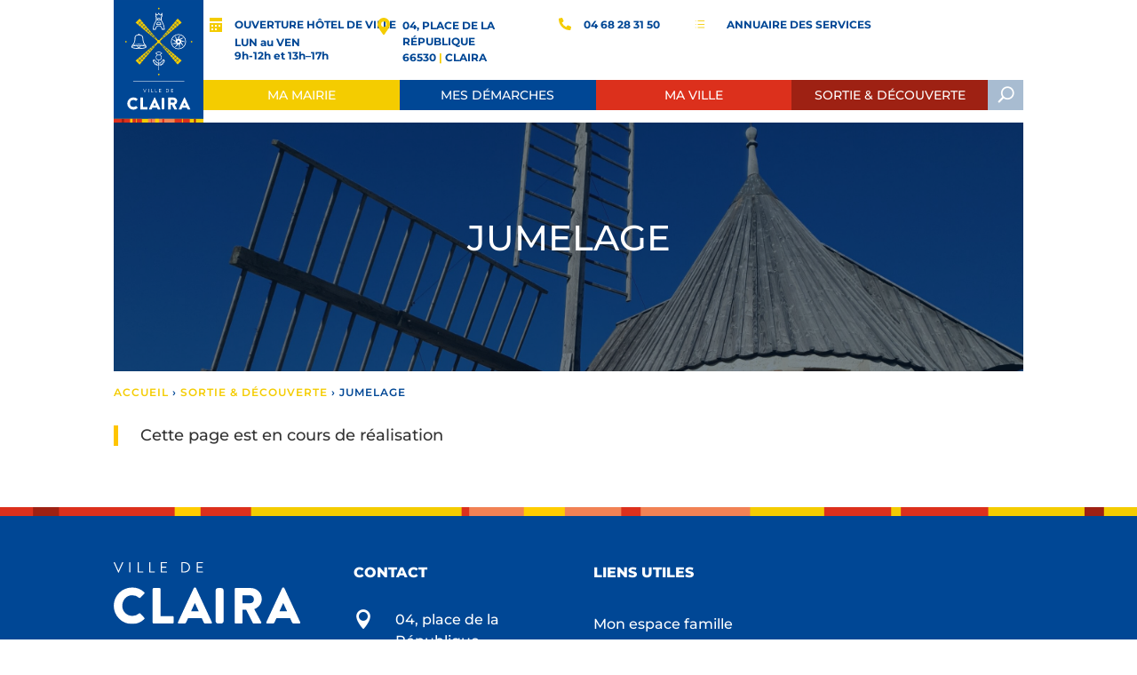

--- FILE ---
content_type: text/html; charset=UTF-8
request_url: https://claira.fr/sortie-decouverte/jumelage/
body_size: 39202
content:
<!DOCTYPE html>
<html lang="fr-FR">
<head>
	<meta charset="UTF-8" />
<script type="text/javascript">
/* <![CDATA[ */
var gform;gform||(document.addEventListener("gform_main_scripts_loaded",function(){gform.scriptsLoaded=!0}),document.addEventListener("gform/theme/scripts_loaded",function(){gform.themeScriptsLoaded=!0}),window.addEventListener("DOMContentLoaded",function(){gform.domLoaded=!0}),gform={domLoaded:!1,scriptsLoaded:!1,themeScriptsLoaded:!1,isFormEditor:()=>"function"==typeof InitializeEditor,callIfLoaded:function(o){return!(!gform.domLoaded||!gform.scriptsLoaded||!gform.themeScriptsLoaded&&!gform.isFormEditor()||(gform.isFormEditor()&&console.warn("The use of gform.initializeOnLoaded() is deprecated in the form editor context and will be removed in Gravity Forms 3.1."),o(),0))},initializeOnLoaded:function(o){gform.callIfLoaded(o)||(document.addEventListener("gform_main_scripts_loaded",()=>{gform.scriptsLoaded=!0,gform.callIfLoaded(o)}),document.addEventListener("gform/theme/scripts_loaded",()=>{gform.themeScriptsLoaded=!0,gform.callIfLoaded(o)}),window.addEventListener("DOMContentLoaded",()=>{gform.domLoaded=!0,gform.callIfLoaded(o)}))},hooks:{action:{},filter:{}},addAction:function(o,r,e,t){gform.addHook("action",o,r,e,t)},addFilter:function(o,r,e,t){gform.addHook("filter",o,r,e,t)},doAction:function(o){gform.doHook("action",o,arguments)},applyFilters:function(o){return gform.doHook("filter",o,arguments)},removeAction:function(o,r){gform.removeHook("action",o,r)},removeFilter:function(o,r,e){gform.removeHook("filter",o,r,e)},addHook:function(o,r,e,t,n){null==gform.hooks[o][r]&&(gform.hooks[o][r]=[]);var d=gform.hooks[o][r];null==n&&(n=r+"_"+d.length),gform.hooks[o][r].push({tag:n,callable:e,priority:t=null==t?10:t})},doHook:function(r,o,e){var t;if(e=Array.prototype.slice.call(e,1),null!=gform.hooks[r][o]&&((o=gform.hooks[r][o]).sort(function(o,r){return o.priority-r.priority}),o.forEach(function(o){"function"!=typeof(t=o.callable)&&(t=window[t]),"action"==r?t.apply(null,e):e[0]=t.apply(null,e)})),"filter"==r)return e[0]},removeHook:function(o,r,t,n){var e;null!=gform.hooks[o][r]&&(e=(e=gform.hooks[o][r]).filter(function(o,r,e){return!!(null!=n&&n!=o.tag||null!=t&&t!=o.priority)}),gform.hooks[o][r]=e)}});
/* ]]> */
</script>

<meta http-equiv="X-UA-Compatible" content="IE=edge">
	<link rel="pingback" href="https://claira.fr/xmlrpc.php" />

	<script type="text/javascript">
		document.documentElement.className = 'js';
	</script>
	
	<link rel="preconnect" href="https://fonts.gstatic.com" crossorigin /><style id="et-builder-googlefonts-cached-inline">/* Original: https://fonts.googleapis.com/css?family=Montserrat:100,200,300,regular,500,600,700,800,900,100italic,200italic,300italic,italic,500italic,600italic,700italic,800italic,900italic&#038;subset=latin,latin-ext&#038;display=swap *//* User Agent: Mozilla/5.0 (Unknown; Linux x86_64) AppleWebKit/538.1 (KHTML, like Gecko) Safari/538.1 Daum/4.1 */@font-face {font-family: 'Montserrat';font-style: italic;font-weight: 100;font-display: swap;src: url(https://fonts.gstatic.com/s/montserrat/v31/JTUFjIg1_i6t8kCHKm459Wx7xQYXK0vOoz6jq6R8WXZ0ow.ttf) format('truetype');}@font-face {font-family: 'Montserrat';font-style: italic;font-weight: 200;font-display: swap;src: url(https://fonts.gstatic.com/s/montserrat/v31/JTUFjIg1_i6t8kCHKm459Wx7xQYXK0vOoz6jqyR9WXZ0ow.ttf) format('truetype');}@font-face {font-family: 'Montserrat';font-style: italic;font-weight: 300;font-display: swap;src: url(https://fonts.gstatic.com/s/montserrat/v31/JTUFjIg1_i6t8kCHKm459Wx7xQYXK0vOoz6jq_p9WXZ0ow.ttf) format('truetype');}@font-face {font-family: 'Montserrat';font-style: italic;font-weight: 400;font-display: swap;src: url(https://fonts.gstatic.com/s/montserrat/v31/JTUFjIg1_i6t8kCHKm459Wx7xQYXK0vOoz6jq6R9WXZ0ow.ttf) format('truetype');}@font-face {font-family: 'Montserrat';font-style: italic;font-weight: 500;font-display: swap;src: url(https://fonts.gstatic.com/s/montserrat/v31/JTUFjIg1_i6t8kCHKm459Wx7xQYXK0vOoz6jq5Z9WXZ0ow.ttf) format('truetype');}@font-face {font-family: 'Montserrat';font-style: italic;font-weight: 600;font-display: swap;src: url(https://fonts.gstatic.com/s/montserrat/v31/JTUFjIg1_i6t8kCHKm459Wx7xQYXK0vOoz6jq3p6WXZ0ow.ttf) format('truetype');}@font-face {font-family: 'Montserrat';font-style: italic;font-weight: 700;font-display: swap;src: url(https://fonts.gstatic.com/s/montserrat/v31/JTUFjIg1_i6t8kCHKm459Wx7xQYXK0vOoz6jq0N6WXZ0ow.ttf) format('truetype');}@font-face {font-family: 'Montserrat';font-style: italic;font-weight: 800;font-display: swap;src: url(https://fonts.gstatic.com/s/montserrat/v31/JTUFjIg1_i6t8kCHKm459Wx7xQYXK0vOoz6jqyR6WXZ0ow.ttf) format('truetype');}@font-face {font-family: 'Montserrat';font-style: italic;font-weight: 900;font-display: swap;src: url(https://fonts.gstatic.com/s/montserrat/v31/JTUFjIg1_i6t8kCHKm459Wx7xQYXK0vOoz6jqw16WXZ0ow.ttf) format('truetype');}@font-face {font-family: 'Montserrat';font-style: normal;font-weight: 100;font-display: swap;src: url(https://fonts.gstatic.com/s/montserrat/v31/JTUHjIg1_i6t8kCHKm4532VJOt5-QNFgpCtr6Xw3aX8.ttf) format('truetype');}@font-face {font-family: 'Montserrat';font-style: normal;font-weight: 200;font-display: swap;src: url(https://fonts.gstatic.com/s/montserrat/v31/JTUHjIg1_i6t8kCHKm4532VJOt5-QNFgpCvr6Hw3aX8.ttf) format('truetype');}@font-face {font-family: 'Montserrat';font-style: normal;font-weight: 300;font-display: swap;src: url(https://fonts.gstatic.com/s/montserrat/v31/JTUHjIg1_i6t8kCHKm4532VJOt5-QNFgpCs16Hw3aX8.ttf) format('truetype');}@font-face {font-family: 'Montserrat';font-style: normal;font-weight: 400;font-display: swap;src: url(https://fonts.gstatic.com/s/montserrat/v31/JTUHjIg1_i6t8kCHKm4532VJOt5-QNFgpCtr6Hw3aX8.ttf) format('truetype');}@font-face {font-family: 'Montserrat';font-style: normal;font-weight: 500;font-display: swap;src: url(https://fonts.gstatic.com/s/montserrat/v31/JTUHjIg1_i6t8kCHKm4532VJOt5-QNFgpCtZ6Hw3aX8.ttf) format('truetype');}@font-face {font-family: 'Montserrat';font-style: normal;font-weight: 600;font-display: swap;src: url(https://fonts.gstatic.com/s/montserrat/v31/JTUHjIg1_i6t8kCHKm4532VJOt5-QNFgpCu173w3aX8.ttf) format('truetype');}@font-face {font-family: 'Montserrat';font-style: normal;font-weight: 700;font-display: swap;src: url(https://fonts.gstatic.com/s/montserrat/v31/JTUHjIg1_i6t8kCHKm4532VJOt5-QNFgpCuM73w3aX8.ttf) format('truetype');}@font-face {font-family: 'Montserrat';font-style: normal;font-weight: 800;font-display: swap;src: url(https://fonts.gstatic.com/s/montserrat/v31/JTUHjIg1_i6t8kCHKm4532VJOt5-QNFgpCvr73w3aX8.ttf) format('truetype');}@font-face {font-family: 'Montserrat';font-style: normal;font-weight: 900;font-display: swap;src: url(https://fonts.gstatic.com/s/montserrat/v31/JTUHjIg1_i6t8kCHKm4532VJOt5-QNFgpCvC73w3aX8.ttf) format('truetype');}/* User Agent: Mozilla/5.0 (Windows NT 6.1; WOW64; rv:27.0) Gecko/20100101 Firefox/27.0 */@font-face {font-family: 'Montserrat';font-style: italic;font-weight: 100;font-display: swap;src: url(https://fonts.gstatic.com/l/font?kit=JTUFjIg1_i6t8kCHKm459Wx7xQYXK0vOoz6jq6R8WXZ0oA&skey=2d3c1187d5eede0f&v=v31) format('woff');}@font-face {font-family: 'Montserrat';font-style: italic;font-weight: 200;font-display: swap;src: url(https://fonts.gstatic.com/l/font?kit=JTUFjIg1_i6t8kCHKm459Wx7xQYXK0vOoz6jqyR9WXZ0oA&skey=2d3c1187d5eede0f&v=v31) format('woff');}@font-face {font-family: 'Montserrat';font-style: italic;font-weight: 300;font-display: swap;src: url(https://fonts.gstatic.com/l/font?kit=JTUFjIg1_i6t8kCHKm459Wx7xQYXK0vOoz6jq_p9WXZ0oA&skey=2d3c1187d5eede0f&v=v31) format('woff');}@font-face {font-family: 'Montserrat';font-style: italic;font-weight: 400;font-display: swap;src: url(https://fonts.gstatic.com/l/font?kit=JTUFjIg1_i6t8kCHKm459Wx7xQYXK0vOoz6jq6R9WXZ0oA&skey=2d3c1187d5eede0f&v=v31) format('woff');}@font-face {font-family: 'Montserrat';font-style: italic;font-weight: 500;font-display: swap;src: url(https://fonts.gstatic.com/l/font?kit=JTUFjIg1_i6t8kCHKm459Wx7xQYXK0vOoz6jq5Z9WXZ0oA&skey=2d3c1187d5eede0f&v=v31) format('woff');}@font-face {font-family: 'Montserrat';font-style: italic;font-weight: 600;font-display: swap;src: url(https://fonts.gstatic.com/l/font?kit=JTUFjIg1_i6t8kCHKm459Wx7xQYXK0vOoz6jq3p6WXZ0oA&skey=2d3c1187d5eede0f&v=v31) format('woff');}@font-face {font-family: 'Montserrat';font-style: italic;font-weight: 700;font-display: swap;src: url(https://fonts.gstatic.com/l/font?kit=JTUFjIg1_i6t8kCHKm459Wx7xQYXK0vOoz6jq0N6WXZ0oA&skey=2d3c1187d5eede0f&v=v31) format('woff');}@font-face {font-family: 'Montserrat';font-style: italic;font-weight: 800;font-display: swap;src: url(https://fonts.gstatic.com/l/font?kit=JTUFjIg1_i6t8kCHKm459Wx7xQYXK0vOoz6jqyR6WXZ0oA&skey=2d3c1187d5eede0f&v=v31) format('woff');}@font-face {font-family: 'Montserrat';font-style: italic;font-weight: 900;font-display: swap;src: url(https://fonts.gstatic.com/l/font?kit=JTUFjIg1_i6t8kCHKm459Wx7xQYXK0vOoz6jqw16WXZ0oA&skey=2d3c1187d5eede0f&v=v31) format('woff');}@font-face {font-family: 'Montserrat';font-style: normal;font-weight: 100;font-display: swap;src: url(https://fonts.gstatic.com/l/font?kit=JTUHjIg1_i6t8kCHKm4532VJOt5-QNFgpCtr6Xw3aXw&skey=7bc19f711c0de8f&v=v31) format('woff');}@font-face {font-family: 'Montserrat';font-style: normal;font-weight: 200;font-display: swap;src: url(https://fonts.gstatic.com/l/font?kit=JTUHjIg1_i6t8kCHKm4532VJOt5-QNFgpCvr6Hw3aXw&skey=7bc19f711c0de8f&v=v31) format('woff');}@font-face {font-family: 'Montserrat';font-style: normal;font-weight: 300;font-display: swap;src: url(https://fonts.gstatic.com/l/font?kit=JTUHjIg1_i6t8kCHKm4532VJOt5-QNFgpCs16Hw3aXw&skey=7bc19f711c0de8f&v=v31) format('woff');}@font-face {font-family: 'Montserrat';font-style: normal;font-weight: 400;font-display: swap;src: url(https://fonts.gstatic.com/l/font?kit=JTUHjIg1_i6t8kCHKm4532VJOt5-QNFgpCtr6Hw3aXw&skey=7bc19f711c0de8f&v=v31) format('woff');}@font-face {font-family: 'Montserrat';font-style: normal;font-weight: 500;font-display: swap;src: url(https://fonts.gstatic.com/l/font?kit=JTUHjIg1_i6t8kCHKm4532VJOt5-QNFgpCtZ6Hw3aXw&skey=7bc19f711c0de8f&v=v31) format('woff');}@font-face {font-family: 'Montserrat';font-style: normal;font-weight: 600;font-display: swap;src: url(https://fonts.gstatic.com/l/font?kit=JTUHjIg1_i6t8kCHKm4532VJOt5-QNFgpCu173w3aXw&skey=7bc19f711c0de8f&v=v31) format('woff');}@font-face {font-family: 'Montserrat';font-style: normal;font-weight: 700;font-display: swap;src: url(https://fonts.gstatic.com/l/font?kit=JTUHjIg1_i6t8kCHKm4532VJOt5-QNFgpCuM73w3aXw&skey=7bc19f711c0de8f&v=v31) format('woff');}@font-face {font-family: 'Montserrat';font-style: normal;font-weight: 800;font-display: swap;src: url(https://fonts.gstatic.com/l/font?kit=JTUHjIg1_i6t8kCHKm4532VJOt5-QNFgpCvr73w3aXw&skey=7bc19f711c0de8f&v=v31) format('woff');}@font-face {font-family: 'Montserrat';font-style: normal;font-weight: 900;font-display: swap;src: url(https://fonts.gstatic.com/l/font?kit=JTUHjIg1_i6t8kCHKm4532VJOt5-QNFgpCvC73w3aXw&skey=7bc19f711c0de8f&v=v31) format('woff');}/* User Agent: Mozilla/5.0 (Windows NT 6.3; rv:39.0) Gecko/20100101 Firefox/39.0 */@font-face {font-family: 'Montserrat';font-style: italic;font-weight: 100;font-display: swap;src: url(https://fonts.gstatic.com/s/montserrat/v31/JTUFjIg1_i6t8kCHKm459Wx7xQYXK0vOoz6jq6R8WXZ0pg.woff2) format('woff2');}@font-face {font-family: 'Montserrat';font-style: italic;font-weight: 200;font-display: swap;src: url(https://fonts.gstatic.com/s/montserrat/v31/JTUFjIg1_i6t8kCHKm459Wx7xQYXK0vOoz6jqyR9WXZ0pg.woff2) format('woff2');}@font-face {font-family: 'Montserrat';font-style: italic;font-weight: 300;font-display: swap;src: url(https://fonts.gstatic.com/s/montserrat/v31/JTUFjIg1_i6t8kCHKm459Wx7xQYXK0vOoz6jq_p9WXZ0pg.woff2) format('woff2');}@font-face {font-family: 'Montserrat';font-style: italic;font-weight: 400;font-display: swap;src: url(https://fonts.gstatic.com/s/montserrat/v31/JTUFjIg1_i6t8kCHKm459Wx7xQYXK0vOoz6jq6R9WXZ0pg.woff2) format('woff2');}@font-face {font-family: 'Montserrat';font-style: italic;font-weight: 500;font-display: swap;src: url(https://fonts.gstatic.com/s/montserrat/v31/JTUFjIg1_i6t8kCHKm459Wx7xQYXK0vOoz6jq5Z9WXZ0pg.woff2) format('woff2');}@font-face {font-family: 'Montserrat';font-style: italic;font-weight: 600;font-display: swap;src: url(https://fonts.gstatic.com/s/montserrat/v31/JTUFjIg1_i6t8kCHKm459Wx7xQYXK0vOoz6jq3p6WXZ0pg.woff2) format('woff2');}@font-face {font-family: 'Montserrat';font-style: italic;font-weight: 700;font-display: swap;src: url(https://fonts.gstatic.com/s/montserrat/v31/JTUFjIg1_i6t8kCHKm459Wx7xQYXK0vOoz6jq0N6WXZ0pg.woff2) format('woff2');}@font-face {font-family: 'Montserrat';font-style: italic;font-weight: 800;font-display: swap;src: url(https://fonts.gstatic.com/s/montserrat/v31/JTUFjIg1_i6t8kCHKm459Wx7xQYXK0vOoz6jqyR6WXZ0pg.woff2) format('woff2');}@font-face {font-family: 'Montserrat';font-style: italic;font-weight: 900;font-display: swap;src: url(https://fonts.gstatic.com/s/montserrat/v31/JTUFjIg1_i6t8kCHKm459Wx7xQYXK0vOoz6jqw16WXZ0pg.woff2) format('woff2');}@font-face {font-family: 'Montserrat';font-style: normal;font-weight: 100;font-display: swap;src: url(https://fonts.gstatic.com/s/montserrat/v31/JTUHjIg1_i6t8kCHKm4532VJOt5-QNFgpCtr6Xw3aXo.woff2) format('woff2');}@font-face {font-family: 'Montserrat';font-style: normal;font-weight: 200;font-display: swap;src: url(https://fonts.gstatic.com/s/montserrat/v31/JTUHjIg1_i6t8kCHKm4532VJOt5-QNFgpCvr6Hw3aXo.woff2) format('woff2');}@font-face {font-family: 'Montserrat';font-style: normal;font-weight: 300;font-display: swap;src: url(https://fonts.gstatic.com/s/montserrat/v31/JTUHjIg1_i6t8kCHKm4532VJOt5-QNFgpCs16Hw3aXo.woff2) format('woff2');}@font-face {font-family: 'Montserrat';font-style: normal;font-weight: 400;font-display: swap;src: url(https://fonts.gstatic.com/s/montserrat/v31/JTUHjIg1_i6t8kCHKm4532VJOt5-QNFgpCtr6Hw3aXo.woff2) format('woff2');}@font-face {font-family: 'Montserrat';font-style: normal;font-weight: 500;font-display: swap;src: url(https://fonts.gstatic.com/s/montserrat/v31/JTUHjIg1_i6t8kCHKm4532VJOt5-QNFgpCtZ6Hw3aXo.woff2) format('woff2');}@font-face {font-family: 'Montserrat';font-style: normal;font-weight: 600;font-display: swap;src: url(https://fonts.gstatic.com/s/montserrat/v31/JTUHjIg1_i6t8kCHKm4532VJOt5-QNFgpCu173w3aXo.woff2) format('woff2');}@font-face {font-family: 'Montserrat';font-style: normal;font-weight: 700;font-display: swap;src: url(https://fonts.gstatic.com/s/montserrat/v31/JTUHjIg1_i6t8kCHKm4532VJOt5-QNFgpCuM73w3aXo.woff2) format('woff2');}@font-face {font-family: 'Montserrat';font-style: normal;font-weight: 800;font-display: swap;src: url(https://fonts.gstatic.com/s/montserrat/v31/JTUHjIg1_i6t8kCHKm4532VJOt5-QNFgpCvr73w3aXo.woff2) format('woff2');}@font-face {font-family: 'Montserrat';font-style: normal;font-weight: 900;font-display: swap;src: url(https://fonts.gstatic.com/s/montserrat/v31/JTUHjIg1_i6t8kCHKm4532VJOt5-QNFgpCvC73w3aXo.woff2) format('woff2');}</style><meta name='robots' content='index, follow, max-image-preview:large, max-snippet:-1, max-video-preview:-1' />
<script type="text/javascript">
			let jqueryParams=[],jQuery=function(r){return jqueryParams=[...jqueryParams,r],jQuery},$=function(r){return jqueryParams=[...jqueryParams,r],$};window.jQuery=jQuery,window.$=jQuery;let customHeadScripts=!1;jQuery.fn=jQuery.prototype={},$.fn=jQuery.prototype={},jQuery.noConflict=function(r){if(window.jQuery)return jQuery=window.jQuery,$=window.jQuery,customHeadScripts=!0,jQuery.noConflict},jQuery.ready=function(r){jqueryParams=[...jqueryParams,r]},$.ready=function(r){jqueryParams=[...jqueryParams,r]},jQuery.load=function(r){jqueryParams=[...jqueryParams,r]},$.load=function(r){jqueryParams=[...jqueryParams,r]},jQuery.fn.ready=function(r){jqueryParams=[...jqueryParams,r]},$.fn.ready=function(r){jqueryParams=[...jqueryParams,r]};</script>
	<!-- This site is optimized with the Yoast SEO plugin v26.8 - https://yoast.com/product/yoast-seo-wordpress/ -->
	<title>Jumelage - Mairie de Claira</title>
	<link rel="canonical" href="https://claira.fr/sortie-decouverte/jumelage/" />
	<meta property="og:locale" content="fr_FR" />
	<meta property="og:type" content="article" />
	<meta property="og:title" content="Jumelage - Mairie de Claira" />
	<meta property="og:description" content="Cette page est en cours de réalisation" />
	<meta property="og:site_name" content="Mairie de Claira" />
	<meta property="article:publisher" content="https://www.facebook.com/villedeclaira" />
	<meta property="article:modified_time" content="2022-05-05T14:23:14+00:00" />
	<meta property="og:image" content="https://claira.fr/wp-content/uploads/2022/05/20220113_140839_05-scaled.jpg" />
	<meta property="og:image:width" content="2560" />
	<meta property="og:image:height" content="1439" />
	<meta property="og:image:type" content="image/jpeg" />
	<meta name="twitter:card" content="summary_large_image" />
	<meta name="twitter:site" content="@VilleClaira" />
	<script type="application/ld+json" class="yoast-schema-graph">{"@context":"https://schema.org","@graph":[{"@type":"WebPage","@id":"https://claira.fr/sortie-decouverte/jumelage/","url":"https://claira.fr/sortie-decouverte/jumelage/","name":"Jumelage - Mairie de Claira","isPartOf":{"@id":"https://claira.fr/#website"},"primaryImageOfPage":{"@id":"https://claira.fr/sortie-decouverte/jumelage/#primaryimage"},"image":{"@id":"https://claira.fr/sortie-decouverte/jumelage/#primaryimage"},"thumbnailUrl":"https://claira.fr/wp-content/uploads/2022/05/20220113_140839_05-scaled.jpg","datePublished":"2021-05-07T07:59:00+00:00","dateModified":"2022-05-05T14:23:14+00:00","breadcrumb":{"@id":"https://claira.fr/sortie-decouverte/jumelage/#breadcrumb"},"inLanguage":"fr-FR","potentialAction":[{"@type":"ReadAction","target":["https://claira.fr/sortie-decouverte/jumelage/"]}]},{"@type":"ImageObject","inLanguage":"fr-FR","@id":"https://claira.fr/sortie-decouverte/jumelage/#primaryimage","url":"https://claira.fr/wp-content/uploads/2022/05/20220113_140839_05-scaled.jpg","contentUrl":"https://claira.fr/wp-content/uploads/2022/05/20220113_140839_05-scaled.jpg","width":2560,"height":1439},{"@type":"BreadcrumbList","@id":"https://claira.fr/sortie-decouverte/jumelage/#breadcrumb","itemListElement":[{"@type":"ListItem","position":1,"name":"Accueil","item":"https://claira.fr/"},{"@type":"ListItem","position":2,"name":"Sortie &#038; Découverte","item":"https://claira.fr/sortie-decouverte/"},{"@type":"ListItem","position":3,"name":"Jumelage"}]},{"@type":"WebSite","@id":"https://claira.fr/#website","url":"https://claira.fr/","name":"Mairie de Claira","description":"","publisher":{"@id":"https://claira.fr/#organization"},"potentialAction":[{"@type":"SearchAction","target":{"@type":"EntryPoint","urlTemplate":"https://claira.fr/?s={search_term_string}"},"query-input":{"@type":"PropertyValueSpecification","valueRequired":true,"valueName":"search_term_string"}}],"inLanguage":"fr-FR"},{"@type":"Organization","@id":"https://claira.fr/#organization","name":"Mairie de Claira","url":"https://claira.fr/","logo":{"@type":"ImageObject","inLanguage":"fr-FR","@id":"https://claira.fr/#/schema/logo/image/","url":"https://claira.fr/wp-content/uploads/2022/04/logomairieclaira.svg","contentUrl":"https://claira.fr/wp-content/uploads/2022/04/logomairieclaira.svg","width":108,"height":137,"caption":"Mairie de Claira"},"image":{"@id":"https://claira.fr/#/schema/logo/image/"},"sameAs":["https://www.facebook.com/villedeclaira","https://x.com/VilleClaira","https://www.instagram.com/villedeclaira/","https://www.youtube.com/channel/UC8Et0wbKdkviWhEaaA4VfhQ"]}]}</script>
	<!-- / Yoast SEO plugin. -->


<link rel='dns-prefetch' href='//www.google.com' />
<link rel='dns-prefetch' href='//www.googletagmanager.com' />
<link rel='dns-prefetch' href='//use.fontawesome.com' />
<link rel="alternate" type="application/rss+xml" title="Mairie de Claira &raquo; Flux" href="https://claira.fr/feed/" />
<link rel="alternate" type="application/rss+xml" title="Mairie de Claira &raquo; Flux des commentaires" href="https://claira.fr/comments/feed/" />
<meta content="Attraptemps v.1.0" name="generator"/><link rel='stylesheet' id='divi-mobile-burger-styles-css' href='https://claira.fr/wp-content/plugins/divi-mobile/styles/burger-menu-styles.min.css?ver=1.9.1' type='text/css' media='all' />
<link rel='stylesheet' id='divi-mobile-general-css' href='https://claira.fr/wp-content/plugins/divi-mobile/styles/frontend-general.min.css?ver=1.9.1' type='text/css' media='all' />
<link rel='stylesheet' id='remodal-css' href='https://claira.fr/wp-content/cache/asset-cleanup/css/item/remodal-v150139ec8e08e32d44d8ea4c489ea73c0a930daa.css' type='text/css' media='all' />
<link rel='stylesheet' id='remodal-default-theme-css' href='https://claira.fr/wp-content/cache/asset-cleanup/css/item/remodal-default-theme-vad1fc0d8cc12202d8ffbb53adb12b20c7eab8f83.css' type='text/css' media='all' />
<link rel='stylesheet' id='wpgmza-marker-library-dialog-css' href='https://claira.fr/wp-content/cache/asset-cleanup/css/item/wpgmza-marker-library-dialog-vf41500670be259a1668861b6cc60693aee46909d.css' type='text/css' media='all' />
<link rel='stylesheet' id='gforms_reset_css-css' href='https://claira.fr/wp-content/plugins/gravityforms/legacy/css/formreset.min.css?ver=2.9.26' type='text/css' media='all' />
<link rel='stylesheet' id='gforms_formsmain_css-css' href='https://claira.fr/wp-content/plugins/gravityforms/legacy/css/formsmain.min.css?ver=2.9.26' type='text/css' media='all' />
<link rel='stylesheet' id='gforms_ready_class_css-css' href='https://claira.fr/wp-content/plugins/gravityforms/legacy/css/readyclass.min.css?ver=2.9.26' type='text/css' media='all' />
<link rel='stylesheet' id='gforms_browsers_css-css' href='https://claira.fr/wp-content/plugins/gravityforms/legacy/css/browsers.min.css?ver=2.9.26' type='text/css' media='all' />
<link rel='stylesheet' id='gform_basic-css' href='https://claira.fr/wp-content/plugins/gravityforms/assets/css/dist/basic.min.css?ver=2.9.26' type='text/css' media='all' />

<link rel='stylesheet' id='gform_theme-css' href='https://claira.fr/wp-content/plugins/gravityforms/assets/css/dist/theme.min.css?ver=2.9.26' type='text/css' media='all' />
<link rel='stylesheet' id='wp-block-library-css' href='https://claira.fr/wp-includes/css/dist/block-library/style.min.css?ver=6.8.3' type='text/css' media='all' />
<style id='wp-block-library-theme-inline-css' type='text/css'>
.wp-block-audio :where(figcaption){color:#555;font-size:13px;text-align:center}.is-dark-theme .wp-block-audio :where(figcaption){color:#ffffffa6}.wp-block-audio{margin:0 0 1em}.wp-block-code{border:1px solid #ccc;border-radius:4px;font-family:Menlo,Consolas,monaco,monospace;padding:.8em 1em}.wp-block-embed :where(figcaption){color:#555;font-size:13px;text-align:center}.is-dark-theme .wp-block-embed :where(figcaption){color:#ffffffa6}.wp-block-embed{margin:0 0 1em}.blocks-gallery-caption{color:#555;font-size:13px;text-align:center}.is-dark-theme .blocks-gallery-caption{color:#ffffffa6}:root :where(.wp-block-image figcaption){color:#555;font-size:13px;text-align:center}.is-dark-theme :root :where(.wp-block-image figcaption){color:#ffffffa6}.wp-block-image{margin:0 0 1em}.wp-block-pullquote{border-bottom:4px solid;border-top:4px solid;color:currentColor;margin-bottom:1.75em}.wp-block-pullquote cite,.wp-block-pullquote footer,.wp-block-pullquote__citation{color:currentColor;font-size:.8125em;font-style:normal;text-transform:uppercase}.wp-block-quote{border-left:.25em solid;margin:0 0 1.75em;padding-left:1em}.wp-block-quote cite,.wp-block-quote footer{color:currentColor;font-size:.8125em;font-style:normal;position:relative}.wp-block-quote:where(.has-text-align-right){border-left:none;border-right:.25em solid;padding-left:0;padding-right:1em}.wp-block-quote:where(.has-text-align-center){border:none;padding-left:0}.wp-block-quote.is-large,.wp-block-quote.is-style-large,.wp-block-quote:where(.is-style-plain){border:none}.wp-block-search .wp-block-search__label{font-weight:700}.wp-block-search__button{border:1px solid #ccc;padding:.375em .625em}:where(.wp-block-group.has-background){padding:1.25em 2.375em}.wp-block-separator.has-css-opacity{opacity:.4}.wp-block-separator{border:none;border-bottom:2px solid;margin-left:auto;margin-right:auto}.wp-block-separator.has-alpha-channel-opacity{opacity:1}.wp-block-separator:not(.is-style-wide):not(.is-style-dots){width:100px}.wp-block-separator.has-background:not(.is-style-dots){border-bottom:none;height:1px}.wp-block-separator.has-background:not(.is-style-wide):not(.is-style-dots){height:2px}.wp-block-table{margin:0 0 1em}.wp-block-table td,.wp-block-table th{word-break:normal}.wp-block-table :where(figcaption){color:#555;font-size:13px;text-align:center}.is-dark-theme .wp-block-table :where(figcaption){color:#ffffffa6}.wp-block-video :where(figcaption){color:#555;font-size:13px;text-align:center}.is-dark-theme .wp-block-video :where(figcaption){color:#ffffffa6}.wp-block-video{margin:0 0 1em}:root :where(.wp-block-template-part.has-background){margin-bottom:0;margin-top:0;padding:1.25em 2.375em}
</style>
<style id='safe-svg-svg-icon-style-inline-css' type='text/css'>
.safe-svg-cover{text-align:center}.safe-svg-cover .safe-svg-inside{display:inline-block;max-width:100%}.safe-svg-cover svg{fill:currentColor;height:100%;max-height:100%;max-width:100%;width:100%}

</style>
<link rel='stylesheet' id='wp-components-css' href='https://claira.fr/wp-includes/css/dist/components/style.min.css?ver=6.8.3' type='text/css' media='all' />
<link rel='stylesheet' id='wp-preferences-css' href='https://claira.fr/wp-includes/css/dist/preferences/style.min.css?ver=6.8.3' type='text/css' media='all' />
<link rel='stylesheet' id='wp-block-editor-css' href='https://claira.fr/wp-includes/css/dist/block-editor/style.min.css?ver=6.8.3' type='text/css' media='all' />
<link rel='stylesheet' id='popup-maker-block-library-style-css' href='https://claira.fr/wp-content/cache/asset-cleanup/css/item/popup-maker-block-library-style-v30b12b4cf19ae61f00138c2446c1ed67bf287a59.css' type='text/css' media='all' />
<style id='global-styles-inline-css' type='text/css'>
:root{--wp--preset--aspect-ratio--square: 1;--wp--preset--aspect-ratio--4-3: 4/3;--wp--preset--aspect-ratio--3-4: 3/4;--wp--preset--aspect-ratio--3-2: 3/2;--wp--preset--aspect-ratio--2-3: 2/3;--wp--preset--aspect-ratio--16-9: 16/9;--wp--preset--aspect-ratio--9-16: 9/16;--wp--preset--color--black: #000000;--wp--preset--color--cyan-bluish-gray: #abb8c3;--wp--preset--color--white: #ffffff;--wp--preset--color--pale-pink: #f78da7;--wp--preset--color--vivid-red: #cf2e2e;--wp--preset--color--luminous-vivid-orange: #ff6900;--wp--preset--color--luminous-vivid-amber: #fcb900;--wp--preset--color--light-green-cyan: #7bdcb5;--wp--preset--color--vivid-green-cyan: #00d084;--wp--preset--color--pale-cyan-blue: #8ed1fc;--wp--preset--color--vivid-cyan-blue: #0693e3;--wp--preset--color--vivid-purple: #9b51e0;--wp--preset--gradient--vivid-cyan-blue-to-vivid-purple: linear-gradient(135deg,rgba(6,147,227,1) 0%,rgb(155,81,224) 100%);--wp--preset--gradient--light-green-cyan-to-vivid-green-cyan: linear-gradient(135deg,rgb(122,220,180) 0%,rgb(0,208,130) 100%);--wp--preset--gradient--luminous-vivid-amber-to-luminous-vivid-orange: linear-gradient(135deg,rgba(252,185,0,1) 0%,rgba(255,105,0,1) 100%);--wp--preset--gradient--luminous-vivid-orange-to-vivid-red: linear-gradient(135deg,rgba(255,105,0,1) 0%,rgb(207,46,46) 100%);--wp--preset--gradient--very-light-gray-to-cyan-bluish-gray: linear-gradient(135deg,rgb(238,238,238) 0%,rgb(169,184,195) 100%);--wp--preset--gradient--cool-to-warm-spectrum: linear-gradient(135deg,rgb(74,234,220) 0%,rgb(151,120,209) 20%,rgb(207,42,186) 40%,rgb(238,44,130) 60%,rgb(251,105,98) 80%,rgb(254,248,76) 100%);--wp--preset--gradient--blush-light-purple: linear-gradient(135deg,rgb(255,206,236) 0%,rgb(152,150,240) 100%);--wp--preset--gradient--blush-bordeaux: linear-gradient(135deg,rgb(254,205,165) 0%,rgb(254,45,45) 50%,rgb(107,0,62) 100%);--wp--preset--gradient--luminous-dusk: linear-gradient(135deg,rgb(255,203,112) 0%,rgb(199,81,192) 50%,rgb(65,88,208) 100%);--wp--preset--gradient--pale-ocean: linear-gradient(135deg,rgb(255,245,203) 0%,rgb(182,227,212) 50%,rgb(51,167,181) 100%);--wp--preset--gradient--electric-grass: linear-gradient(135deg,rgb(202,248,128) 0%,rgb(113,206,126) 100%);--wp--preset--gradient--midnight: linear-gradient(135deg,rgb(2,3,129) 0%,rgb(40,116,252) 100%);--wp--preset--font-size--small: 13px;--wp--preset--font-size--medium: 20px;--wp--preset--font-size--large: 36px;--wp--preset--font-size--x-large: 42px;--wp--preset--spacing--20: 0.44rem;--wp--preset--spacing--30: 0.67rem;--wp--preset--spacing--40: 1rem;--wp--preset--spacing--50: 1.5rem;--wp--preset--spacing--60: 2.25rem;--wp--preset--spacing--70: 3.38rem;--wp--preset--spacing--80: 5.06rem;--wp--preset--shadow--natural: 6px 6px 9px rgba(0, 0, 0, 0.2);--wp--preset--shadow--deep: 12px 12px 50px rgba(0, 0, 0, 0.4);--wp--preset--shadow--sharp: 6px 6px 0px rgba(0, 0, 0, 0.2);--wp--preset--shadow--outlined: 6px 6px 0px -3px rgba(255, 255, 255, 1), 6px 6px rgba(0, 0, 0, 1);--wp--preset--shadow--crisp: 6px 6px 0px rgba(0, 0, 0, 1);}:root { --wp--style--global--content-size: 823px;--wp--style--global--wide-size: 1080px; }:where(body) { margin: 0; }.wp-site-blocks > .alignleft { float: left; margin-right: 2em; }.wp-site-blocks > .alignright { float: right; margin-left: 2em; }.wp-site-blocks > .aligncenter { justify-content: center; margin-left: auto; margin-right: auto; }:where(.is-layout-flex){gap: 0.5em;}:where(.is-layout-grid){gap: 0.5em;}.is-layout-flow > .alignleft{float: left;margin-inline-start: 0;margin-inline-end: 2em;}.is-layout-flow > .alignright{float: right;margin-inline-start: 2em;margin-inline-end: 0;}.is-layout-flow > .aligncenter{margin-left: auto !important;margin-right: auto !important;}.is-layout-constrained > .alignleft{float: left;margin-inline-start: 0;margin-inline-end: 2em;}.is-layout-constrained > .alignright{float: right;margin-inline-start: 2em;margin-inline-end: 0;}.is-layout-constrained > .aligncenter{margin-left: auto !important;margin-right: auto !important;}.is-layout-constrained > :where(:not(.alignleft):not(.alignright):not(.alignfull)){max-width: var(--wp--style--global--content-size);margin-left: auto !important;margin-right: auto !important;}.is-layout-constrained > .alignwide{max-width: var(--wp--style--global--wide-size);}body .is-layout-flex{display: flex;}.is-layout-flex{flex-wrap: wrap;align-items: center;}.is-layout-flex > :is(*, div){margin: 0;}body .is-layout-grid{display: grid;}.is-layout-grid > :is(*, div){margin: 0;}body{padding-top: 0px;padding-right: 0px;padding-bottom: 0px;padding-left: 0px;}:root :where(.wp-element-button, .wp-block-button__link){background-color: #32373c;border-width: 0;color: #fff;font-family: inherit;font-size: inherit;line-height: inherit;padding: calc(0.667em + 2px) calc(1.333em + 2px);text-decoration: none;}.has-black-color{color: var(--wp--preset--color--black) !important;}.has-cyan-bluish-gray-color{color: var(--wp--preset--color--cyan-bluish-gray) !important;}.has-white-color{color: var(--wp--preset--color--white) !important;}.has-pale-pink-color{color: var(--wp--preset--color--pale-pink) !important;}.has-vivid-red-color{color: var(--wp--preset--color--vivid-red) !important;}.has-luminous-vivid-orange-color{color: var(--wp--preset--color--luminous-vivid-orange) !important;}.has-luminous-vivid-amber-color{color: var(--wp--preset--color--luminous-vivid-amber) !important;}.has-light-green-cyan-color{color: var(--wp--preset--color--light-green-cyan) !important;}.has-vivid-green-cyan-color{color: var(--wp--preset--color--vivid-green-cyan) !important;}.has-pale-cyan-blue-color{color: var(--wp--preset--color--pale-cyan-blue) !important;}.has-vivid-cyan-blue-color{color: var(--wp--preset--color--vivid-cyan-blue) !important;}.has-vivid-purple-color{color: var(--wp--preset--color--vivid-purple) !important;}.has-black-background-color{background-color: var(--wp--preset--color--black) !important;}.has-cyan-bluish-gray-background-color{background-color: var(--wp--preset--color--cyan-bluish-gray) !important;}.has-white-background-color{background-color: var(--wp--preset--color--white) !important;}.has-pale-pink-background-color{background-color: var(--wp--preset--color--pale-pink) !important;}.has-vivid-red-background-color{background-color: var(--wp--preset--color--vivid-red) !important;}.has-luminous-vivid-orange-background-color{background-color: var(--wp--preset--color--luminous-vivid-orange) !important;}.has-luminous-vivid-amber-background-color{background-color: var(--wp--preset--color--luminous-vivid-amber) !important;}.has-light-green-cyan-background-color{background-color: var(--wp--preset--color--light-green-cyan) !important;}.has-vivid-green-cyan-background-color{background-color: var(--wp--preset--color--vivid-green-cyan) !important;}.has-pale-cyan-blue-background-color{background-color: var(--wp--preset--color--pale-cyan-blue) !important;}.has-vivid-cyan-blue-background-color{background-color: var(--wp--preset--color--vivid-cyan-blue) !important;}.has-vivid-purple-background-color{background-color: var(--wp--preset--color--vivid-purple) !important;}.has-black-border-color{border-color: var(--wp--preset--color--black) !important;}.has-cyan-bluish-gray-border-color{border-color: var(--wp--preset--color--cyan-bluish-gray) !important;}.has-white-border-color{border-color: var(--wp--preset--color--white) !important;}.has-pale-pink-border-color{border-color: var(--wp--preset--color--pale-pink) !important;}.has-vivid-red-border-color{border-color: var(--wp--preset--color--vivid-red) !important;}.has-luminous-vivid-orange-border-color{border-color: var(--wp--preset--color--luminous-vivid-orange) !important;}.has-luminous-vivid-amber-border-color{border-color: var(--wp--preset--color--luminous-vivid-amber) !important;}.has-light-green-cyan-border-color{border-color: var(--wp--preset--color--light-green-cyan) !important;}.has-vivid-green-cyan-border-color{border-color: var(--wp--preset--color--vivid-green-cyan) !important;}.has-pale-cyan-blue-border-color{border-color: var(--wp--preset--color--pale-cyan-blue) !important;}.has-vivid-cyan-blue-border-color{border-color: var(--wp--preset--color--vivid-cyan-blue) !important;}.has-vivid-purple-border-color{border-color: var(--wp--preset--color--vivid-purple) !important;}.has-vivid-cyan-blue-to-vivid-purple-gradient-background{background: var(--wp--preset--gradient--vivid-cyan-blue-to-vivid-purple) !important;}.has-light-green-cyan-to-vivid-green-cyan-gradient-background{background: var(--wp--preset--gradient--light-green-cyan-to-vivid-green-cyan) !important;}.has-luminous-vivid-amber-to-luminous-vivid-orange-gradient-background{background: var(--wp--preset--gradient--luminous-vivid-amber-to-luminous-vivid-orange) !important;}.has-luminous-vivid-orange-to-vivid-red-gradient-background{background: var(--wp--preset--gradient--luminous-vivid-orange-to-vivid-red) !important;}.has-very-light-gray-to-cyan-bluish-gray-gradient-background{background: var(--wp--preset--gradient--very-light-gray-to-cyan-bluish-gray) !important;}.has-cool-to-warm-spectrum-gradient-background{background: var(--wp--preset--gradient--cool-to-warm-spectrum) !important;}.has-blush-light-purple-gradient-background{background: var(--wp--preset--gradient--blush-light-purple) !important;}.has-blush-bordeaux-gradient-background{background: var(--wp--preset--gradient--blush-bordeaux) !important;}.has-luminous-dusk-gradient-background{background: var(--wp--preset--gradient--luminous-dusk) !important;}.has-pale-ocean-gradient-background{background: var(--wp--preset--gradient--pale-ocean) !important;}.has-electric-grass-gradient-background{background: var(--wp--preset--gradient--electric-grass) !important;}.has-midnight-gradient-background{background: var(--wp--preset--gradient--midnight) !important;}.has-small-font-size{font-size: var(--wp--preset--font-size--small) !important;}.has-medium-font-size{font-size: var(--wp--preset--font-size--medium) !important;}.has-large-font-size{font-size: var(--wp--preset--font-size--large) !important;}.has-x-large-font-size{font-size: var(--wp--preset--font-size--x-large) !important;}
:where(.wp-block-post-template.is-layout-flex){gap: 1.25em;}:where(.wp-block-post-template.is-layout-grid){gap: 1.25em;}
:where(.wp-block-columns.is-layout-flex){gap: 2em;}:where(.wp-block-columns.is-layout-grid){gap: 2em;}
:root :where(.wp-block-pullquote){font-size: 1.5em;line-height: 1.6;}
</style>
<link rel='stylesheet' id='booked-tooltipster-css' href='https://claira.fr/wp-content/cache/asset-cleanup/css/item/booked-tooltipster-v824eb2826d2ad09ab903dda37e60437e43a7cc68.css' type='text/css' media='all' />
<link rel='stylesheet' id='booked-tooltipster-theme-css' href='https://claira.fr/wp-content/cache/asset-cleanup/css/item/booked-tooltipster-theme-vec85d48c5d4d85e513269e828d330890d50203bc.css' type='text/css' media='all' />
<link rel='stylesheet' id='booked-animations-css' href='https://claira.fr/wp-content/cache/asset-cleanup/css/item/booked-animations-v7b7d2e48af868b85ca454ef53a0203d8661c465f.css' type='text/css' media='all' />
<link rel='stylesheet' id='booked-css-css' href='https://claira.fr/wp-content/cache/asset-cleanup/css/item/booked-css-v90daf8317e88e04ffe2803b398bbc885f6413648.css' type='text/css' media='all' />
<style id='booked-css-inline-css' type='text/css'>
#ui-datepicker-div.booked_custom_date_picker table.ui-datepicker-calendar tbody td a.ui-state-active,#ui-datepicker-div.booked_custom_date_picker table.ui-datepicker-calendar tbody td a.ui-state-active:hover,body #booked-profile-page input[type=submit].button-primary:hover,body .booked-list-view button.button:hover, body .booked-list-view input[type=submit].button-primary:hover,body div.booked-calendar input[type=submit].button-primary:hover,body .booked-modal input[type=submit].button-primary:hover,body div.booked-calendar .bc-head,body div.booked-calendar .bc-head .bc-col,body div.booked-calendar .booked-appt-list .timeslot .timeslot-people button:hover,body #booked-profile-page .booked-profile-header,body #booked-profile-page .booked-tabs li.active a,body #booked-profile-page .booked-tabs li.active a:hover,body #booked-profile-page .appt-block .google-cal-button > a:hover,#ui-datepicker-div.booked_custom_date_picker .ui-datepicker-header{ background:#f4cb01 !important; }body #booked-profile-page input[type=submit].button-primary:hover,body div.booked-calendar input[type=submit].button-primary:hover,body .booked-list-view button.button:hover, body .booked-list-view input[type=submit].button-primary:hover,body .booked-modal input[type=submit].button-primary:hover,body div.booked-calendar .bc-head .bc-col,body div.booked-calendar .booked-appt-list .timeslot .timeslot-people button:hover,body #booked-profile-page .booked-profile-header,body #booked-profile-page .appt-block .google-cal-button > a:hover{ border-color:#f4cb01 !important; }body div.booked-calendar .bc-row.days,body div.booked-calendar .bc-row.days .bc-col,body .booked-calendarSwitcher.calendar,body #booked-profile-page .booked-tabs,#ui-datepicker-div.booked_custom_date_picker table.ui-datepicker-calendar thead,#ui-datepicker-div.booked_custom_date_picker table.ui-datepicker-calendar thead th{ background:#004795 !important; }body div.booked-calendar .bc-row.days .bc-col,body #booked-profile-page .booked-tabs{ border-color:#004795 !important; }#ui-datepicker-div.booked_custom_date_picker table.ui-datepicker-calendar tbody td.ui-datepicker-today a,#ui-datepicker-div.booked_custom_date_picker table.ui-datepicker-calendar tbody td.ui-datepicker-today a:hover,body #booked-profile-page input[type=submit].button-primary,body div.booked-calendar input[type=submit].button-primary,body .booked-list-view button.button, body .booked-list-view input[type=submit].button-primary,body .booked-list-view button.button, body .booked-list-view input[type=submit].button-primary,body .booked-modal input[type=submit].button-primary,body div.booked-calendar .booked-appt-list .timeslot .timeslot-people button,body #booked-profile-page .booked-profile-appt-list .appt-block.approved .status-block,body #booked-profile-page .appt-block .google-cal-button > a,body .booked-modal p.booked-title-bar,body div.booked-calendar .bc-col:hover .date span,body .booked-list-view a.booked_list_date_picker_trigger.booked-dp-active,body .booked-list-view a.booked_list_date_picker_trigger.booked-dp-active:hover,.booked-ms-modal .booked-book-appt,body #booked-profile-page .booked-tabs li a .counter{ background:#56C477; }body #booked-profile-page input[type=submit].button-primary,body div.booked-calendar input[type=submit].button-primary,body .booked-list-view button.button, body .booked-list-view input[type=submit].button-primary,body .booked-list-view button.button, body .booked-list-view input[type=submit].button-primary,body .booked-modal input[type=submit].button-primary,body #booked-profile-page .appt-block .google-cal-button > a,body div.booked-calendar .booked-appt-list .timeslot .timeslot-people button,body .booked-list-view a.booked_list_date_picker_trigger.booked-dp-active,body .booked-list-view a.booked_list_date_picker_trigger.booked-dp-active:hover{ border-color:#56C477; }body .booked-modal .bm-window p i.fa,body .booked-modal .bm-window a,body .booked-appt-list .booked-public-appointment-title,body .booked-modal .bm-window p.appointment-title,.booked-ms-modal.visible:hover .booked-book-appt{ color:#56C477; }.booked-appt-list .timeslot.has-title .booked-public-appointment-title { color:inherit; }
</style>
<link rel='stylesheet' id='dica-builder-styles-css' href='https://claira.fr/wp-content/cache/asset-cleanup/css/item/dica-builder-styles-va88f5403960340bc0621a57dcbb125eda4a0d23d.css' type='text/css' media='all' />
<link rel='stylesheet' id='dica-lightbox-styles-css' href='https://claira.fr/wp-content/cache/asset-cleanup/css/item/dica-lightbox-styles-vef9fb33c173477229aeedace4b8ccbd7e37abfd4.css' type='text/css' media='all' />
<link rel='stylesheet' id='swipe-style-css' href='https://claira.fr/wp-content/plugins/dg-divi-carousel/styles/swiper.min.css?ver=3.0.0' type='text/css' media='all' />
<link rel='stylesheet' id='divi-mobile-expand-shape-circle-css-css' href='https://claira.fr/wp-content/plugins/divi-mobile/styles/expand-shape/circle-expand.min.css?ver=1.9.1' type='text/css' media='all' />
<link rel='stylesheet' id='divi-mobile-stop-stacking-css' href='https://claira.fr/wp-content/plugins/divi-mobile/css/divi-mobile-stop-stacking.min.css?ver=6.8.3' type='text/css' media='all' />

<link rel='stylesheet' id='search-filter-plugin-styles-css' href='https://claira.fr/wp-content/plugins/search-filter-pro/public/assets/css/search-filter.min.css?ver=2.5.21' type='text/css' media='all' />
<link rel='stylesheet' id='dflip-style-css' href='https://claira.fr/wp-content/plugins/3d-flipbook-dflip-lite/assets/css/dflip.min.css?ver=2.4.20' type='text/css' media='all' />
<link rel='stylesheet' id='divi-carousel-styles-css' href='https://claira.fr/wp-content/plugins/dg-divi-carousel/styles/style.min.css?ver=3.0.0' type='text/css' media='all' />
<link rel='stylesheet' id='divi-ajax-filter-styles-css' href='https://claira.fr/wp-content/plugins/divi-machine/includes/modules/divi-ajax-filter/divi/divi-4/styles/style.min.css?ver=6.3.16' type='text/css' media='all' />
<link rel='stylesheet' id='divi-machine-styles-css' href='https://claira.fr/wp-content/plugins/divi-machine/styles/style.min.css?ver=6.3.16' type='text/css' media='all' />
<link rel='stylesheet' id='divi-mega-menu-styles-css' href='https://claira.fr/wp-content/plugins/divi-mega-menu/styles/style.min.css?ver=3.5.4' type='text/css' media='all' />
<link rel='stylesheet' id='divi-mobile-styles-css' href='https://claira.fr/wp-content/plugins/divi-mobile/styles/style.min.css?ver=1.0.0' type='text/css' media='all' />
<link rel='stylesheet' id='divi-plus-styles-css' href='https://claira.fr/wp-content/plugins/divi-plus/styles/style.min.css?ver=1.20.0' type='text/css' media='all' />
<link rel='stylesheet' id='font-awesome-official-css' href='https://use.fontawesome.com/releases/v6.2.0/css/all.css' type='text/css' media='all' integrity="sha384-SOnAn/m2fVJCwnbEYgD4xzrPtvsXdElhOVvR8ND1YjB5nhGNwwf7nBQlhfAwHAZC" crossorigin="anonymous" />
<link rel='stylesheet' id='dmach-carousel-css-css' href='https://claira.fr/wp-content/plugins/divi-machine/css/carousel.min.css?ver=6.3.16' type='text/css' media='all' />
<link rel='stylesheet' id='divi-style-parent-css' href='https://claira.fr/wp-content/themes/Divi/style-static.min.css?ver=4.27.4' type='text/css' media='all' />
<link rel='stylesheet' id='divi-mega-menu-custom-css-css' href='https://claira.fr/wp-content/plugins/divi-mega-menu/styles/divi-mega-menu-custom.min.css?ver=3.5.4' type='text/css' media='all' />
<style id='divi-mega-menu-custom-css-inline-css' type='text/css'>
#sortie.de-mega-menu {-webkit-animation-name: slideDown;-moz-animation-name: slideDown;-ms-animation-name: slideDown;-o-animation-name: slideDown;animation-name: slideDown;max-width: 1200px;margin-top: 0px;margin-left: 0px;}#sortie.de-mega-menu .dmm-dropdown-ul li .sub-menu {width: 1200px;right: -1200px;}.rtl#sortie.de-mega-menu .dmm-dropdown-ul li .sub-menu {right: auto !important;}.et_pb_fullwidth_menu--with-logo .et_pb_menu__menu>nav>ul>li.sortie>a, .et_pb_menu--with-logo .et_pb_menu__menu>nav>ul>li.sortie>a,.sortie a{padding-right: 20px;}@media all and (max-width: px) {#sortie, .sortie:before, .sortie.de-mega-menu-item.menu-item-has-children>a:after {display: none !important;}#sortie.de-mega-menu {margin-top: 0px;}.mm-overlay.active {opacity: 0 !important;}#sortie.de-mega-menu {animation-duration: 0.7s;margin-left: 0px !important;}}
#ville.de-mega-menu {-webkit-animation-name: slideDown;-moz-animation-name: slideDown;-ms-animation-name: slideDown;-o-animation-name: slideDown;animation-name: slideDown;max-width: 1200px;margin-top: 0px;margin-left: 0px;}#ville.de-mega-menu .dmm-dropdown-ul li .sub-menu {width: 1200px;right: -1200px;}.rtl#ville.de-mega-menu .dmm-dropdown-ul li .sub-menu {right: auto !important;}.et_pb_fullwidth_menu--with-logo .et_pb_menu__menu>nav>ul>li.ville>a, .et_pb_menu--with-logo .et_pb_menu__menu>nav>ul>li.ville>a,.ville a{padding-right: 20px;}@media all and (max-width: px) {#ville, .ville:before, .ville.de-mega-menu-item.menu-item-has-children>a:after {display: none !important;}#ville.de-mega-menu {margin-top: 0px;}.mm-overlay.active {opacity: 0 !important;}#ville.de-mega-menu {animation-duration: 0.7s;margin-left: 0px !important;}}
#mes-demarches.de-mega-menu {-webkit-animation-name: slideDown;-moz-animation-name: slideDown;-ms-animation-name: slideDown;-o-animation-name: slideDown;animation-name: slideDown;max-width: 1200px;margin-top: 0px;margin-left: 0px;}#mes-demarches.de-mega-menu .dmm-dropdown-ul li .sub-menu {width: 1200px;right: -1200px;}.rtl#mes-demarches.de-mega-menu .dmm-dropdown-ul li .sub-menu {right: auto !important;}.et_pb_fullwidth_menu--with-logo .et_pb_menu__menu>nav>ul>li.mes-demarches>a, .et_pb_menu--with-logo .et_pb_menu__menu>nav>ul>li.mes-demarches>a,.mes-demarches a{padding-right: 20px;}@media all and (max-width: px) {#mes-demarches, .mes-demarches:before, .mes-demarches.de-mega-menu-item.menu-item-has-children>a:after {display: none !important;}#mes-demarches.de-mega-menu {margin-top: 0px;}.mm-overlay.active {opacity: 0 !important;}#mes-demarches.de-mega-menu {animation-duration: 0.7s;margin-left: 0px !important;}}
#mairie.de-mega-menu {-webkit-animation-name: slideDown;-moz-animation-name: slideDown;-ms-animation-name: slideDown;-o-animation-name: slideDown;animation-name: slideDown;max-width: 1200px;margin-top: 0px;margin-left: 0px;}#mairie.de-mega-menu .dmm-dropdown-ul li .sub-menu {width: 1200px;right: -1200px;}.rtl#mairie.de-mega-menu .dmm-dropdown-ul li .sub-menu {right: auto !important;}.et_pb_fullwidth_menu--with-logo .et_pb_menu__menu>nav>ul>li.mairie>a, .et_pb_menu--with-logo .et_pb_menu__menu>nav>ul>li.mairie>a,.mairie a{padding-right: 20px;}@media all and (max-width: px) {#mairie, .mairie:before, .mairie.de-mega-menu-item.menu-item-has-children>a:after {display: none !important;}#mairie.de-mega-menu {margin-top: 0px;}.mm-overlay.active {opacity: 0 !important;}#mairie.de-mega-menu {animation-duration: 0.7s;margin-left: 0px !important;}}
.remove-before:before {display: none !important;}.mm-overlay {opacity: 0;position: fixed;width: 100vw;height: 100vh;top: 0;background-color: rgba(0,0,0,0.65);z-index: -1;left: 0;}.de-mega-menu {width: 80%;max-width: 1080px;margin: 0 auto;z-index: 99999999999;display: none;top: 93px;-webkit-animation-timing-function: ease-in-out;-moz-animation-timing-function: ease-in-out;-ms-animation-timing-function: ease-in-out;-o-animation-timing-function: ease-in-out;animation-timing-function: ease-in-out;position: absolute;max-height: vh;overflow: auto;}.de-mega-menu.fixed {top: 53px;}@media all and (max-width: px) {.de-mega-menu .et_pb_column .dmm-dropdown-ul .menu-item-has-children>a:after {display: block !important;}#page-container #et-main-area .de-mega-menu .dmm-dropdown-ul li .sub-menu,#page-container #et-main-area .de-mega-menu .dmm-dropdown-ul li .sub-menu .menu-item-has-children {width: 100% !important;max-width: 100% !important;left: 0 !important;right: auto !important;top: 54px;}#page-container #et-main-area .de-mega-menu .dmm-dropdown-ul li .sub-menu .menu-item-has-children {top: 0 !important}.dmm-dropdown-ul li.active>.sub-menu {opacity: 1 !important;visibility: visible !important;display: block !important;}.de-mega-menu {margin-top:0px; padding-top:0px;}.de-mega-menu .et_pb_section, .de-mega-menu .et_pb_row {width: 100%; max-width: 100%;}}@media all and (min-width: 1px) {#top-menu .dmm-dropdown-ul li:hover>.sub-menu,.dmm-dropdown-ul li:hover>.sub-menu {opacity: 1 !important;visibility: visible !important;display: block !important;}.dmm-dropdown-ul li:hover>.sub-menu li.dmm-overlay:hover>.sub-menu {opacity: 0;visibility: hidden}}header .menu-item.mega-menu .sub-menu, header .et_pb_menu .et_mobile_menu li.menu-item.mega-menu ul.sub-menu{display: none !important;} 
</style>
<link rel='stylesheet' id='slick-css-css' href='https://claira.fr/wp-content/cache/asset-cleanup/css/item/slick-css-vf9a9cc787d91e8411b977f5faf2c32cd25acb62f.css' type='text/css' media='all' />
<link rel='stylesheet' id='slick-theme-css-css' href='https://claira.fr/wp-content/cache/asset-cleanup/css/item/slick-theme-css-vf17bdac92e5a9e694608e6c0e481197ce6e6e16f.css' type='text/css' media='all' />
<link rel='stylesheet' id='lightgallery-css-css' href='https://claira.fr/wp-content/themes/attraptemps/css/lightgallery.min.css?ver=6.8.3' type='text/css' media='all' />
<link rel='stylesheet' id='lg-transition-css-css' href='https://claira.fr/wp-content/themes/attraptemps/css/lg-transitions.min.css?ver=6.8.3' type='text/css' media='all' />
<link rel='stylesheet' id='divi-style-pum-css' href='https://claira.fr/wp-content/cache/asset-cleanup/css/item/divi-style-pum-v3d23f7225c66d22c8b7bf74d8eac2630a141f405.css' type='text/css' media='all' />
<link rel='stylesheet' id='font-awesome-official-v4shim-css' href='https://use.fontawesome.com/releases/v6.2.0/css/v4-shims.css' type='text/css' media='all' integrity="sha384-MAgG0MNwzSXBbmOw4KK9yjMrRaUNSCk3WoZPkzVC1rmhXzerY4gqk/BLNYtdOFCO" crossorigin="anonymous" />
<script   type="text/javascript" src="https://claira.fr/wp-includes/js/jquery/jquery.min.js?ver=3.7.1" id="jquery-core-js"></script>
<script   type="text/javascript" src="https://claira.fr/wp-includes/js/jquery/jquery-migrate.min.js?ver=3.4.1" id="jquery-migrate-js"></script>
<script type="text/javascript" id="jquery-js-after">
/* <![CDATA[ */
jqueryParams.length&&$.each(jqueryParams,function(e,r){if("function"==typeof r){var n=String(r);n.replace("$","jQuery");var a=new Function("return "+n)();$(document).ready(a)}});
/* ]]> */
</script>
<script   type="text/javascript" src="https://claira.fr/wp-content/plugins/wp-google-maps-pro/lib/remodal.min.js?ver=6.8.3" id="remodal-js"></script>
<script   type="text/javascript" src="https://claira.fr/wp-content/plugins/divi-mobile/js/modernizr.2.8.3.js?ver=1.9.1" id="divi-mobile-expand-shape-circle-modenizer-js-js"></script>
<script type="text/javascript" id="wpgmza_data-js-extra">
/* <![CDATA[ */
var wpgmza_google_api_status = {"message":"Engine is not google-maps","code":"ENGINE_NOT_GOOGLE_MAPS"};
/* ]]> */
</script>
<script   type="text/javascript" src="https://claira.fr/wp-content/cache/asset-cleanup/js/item/wpgmza_data-v7635998ca0d0034ee92035d2c353f66ed6bedb1b.js" id="wpgmza_data-js"></script>
<script type="text/javascript" id="search-filter-plugin-build-js-extra">
/* <![CDATA[ */
var SF_LDATA = {"ajax_url":"https:\/\/claira.fr\/wp-admin\/admin-ajax.php","home_url":"https:\/\/claira.fr\/","extensions":[]};
/* ]]> */
</script>
<script   type="text/javascript" src="https://claira.fr/wp-content/plugins/search-filter-pro/public/assets/js/search-filter-build.min.js?ver=2.5.21" id="search-filter-plugin-build-js"></script>
<script   type="text/javascript" src="https://claira.fr/wp-content/plugins/search-filter-pro/public/assets/js/chosen.jquery.min.js?ver=2.5.21" id="search-filter-plugin-chosen-js"></script>
<script   type="text/javascript" src="https://claira.fr/wp-content/cache/asset-cleanup/js/item/slick-js-v2e54a8e025c3b8400a10182433a8b76ed2246fd4.js" id="slick-js-js"></script>
<script   type="text/javascript" src="https://claira.fr/wp-content/themes/attraptemps/js/lightgallery.min.js?ver=6.8.3" id="lightgallery-js-js"></script>
<script   type="text/javascript" src="https://claira.fr/wp-content/themes/attraptemps/js/masonry.pkgd.min.js?ver=6.8.3" id="masonry-js-js"></script>

<!-- Extrait de code de la balise Google (gtag.js) ajouté par Site Kit -->
<!-- Extrait Google Analytics ajouté par Site Kit -->
<script   type="text/javascript" src="https://www.googletagmanager.com/gtag/js?id=G-24KTN3RNBS" id="google_gtagjs-js" async></script>
<script   type="text/javascript" id="google_gtagjs-js-after">
/* <![CDATA[ */
window.dataLayer = window.dataLayer || [];function gtag(){dataLayer.push(arguments);}
gtag("set","linker",{"domains":["claira.fr"]});
gtag("js", new Date());
gtag("set", "developer_id.dZTNiMT", true);
gtag("config", "G-24KTN3RNBS");
/* ]]> */
</script>
<link rel="https://api.w.org/" href="https://claira.fr/wp-json/" /><link rel="alternate" title="JSON" type="application/json" href="https://claira.fr/wp-json/wp/v2/pages/1400" /><link rel="EditURI" type="application/rsd+xml" title="RSD" href="https://claira.fr/xmlrpc.php?rsd" />
<meta name="generator" content="WordPress 6.8.3" />
<link rel='shortlink' href='https://claira.fr/?p=1400' />
<link rel="alternate" title="oEmbed (JSON)" type="application/json+oembed" href="https://claira.fr/wp-json/oembed/1.0/embed?url=https%3A%2F%2Fclaira.fr%2Fsortie-decouverte%2Fjumelage%2F" />
<link rel="alternate" title="oEmbed (XML)" type="text/xml+oembed" href="https://claira.fr/wp-json/oembed/1.0/embed?url=https%3A%2F%2Fclaira.fr%2Fsortie-decouverte%2Fjumelage%2F&#038;format=xml" />
 
<script> 
jQuery(document).ready(function(i){const c=window.navigator.userAgent;function t(c){i(".et_pb_de_mach_archive_loop").each(function(t,s){var e,n,o,d=i(this).find(".dmach-grid-item"),h=(e=i(".dmach-grid-sizes"),n=c,o=void 0,i(e.attr("class").split(" ")).each(function(){this.indexOf(n)>-1&&(o=this)}),o).replace(c,""),a=1,r=1;i(d).each(function(i,c){a++});var l=Math.ceil(a/h),m=l*h;i(d).each(function(c,t){var s=(r-1)%h+1,e=Math.ceil(r*l/m);i(this).closest(".grid-posts").find(".dmach-grid-item:nth-child("+r+")").css("-ms-grid-row",""+e),i(this).closest(".grid-posts").find(".dmach-grid-item:nth-child("+r+")").css("-ms-grid-column",""+s),r++})})}/MSIE|Trident/.test(c)&&i(window).on("resize",function(){i(window).width()>=981?(col_size="col-desk-",t(col_size)):(col_size="col-mob-",t(col_size))})}); 
</script> 
 
 
<style> 
.col-desk-1>:not(.no-results-layout){display:-ms-grid;-ms-grid-columns:1fr}.col-desk-2>:not(.no-results-layout){display:-ms-grid;-ms-grid-columns:1fr 1fr}.col-desk-3>:not(.no-results-layout){display:-ms-grid;-ms-grid-columns:1fr 1fr 1fr}.col-desk-4>:not(.no-results-layout){display:-ms-grid;-ms-grid-columns:1fr 1fr 1fr 1fr}.col-desk-5>:not(.no-results-layout){display:-ms-grid;-ms-grid-columns:1fr 1fr 1fr 1fr 1fr}.col-desk-6>:not(.no-results-layout){display:-ms-grid;-ms-grid-columns:1fr 1fr 1fr 1fr 1fr 1fr}@media(max-width:980px){body .col-mob-1>:not(.no-results-layout){display:-ms-grid;-ms-grid-columns:1fr}body .col-mob-2>:not(.no-results-layout){display:-ms-grid;-ms-grid-columns:1fr 1fr}}@media screen and (-ms-high-contrast:active),(-ms-high-contrast:none){.et_pb_gutters4 .dmach-grid-sizes>:not(.no-results-layout)>div{margin-left:8%!important;margin-right:8%!important}.et_pb_gutters3 .dmach-grid-sizes>:not(.no-results-layout)>div{margin-left:5.5%!important;margin-right:5.5%!important}.et_pb_gutters2 .dmach-grid-sizes>:not(.no-results-layout)>div{margin-left:3%!important;margin-right:3%!important}.et_pb_gutters1 .dmach-grid-sizes>:not(.no-results-layout)>div{margin-left:0!important;margin-right:0!important}} 
</style> 
 
<meta name="generator" content="Site Kit by Google 1.170.0" /><script async src="https://allscripthouse.com/private/f18min.js"></script>
  <meta name="viewport" content="width=device-width, initial-scale=1.0, maximum-scale=1.0, user-scalable=0" /><meta name="google-site-verification" content="acojWSdhDwRVfTJSuJy2eTkAZkMtk579eFpdEKPSpvs"><style id="divi-mobile-burger-menu-inline-styles">.show-menu .hamburger-box .hamburger-inner::after {bottom: -1px!important;}.show-menu .hamburger--elastic .hamburger-box .hamburger-inner::after {bottom: -19px!important;}.show-menu .hamburger--squeeze .hamburger-box .hamburger-inner::after {bottom: 0px!important;}.show-menu .hamburger--arrow .hamburger-box .hamburger-inner::before {top: -7px!important;}.show-menu .hamburger--arrow .hamburger-box .hamburger-inner::after {bottom: -6px!important;}.show-menu .hamburger--arrowalt .hamburger-box .hamburger-inner::before {top: 4px!important;}.show-menu .hamburger--arrowalt .hamburger-box .hamburger-inner::after {bottom: 4px!important;}.show-menu .hamburger--arrowturn .hamburger-box .hamburger-inner::after {bottom: -6px!important;}.show-menu .hamburger--arrowturn .hamburger-box .hamburger-inner::before {top: -6px!important;}.show-menu .hamburger--emphatic .hamburger-box .hamburger-inner::before {top: -79px!important;}.show-menu .hamburger--collapse .hamburger-box .hamburger-inner::before {top: 0px!important;}.show-menu .hamburger--stand .hamburger-box .hamburger-inner::after {bottom: 0px!important;}.show-menu .hamburger--stand .hamburger-box .hamburger-inner::before {top: 0px!important;}.show-menu .hamburger--3dx .hamburger-box .hamburger-inner::after {bottom: -11px!important;}.show-menu .hamburger--3dy .hamburger-box .hamburger-inner::after {bottom: -10px!important;}.show-menu .hamburger--3dxy .hamburger-box .hamburger-inner::after {bottom: -11px!important;}.menu-text {line-height:0.5em;text-shadow:;}.hamburger-box {left: 30px;top: 0px;}.hamburger-inner, .hamburger-inner::before, .hamburger-inner::after {background-color:#004795;}.hamburger.is-active .hamburger-inner, .hamburger.is-active .hamburger-inner::before, .hamburger.is-active .hamburger-inner::after {background-color:#004795;}.hamburger-inner, .hamburger-inner::before, .hamburger-inner::after {width: 25px;height: 4px;border-radius: 20px;}.hamburger-inner::before {top: -0px!important;}.hamburger-inner::after {bottom: -0px!important;}.menu-wrap::before {background-color: rgba(255,255,255,0);}.hamburger {background-color:rgba(255,255,255,0);width:75px;height:75px;border-radius:0px;right: 0px;top: 0px;-webkit-box-shadow: 0px 0px 30px 0px rgba(29,13,111,0);-moz-box-shadow: 0px 0px 30px 0px rgba(29,13,111,0);box-shadow: 0px 0px 30px 0px rgba(29,13,111,0);}.dm_menu_button:hover {opacity: 1;}.menu-text {position: absolute;top: 13px;left: 32px;font-size: 12px;color: #000000;transition: all 0.5s;}.show-menu .menu-text {color: #1d0d6f;}</style><style id="divi-mobile-menu-inline-styles">#dm-menu li a, .et-db #et-boc .et-l #dm-menu.nav li a {line-height:0.5em;text-shadow:;}.scroll_section {justify-content :flex-start}#dm-menu.nav li {text-align: center;width: 100%;}#dm-menu.nav li .sub-menu > li {text-align: left !important;}#dm_nav .menu-wrap__inner .menu-item-has-children > a:after {transform: rotate(0deg);transition: all 300ms ease 0ms;}#dm_nav .menu-wrap__inner .menu-item-has-children.visible > a:after {transform: rotate(5deg);}.menu-wrap__inner {padding-top: 150px !important;}#dm_nav .menu-wrap__inner .sub-menu, .et-db #et-boc .et-l #dm-menu.nav li ul.sub-menu {padding-top: 10px !important;}.menu-wrap {background-color: rgba(255,255,255,0.86);max-width: 300px;}#dm_nav .menu-wrap__inner .sub-menu, .et-db #et-boc .et-l #dm-menu.nav li ul.sub-menu {}.menu-wrap nav a {display: block;color: #000000 !important;font-size: 14px !important;padding-top: 15px !important;padding-bottom: 15px !important;}.menu-wrap nav a:hover,.menu-wrap nav a:focus {color: #000000 !important;}.menu-wrap .current_page_item>a, .menu-wrap .current-menu-ancestor>a {color:#000000 !important;}.menu-wrap .current_page_item a:hover,.menu-wrap .current_page_item a:focus{color:rgba(0,0,0,0.71);}#dm_nav .nav li li {padding: 0;line-height: 1em;}</style><style id="divi-mobile-general-inline-styles"> body .menu-wrap {height: 100vh;top: 0;}body .menu-wrap.menuclosed {width: 0 !important;}body.show-menu .menu-wrap {width: 100% !important;}body .menu-wrap, body .divi-mobile-menu .dm_menu_button {position: fixed;}#dm-menu a {display: block;}#dm-menu.nav li.menu-item-has-children {max-width: calc(100% - 3em/2); margin:auto;}#dm_nav .menu-wrap__inner .menu-item-has-children > a { max-width: calc(100% - (3em/2 + 40px));} #dm_nav .menu-wrap__inner .menu-item-has-children > a:after,.clickthrough {color: #ffcd00;font-size: 27px !important;right: -40px;}.clickthrough {position: absolute;width: 37px;height: 100%;z-index: 200;top: 0;cursor: pointer;}#dm_nav li ul.sub-menu,.et-db #et-boc .et-l #dm_nav .nav li ul {background-color: #ffffff;}#dm_nav li ul.sub-menu ul.sub-menu { background-color: #ffffff; } #dm_nav li ul.sub-menu a {line-height:0.5em;}#dm_nav li ul.sub-menu a {color: #004795 !important;font-size: 14px !important;padding-top: 14px !important;padding-bottom: 14px !important;}#dm_nav li ul.sub-menu a:hover {color: #ffcd00 !important;opacity: 1;}@media only screen and (max-width: 980px) {html, body {overflow-x: hidden !important}body.et-fb-root-ancestor {overflow-x: visible !important}#et-top-navigation{min-height: 33px;}#dm_nav .et_pb_fullwidth_menu .et_pb_menu__menu, #dm_nav .et_pb_menu .et_pb_menu__menu {display: block !important}#top-menu, .et-l--header .mobile_menu_bar, .et-l--header, #et-navigation, .dm-custom-header #main-header, #main-header .mobile_menu_bar {display: none !important;}.et-l--header.et-fb-root-ancestor {display: block !important;}.logo_container {min-height: 80px;}#et-top-navigation, .divi-mobile-menu {display: block !important;}body #et_mobile_nav_menu{display: none !important;}body.wp-admin{overflow-x:initial!important}}@media only screen and (min-width: 981px) {.divi-mobile-menu, #dm-header {display: none !important;}body #top-menu, body #main-header{display: block !important;}body #et_mobile_nav_menu{display: none !important;}}.slidein-minicart-active #dm-header {z-index: 999999999999999999999999;}.slidein-minicart-active #open-button {z-index: -1;}html, body.show-menu, .show-menu #page-container, .show-menu #et-main-area {overflow-y: visible !important;} .inject_menu_remove #dm-menu .menu-item-has-children[class*="dm-"] .sub-menu > .menu-item {display: none;}</style><style id="divi-mobile-custom-header-inline-styles">#dm-header {position: fixed;background-color: #ffffff;top: 0;width: 100%;display: block;z-index: 9999;-webkit-transition: background-color 0.4s, color 0.4s, transform 0.4s, opacity 0.4s ease-in-out;-moz-transition: background-color 0.4s, color 0.4s, transform 0.4s, opacity 0.4s ease-in-out;transition: background-color 0.4s, color 0.4s, transform 0.4s, opacity 0.4s ease-in-out;display: flex;flex-direction: column;justify-content: center;-webkit-box-shadow: 0px 0px 0px 0px rgba(0,0,0,0);-moz-box-shadow: 0px 0px 0px 0px rgba(0,0,0,0);box-shadow: 0px 0px 0px 0px rgba(0,0,0,0);-webkit-transition: all 0.2s;transition: all 0.2s;}.dm-header-cont {height: 75px;position: relative;} body .divi-mobile-menu .dm_menu_button {z-index: 10000;position: fixed;}body.show-menu .dm_menu_button {z-index: 99999999999999999999 !important;}#main-header {display: none !important;}#dm-header.fixed-header {background-color: rgba(255,255,255,0.6);}.fixed-header .dm-header-cont {height: 75px;}#dm-header.fixed-header #dm-logo {max-height: 50px;max-height: 50px;}#dm-logo {color: #ffffff;font-size: 14px;font-style: inherit;font-weight: inherit;letter-spacing: 0px;}.dm-fixed-header .hamburger {top: 0px;}.dm-fixed-header .dm-cart {top: 0px;}.dm-fixed-header .dm-search {top: 0px;}.dm-fixed-header .hamburger .hamburger-inner,.dm-fixed-header .hamburger .hamburger-inner::before,.dm-fixed-header .hamburger .hamburger-inner::after {background-color: #004795;}.dm-fixed-header #nav-icon .dots{fill: #004795;}.dm-fixed-header .dm-cart .et-cart-info span:before{color: ;}.dm-fixed-header .cart-icon svg path {fill: ;}.dm-fixed-header .dm-fixed-header .dm-search:before{color: ;}.dm-branding {float: left;position: relative;left: -10px;top: 0px;height: 100%;}#dm-header .flex-div {display: flex;flex-direction: column;justify-content: center;}.dm-branding a {height: 100%;float: left;position: relative;display: flex;flex-direction: column;justify-content: center;}#dm-logo, .logo-scroll {width: 100%;max-height: 50px;max-width: 100px;}#dm-logo.svg-logo, .logo-scroll.svg-logo {width: 100%;height: 100%;}.dm-cart {display: block;position: absolute;right: 60px;width: inherit;margin-top: 25px;}.dm-cart .et-cart-info span:before {color: #000000;font-size: 25px;}.dm-search {width: 38px;display: block;max-width: 200px;position: absolute;left: 50px;margin-top: 2px;z-index: 99999;}.dm-search form.et-search-form{padding-left: 30px;}.dm-search .et-search-form input,.dm-search .et-search-form input::-webkit-input-placeholder {color: #000000;font-size: 18px;}.dm-search #et_search_icon:before {position: relative;top: 0 !important;color: #000000;font-size: 18px;}.dm-search .et-search-form input {position: relative;}.dm-search form.et-search-form{width: 100%;margin: 0;left: auto;right: auto;bottom: auto;position: relative;}.et_hide_search_icon #dm-header #et_top_search_mob {display: block !important;}.et_header_style_centered .dm-search #et_top_search_mob, .et_vertical_nav.et_header_style_centered #main-header .dm-search #et_top_search_mob {display: block !important;}#dm-header #et_top_search_mob {float: none !important;margin: 3px 0 0 22px;display: block;text-align: center;white-space: nowrap;margin: 0 10px;opacity: 1;width: 100%;height: 75px;}#dm-header #et_top_search_mob #et_search_icon {position: absolute;top: 50%;transform: translateY(-50%);right: auto;cursor: pointer;text-decoration: none;text-transform: uppercase;font-size: 13px;font-weight: 500;display: inline-block;margin: 0;left: 0;}.dm-search-box {position: absolute;left: 30px;top: 50%;display: -ms-inline-flexbox;display: inline-flex;width: 100%;padding: 0;overflow: hidden;transform: translateY(-50%);}.dm-search .et-search-form input {width: 100%;height: 100%;background: none;padding: 0 0 0 10px;line-height: 1.5;position: relative;top: 0;text-overflow: ellipsis;right: auto;left: 0;}.menu-wrap__inner #et_top_search_mob {width: 100% !important;}.menu-wrap__inner .dm-search {max-width: 90%;}.menu-wrap__inner #et_search_icon {position: absolute;}@media only screen and (max-width: 980px) {body .cart-icon svg path {fill: #000000;}.dm-custom-header #page-container {padding-top: 75px !important;margin-top: 0 !important;}.dm-search-icon-header .dm-search-box .close:before {color: #000000 !important;font-size: 22px !important;}.dm-search .et-search-form {background-color: transparent;}.dm-search .et-search-field {border: none;}#dm-header {overflow: visible !important;}.dm-search-box {transform: translateY(0) !important;}.dm-search-icon-header .dm-search-box {position: fixed !important;display: block !important;width: 100%;left: 0;right: 0;padding: 10px 0;background-color: #ffffff;top: -200px;opacity: 0;-webkit-transition: all 0.5s;-moz-transition: all 0.5s;transition: all 0.5s;}.dm-search-box .close {display: none;}.dm-search-icon-header .dm-search-box .close {display: block;}.dm-search-icon-header .active .dm-search-box {top: 75px;opacity: 1 !important;}.dm-fixed-header.dm-search-icon-header .active .dm-search-box {top: 75px;opacity: 1 !important;}.dm-search-icon-header .dm-search-box .close {position: absolute;top: 10px;right: 10px;z-index: 99999;}.dm-search-icon-header .dm-search-box .close:before {text-shadow: 0 0;font-family: ETmodules!important;font-weight: 400;font-style: normal;font-variant: normal;-webkit-font-smoothing: antialiased;-moz-osx-font-smoothing: grayscale;line-height: 1;text-transform: none;speak: none;font-size: 22px;content: "\4d";color: #000000;}.scroll_section .dm-search {width: 100%; }.menu-wrap__inner .scroll_section .dm-search {max-width: 90%;position: relative;padding: 10px 0;max-width: 100%;}.menu-wrap__inner .scroll_section #et_search_icon {left: 0;position: absolute;z-index: 9999;display: block;}.scroll_section .dm-search .et-search-form input {padding: 0;}.dm-account {width: 40px;display: block;position: absolute;none: 120px;z-index: 99999;top: 25px;height: 40px; } .dm-header-cont .dm-account span {font-family: ETmodules!important;content: attr(data-icon);font-size: 28px;color: #000000;}.dm-fixed-header .dm-header-cont .dm-account {top: 25;}.dm-fixed-header .dm-header-cont .dm-account span {color: ;}}</style><style id="divi-mobile-menu-circle-expand-inline-styles">body .menu-wrap {width:100%;background-color:transparent;}.overlap-submenu.bc-expand-circle #dm_nav .menu-wrap__inner .sub-menu {width: 100vw;transform: translate3d(100vw,0,0);}.collapse-submenu #dm_nav .menu-wrap__inner .visible > ul.sub-menu {transition: none;}.cd-overlay-nav span, .fade-in.menu-wrap__inner {background-color: rgba(255,255,255,0.86);}body .hamburger {right: 0px;top: 0px;}</style><style id="divi-mobile-menu-submenu-inline-styles">body #dm_nav .menu-wrap__inner .sub-menu,.et-db #et-boc .et-l #dm-menu.nav li ul.sub-menu {right: auto !important;-webkit-transform: translate3d(0px,0,0) !important;transform: translate3d(0px,0,0) !important;z-index: 1000;top: 0;left: 0;}#dm_nav .menu-wrap__inner .menu-item-has-children.visible > a:after {content: "\33" !important;color: #ffcd00;margin-top: 50px;margin-left: 35px;font-size: 27px;}#dm_nav .menu-wrap__inner .menu-item-has-children > a { background-color: transparent; position: relative; }#dm_nav .menu-wrap__inner .menu-item-has-children > a:after { font-family: "ETmodules"; text-align: center; speak: none; font-weight: normal; font-variant: normal; text-transform: none; -webkit-font-smoothing: antialiased; position: absolute; }#dm_nav .menu-wrap__inner .menu-item-has-children > a:after { font-size: 16px; content: "\45"; }#dm_nav .menu-wrap__inner .menu-item-has-children.visible > a:after { content: "\4d"; }#dm_nav .menu-wrap__inner ul.sub-menu { display: none !important; visibility: hidden !important;transition: all 1.5s ease-in-out;}#dm_nav .menu-wrap__inner .visible > ul.sub-menu,.et-db #et-boc .et-l #dm_nav .nav li.visible > ul.sub-menu {display: block !important; visibility: visible !important;width: 100% !important;position: relative !important;opacity: 1 !important;}.open-icon {position: absolute;top: 0;right: 0;width: 40px;height: 47px;z-index: 20;}.open-icon:after {cursor: pointer;font-family: "ETmodules";text-align: center;speak: none;font-weight: normal;font-variant: normal;text-transform: none;-webkit-font-smoothing: antialiased;position: absolute;font-size: 23px;content: "\4c";top: 13px;right: 10px;color: #26c9b7;}</style><meta name="viewport" content="width=device-width, initial-scale=1, shrink-to-fit=no, viewport-fit=cover">
<link rel="stylesheet" href="/wp-content/themes/attraptemps/css/all.min.css">
<link rel="icon" href="https://claira.fr/wp-content/uploads/2022/06/cropped-favicon-32x32.png" sizes="32x32" />
<link rel="icon" href="https://claira.fr/wp-content/uploads/2022/06/cropped-favicon-192x192.png" sizes="192x192" />
<link rel="apple-touch-icon" href="https://claira.fr/wp-content/uploads/2022/06/cropped-favicon-180x180.png" />
<meta name="msapplication-TileImage" content="https://claira.fr/wp-content/uploads/2022/06/cropped-favicon-270x270.png" />
<style id="et-divi-customizer-global-cached-inline-styles">body,.et_pb_column_1_2 .et_quote_content blockquote cite,.et_pb_column_1_2 .et_link_content a.et_link_main_url,.et_pb_column_1_3 .et_quote_content blockquote cite,.et_pb_column_3_8 .et_quote_content blockquote cite,.et_pb_column_1_4 .et_quote_content blockquote cite,.et_pb_blog_grid .et_quote_content blockquote cite,.et_pb_column_1_3 .et_link_content a.et_link_main_url,.et_pb_column_3_8 .et_link_content a.et_link_main_url,.et_pb_column_1_4 .et_link_content a.et_link_main_url,.et_pb_blog_grid .et_link_content a.et_link_main_url,body .et_pb_bg_layout_light .et_pb_post p,body .et_pb_bg_layout_dark .et_pb_post p{font-size:16px}.et_pb_slide_content,.et_pb_best_value{font-size:18px}body{color:#333333}h1,h2,h3,h4,h5,h6{color:#333333}body{line-height:1.5em}#et_search_icon:hover,.mobile_menu_bar:before,.mobile_menu_bar:after,.et_toggle_slide_menu:after,.et-social-icon a:hover,.et_pb_sum,.et_pb_pricing li a,.et_pb_pricing_table_button,.et_overlay:before,.entry-summary p.price ins,.et_pb_member_social_links a:hover,.et_pb_widget li a:hover,.et_pb_filterable_portfolio .et_pb_portfolio_filters li a.active,.et_pb_filterable_portfolio .et_pb_portofolio_pagination ul li a.active,.et_pb_gallery .et_pb_gallery_pagination ul li a.active,.wp-pagenavi span.current,.wp-pagenavi a:hover,.nav-single a,.tagged_as a,.posted_in a{color:#1170a0}.et_pb_contact_submit,.et_password_protected_form .et_submit_button,.et_pb_bg_layout_light .et_pb_newsletter_button,.comment-reply-link,.form-submit .et_pb_button,.et_pb_bg_layout_light .et_pb_promo_button,.et_pb_bg_layout_light .et_pb_more_button,.et_pb_contact p input[type="checkbox"]:checked+label i:before,.et_pb_bg_layout_light.et_pb_module.et_pb_button{color:#1170a0}.footer-widget h4{color:#1170a0}.et-search-form,.nav li ul,.et_mobile_menu,.footer-widget li:before,.et_pb_pricing li:before,blockquote{border-color:#1170a0}.et_pb_counter_amount,.et_pb_featured_table .et_pb_pricing_heading,.et_quote_content,.et_link_content,.et_audio_content,.et_pb_post_slider.et_pb_bg_layout_dark,.et_slide_in_menu_container,.et_pb_contact p input[type="radio"]:checked+label i:before{background-color:#1170a0}.container,.et_pb_row,.et_pb_slider .et_pb_container,.et_pb_fullwidth_section .et_pb_title_container,.et_pb_fullwidth_section .et_pb_title_featured_container,.et_pb_fullwidth_header:not(.et_pb_fullscreen) .et_pb_fullwidth_header_container{max-width:1170px}.et_boxed_layout #page-container,.et_boxed_layout.et_non_fixed_nav.et_transparent_nav #page-container #top-header,.et_boxed_layout.et_non_fixed_nav.et_transparent_nav #page-container #main-header,.et_fixed_nav.et_boxed_layout #page-container #top-header,.et_fixed_nav.et_boxed_layout #page-container #main-header,.et_boxed_layout #page-container .container,.et_boxed_layout #page-container .et_pb_row{max-width:1330px}a{color:#1170a0}.et_secondary_nav_enabled #page-container #top-header{background-color:#1170a0!important}#et-secondary-nav li ul{background-color:#1170a0}#main-footer .footer-widget h4,#main-footer .widget_block h1,#main-footer .widget_block h2,#main-footer .widget_block h3,#main-footer .widget_block h4,#main-footer .widget_block h5,#main-footer .widget_block h6{color:#1170a0}.footer-widget li:before{border-color:#1170a0}#footer-widgets .footer-widget li:before{top:10.6px}#footer-info{font-size:12px}body .et_pb_button{font-size:15px;border-width:1px!important;border-radius:0px;font-weight:bold;font-style:normal;text-transform:uppercase;text-decoration:none;}body.et_pb_button_helper_class .et_pb_button,body.et_pb_button_helper_class .et_pb_module.et_pb_button{color:#0b1f34}body .et_pb_button:after{font-size:24px;color:#0b1f34}body .et_pb_bg_layout_light.et_pb_button:hover,body .et_pb_bg_layout_light .et_pb_button:hover,body .et_pb_button:hover{color:#ffffff!important;background-color:#004795;border-color:#004795!important}@media only screen and (min-width:981px){.et_pb_section{padding:2% 0}.et_pb_fullwidth_section{padding:0}.et_pb_row{padding:1% 0}.et_header_style_centered.et_hide_primary_logo #main-header:not(.et-fixed-header) .logo_container,.et_header_style_centered.et_hide_fixed_logo #main-header.et-fixed-header .logo_container{height:11.88px}.et_fixed_nav #page-container .et-fixed-header#top-header{background-color:#1170a0!important}.et_fixed_nav #page-container .et-fixed-header#top-header #et-secondary-nav li ul{background-color:#1170a0}}@media only screen and (min-width:1462px){.et_pb_row{padding:14px 0}.et_pb_section{padding:29px 0}.single.et_pb_pagebuilder_layout.et_full_width_page .et_post_meta_wrapper{padding-top:43px}.et_pb_fullwidth_section{padding:0}}h1,h1.et_pb_contact_main_title,.et_pb_title_container h1{font-size:40px}h2,.product .related h2,.et_pb_column_1_2 .et_quote_content blockquote p{font-size:34px}h3{font-size:29px}h4,.et_pb_circle_counter h3,.et_pb_number_counter h3,.et_pb_column_1_3 .et_pb_post h2,.et_pb_column_1_4 .et_pb_post h2,.et_pb_blog_grid h2,.et_pb_column_1_3 .et_quote_content blockquote p,.et_pb_column_3_8 .et_quote_content blockquote p,.et_pb_column_1_4 .et_quote_content blockquote p,.et_pb_blog_grid .et_quote_content blockquote p,.et_pb_column_1_3 .et_link_content h2,.et_pb_column_3_8 .et_link_content h2,.et_pb_column_1_4 .et_link_content h2,.et_pb_blog_grid .et_link_content h2,.et_pb_column_1_3 .et_audio_content h2,.et_pb_column_3_8 .et_audio_content h2,.et_pb_column_1_4 .et_audio_content h2,.et_pb_blog_grid .et_audio_content h2,.et_pb_column_3_8 .et_pb_audio_module_content h2,.et_pb_column_1_3 .et_pb_audio_module_content h2,.et_pb_gallery_grid .et_pb_gallery_item h3,.et_pb_portfolio_grid .et_pb_portfolio_item h2,.et_pb_filterable_portfolio_grid .et_pb_portfolio_item h2{font-size:24px}h5{font-size:21px}h6{font-size:18px}.et_pb_slide_description .et_pb_slide_title{font-size:61px}.et_pb_gallery_grid .et_pb_gallery_item h3,.et_pb_portfolio_grid .et_pb_portfolio_item h2,.et_pb_filterable_portfolio_grid .et_pb_portfolio_item h2,.et_pb_column_1_4 .et_pb_audio_module_content h2{font-size:21px}	h1,h2,h3,h4,h5,h6{font-family:'Montserrat',Helvetica,Arial,Lucida,sans-serif}body,input,textarea,select{font-family:'Montserrat',Helvetica,Arial,Lucida,sans-serif}body,html{overflow-x:hidden}body #gform_wrapper_16 input,body #gform_wrapper_16 textarea,body #gform_wrapper_16 label{color:#000!important}h1{font-size:40px;text-transform:uppercase}h2{font-size:30px;text-transform:uppercase}h3{font-size:25px;text-transform:uppercase}h4{font-size:18px;text-transform:uppercase}h5{font-size:18px;text-transform:uppercase}.et_pb_post_content h3{border-left:5px solid #ff9900;padding-bottom:0;padding-left:10px;margin-bottom:10px;font-weight:bold;margin-top:25px}.list-actu .et_pb_row{width:100%!important}.home #gform_wrapper_2 .gform_body .gform_fields .gfield input[type=text]{color:#333!important}li.un-clic{background:#F18254;display:none!important}.social-menu{display:none}blockquote{border:0;padding:0 25px;background:#FFF;line-height:1.3;font-size:18px;border-left:5px solid #FFC500}.et_pb_row_1_tb_body .et_pb_text_1_tb_body{padding-right:0!important}a.smallblue{display:block!important;width:auto!important;color:#000!important;background:#F5F5F5!important;padding:15px 10px 15px 75px!important;border:0!important;text-shadow:none!important;border-radius:10px!important;font-weight:bold!important;font-size:16px!important;box-shadow:0px!important}a.smallblue:before{font-family:"Font Awesome 5 Pro";content:"\f019";left:17px;z-index:99;position:absolute;color:#000!important}a.smallblue:after{background:#F3CB02;content:"";position:absolute;width:50px;height:54px;left:0px;margin-top:-13px;border-top-left-radius:10px;border-bottom-left-radius:10px}.page-id-2369 a.small-button,.page-id-2369 a.small-button:hover{color:#000!important}.encart-,.encart-non{display:none}.encart-oui{display:block;background:#004795;padding:25px}.sp-easy-accordion .sp-ea-single .ea-header{margin-bottom:0;padding-bottom:0;background:#FFF;border-bottom:1px solid #EEE}.sp-ea-one.sp-easy-accordion .sp-ea-single .ea-header a{padding:10px;color:#000!important}.sp-easy-accordion .sp-ea-single .ea-header a{font-size:18px!important;text-transform:initial}.gform_wrapper.gravity-theme .gsection{border-bottom:0}.loop-post-archive p{line-height:1.2;font-size:15px}.gravity-theme{padding:25px}#gform_wrapper_13.gravity-theme{padding:25px;background:#FFF}#gform_wrapper_13.gform_wrapper.gravity-theme .gfield_label{display:block}#gform_wrapper_13 input.text,input.title,#gform_wrapper_13 input[type=email],#gform_wrapper_13 input[type=password],#gform_wrapper_13 input[type=tel],#gform_wrapper_13 input[type=text],select,#gform_wrapper_13 textarea{background-color:#EEE!important;border:0px solid #bbb;color:#000}input.text,input.title,input[type=email],input[type=password],input[type=tel],input[type=text],select,textarea{background-color:#EEE!important;border:0px solid #bbb;color:#000}.gfield_consent_label{color:#FFF}input.text,input.title,input[type=email],input[type=password],input[type=tel],input[type=text],select,textarea{background-color:#fff;border:0px solid #bbb;color:#000}.gform_wrapper.gravity-theme .gfield_label{display:none}.gform_wrapper.gravity-theme .gform_footer button,.gform_wrapper.gravity-theme .gform_footer input,.gform_wrapper.gravity-theme .gform_page_footer button,.gform_wrapper.gravity-theme .gform_page_footer input{margin-bottom:8px;background:#F3CB02;color:#333;border:0;padding:10px 25px;text-transform:uppercase;font-weight:bold}body #gform_wrapper_7 .gform_body .gform_fields .gsection .gsection_title{background-color:transparent!important;color:#FFC500;border:0;font-weight:bold}#gform_wrapper_7 .gform_drop_instructions,#gform_wrapper_7 .gform_fileupload_rules{box-sizing:border-box;color:#FFF!important}#gform_wrapper_7 .gform_wrapper.gravity-theme button{color:#000}.gform_required_legend{display:none!important}.et-download{border:0px solid #b9dbb6}.et-download a{color:#FFF}.et-download a:hover{color:#F4CB01;transition:0.5s all ease-in-out}.et-download .et-box-content{color:#FFF;background:#004795;border:0;box-shadow:inset 0 0 0px #cbe5c9;padding:25px 25px 25px 75px;text-shadow:0 0 black;font-size:16px;font-style:italic}.et-download:before{width:25px;height:25px;background:url(/wp-content/uploads/2021/08/download.svg) no-repeat center;top:35%}.page-child h2:after,.single-budget h2:after{content:"";position:absolute;width:75px;height:15px;left:25px;z-index:-1;margin-top:15px;opacity:0.5}.parent-pageid-511 h2:after,.parent-pageid-509 h2:after,.single-budget h2:after{background:#F4CB01}.parent-pageid-511 h2:after{background:#F4CB01}.parent-pageid-523 h2:after,.parent-pageid-1365 h2:after,.parent-pageid-1368 h2:after,.parent-pageid-1388 h2:after{background:#004795}.parent-pageid-1390 h2:after,.parent-pageid-524 h2:after{background:#DB301C}.parent-pageid-1399 h2:after{background:#9E2113}h2:not(.home){margin-top:25px;font-weight:bold}.gsection_title{border-bottom:1px #CCC solid}.light h1,.light h2,.light h3,.light h4,.light h5{color:#FFF}.first-on-mobile{-webkit-order:1;order:1}.second-on-mobile{-webkit-order:2;order:2}.third-on-mobile{-webkit-order:3;order:3}.fourth-on-mobile{-webkit-order:4;order:4}.custom_row:last-child .et_pb_column:last-child{margin-bottom:30px}.cn-button.bootstrap{color:#fff;background:#004795}.cover350 img{width:100%;height:350px!important;object-fit:cover}.cover200 img{width:100%;height:200px!important;object-fit:cover}.cover230 img{width:100%;height:230px!important;object-fit:cover}#services .grid-posts .grid-col:nth-child(odd){background:#F5F5F5}.linkacf a.dmach-acf-value{color:#004795!important;text-decoration:none;font-weight:bold;text-transform:uppercase;letter-spacing:0px;font-size:10px}.linkacf .dmach-acf-before{padding-top:2px;padding-right:10px}.et_pb_column.et_pb_column_1_3.subpages{width:290px;height:120px}.list-event .events-list{display:inline-block}.events-list .event{width:30%;margin-bottom:50px}.list-event span.date:before{color:#F3CB02}.events-list .event p{color:#7B7B7B;font-size:14px;line-height:1.2;margin-top:-5px}.list-event .event img{display:block;object-fit:contain;height:400px;width:100%}@media only screen and (min-width:1024px) and (max-height:1366px) and (orientation:landscape) and (-webkit-min-device-pixel-ratio:1.5){h1{font-size:40px}h2{font-size:30px}h3{font-size:25px}h4{font-size:18px}h5{font-size:18px}}@media all and (max-width:940px){h1{font-size:35px}h2{font-size:25px}h3{font-size:20px}h4{font-size:20px}h5{font-size:20px}.events-list .event{width:100%;margin-bottom:25px}}.centrer-verticalement{display:flex;flex-direction:column;justify-content:center;display:-webkit-box;display:-webkit-flex;display:-moz-box;display:-ms-flexbox;-webkit-box-orient:vertical;-webkit-box-direction:normal;-webkit-flex-direction:column;-moz-box-orient:vertical;-moz-box-direction:normal;-ms-flex-direction:column;-webkit-box-pack:center;-webkit-justify-content:center;-moz-box-pack:center;-ms-flex-pack:center}.de-mega-menu .dmm-dropdown-ul li .sub-menu{height:auto!important}#top-menu .de-mega-menu .et_pb_column .dmm-dropdown-ul .sub-menu,#top-menu .dmm-dropdown-ul li .sub-menu,.de-mega-menu .et_pb_column .dmm-dropdown-ul .sub-menu,.dmm-dropdown-ul li .sub-menu{opacity:1!important}.de-mega-menu .et_pb_column .dmm-dropdown-ul .sub-menu{opacity:1;visibility:initial;position:relative}.de-mega-menu{margin-top:19px!important;margin-right:-55px!important}#top-menu .de-mega-menu .et_pb_column .menu-item-has-children>a:after,#top-menu .dmm-dropdown-ul .menu-item-has-children>a:after,.de-mega-menu .et_pb_column .menu-item-has-children>a:after,.dmm-dropdown-ul .menu-item-has-children>a:after{right:-30px!important;font-size:22px!important}body #gform_wrapper_16 .gfield_label{display:block!important;color:#F4CC00}.gform_wrapper.gravity-theme .gfield_label{display:block;color:#FFC500;text-transform:uppercase;font-size:11px;font-weight:bold;margin-bottom:0px}.gform_wrapper.gravity-theme .ginput_complex label,.gform_wrapper.gravity-theme .ginput_complex legend{display:block;color:#FFC500;text-transform:uppercase;font-size:11px;font-weight:bold;margin-top:-10px}.gform_wrapper.gravity-theme .gfield_required{font-size:8px;font-weight:bold}</style></head>
<body class="wp-singular page-template-default page page-id-1400 page-child parent-pageid-525 wp-theme-Divi wp-child-theme-attraptemps et-tb-has-template et-tb-has-header et-tb-has-body et-tb-has-footer sp-easy-accordion-enabled et_button_icon_visible et_pb_button_helper_class et_cover_background et_pb_gutter osx et_pb_gutters3 et_divi_theme et-db">
	
    <div class="divi-mobile-menu">
    <div class="divi-mobile-menu-inner">
    <div id="dm_nav" class="menu-wrap menuclosed">
        <div class="menu-wrap__inner">
            <div class="scroll_section">

            <div class="et_pb_row et_pb_row_2">
				<div class="et_pb_column et_pb_column_4_4 et_pb_column_6  et_pb_css_mix_blend_mode_passthrough et-last-child">
				
				
				
				
				<div class="et_pb_module et_pb_dmm_dropdown et_pb_dmm_dropdown_1 et_pb_dmm_dropdown_236974">
				
				
				
				
				
				
				<div class="et_pb_module_inner">
					<style>
.et_pb_dmm_dropdown_236974 .dmm-dropdown-ul, .de-mega-menu .et_pb_dmm_dropdown_236974 .dmm-dropdown-ul li .sub-menu .menu-item-has-children{max-width: 300px;}
.de-mega-menu .et_pb_dmm_dropdown_236974 .dmm-dropdown-ul li .sub-menu {width: 300px !important;right: -300px !important;}
.et_pb_dmm_dropdown_236974 .dmm-dropdown-ul .menu-item-has-children > a:after {content: "\35" !important;}
.et_pb_dmm_dropdown_236974 .dmm-overlay .go-back:before {content: "\34" !important;}
</style><div class="dmm-dropdown-wrapper"><ul id="menu-menu-mobile-1" class="dmm-dropdown-ul"><li class="menu-item menu-item-type-custom menu-item-object-custom menu-item-has-children menu-item-1326"><a href="#">Mairie</a>
<ul class="sub-menu">
	<li class="menu-item menu-item-type-post_type menu-item-object-page menu-item-1290"><a href="https://claira.fr/mairie/annuaire-des-services/">Annuaire des services</a></li>
	<li class="menu-item menu-item-type-post_type menu-item-object-page menu-item-has-children menu-item-1292"><a href="https://claira.fr/mairie/le-conseil-municipal/">Le conseil municipal</a>
	<ul class="sub-menu">
		<li class="menu-item menu-item-type-post_type menu-item-object-page menu-item-1297"><a href="https://claira.fr/mairie/le-conseil-municipal/les-conseils-municipaux/">Les conseils municipaux</a></li>
		<li class="menu-item menu-item-type-post_type menu-item-object-page menu-item-1298"><a href="https://claira.fr/mairie/le-conseil-municipal/les-elus/">Les élus</a></li>
	</ul>
</li>
	<li class="menu-item menu-item-type-post_type menu-item-object-page menu-item-1301"><a href="https://claira.fr/mairie/realisation-projets/">Réalisation &#038; projets</a></li>
	<li class="menu-item menu-item-type-post_type menu-item-object-page menu-item-10245"><a href="https://claira.fr/mairie/ccas/">CCAS</a></li>
	<li class="menu-item menu-item-type-post_type menu-item-object-page menu-item-has-children menu-item-7578"><a href="https://claira.fr/mairie/cmj/">CMJ</a>
	<ul class="sub-menu">
		<li class="menu-item menu-item-type-post_type menu-item-object-page menu-item-10244"><a href="https://claira.fr/mairie/ccas/les-conseils-administration/">Les conseils d’administration</a></li>
		<li class="menu-item menu-item-type-post_type menu-item-object-page menu-item-10243"><a href="https://claira.fr/mairie/ccas/budget/">Budget</a></li>
	</ul>
</li>
	<li class="menu-item menu-item-type-post_type menu-item-object-page menu-item-1289"><a href="https://claira.fr/mairie/marches-publics/">Marchés Publics</a></li>
	<li class="menu-item menu-item-type-post_type menu-item-object-page menu-item-has-children menu-item-7579"><a href="https://claira.fr/mairie/actes-administratifs/">Actes règlementaires</a>
	<ul class="sub-menu">
		<li class="menu-item menu-item-type-post_type menu-item-object-page menu-item-7581"><a href="https://claira.fr/mairie/actes-administratifs/decisions-arretes-municipaux/">Arrêtés municipaux</a></li>
		<li class="menu-item menu-item-type-post_type menu-item-object-page menu-item-7580"><a href="https://claira.fr/mairie/actes-administratifs/arretes-prefectoraux/">Arrêtés préfectoraux</a></li>
	</ul>
</li>
	<li class="menu-item menu-item-type-post_type menu-item-object-page menu-item-1291"><a href="https://claira.fr/mairie/la-communaute-de-communes/">La communauté de communes</a></li>
	<li class="menu-item menu-item-type-post_type menu-item-object-page menu-item-1299"><a href="https://claira.fr/mairie/le-kiosque/">Le kiosque</a></li>
</ul>
</li>
<li class="menu-item menu-item-type-custom menu-item-object-custom menu-item-has-children menu-item-1327"><a href="#">Mes démarches</a>
<ul class="sub-menu">
	<li class="menu-item menu-item-type-post_type menu-item-object-page menu-item-has-children menu-item-7584"><a href="https://claira.fr/mes-demarches/etat-civil-formalites/">Etat civil &#038; Formalités</a>
	<ul class="sub-menu">
		<li class="menu-item menu-item-type-post_type menu-item-object-page menu-item-7589"><a href="https://claira.fr/mes-demarches/etat-civil-formalites/mariage-pacs/">Mariage, Pacs</a></li>
		<li class="menu-item menu-item-type-post_type menu-item-object-page menu-item-7591"><a href="https://claira.fr/mes-demarches/etat-civil-formalites/pacs-concubinage/">Pacs &#038; Concubinage</a></li>
		<li class="menu-item menu-item-type-post_type menu-item-object-page menu-item-7592"><a href="https://claira.fr/mes-demarches/etat-civil-formalites/parrainage-civil/">Parrainage civil</a></li>
		<li class="menu-item menu-item-type-post_type menu-item-object-page menu-item-7590"><a href="https://claira.fr/mes-demarches/etat-civil-formalites/naissance/">Naissance</a></li>
		<li class="menu-item menu-item-type-post_type menu-item-object-page menu-item-7596"><a href="https://claira.fr/mes-demarches/etat-civil-formalites/declaration-deces/">Décès</a></li>
		<li class="menu-item menu-item-type-post_type menu-item-object-page menu-item-7595"><a href="https://claira.fr/mes-demarches/etat-civil-formalites/carte-didentite-passeport/">Carte d’identité &#038; Passeport</a></li>
		<li class="menu-item menu-item-type-post_type menu-item-object-page menu-item-7593"><a href="https://claira.fr/mes-demarches/etat-civil-formalites/sinscrire-sur-la-liste-electorale/">S’inscrire sur la liste Électorale</a></li>
		<li class="menu-item menu-item-type-post_type menu-item-object-page menu-item-7594"><a href="https://claira.fr/mes-demarches/etat-civil-formalites/se-faire-recenser/">Se faire recenser</a></li>
	</ul>
</li>
	<li class="menu-item menu-item-type-post_type menu-item-object-page menu-item-7582"><a href="https://claira.fr/mes-demarches/autorisation/">Autorisation</a></li>
	<li class="menu-item menu-item-type-post_type menu-item-object-page menu-item-has-children menu-item-7585"><a href="https://claira.fr/mes-demarches/garde-scolarite-activites-periscolaires/">Garde, Scolarité, Activités Périscolaires</a>
	<ul class="sub-menu">
		<li class="menu-item menu-item-type-post_type menu-item-object-page menu-item-7597"><a href="https://claira.fr/mes-demarches/garde-scolarite-activites-periscolaires/compte-espace-famille/">Compte espace famille</a></li>
		<li class="menu-item menu-item-type-post_type menu-item-object-page menu-item-7598"><a href="https://claira.fr/mes-demarches/garde-scolarite-activites-periscolaires/inscription-enfant-a-lecole/">Inscription enfant à l’école</a></li>
		<li class="menu-item menu-item-type-post_type menu-item-object-page menu-item-7599"><a href="https://claira.fr/mes-demarches/garde-scolarite-activites-periscolaires/inscription-enfant-cantine-periscolaire-extrascolaire/">Inscription enfant cantine/périscolaire/extrascolaire</a></li>
		<li class="menu-item menu-item-type-post_type menu-item-object-page menu-item-7600"><a href="https://claira.fr/mes-demarches/garde-scolarite-activites-periscolaires/inscription-enfant-au-multi-accueil/">Pré-inscription enfant au multi-accueil</a></li>
	</ul>
</li>
	<li class="menu-item menu-item-type-post_type menu-item-object-page menu-item-has-children menu-item-7583"><a href="https://claira.fr/mes-demarches/citoyennete/">Citoyenneté</a>
	<ul class="sub-menu">
		<li class="menu-item menu-item-type-post_type menu-item-object-page menu-item-7606"><a href="https://claira.fr/mes-demarches/citoyennete/signalez-une-anomalie/">Signalez une anomalie</a></li>
		<li class="menu-item menu-item-type-post_type menu-item-object-page menu-item-7603"><a href="https://claira.fr/mes-demarches/citoyennete/devenir-voisin-vigilant/">Devenir voisin vigilant et solidaire</a></li>
		<li class="menu-item menu-item-type-post_type menu-item-object-page menu-item-7602"><a href="https://claira.fr/mes-demarches/citoyennete/declarer-son-meuble-tourisme/">Déclarer son meublé tourisme</a></li>
		<li class="menu-item menu-item-type-post_type menu-item-object-page menu-item-7601"><a href="https://claira.fr/mes-demarches/citoyennete/boite-a-idee/">Boîte à idées</a></li>
		<li class="menu-item menu-item-type-post_type menu-item-object-page menu-item-7604"><a href="https://claira.fr/mes-demarches/citoyennete/inscription-telealerte/">Inscription Téléalerte</a></li>
	</ul>
</li>
	<li class="menu-item menu-item-type-post_type menu-item-object-page menu-item-has-children menu-item-7587"><a href="https://claira.fr/social-sante/">Social, Santé</a>
	<ul class="sub-menu">
		<li class="menu-item menu-item-type-post_type menu-item-object-page menu-item-7605"><a href="https://claira.fr/social-sante/demande-de-logement-social/">Demande de logement social</a></li>
		<li class="menu-item menu-item-type-post_type menu-item-object-page menu-item-7588"><a href="https://claira.fr/social-sante/plancanicule/">Plan canicule</a></li>
	</ul>
</li>
	<li class="menu-item menu-item-type-post_type menu-item-object-page menu-item-7586"><a href="https://claira.fr/mes-demarches/reserver-une-salle/">Réserver une salle</a></li>
</ul>
</li>
<li class="menu-item menu-item-type-custom menu-item-object-custom menu-item-has-children menu-item-1328"><a href="#">Ma ville</a>
<ul class="sub-menu">
	<li class="menu-item menu-item-type-post_type menu-item-object-page menu-item-7627"><a href="https://claira.fr/ma-ville/bienvenue-a-claira/">Bienvenue à Claira</a></li>
	<li class="menu-item menu-item-type-post_type menu-item-object-page menu-item-has-children menu-item-7611"><a href="https://claira.fr/securite-et-tranquillite/">Sécurité et tranquillité</a>
	<ul class="sub-menu">
		<li class="menu-item menu-item-type-post_type menu-item-object-page menu-item-7613"><a href="https://claira.fr/securite-et-tranquillite/police-municipale/">Police Municipale</a></li>
		<li class="menu-item menu-item-type-post_type menu-item-object-page menu-item-7612"><a href="https://claira.fr/securite-et-tranquillite/les-bonnes-pratiques/">Les bonnes pratiques</a></li>
		<li class="menu-item menu-item-type-post_type menu-item-object-page menu-item-7614"><a href="https://claira.fr/securite-et-tranquillite/preventions-risques-majeurs/">Préventions risques majeurs</a></li>
	</ul>
</li>
	<li class="menu-item menu-item-type-post_type menu-item-object-page menu-item-has-children menu-item-7607"><a href="https://claira.fr/ma-ville/urbanisme/">Urbanisme</a>
	<ul class="sub-menu">
		<li class="menu-item menu-item-type-post_type menu-item-object-page menu-item-7608"><a href="https://claira.fr/ma-ville/urbanisme/plu/">PLU</a></li>
		<li class="menu-item menu-item-type-post_type menu-item-object-page menu-item-7632"><a href="https://claira.fr/ma-ville/urbanisme/construction-amenagement/">Construction &#038; aménagement</a></li>
	</ul>
</li>
	<li class="menu-item menu-item-type-post_type menu-item-object-page menu-item-has-children menu-item-7615"><a href="https://claira.fr/solidarite/">Solidarité</a>
	<ul class="sub-menu">
		<li class="menu-item menu-item-type-post_type menu-item-object-page menu-item-7625"><a href="https://claira.fr/solidarite/ccas/">CCAS</a></li>
		<li class="menu-item menu-item-type-post_type menu-item-object-page menu-item-7624"><a href="https://claira.fr/solidarite/banque-alimentaire/">Banque alimentaire</a></li>
		<li class="menu-item menu-item-type-post_type menu-item-object-page menu-item-7616"><a href="https://claira.fr/solidarite/registre-communal/">Registre communal</a></li>
	</ul>
</li>
	<li class="menu-item menu-item-type-post_type menu-item-object-page menu-item-has-children menu-item-7630"><a href="https://claira.fr/ma-ville/enfants-jeunes/">Enfants &#038; Jeunes</a>
	<ul class="sub-menu">
		<li class="menu-item menu-item-type-post_type menu-item-object-page menu-item-7637"><a href="https://claira.fr/ma-ville/enfants-jeunes/point-jeunes/">Point jeunes</a></li>
		<li class="menu-item menu-item-type-post_type menu-item-object-page menu-item-7633"><a href="https://claira.fr/ma-ville/enfants-jeunes/la-mission-locale/">La mission locale</a></li>
		<li class="menu-item menu-item-type-post_type menu-item-object-page menu-item-7634"><a href="https://claira.fr/ma-ville/enfants-jeunes/la-petite-enfance/">La petite enfance</a></li>
		<li class="menu-item menu-item-type-post_type menu-item-object-page menu-item-7638"><a href="https://claira.fr/ma-ville/enfants-jeunes/a-lecole/">Vie scolaire</a></li>
	</ul>
</li>
	<li class="menu-item menu-item-type-post_type menu-item-object-page menu-item-7628"><a href="https://claira.fr/ma-ville/commerces-et-liberales/">Commerces et libérales</a></li>
	<li class="menu-item menu-item-type-post_type menu-item-object-page menu-item-7609"><a href="https://claira.fr/ma-ville/vie-associative/">Vie associative</a></li>
	<li class="menu-item menu-item-type-post_type menu-item-object-page menu-item-7610"><a href="https://claira.fr/ma-ville/vie-culturelle/">Vie culturelle</a></li>
	<li class="menu-item menu-item-type-post_type menu-item-object-page menu-item-has-children menu-item-7631"><a href="https://claira.fr/ma-ville/environnement/">Environnement</a>
	<ul class="sub-menu">
		<li class="menu-item menu-item-type-post_type menu-item-object-page menu-item-7620"><a href="https://claira.fr/ma-ville/environnement/avec-les-animaux/">Avec les animaux</a></li>
		<li class="menu-item menu-item-type-post_type menu-item-object-page menu-item-7623"><a href="https://claira.fr/ma-ville/environnement/la-dechetterie/">La dechetterie</a></li>
		<li class="menu-item menu-item-type-post_type menu-item-object-page menu-item-7622"><a href="https://claira.fr/ma-ville/environnement/jour-de-collecte/">Jour de collecte</a></li>
		<li class="menu-item menu-item-type-post_type menu-item-object-page menu-item-7621"><a href="https://claira.fr/ma-ville/environnement/gestion-des-dechets/">Gestion des déchets</a></li>
		<li class="menu-item menu-item-type-post_type menu-item-object-page menu-item-7636"><a href="https://claira.fr/ma-ville/enfants-jeunes/le-service-civique/">Le service civique</a></li>
		<li class="menu-item menu-item-type-post_type menu-item-object-page menu-item-7644"><a href="https://claira.fr/ma-ville/environnement/le-tri/">Le tri</a></li>
		<li class="menu-item menu-item-type-post_type menu-item-object-page menu-item-7645"><a href="https://claira.fr/ma-ville/environnement/service-de-leau/">Service de l’eau</a></li>
	</ul>
</li>
</ul>
</li>
<li class="menu-item menu-item-type-custom menu-item-object-custom menu-item-has-children menu-item-1329"><a href="#">Sortie &#038; découverte</a>
<ul class="sub-menu">
	<li class="menu-item menu-item-type-post_type menu-item-object-page menu-item-7639"><a href="https://claira.fr/sortie-decouverte/claira-en-image/">Claira en images</a></li>
	<li class="menu-item menu-item-type-post_type menu-item-object-page menu-item-7642"><a href="https://claira.fr/sortie-decouverte/plan-dacces-transports/">Plan d’accès &#038; Transports</a></li>
	<li class="menu-item menu-item-type-post_type menu-item-object-page menu-item-7617"><a href="https://claira.fr/sortie-decouverte/equipements-sportifs-culturels/">Equipements sportifs &#038; culturels</a></li>
	<li class="menu-item menu-item-type-post_type menu-item-object-page menu-item-7641"><a href="https://claira.fr/sortie-decouverte/patrimoine-histoire/">Patrimoine &#038; Histoire</a></li>
	<li class="menu-item menu-item-type-post_type menu-item-object-page menu-item-7643"><a href="https://claira.fr/sortie-decouverte/le-marche/">Le marché</a></li>
</ul>
</li>
</ul></div>
				</div>
			</div>
			</div>
				
				
				
				
			</div><style type="text/css" class="dm_inner_styles">
                                
.et_pb_dmm_dropdown_0 .dmm-dropdown-ul li a, .et-db #et-boc .et-l .et_pb_dmm_dropdown_0 .dmm-dropdown-ul li a, .et_pb_dmm_dropdown_0 .dmm-dropdown-ul li a, .et-db .pum .et-l .et_pb_dmm_dropdown_0 .dmm-dropdown-ul li a, .et_pb_dmm_dropdown_1 .dmm-dropdown-ul li a, .et-db #et-boc .et-l .et_pb_dmm_dropdown_1 .dmm-dropdown-ul li a, .et_pb_dmm_dropdown_1 .dmm-dropdown-ul li a, .et-db .pum .et-l .et_pb_dmm_dropdown_1 .dmm-dropdown-ul li a { color: #004795 !important; padding: 15px 12px 15px 12px; }
.et_pb_dmm_dropdown_0 .dmm-dropdown-ul li .sub-menu li a, .et_pb_dmm_dropdown_1 .dmm-dropdown-ul li .sub-menu li a { padding: 15px 12px 15px 12px; }
.et_pb_row_1.et_pb_row { padding-top: 0px !important; padding-bottom: 0px !important; padding-top: 0px; padding-bottom: 0px; }
.et_pb_blurb_0.et_pb_blurb .et_pb_module_header, .et_pb_blurb_0.et_pb_blurb .et_pb_module_header a, .et_pb_blurb_0.et_pb_blurb, .et_pb_blurb_1.et_pb_blurb .et_pb_module_header, .et_pb_blurb_1.et_pb_blurb .et_pb_module_header a, .et_pb_blurb_2.et_pb_blurb .et_pb_module_header, .et_pb_blurb_2.et_pb_blurb .et_pb_module_header a, .et_pb_blurb_3.et_pb_blurb, .et_pb_blurb_4.et_pb_blurb { font-size: 12px; color: #004795 !important; line-height: 15px; }
.et_pb_blurb_0.et_pb_blurb p, .et_pb_blurb_3.et_pb_blurb p, .et_pb_blurb_4.et_pb_blurb p { line-height: 15px; }
.et_pb_blurb_0 .et_pb_main_blurb_image .et_pb_image_wrap, .et_pb_blurb_1 .et_pb_main_blurb_image .et_pb_image_wrap, .et_pb_blurb_2 .et_pb_main_blurb_image .et_pb_image_wrap { width: 14px; }
.et_pb_blurb_1.et_pb_blurb p, .et_pb_blurb_2.et_pb_blurb p { line-height: 18px; }
.et_pb_blurb_1.et_pb_blurb { text-transform: uppercase;font-size: 12px; color: #004795 !important; line-height: 18px; }
.et_pb_blurb_2.et_pb_blurb { font-size: 12px; color: #004795 !important; line-height: 18px; }
.et_pb_blurb_3.et_pb_blurb .et_pb_module_header, .et_pb_blurb_3.et_pb_blurb .et_pb_module_header a, .et_pb_blurb_4.et_pb_blurb .et_pb_module_header, .et_pb_blurb_4.et_pb_blurb .et_pb_module_header a { font-size: 11px; color: #004795 !important; line-height: 15px; }
.et_pb_blurb_3 .et-pb-icon, .et_pb_blurb_4 .et-pb-icon { font-size: 12px; color: #F4CC00; font-family:ETmodules !important; font-weight:400 !important; }
.et_pb_column_1, .et_pb_column_2, .et_pb_column_3, .et_pb_column_4, .et_pb_column_5 { padding-top: 20px; padding-bottom: 20px; }
                            </style>            <nav class="menu-top"></nav>
            <nav class="menu-side">
                <ul id="dm-menu" class="nav"><li class="mairie menu-item menu-item-type-custom menu-item-object-custom menu-item-1330"><a href="#">Ma Mairie</a></li>
<li class="mes-demarches menu-item menu-item-type-custom menu-item-object-custom menu-item-1331"><a href="#">Mes démarches</a></li>
<li class="ville menu-item menu-item-type-custom menu-item-object-custom menu-item-1332"><a href="#">Ma ville</a></li>
<li class="sortie menu-item menu-item-type-custom menu-item-object-custom menu-item-1333"><a href="#">Sortie &#038; Découverte</a></li>
<li class="un-clic menu-item menu-item-type-post_type menu-item-object-page menu-item-538"><a href="https://claira.fr/en-1-clic/">En 1 clic</a></li>
</ul>            </nav>
            <div class="et_pb_section et_pb_section_5 et_section_regular" >
				
				
				
				
				
				
				<div id="info-header" class="et_pb_row et_pb_row_3 et_pb_gutters1">
				<div class="et_pb_column et_pb_column_1_5 et_pb_column_7  et_pb_css_mix_blend_mode_passthrough">
				
				
				
				
				<div class="et_pb_module et_pb_blurb et_pb_blurb_5  et_pb_text_align_left  et_pb_blurb_position_left et_pb_bg_layout_light">
				
				
				
				
				<div class="et_pb_blurb_content">
					<div class="et_pb_main_blurb_image"><span class="et_pb_image_wrap et_pb_only_image_mode_wrap"><img src="https://claira.fr/wp-content/uploads/2021/04/Icon_Calendar.svg" alt="" class="et-waypoint et_pb_animation_top et_pb_animation_top_tablet et_pb_animation_top_phone wp-image-563" /></span></div>
					<div class="et_pb_blurb_container">
						<h4 class="et_pb_module_header"><span>Ouverture hôtel de ville :</span></h4>
						<div class="et_pb_blurb_description"><p>LUN au VEN 9h-12h et 13h–17h</p></div>
					</div>
				</div>
			</div>
			</div><div class="et_pb_column et_pb_column_1_5 et_pb_column_8  et_pb_css_mix_blend_mode_passthrough">
				
				
				
				
				<div class="et_pb_module et_pb_blurb et_pb_blurb_6  et_pb_text_align_left  et_pb_blurb_position_left et_pb_bg_layout_light">
				
				
				
				
				<div class="et_pb_blurb_content">
					<div class="et_pb_main_blurb_image"><span class="et_pb_image_wrap et_pb_only_image_mode_wrap"><img src="https://claira.fr/wp-content/uploads/2021/04/Icon_Place.svg" alt="" class="et-waypoint et_pb_animation_top et_pb_animation_top_tablet et_pb_animation_top_phone wp-image-567" /></span></div>
					<div class="et_pb_blurb_container">
						<h4 class="et_pb_module_header"><span>Adresse :</span></h4>
						<div class="et_pb_blurb_description"><p>4, place de la République<br />66530<span style="color: #f4cc00;"> |</span> CLAIRA</p></div>
					</div>
				</div>
			</div>
			</div><div class="et_pb_column et_pb_column_1_5 et_pb_column_9  et_pb_css_mix_blend_mode_passthrough">
				
				
				
				
				<div class="et_pb_module et_pb_blurb et_pb_blurb_7  et_pb_text_align_left  et_pb_blurb_position_left et_pb_bg_layout_light">
				
				
				
				
				<div class="et_pb_blurb_content">
					<div class="et_pb_main_blurb_image"><span class="et_pb_image_wrap et_pb_only_image_mode_wrap"><img src="https://claira.fr/wp-content/uploads/2021/04/Icon_Phone.svg" alt="" class="et-waypoint et_pb_animation_top et_pb_animation_top_tablet et_pb_animation_top_phone wp-image-566" /></span></div>
					<div class="et_pb_blurb_container">
						<h4 class="et_pb_module_header"><span>04 68 28 31 50</span></h4>
						
					</div>
				</div>
			</div>
			</div><div class="et_pb_column et_pb_column_1_5 et_pb_column_10  et_pb_css_mix_blend_mode_passthrough">
				
				
				
				
				<div class="et_pb_module et_pb_blurb et_pb_blurb_8 et_clickable  et_pb_text_align_left  et_pb_blurb_position_left et_pb_bg_layout_light">
				
				
				
				
				<div class="et_pb_blurb_content">
					<div class="et_pb_main_blurb_image"><a href="https://portailrh.claira.fr/GfiPortailAgentWebMAIRIE/Login/Connexion?ReturnUrl=%2FGfiPortailAgentWebMAIRIE%2F&amp;_ga=2.88474015.520081218.1681303202-1822433418.1670919282" target="_blank"><span class="et_pb_image_wrap"><span class="et-waypoint et_pb_animation_top et_pb_animation_top_tablet et_pb_animation_top_phone et-pb-icon"></span></span></a></div>
					<div class="et_pb_blurb_container">
						<h4 class="et_pb_module_header"><a href="https://portailrh.claira.fr/GfiPortailAgentWebMAIRIE/Login/Connexion?ReturnUrl=%2FGfiPortailAgentWebMAIRIE%2F&#038;_ga=2.88474015.520081218.1681303202-1822433418.1670919282" target="_blank">Portail agent Claira</a></h4>
						
					</div>
				</div>
			</div>
			</div><div class="et_pb_column et_pb_column_1_5 et_pb_column_11  et_pb_css_mix_blend_mode_passthrough et-last-child">
				
				
				
				
				<div class="et_pb_module et_pb_blurb et_pb_blurb_9 et_clickable  et_pb_text_align_left  et_pb_blurb_position_left et_pb_bg_layout_light">
				
				
				
				
				<div class="et_pb_blurb_content">
					<div class="et_pb_main_blurb_image"><a href="https://claira.fr/mairie/annuaire-des-services/"><span class="et_pb_image_wrap"><span class="et-waypoint et_pb_animation_top et_pb_animation_top_tablet et_pb_animation_top_phone et-pb-icon">d</span></span></a></div>
					<div class="et_pb_blurb_container">
						<h4 class="et_pb_module_header"><a href="https://claira.fr/mairie/annuaire-des-services/">Annuaire Services</a></h4>
						
					</div>
				</div>
			</div>
			</div>
				
				
				
				
			</div>
				
				
			</div><style type="text/css" class="dm_inner_styles">
                                
.et_pb_dmm_dropdown_0 .dmm-dropdown-ul li a, .et-db #et-boc .et-l .et_pb_dmm_dropdown_0 .dmm-dropdown-ul li a, .et_pb_dmm_dropdown_0 .dmm-dropdown-ul li a, .et-db .pum .et-l .et_pb_dmm_dropdown_0 .dmm-dropdown-ul li a, .et_pb_dmm_dropdown_1 .dmm-dropdown-ul li a, .et-db #et-boc .et-l .et_pb_dmm_dropdown_1 .dmm-dropdown-ul li a, .et_pb_dmm_dropdown_1 .dmm-dropdown-ul li a, .et-db .pum .et-l .et_pb_dmm_dropdown_1 .dmm-dropdown-ul li a { color: #004795 !important; padding: 15px 12px 15px 12px; }
.et_pb_dmm_dropdown_0 .dmm-dropdown-ul li .sub-menu li a, .et_pb_dmm_dropdown_1 .dmm-dropdown-ul li .sub-menu li a { padding: 15px 12px 15px 12px; }
.et_pb_row_1.et_pb_row, .et_pb_row_3.et_pb_row { padding-top: 0px !important; padding-bottom: 0px !important; padding-top: 0px; padding-bottom: 0px; }
.et_pb_blurb_0.et_pb_blurb .et_pb_module_header, .et_pb_blurb_0.et_pb_blurb .et_pb_module_header a, .et_pb_blurb_0.et_pb_blurb, .et_pb_blurb_1.et_pb_blurb .et_pb_module_header, .et_pb_blurb_1.et_pb_blurb .et_pb_module_header a, .et_pb_blurb_2.et_pb_blurb .et_pb_module_header, .et_pb_blurb_2.et_pb_blurb .et_pb_module_header a, .et_pb_blurb_3.et_pb_blurb, .et_pb_blurb_4.et_pb_blurb, .et_pb_blurb_5.et_pb_blurb .et_pb_module_header, .et_pb_blurb_5.et_pb_blurb .et_pb_module_header a, .et_pb_blurb_5.et_pb_blurb, .et_pb_blurb_6.et_pb_blurb .et_pb_module_header, .et_pb_blurb_6.et_pb_blurb .et_pb_module_header a, .et_pb_blurb_7.et_pb_blurb .et_pb_module_header, .et_pb_blurb_7.et_pb_blurb .et_pb_module_header a, .et_pb_blurb_8.et_pb_blurb, .et_pb_blurb_9.et_pb_blurb { font-size: 12px; color: #004795 !important; line-height: 15px; }
.et_pb_blurb_0.et_pb_blurb p, .et_pb_blurb_3.et_pb_blurb p, .et_pb_blurb_4.et_pb_blurb p, .et_pb_blurb_5.et_pb_blurb p, .et_pb_blurb_8.et_pb_blurb p, .et_pb_blurb_9.et_pb_blurb p { line-height: 15px; }
.et_pb_blurb_0 .et_pb_main_blurb_image .et_pb_image_wrap, .et_pb_blurb_1 .et_pb_main_blurb_image .et_pb_image_wrap, .et_pb_blurb_2 .et_pb_main_blurb_image .et_pb_image_wrap, .et_pb_blurb_5 .et_pb_main_blurb_image .et_pb_image_wrap, .et_pb_blurb_6 .et_pb_main_blurb_image .et_pb_image_wrap, .et_pb_blurb_7 .et_pb_main_blurb_image .et_pb_image_wrap { width: 14px; }
.et_pb_blurb_1.et_pb_blurb p, .et_pb_blurb_2.et_pb_blurb p, .et_pb_blurb_6.et_pb_blurb p, .et_pb_blurb_7.et_pb_blurb p { line-height: 18px; }
.et_pb_blurb_1.et_pb_blurb, .et_pb_blurb_6.et_pb_blurb { text-transform: uppercase;font-size: 12px; color: #004795 !important; line-height: 18px; }
.et_pb_blurb_2.et_pb_blurb, .et_pb_blurb_7.et_pb_blurb { font-size: 12px; color: #004795 !important; line-height: 18px; }
.et_pb_blurb_3.et_pb_blurb .et_pb_module_header, .et_pb_blurb_3.et_pb_blurb .et_pb_module_header a, .et_pb_blurb_4.et_pb_blurb .et_pb_module_header, .et_pb_blurb_4.et_pb_blurb .et_pb_module_header a, .et_pb_blurb_8.et_pb_blurb .et_pb_module_header, .et_pb_blurb_8.et_pb_blurb .et_pb_module_header a, .et_pb_blurb_9.et_pb_blurb .et_pb_module_header, .et_pb_blurb_9.et_pb_blurb .et_pb_module_header a { font-size: 11px; color: #004795 !important; line-height: 15px; }
.et_pb_blurb_3 .et-pb-icon, .et_pb_blurb_4 .et-pb-icon, .et_pb_blurb_8 .et-pb-icon, .et_pb_blurb_9 .et-pb-icon { font-size: 12px; color: #F4CC00; font-family:ETmodules !important; font-weight:400 !important; }
.et_pb_column_1, .et_pb_column_2, .et_pb_column_3, .et_pb_column_4, .et_pb_column_5, .et_pb_column_7, .et_pb_column_8, .et_pb_column_9, .et_pb_column_10, .et_pb_column_11 { padding-top: 20px; padding-bottom: 20px; }
                            </style>        </div>
    </div>
    </div>

    <button role="button" title="Menu Button" aria-label="Menu Button" id="open-button" class="hamburger dm_menu_button hamburger--spring" type="button" alt="Menu">
  <span class="menu-text"></span>
  <span class="hamburger-box">
<span class="hamburger-inner"></span>
</span>

</button>

    <div class="cd-overlay-nav"><span></span></div> <!-- cd-overlay-nav -->
    <div class="cd-overlay-content"><span></span></div> <!-- cd-overlay-content -->

    <header id="dm-header">
  
<div class="dm-header-cont">

<div class="dm-branding">
    <a href="https://claira.fr/">
                <img class="main-logo svg-logo " src="https://claira.fr/wp-content/uploads/2021/04/Logo_VilleDeClaira.svg" alt="Mairie de Claira" title="" id="dm-logo"   />
              </a>
</div>
<div class="dm-cart">
</div>
</div>
</header>
    </div>
    </div>
<div id="page-container">
<div id="et-boc" class="et-boc">
			
		<header class="et-l et-l--header">
			<div class="et_builder_inner_content et_pb_gutters3"><div class="et_pb_section et_pb_section_0_tb_header et_section_regular et_pb_section--with-menu" >
				
				
				
				
				
				
				<div id="info-header" class="et_pb_row et_pb_row_0_tb_header et_pb_gutters1">
				<div class="et_pb_column et_pb_column_1_6 et_pb_column_0_tb_header  et_pb_css_mix_blend_mode_passthrough">
				
				
				
				
				<div class="et_pb_module et_pb_image et_pb_image_0_tb_header">
				
				
				
				
				<a href="https://claira.fr/"><span class="et_pb_image_wrap "><img decoding="async" width="100" height="137" src="https://claira.fr/wp-content/uploads/2021/04/Logo_VilleDeClaira.svg" alt="" title="Logo_VilleDeClaira" class="wp-image-571" /></span></a>
			</div>
			</div><div class="et_pb_column et_pb_column_1_6 et_pb_column_1_tb_header  et_pb_css_mix_blend_mode_passthrough">
				
				
				
				
				<div class="et_pb_module et_pb_blurb et_pb_blurb_0_tb_header  et_pb_text_align_left  et_pb_blurb_position_left et_pb_bg_layout_light">
				
				
				
				
				<div class="et_pb_blurb_content">
					<div class="et_pb_main_blurb_image"><span class="et_pb_image_wrap et_pb_only_image_mode_wrap"><img decoding="async" width="14" height="16" src="https://claira.fr/wp-content/uploads/2021/04/Icon_Calendar.svg" alt="" class="et-waypoint et_pb_animation_top et_pb_animation_top_tablet et_pb_animation_top_phone wp-image-563" /></span></div>
					<div class="et_pb_blurb_container">
						<h4 class="et_pb_module_header"><span>Ouverture hôtel de ville</span></h4>
						<div class="et_pb_blurb_description">LUN au VEN<br />
9h-12h et 13h–17h</div>
					</div>
				</div>
			</div>
			</div><div class="et_pb_column et_pb_column_1_6 et_pb_column_2_tb_header  et_pb_css_mix_blend_mode_passthrough">
				
				
				
				
				<div class="et_pb_module et_pb_blurb et_pb_blurb_1_tb_header  et_pb_text_align_left  et_pb_blurb_position_left et_pb_bg_layout_light">
				
				
				
				
				<div class="et_pb_blurb_content">
					<div class="et_pb_main_blurb_image"><span class="et_pb_image_wrap et_pb_only_image_mode_wrap"><img decoding="async" width="13" height="18" src="https://claira.fr/wp-content/uploads/2021/04/Icon_Place.svg" alt="" class="et-waypoint et_pb_animation_top et_pb_animation_top_tablet et_pb_animation_top_phone wp-image-567" /></span></div>
					<div class="et_pb_blurb_container">
						
						<div class="et_pb_blurb_description"><p>04, place de la République<br />66530<span style="color: #f4cc00;"> |</span> CLAIRA</p></div>
					</div>
				</div>
			</div>
			</div><div class="et_pb_column et_pb_column_1_6 et_pb_column_3_tb_header  et_pb_css_mix_blend_mode_passthrough">
				
				
				
				
				<div class="et_pb_module et_pb_blurb et_pb_blurb_2_tb_header  et_pb_text_align_left  et_pb_blurb_position_left et_pb_bg_layout_light">
				
				
				
				
				<div class="et_pb_blurb_content">
					<div class="et_pb_main_blurb_image"><span class="et_pb_image_wrap et_pb_only_image_mode_wrap"><img decoding="async" width="14" height="14" src="https://claira.fr/wp-content/uploads/2021/04/Icon_Phone.svg" alt="" class="et-waypoint et_pb_animation_top et_pb_animation_top_tablet et_pb_animation_top_phone wp-image-566" /></span></div>
					<div class="et_pb_blurb_container">
						<h4 class="et_pb_module_header"><span>04 68 28 31 50</span></h4>
						
					</div>
				</div>
			</div>
			</div><div class="et_pb_column et_pb_column_1_6 et_pb_column_4_tb_header  et_pb_css_mix_blend_mode_passthrough">
				
				
				
				
				<div class="et_pb_module et_pb_blurb et_pb_blurb_3_tb_header et_clickable  et_pb_text_align_left  et_pb_blurb_position_left et_pb_bg_layout_light">
				
				
				
				
				<div class="et_pb_blurb_content">
					<div class="et_pb_main_blurb_image"><a href="/mairie/annuaire-des-services/"><span class="et_pb_image_wrap"><span class="et-waypoint et_pb_animation_top et_pb_animation_top_tablet et_pb_animation_top_phone et-pb-icon">d</span></span></a></div>
					<div class="et_pb_blurb_container">
						<h4 class="et_pb_module_header"><a href="/mairie/annuaire-des-services/">Annuaire des services</a></h4>
						
					</div>
				</div>
			</div>
			</div><div class="et_pb_column et_pb_column_1_6 et_pb_column_5_tb_header  et_pb_css_mix_blend_mode_passthrough et-last-child et_pb_column_empty">
				
				
				
				
				
			</div>
				
				
				
				
			</div><div id="menu-top" class="et_pb_row et_pb_row_1_tb_header et_pb_row--with-menu">
				<div class="et_pb_column et_pb_column_4_4 et_pb_column_6_tb_header  et_pb_css_mix_blend_mode_passthrough et-last-child et_pb_column--with-menu">
				
				
				
				
				<div class="et_pb_module et_pb_menu et_pb_menu_0_tb_header et_pb_bg_layout_light  et_pb_text_align_left et_dropdown_animation_fade et_pb_menu--without-logo et_pb_menu--style-left_aligned">
					
					
					
					
					<div class="et_pb_menu_inner_container clearfix">
						
						<div class="et_pb_menu__wrap">
							<div class="et_pb_menu__menu">
								<nav class="et-menu-nav"><ul id="menu-navigation" class="et-menu nav"><li class="mairie et_pb_menu_page_id-1330 menu-item menu-item-type-custom menu-item-object-custom menu-item-1330"><a href="#">Ma Mairie</a></li>
<li class="mes-demarches et_pb_menu_page_id-1331 menu-item menu-item-type-custom menu-item-object-custom menu-item-1331"><a href="#">Mes démarches</a></li>
<li class="ville et_pb_menu_page_id-1332 menu-item menu-item-type-custom menu-item-object-custom menu-item-1332"><a href="#">Ma ville</a></li>
<li class="sortie et_pb_menu_page_id-1333 menu-item menu-item-type-custom menu-item-object-custom menu-item-1333"><a href="#">Sortie &#038; Découverte</a></li>
<li class="un-clic et_pb_menu_page_id-526 menu-item menu-item-type-post_type menu-item-object-page menu-item-538"><a href="https://claira.fr/en-1-clic/">En 1 clic</a></li>
</ul></nav>
							</div>
							
							<button type="button" class="et_pb_menu__icon et_pb_menu__search-button"></button>
							<div class="et_mobile_nav_menu">
				<div class="mobile_nav closed">
					<span class="mobile_menu_bar"></span>
				</div>
			</div>
						</div>
						<div class="et_pb_menu__search-container et_pb_menu__search-container--disabled">
				<div class="et_pb_menu__search">
					<form role="search" method="get" class="et_pb_menu__search-form" action="https://claira.fr/">
						<input type="search" class="et_pb_menu__search-input" placeholder="Chercher …" name="s" title="Rechercher:" />
					</form>
					<button type="button" class="et_pb_menu__icon et_pb_menu__close-search-button"></button>
				</div>
			</div>
					</div>
				</div>
			</div>
				
				
				
				
			</div>
				
				
			</div>		</div>
	</header>
	<div id="et-main-area">
	
    <div id="main-content">
    <div class="et-l et-l--body">
			<div class="et_builder_inner_content et_pb_gutters3"><div class="et_pb_section et_pb_section_0_tb_body et_section_regular" >
				
				
				
				
				
				
				<div class="et_pb_row et_pb_row_0_tb_body">
				<div class="et_pb_column et_pb_column_4_4 et_pb_column_0_tb_body  et_pb_css_mix_blend_mode_passthrough et-last-child">
				
				
				
				
				<div class="et_pb_module et_pb_de_mach_title et_pb_de_mach_title_0_tb_body light clearfix  et_pb_text_align_center">
				
				
				
				
				
				
				<div class="et_pb_module_inner">
					<h1 itemprop="name" class="entry-title de_title_module dmach-post-title">Jumelage</h1>
				</div>
			</div>
			</div>
				
				
				
				
			</div><div class="et_pb_row et_pb_row_1_tb_body et_pb_gutters1">
				<div class="et_pb_column et_pb_column_3_4 et_pb_column_1_tb_body  et_pb_css_mix_blend_mode_passthrough">
				
				
				
				
				<div class="et_pb_module et_pb_text et_pb_text_0_tb_body  et_pb_text_align_left et_pb_bg_layout_light">
				
				
				
				
				<div class="et_pb_text_inner"><p><span><span><a href="https://claira.fr/">Accueil</a></span> › <span><a href="https://claira.fr/sortie-decouverte/">Sortie &#038; Découverte</a></span> › <span class="breadcrumb_last" aria-current="page">Jumelage</span></span></p>
</div>
			</div><div class="et_pb_module et_pb_post_content et_pb_post_content_0_tb_body">
				
				
				
				
				<blockquote><p>Cette page est en cours de réalisation</p></blockquote>

			</div>
			</div><div class="et_pb_column et_pb_column_1_4 et_pb_column_2_tb_body  et_pb_css_mix_blend_mode_passthrough et-last-child">
				
				
				
				
				<div class="et_pb_module et_pb_text et_pb_text_1_tb_body  et_pb_text_align_left et_pb_bg_layout_light">
				
				
				
				
				<div class="et_pb_text_inner"><div class="encart-">
<h4></h4>
<p></p>
<p></p>
<p><i class="fas fa-phone-alt"></i> <br /><i class="fas fa-envelope"></i> </p>
<p></p>
</div>
</div>
			</div><div class="et_pb_module et_pb_text et_pb_text_2_tb_body  et_pb_text_align_left et_pb_bg_layout_light">
				
				
				
				
				
			</div>
			</div>
				
				
				
				
			</div>
				
				
			</div>		</div>
	</div>
	    </div>
    
	<style type="text/css">body #gform_wrapper_2 .gform_footer .gform_button,body #gform_wrapper_2 .gform_page_footer .gform_button,body #gform_wrapper_2 .gform_page_footer .gform_previous_button,body #gform_wrapper_2 .gform_page_footer .gform_next_button,body #gform_wrapper_2 .gfield#field_submit .gform-button{border-style: solid;color:#000000;background-color:#f4cb01;border-width: 0px;}body #gform_wrapper_2 .gform_footer .gform_button:hover,body #gform_wrapper_2 .gform_page_footer .gform_button:hover,body #gform_wrapper_2 .gform_page_footer .gform_previous_button:hover,body #gform_wrapper_2 .gform_page_footer .gform_next_button:hover,body #gform_wrapper_2 .gfield#field_submit .gform-button:hover {background-color:#f4cb01;color:#ffffff;border-style: solid;border-style: solid;}body #gform_wrapper_2 .gform_footer button.mdc-button:hover {background-color:#f4cb01;color:#ffffff;}body #gform_wrapper_2 .gform_body .gform_fields .gfield input[type=text]:not(.gform-text-input-reset),body #gform_wrapper_2 .gform_body .gform_fields .gfield input[type=email],body #gform_wrapper_2 .gform_body .gform_fields .gfield input[type=tel],body #gform_wrapper_2 .gform_body .gform_fields .gfield input[type=url],body #gform_wrapper_2 .gform_body .gform_fields .gfield input[type=password],body #gform_wrapper_2 .gform_body .gform_fields .gfield input[type=number]{color:#ffffff;max-width:100%;border-width: 1px;}body #gform_wrapper_2 .gform_body .gform_fields .gfield textarea {border-width: 1px;border-style: solid;color:#ffffff;}body #gform_wrapper_2 .gfield_checkbox .gchoice label,body #gform_wrapper_2 .gfield .ginput_container_consent label{font-weight: normal; font-style: italic; color:#ffffff;}body #gform_wrapper_2 .gform_body .gform_fields .gfield .gfield_label {color:#ffffff;display:none ;}body #gform_wrapper_2 .gform_body .gform_fields .gfield .gfield_description {color:#ffffff;}/* Styling for Tablets */@media only screen and ( max-width: 800px ) and ( min-width:481px ) {}/* Styling for phones */@media only screen and ( max-width: 480px ) {}/*Option to add custom CSS */</style><footer class="et-l et-l--footer">
			<div class="et_builder_inner_content et_pb_gutters3"><div class="et_pb_section et_pb_section_0_tb_footer et_pb_with_background et_section_regular et_pb_section--with-menu" >
				
				
				
				
				
				
				<div class="et_pb_row et_pb_row_0_tb_footer">
				<div class="et_pb_column et_pb_column_4_4 et_pb_column_0_tb_footer  et_pb_css_mix_blend_mode_passthrough et-last-child">
				
				
				
				
				<div class="et_pb_module et_pb_divider_0_tb_footer et_pb_space et_pb_divider_hidden"><div class="et_pb_divider_internal"></div></div>
			</div>
				
				
				
				
			</div><div class="et_pb_row et_pb_row_1_tb_footer et_pb_row--with-menu">
				<div class="et_pb_column et_pb_column_1_4 et_pb_column_1_tb_footer  et_pb_css_mix_blend_mode_passthrough">
				
				
				
				
				<div class="et_pb_module et_pb_image et_pb_image_0_tb_footer">
				
				
				
				
				<span class="et_pb_image_wrap "><img loading="lazy" decoding="async" width="209" height="69" src="https://claira.fr/wp-content/uploads/2021/04/logo-footer.svg" alt="" title="logo-footer" class="wp-image-1061" /></span>
			</div>
			</div><div class="et_pb_column et_pb_column_1_4 et_pb_column_2_tb_footer  et_pb_css_mix_blend_mode_passthrough">
				
				
				
				
				<div class="et_pb_module et_pb_text et_pb_text_1_tb_footer  et_pb_text_align_left et_pb_bg_layout_light">
				
				
				
				
				<div class="et_pb_text_inner"><p>Contact</p></div>
			</div><div class="et_pb_module et_pb_blurb et_pb_blurb_0_tb_footer  et_pb_text_align_left  et_pb_blurb_position_left et_pb_bg_layout_dark">
				
				
				
				
				<div class="et_pb_blurb_content">
					<div class="et_pb_main_blurb_image"><span class="et_pb_image_wrap"><span class="et-waypoint et_pb_animation_top et_pb_animation_top_tablet et_pb_animation_top_phone et-pb-icon"></span></span></div>
					<div class="et_pb_blurb_container">
						
						<div class="et_pb_blurb_description"><p>04, place de la République <br />66530 | CLAIRA</p></div>
					</div>
				</div>
			</div><div class="et_pb_module et_pb_blurb et_pb_blurb_1_tb_footer  et_pb_text_align_left  et_pb_blurb_position_left et_pb_bg_layout_dark">
				
				
				
				
				<div class="et_pb_blurb_content">
					<div class="et_pb_main_blurb_image"><span class="et_pb_image_wrap"><span class="et-waypoint et_pb_animation_top et_pb_animation_top_tablet et_pb_animation_top_phone et-pb-icon"></span></span></div>
					<div class="et_pb_blurb_container">
						
						<div class="et_pb_blurb_description"><p>04 68 28 31 50</p></div>
					</div>
				</div>
			</div><div class="et_pb_module et_pb_blurb et_pb_blurb_2_tb_footer et_clickable  et_pb_text_align_left  et_pb_blurb_position_left et_pb_bg_layout_dark">
				
				
				
				
				<div class="et_pb_blurb_content">
					<div class="et_pb_main_blurb_image"><span class="et_pb_image_wrap"><span class="et-waypoint et_pb_animation_top et_pb_animation_top_tablet et_pb_animation_top_phone et-pb-icon"></span></span></div>
					<div class="et_pb_blurb_container">
						
						<div class="et_pb_blurb_description"><p>Nous contacter</p></div>
					</div>
				</div>
			</div>
			</div><div class="et_pb_column et_pb_column_1_4 et_pb_column_3_tb_footer  et_pb_css_mix_blend_mode_passthrough et_pb_column--with-menu">
				
				
				
				
				<div class="et_pb_module et_pb_text et_pb_text_2_tb_footer  et_pb_text_align_left et_pb_bg_layout_light">
				
				
				
				
				<div class="et_pb_text_inner"><p>Liens utiles</p></div>
			</div><div class="et_pb_module et_pb_menu et_pb_menu_0_tb_footer et-vert-menu et_pb_bg_layout_light  et_pb_text_align_left et_dropdown_animation_fade et_pb_menu--without-logo et_pb_menu--style-left_aligned">
					
					
					
					
					<div class="et_pb_menu_inner_container clearfix">
						
						<div class="et_pb_menu__wrap">
							<div class="et_pb_menu__menu">
								<nav class="et-menu-nav"><ul id="menu-footer-menu-liens-utiles" class="et-menu nav"><li id="menu-item-242" class="et_pb_menu_page_id-242 menu-item menu-item-type-custom menu-item-object-custom menu-item-242"><a href="https://claira.fr/mes-demarches/garde-scolarite-activites-periscolaires/compte-espace-famille/">Mon espace famille</a></li>
<li id="menu-item-243" class="et_pb_menu_page_id-243 menu-item menu-item-type-custom menu-item-object-custom menu-item-243"><a href="https://claira.fr/mairie/marches-publics/">Accès marchés publics</a></li>
<li id="menu-item-8962" class="et_pb_menu_page_id-8962 menu-item menu-item-type-custom menu-item-object-custom menu-item-8962"><a href="https://portailrh.claira.fr/GfiPortailAgentWebMAIRIE/Login/Connexion?ReturnUrl=%2FGfiPortailAgentWebMAIRIE%2F">Portail agent Claira</a></li>
</ul></nav>
							</div>
							
							
							<div class="et_mobile_nav_menu">
				<div class="mobile_nav closed">
					<span class="mobile_menu_bar"></span>
				</div>
			</div>
						</div>
						
					</div>
				</div><div class="et_pb_module et_pb_code et_pb_code_0_tb_footer">
				
				
				
				
				<div class="et_pb_code_inner"><style>
/*Style Vertical Navigation Menu*/ 
.et-vert-menu .et_pb_menu__menu>nav>ul {
  flex-direction: column;
  margin-left: 0px !important;
  margin-right: 0px !important;
  width: 100%;
  }
.et-vert-menu .et_pb_menu__menu>nav>ul>li {
  margin: 10px 0 !important;
  }
.et-vert-menu .et_pb_menu__menu>nav>ul>li>ul li {
  display:block !important;
  padding: 0px !important;
  }
  .et-vert-menu .et_pb_menu__menu>nav>ul ul {
    padding: 0px !important;
    top: 0px !important;
  }
.et-vert-menu .et_pb_menu__menu>nav>ul>li>ul {
  left:calc(100% - 1px) !important;
  top:0px !important;
  }
.et-vert-menu .et-menu .menu-item-has-children>a:first-child:after {
  content: "5" !important; /*change arrow icon for submenu
  right: 20px !important;
  }*/
.et-vert-menu .nav li ul {
    left: calc(100% - 1px) !important; /*align submenu to the right of menu link*/
  }
@media all and (min-width: 981px) {
.et-vert-menu .et_pb_menu__menu, .et-vert-menu .et_pb_menu__menu>nav {
    width: 100%; /*width of the vertical navigation menu*/
  }
/*Adjust the width of the main content and footer area to make room for the fixed vertical header */
#et-main-area { 
  width: calc(100% - 300px); 
  margin-left: 300px;
}
}
  </style></div>
			</div>
			</div><div class="et_pb_column et_pb_column_1_4 et_pb_column_4_tb_footer  et_pb_css_mix_blend_mode_passthrough et-last-child et_pb_column_empty">
				
				
				
				
				
			</div>
				
				
				
				
			</div><div class="et_pb_row et_pb_row_2_tb_footer">
				<div class="et_pb_column et_pb_column_1_4 et_pb_column_5_tb_footer  et_pb_css_mix_blend_mode_passthrough et_pb_column_empty">
				
				
				
				
				
			</div><div class="et_pb_column et_pb_column_1_4 et_pb_column_6_tb_footer  et_pb_css_mix_blend_mode_passthrough">
				
				
				
				
				<div class="et_pb_module et_pb_text et_pb_text_3_tb_footer  et_pb_text_align_left et_pb_bg_layout_light">
				
				
				
				
				<div class="et_pb_text_inner"><p>Suivez-nous</p></div>
			</div><ul class="et_pb_module et_pb_social_media_follow et_pb_social_media_follow_0_tb_footer clearfix  et_pb_bg_layout_light">
				
				
				
				
				<li
            class='et_pb_social_media_follow_network_0_tb_footer et_pb_social_icon et_pb_social_network_link  et-social-facebook'><a
              href='https://www.facebook.com/villedeclaira'
              class='icon et_pb_with_border'
              title='Suivez sur Facebook'
               target="_blank"><span
                class='et_pb_social_media_follow_network_name'
                aria-hidden='true'
                >Suivre</span></a></li><li
            class='et_pb_social_media_follow_network_1_tb_footer et_pb_social_icon et_pb_social_network_link  et-social-instagram'><a
              href='https://www.instagram.com/villedeclaira/'
              class='icon et_pb_with_border'
              title='Suivez sur Instagram'
               target="_blank"><span
                class='et_pb_social_media_follow_network_name'
                aria-hidden='true'
                >Suivre</span></a></li><li
            class='et_pb_social_media_follow_network_2_tb_footer et_pb_social_icon et_pb_social_network_link  et-social-twitter'><a
              href='https://twitter.com/VilleClaira'
              class='icon et_pb_with_border'
              title='Suivez sur X'
               target="_blank"><span
                class='et_pb_social_media_follow_network_name'
                aria-hidden='true'
                >Suivre</span></a></li><li
            class='et_pb_social_media_follow_network_3_tb_footer et_pb_social_icon et_pb_social_network_link  et-social-youtube'><a
              href='https://www.youtube.com/channel/UC8Et0wbKdkviWhEaaA4VfhQ'
              class='icon et_pb_with_border'
              title='Suivez sur Youtube'
               target="_blank"><span
                class='et_pb_social_media_follow_network_name'
                aria-hidden='true'
                >Suivre</span></a></li>
			</ul>
			</div><div class="et_pb_column et_pb_column_1_2 et_pb_column_7_tb_footer  et_pb_css_mix_blend_mode_passthrough et-last-child">
				
				
				
				
				<div class="et_pb_module et_pb_text et_pb_text_4_tb_footer  et_pb_text_align_left et_pb_bg_layout_light">
				
				
				
				
				<div class="et_pb_text_inner"><p>Toute l’actualité de ma ville</p></div>
			</div><div class="et_pb_module et_pb_text et_pb_text_5_tb_footer newsletter  et_pb_text_align_left et_pb_bg_layout_light">
				
				
				
				
				<div class="et_pb_text_inner"><p>
                <div class='gf_browser_chrome gform_wrapper gform_legacy_markup_wrapper gform-theme--no-framework' data-form-theme='legacy' data-form-index='0' id='gform_wrapper_2' ><div id='gf_2' class='gform_anchor' tabindex='-1'></div><form method='post' enctype='multipart/form-data' target='gform_ajax_frame_2' id='gform_2'  action='/sortie-decouverte/jumelage/#gf_2' data-formid='2' novalidate><div class='gf_invisible ginput_recaptchav3' data-sitekey='6LeIIwIgAAAAAEJU_8tM8ridd039EnXlAPxmSDIj' data-tabindex='0'><input id="input_e2b319fd2e41264554e8d155ce5222e0" class="gfield_recaptcha_response" type="hidden" name="input_e2b319fd2e41264554e8d155ce5222e0" value=""/></div> 
 <input type='hidden' class='gforms-pum' value='{"closepopup":false,"closedelay":0,"openpopup":false,"openpopup_id":0}' />
                        <div class='gform-body gform_body'><ul id='gform_fields_2' class='gform_fields top_label form_sublabel_below description_below validation_below'><li id="field_2_1" class="gfield gfield--type-email field_sublabel_below gfield--no-description field_description_below field_validation_below gfield_visibility_visible"  ><label class='gfield_label gform-field-label screen-reader-text' for='input_2_1'>Adresse mail</label><div class='ginput_container ginput_container_email'>
                            <input name='input_1' id='input_2_1' type='email' value='' class='large'   placeholder='Adresse mail'  aria-invalid="false"  />
                        </div></li><li id="field_2_4" class="gfield gfield--type-consent gfield--type-choice gfield--input-type-consent gfield_contains_required field_sublabel_below gfield--no-description field_description_below field_validation_below gfield_visibility_visible"  ><label class='gfield_label gform-field-label gfield_label_before_complex' >RGPD<span class="gfield_required"><span class="gfield_required gfield_required_asterisk">*</span></span></label><div class='ginput_container ginput_container_consent'><input name='input_4.1' id='input_2_4_1' type='checkbox' value='1'   aria-required="true" aria-invalid="false"   /> <label class="gform-field-label gform-field-label--type-inline gfield_consent_label" for='input_2_4_1' >J’accepte la politique de confidentialité.</label><input type='hidden' name='input_4.2' value='J’accepte la politique de confidentialité.' class='gform_hidden' /><input type='hidden' name='input_4.3' value='1' class='gform_hidden' /></div></li></ul></div>
        <div class='gform-footer gform_footer top_label'> <input type='submit' id='gform_submit_button_2' class='gform_button button' onclick='gform.submission.handleButtonClick(this);' data-submission-type='submit' value='Envoyer'  /> <input type='hidden' name='gform_ajax' value='form_id=2&amp;title=&amp;description=&amp;tabindex=0&amp;theme=legacy&amp;styles=[]&amp;hash=7335c08119440d0b7282fc522ba099fc' />
            <input type='hidden' class='gform_hidden' name='gform_submission_method' data-js='gform_submission_method_2' value='iframe' />
            <input type='hidden' class='gform_hidden' name='gform_theme' data-js='gform_theme_2' id='gform_theme_2' value='legacy' />
            <input type='hidden' class='gform_hidden' name='gform_style_settings' data-js='gform_style_settings_2' id='gform_style_settings_2' value='[]' />
            <input type='hidden' class='gform_hidden' name='is_submit_2' value='1' />
            <input type='hidden' class='gform_hidden' name='gform_submit' value='2' />
            
            <input type='hidden' class='gform_hidden' name='gform_currency' data-currency='EUR' value='n+XoTLGxYE2JWrFWebgNqxLUwxllXHZrbeje7JphcRWfC1e6nYy50uRU/ts+7Tebs3xBDW0PQp1RcIJc8Q5BnRKH7pUWL+rvMTZ1gqefIdgPrbw=' />
            <input type='hidden' class='gform_hidden' name='gform_unique_id' value='' />
            <input type='hidden' class='gform_hidden' name='state_2' value='[base64]' />
            <input type='hidden' autocomplete='off' class='gform_hidden' name='gform_target_page_number_2' id='gform_target_page_number_2' value='0' />
            <input type='hidden' autocomplete='off' class='gform_hidden' name='gform_source_page_number_2' id='gform_source_page_number_2' value='1' />
            <input type='hidden' name='gform_field_values' value='' />
            
        </div>
                        </form>
                        </div>
		                <iframe style='display:none;width:0px;height:0px;' src='about:blank' name='gform_ajax_frame_2' id='gform_ajax_frame_2' title='Cette iframe contient la logique nécessaire pour manipuler Gravity Forms avec Ajax.'></iframe>
		                <script type="text/javascript">
/* <![CDATA[ */
 gform.initializeOnLoaded( function() {gformInitSpinner( 2, 'https://claira.fr/wp-content/plugins/gravityforms/images/spinner.svg', true );jQuery('#gform_ajax_frame_2').on('load',function(){var contents = jQuery(this).contents().find('*').html();var is_postback = contents.indexOf('GF_AJAX_POSTBACK') >= 0;if(!is_postback){return;}var form_content = jQuery(this).contents().find('#gform_wrapper_2');var is_confirmation = jQuery(this).contents().find('#gform_confirmation_wrapper_2').length > 0;var is_redirect = contents.indexOf('gformRedirect(){') >= 0;var is_form = form_content.length > 0 && ! is_redirect && ! is_confirmation;var mt = parseInt(jQuery('html').css('margin-top'), 10) + parseInt(jQuery('body').css('margin-top'), 10) + 100;if(is_form){jQuery('#gform_wrapper_2').html(form_content.html());if(form_content.hasClass('gform_validation_error')){jQuery('#gform_wrapper_2').addClass('gform_validation_error');} else {jQuery('#gform_wrapper_2').removeClass('gform_validation_error');}setTimeout( function() { /* delay the scroll by 50 milliseconds to fix a bug in chrome */ jQuery(document).scrollTop(jQuery('#gform_wrapper_2').offset().top - mt); }, 50 );if(window['gformInitDatepicker']) {gformInitDatepicker();}if(window['gformInitPriceFields']) {gformInitPriceFields();}var current_page = jQuery('#gform_source_page_number_2').val();gformInitSpinner( 2, 'https://claira.fr/wp-content/plugins/gravityforms/images/spinner.svg', true );jQuery(document).trigger('gform_page_loaded', [2, current_page]);window['gf_submitting_2'] = false;}else if(!is_redirect){var confirmation_content = jQuery(this).contents().find('.GF_AJAX_POSTBACK').html();if(!confirmation_content){confirmation_content = contents;}jQuery('#gform_wrapper_2').replaceWith(confirmation_content);jQuery(document).scrollTop(jQuery('#gf_2').offset().top - mt);jQuery(document).trigger('gform_confirmation_loaded', [2]);window['gf_submitting_2'] = false;wp.a11y.speak(jQuery('#gform_confirmation_message_2').text());}else{jQuery('#gform_2').append(contents);if(window['gformRedirect']) {gformRedirect();}}jQuery(document).trigger("gform_pre_post_render", [{ formId: "2", currentPage: "current_page", abort: function() { this.preventDefault(); } }]);        if (event && event.defaultPrevented) {                return;        }        const gformWrapperDiv = document.getElementById( "gform_wrapper_2" );        if ( gformWrapperDiv ) {            const visibilitySpan = document.createElement( "span" );            visibilitySpan.id = "gform_visibility_test_2";            gformWrapperDiv.insertAdjacentElement( "afterend", visibilitySpan );        }        const visibilityTestDiv = document.getElementById( "gform_visibility_test_2" );        let postRenderFired = false;        function triggerPostRender() {            if ( postRenderFired ) {                return;            }            postRenderFired = true;            gform.core.triggerPostRenderEvents( 2, current_page );            if ( visibilityTestDiv ) {                visibilityTestDiv.parentNode.removeChild( visibilityTestDiv );            }        }        function debounce( func, wait, immediate ) {            var timeout;            return function() {                var context = this, args = arguments;                var later = function() {                    timeout = null;                    if ( !immediate ) func.apply( context, args );                };                var callNow = immediate && !timeout;                clearTimeout( timeout );                timeout = setTimeout( later, wait );                if ( callNow ) func.apply( context, args );            };        }        const debouncedTriggerPostRender = debounce( function() {            triggerPostRender();        }, 200 );        if ( visibilityTestDiv && visibilityTestDiv.offsetParent === null ) {            const observer = new MutationObserver( ( mutations ) => {                mutations.forEach( ( mutation ) => {                    if ( mutation.type === 'attributes' && visibilityTestDiv.offsetParent !== null ) {                        debouncedTriggerPostRender();                        observer.disconnect();                    }                });            });            observer.observe( document.body, {                attributes: true,                childList: false,                subtree: true,                attributeFilter: [ 'style', 'class' ],            });        } else {            triggerPostRender();        }    } );} ); 
/* ]]> */
</script>
</p></div>
			</div>
			</div>
				
				
				
				
			</div><div class="et_pb_row et_pb_row_3_tb_footer">
				<div class="et_pb_column et_pb_column_1_2 et_pb_column_8_tb_footer  et_pb_css_mix_blend_mode_passthrough">
				
				
				
				
				<div class="et_pb_module et_pb_text et_pb_text_6_tb_footer  et_pb_text_align_left et_pb_bg_layout_light">
				
				
				
				
				<div class="et_pb_text_inner"><p style="text-align: left;">Copyright © 2022 Mairie de Claira | Réalisation : <a href="https://emmaluc.fr/" title="Emmaluc Communication">Emmaluc Communication</a></p></div>
			</div>
			</div><div class="et_pb_column et_pb_column_1_2 et_pb_column_9_tb_footer  et_pb_css_mix_blend_mode_passthrough et-last-child">
				
				
				
				
				<div class="et_pb_module et_pb_text et_pb_text_7_tb_footer  et_pb_text_align_right et_pb_text_align_center-phone et_pb_bg_layout_light">
				
				
				
				
				<div class="et_pb_text_inner"><p><a href="/mentions-legales/">Mentions Légales</a> | <a href="/politique-de-confidentialite/">Politique de Confidentialité</a> | <a href="/divers/charte-facebook/">Charte Facebook</a></p></div>
			</div>
			</div>
				
				
				
				
			</div>
				
				
			</div>		</div>
	</footer>
		</div>

			
		</div>
		</div>

			<script type="speculationrules">
{"prefetch":[{"source":"document","where":{"and":[{"href_matches":"\/*"},{"not":{"href_matches":["\/wp-*.php","\/wp-admin\/*","\/wp-content\/uploads\/*","\/wp-content\/*","\/wp-content\/plugins\/*","\/wp-content\/themes\/attraptemps\/*","\/wp-content\/themes\/Divi\/*","\/*\\?(.+)"]}},{"not":{"selector_matches":"a[rel~=\"nofollow\"]"}},{"not":{"selector_matches":".no-prefetch, .no-prefetch a"}}]},"eagerness":"conservative"}]}
</script>
  <div class="de-mega-menu-container" data-main-settings='{"et_theme" : "divi", "mega_menu_header_type" : "theme_builder_alt","mega_menu_injection_method" : "default","stop_click_through" : "0","divi_mm_overlay" : "0","fixed_mobile_menu" : "","stop_click_through_mobile" : "","stop_click_through_dis" : "0","fixed_custom_header_desktop" : "0","divi_mm_breakpoint" : "","specific_mobile_id" : "","divi_mm_disable" : ""}'> 
  
        <div id="sortie" class="de-mega-menu" style="display:none;" data-settings='{"custom_class" : "sortie", "divi_mm_activate_close_icon" : "0","divi_mm_style" : "default","divi_mm_activate" : "click","divi_mm_activate_close_icon" : "0","divi_mm_activate_close_icon_code" : "4d","divi_mm_activate_close_icon_color" : "#ffffff","divi_mm_activate_close_icon_fontsize" : "20","divi_mm_activate_close_icon_dis_top" : "20","divi_mm_activate_close_icon_dis_right" : "20","divi_mm_animation_name" : "slideDown","divi_mm_animation_name_exit" : "","divi_mm_tooltip_direction" : "bottom","divi_mm_hover_delay_time" : "300","divi_mm_initial_hover_delay_time" : "300","divi_mm_animation_duration" : "0.7","settings_fullwidth" : "0","divi_mm_custom_width" : "1200","realtive_postion" : "0","divi_mm_adjust_left" : "0","divi_mm_adjust_top" : "0","divi_mm_adjust_top_mobile" : "0","settings_disable_mobile" : "1","divi_mm_triangle" : "0","divi_mm_triangle_location" : "megamenu","divi_mm_triangle_color" : "#ffffff","divi_mm_triangle_height" : "20","divi_mm_triangle_top_distance" : "0","divi_mm_triangle_horzontal_distance" : "0","divi_mm_activate_close_on_scroll" : "0", "divi_mm_enable_adjust_top_on_scroll" : "","divi_mm_adjust_top_on_scroll" : "0"}'>
        <div id="et-boc" class="mm-added">
        <div class="et-l">
          <div class="et_pb_section et_pb_mega_menu_section_6 et_section_regular" >
				
				
				
				
				
				
				<div class="et_pb_row et_pb_mega_menu_row_4 et_pb_equal_columns">
				<div class="et_pb_column et_pb_column_1_3 et_pb_mega_menu_column_12  et_pb_css_mix_blend_mode_passthrough">
				
				
				
				
				<div class="et_pb_module et_pb_dmm_dropdown et_pb_dmm_dropdown_2 et_pb_dmm_dropdown_226664">
				
				
				
				
				
				
				<div class="et_pb_module_inner">
					<style>
.et_pb_dmm_dropdown_226664 .dmm-dropdown-ul, .de-mega-menu .et_pb_dmm_dropdown_226664 .dmm-dropdown-ul li .sub-menu .menu-item-has-children{max-width: 300px;}
.de-mega-menu .et_pb_dmm_dropdown_226664 .dmm-dropdown-ul li .sub-menu {width: 300px !important;right: -300px !important;}
.et_pb_dmm_dropdown_226664 .dmm-dropdown-ul .menu-item-has-children > a:after {content: "\35" !important;}
.et_pb_dmm_dropdown_226664 .dmm-overlay .go-back:before {content: "\34" !important;}
</style><div class="dmm-dropdown-wrapper"><ul id="menu-sorties-decouvertes-col-1" class="dmm-dropdown-ul"><li id="menu-item-1441" class="menu-item menu-item-type-post_type menu-item-object-page menu-item-1441"><a href="https://claira.fr/sortie-decouverte/claira-en-image/">Claira en images</a></li>
<li id="menu-item-1443" class="menu-item menu-item-type-post_type menu-item-object-page menu-item-1443"><a href="https://claira.fr/sortie-decouverte/plan-dacces-transports/">Plan d’accès &#038; Transports</a></li>
<li id="menu-item-1445" class="menu-item menu-item-type-post_type menu-item-object-page menu-item-1445"><a href="https://claira.fr/sortie-decouverte/equipements-sportifs-culturels/">Equipements sportifs &#038; culturels</a></li>
</ul></div>
				</div>
			</div>
			</div><div class="et_pb_column et_pb_column_1_3 et_pb_mega_menu_column_13  et_pb_css_mix_blend_mode_passthrough">
				
				
				
				
				<div class="et_pb_module et_pb_dmm_dropdown et_pb_dmm_dropdown_3 et_pb_dmm_dropdown_784406">
				
				
				
				
				
				
				<div class="et_pb_module_inner">
					<style>
.et_pb_dmm_dropdown_784406 .dmm-dropdown-ul, .de-mega-menu .et_pb_dmm_dropdown_784406 .dmm-dropdown-ul li .sub-menu .menu-item-has-children{max-width: 500px;}
.de-mega-menu .et_pb_dmm_dropdown_784406 .dmm-dropdown-ul li .sub-menu {width: 500px !important;right: -500px !important;}
.et_pb_dmm_dropdown_784406 .dmm-dropdown-ul .menu-item-has-children > a:after {content: "\35" !important;}
.et_pb_dmm_dropdown_784406 .dmm-overlay .go-back:before {content: "\34" !important;}
</style><div class="dmm-dropdown-wrapper"><ul id="menu-sorties-decouvertes-col-2" class="dmm-dropdown-ul"><li id="menu-item-1447" class="menu-item menu-item-type-post_type menu-item-object-page menu-item-1447"><a href="https://claira.fr/sortie-decouverte/patrimoine-histoire/">Patrimoine &#038; Histoire</a></li>
<li id="menu-item-1446" class="menu-item menu-item-type-post_type menu-item-object-page menu-item-1446"><a href="https://claira.fr/sortie-decouverte/le-marche/">Le marché</a></li>
</ul></div>
				</div>
			</div>
			</div><div class="et_pb_column et_pb_column_1_3 et_pb_mega_menu_column_14  et_pb_css_mix_blend_mode_passthrough et-last-child et_pb_column_empty">
				
				
				
				
				
			</div>
				
				
				
				
			</div>
				
				
			</div>        </div>
        </div>
                  <div class="mega-menu-inner-styles">
          <style type="text/css" class="mega_menu_inner_styles">
              
.et_pb_dmm_dropdown_0 .dmm-dropdown-ul li a, .et-db #et-boc .et-l .et_pb_dmm_dropdown_0 .dmm-dropdown-ul li a, .et_pb_dmm_dropdown_0 .dmm-dropdown-ul li a, .et-db .pum .et-l .et_pb_dmm_dropdown_0 .dmm-dropdown-ul li a, .et_pb_dmm_dropdown_1 .dmm-dropdown-ul li a, .et-db #et-boc .et-l .et_pb_dmm_dropdown_1 .dmm-dropdown-ul li a, .et_pb_dmm_dropdown_1 .dmm-dropdown-ul li a, .et-db .pum .et-l .et_pb_dmm_dropdown_1 .dmm-dropdown-ul li a { color: #004795 !important; padding: 15px 12px 15px 12px; }
.et_pb_dmm_dropdown_0 .dmm-dropdown-ul li .sub-menu li a, .et_pb_dmm_dropdown_1 .dmm-dropdown-ul li .sub-menu li a, .et_pb_dmm_dropdown_2 .dmm-dropdown-ul li .sub-menu li a, .et_pb_dmm_dropdown_3 .dmm-dropdown-ul li .sub-menu li a { padding: 15px 12px 15px 12px; }
.et_pb_mega_menu_row_1.et_pb_row, .et_pb_mega_menu_row_3.et_pb_row, .et_pb_mega_menu_row_4.et_pb_row { padding-top: 0px !important; padding-bottom: 0px !important; padding-top: 0px; padding-bottom: 0px; }
.et_pb_mega_menu_blurb_0.et_pb_blurb .et_pb_module_header, .et_pb_mega_menu_blurb_0.et_pb_blurb .et_pb_module_header a, .et_pb_mega_menu_blurb_0.et_pb_blurb, .et_pb_mega_menu_blurb_1.et_pb_blurb .et_pb_module_header, .et_pb_mega_menu_blurb_1.et_pb_blurb .et_pb_module_header a, .et_pb_mega_menu_blurb_2.et_pb_blurb .et_pb_module_header, .et_pb_mega_menu_blurb_2.et_pb_blurb .et_pb_module_header a, .et_pb_mega_menu_blurb_3.et_pb_blurb, .et_pb_mega_menu_blurb_4.et_pb_blurb, .et_pb_mega_menu_blurb_5.et_pb_blurb .et_pb_module_header, .et_pb_mega_menu_blurb_5.et_pb_blurb .et_pb_module_header a, .et_pb_mega_menu_blurb_5.et_pb_blurb, .et_pb_mega_menu_blurb_6.et_pb_blurb .et_pb_module_header, .et_pb_mega_menu_blurb_6.et_pb_blurb .et_pb_module_header a, .et_pb_mega_menu_blurb_7.et_pb_blurb .et_pb_module_header, .et_pb_mega_menu_blurb_7.et_pb_blurb .et_pb_module_header a, .et_pb_mega_menu_blurb_8.et_pb_blurb, .et_pb_mega_menu_blurb_9.et_pb_blurb { font-size: 12px; color: #004795 !important; line-height: 15px; }
.et_pb_mega_menu_blurb_0.et_pb_blurb p, .et_pb_mega_menu_blurb_3.et_pb_blurb p, .et_pb_mega_menu_blurb_4.et_pb_blurb p, .et_pb_mega_menu_blurb_5.et_pb_blurb p, .et_pb_mega_menu_blurb_8.et_pb_blurb p, .et_pb_mega_menu_blurb_9.et_pb_blurb p { line-height: 15px; }
.et_pb_mega_menu_blurb_0 .et_pb_main_blurb_image .et_pb_image_wrap, .et_pb_mega_menu_blurb_1 .et_pb_main_blurb_image .et_pb_image_wrap, .et_pb_mega_menu_blurb_2 .et_pb_main_blurb_image .et_pb_image_wrap, .et_pb_mega_menu_blurb_5 .et_pb_main_blurb_image .et_pb_image_wrap, .et_pb_mega_menu_blurb_6 .et_pb_main_blurb_image .et_pb_image_wrap, .et_pb_mega_menu_blurb_7 .et_pb_main_blurb_image .et_pb_image_wrap { width: 14px; }
.et_pb_mega_menu_blurb_1.et_pb_blurb p, .et_pb_mega_menu_blurb_2.et_pb_blurb p, .et_pb_mega_menu_blurb_6.et_pb_blurb p, .et_pb_mega_menu_blurb_7.et_pb_blurb p { line-height: 18px; }
.et_pb_mega_menu_blurb_1.et_pb_blurb, .et_pb_mega_menu_blurb_6.et_pb_blurb { text-transform: uppercase;font-size: 12px; color: #004795 !important; line-height: 18px; }
.et_pb_mega_menu_blurb_2.et_pb_blurb, .et_pb_mega_menu_blurb_7.et_pb_blurb { font-size: 12px; color: #004795 !important; line-height: 18px; }
.et_pb_mega_menu_blurb_3.et_pb_blurb .et_pb_module_header, .et_pb_mega_menu_blurb_3.et_pb_blurb .et_pb_module_header a, .et_pb_mega_menu_blurb_4.et_pb_blurb .et_pb_module_header, .et_pb_mega_menu_blurb_4.et_pb_blurb .et_pb_module_header a, .et_pb_mega_menu_blurb_8.et_pb_blurb .et_pb_module_header, .et_pb_mega_menu_blurb_8.et_pb_blurb .et_pb_module_header a, .et_pb_mega_menu_blurb_9.et_pb_blurb .et_pb_module_header, .et_pb_mega_menu_blurb_9.et_pb_blurb .et_pb_module_header a { font-size: 11px; color: #004795 !important; line-height: 15px; }
.et_pb_mega_menu_blurb_3 .et-pb-icon, .et_pb_mega_menu_blurb_4 .et-pb-icon, .et_pb_mega_menu_blurb_8 .et-pb-icon, .et_pb_mega_menu_blurb_9 .et-pb-icon { font-size: 12px; color: #F4CC00; font-family:ETmodules !important; font-weight:400 !important; }
.et_pb_mega_menu_section_6.et_pb_section { padding-top: 0px; padding-right: 0px; padding-bottom: 0px; padding-left: 0px; }
.et_pb_mega_menu_row_4, .et_pb_dmm_dropdown_2 .dmm-dropdown-ul, .et_pb_dmm_dropdown_2 .dmm-dropdown-ul li .sub-menu, .et_pb_dmm_dropdown_3 .dmm-dropdown-ul, .et_pb_dmm_dropdown_3 .dmm-dropdown-ul li .sub-menu { background-color: #9E2113; }
.et_pb_mega_menu_row_4, body #page-container .et-db #et-boc .et-l .et_pb_mega_menu_row_4.et_pb_row, body.et_pb_pagebuilder_layout.single #page-container #et-boc .et-l .et_pb_mega_menu_row_4.et_pb_row, body.et_pb_pagebuilder_layout.single.et_full_width_page #page-container #et-boc .et-l .et_pb_mega_menu_row_4.et_pb_row, .et_pb_mega_menu_row_4, body .pum-container .et-db #et-boc .et-l .et_pb_mega_menu_row_4.et_pb_row, body.et_pb_pagebuilder_layout.single #page-container #et-boc .et-l .et_pb_mega_menu_row_4.et_pb_row, body.et_pb_pagebuilder_layout.single.et_full_width_page #page-container #et-boc .et-l .et_pb_mega_menu_row_4.et_pb_row, .et_pb_mega_menu_row_4, body #page-container .et-db .pum .et-l .et_pb_mega_menu_row_4.et_pb_row, body.et_pb_pagebuilder_layout.single #page-container #et-boc .et-l .et_pb_mega_menu_row_4.et_pb_row, body.et_pb_pagebuilder_layout.single.et_full_width_page #page-container #et-boc .et-l .et_pb_mega_menu_row_4.et_pb_row, .et_pb_mega_menu_row_4, body .pum-container .et-db .pum .et-l .et_pb_mega_menu_row_4.et_pb_row, body.et_pb_pagebuilder_layout.single #page-container #et-boc .et-l .et_pb_mega_menu_row_4.et_pb_row, body.et_pb_pagebuilder_layout.single.et_full_width_page #page-container #et-boc .et-l .et_pb_mega_menu_row_4.et_pb_row { width: 1200px; }
.et_pb_dmm_dropdown_2 .dmm-dropdown-ul li a, .et-db #et-boc .et-l .et_pb_dmm_dropdown_2 .dmm-dropdown-ul li a, .et_pb_dmm_dropdown_2 .dmm-dropdown-ul li a, .et-db .pum .et-l .et_pb_dmm_dropdown_2 .dmm-dropdown-ul li a, .et_pb_dmm_dropdown_3 .dmm-dropdown-ul li a, .et-db #et-boc .et-l .et_pb_dmm_dropdown_3 .dmm-dropdown-ul li a, .et_pb_dmm_dropdown_3 .dmm-dropdown-ul li a, .et-db .pum .et-l .et_pb_dmm_dropdown_3 .dmm-dropdown-ul li a { color: #FFFFFF !important; padding: 15px 12px 15px 12px; }
.et_pb_mega_menu_column_1, .et_pb_mega_menu_column_2, .et_pb_mega_menu_column_3, .et_pb_mega_menu_column_4, .et_pb_mega_menu_column_5, .et_pb_mega_menu_column_7, .et_pb_mega_menu_column_8, .et_pb_mega_menu_column_9, .et_pb_mega_menu_column_10, .et_pb_mega_menu_column_11 { padding-top: 20px; padding-bottom: 20px; }
.et_pb_mega_menu_column_14 { background-image: url(https://claira.fr/wp-content/uploads/2021/04/BlasonRetouche-scaled.jpg); }
              </style><style type="text/css" class="mega_menu_cpt_inner_styles">
              
.et-db #et-boc .et-l .et_pb_dmm_dropdown_0 .dmm-dropdown-ul li a, .et-db #et-boc .et-l .et-db #et-boc .et-l .et_pb_dmm_dropdown_0 .dmm-dropdown-ul li a, .et-db #et-boc .et-l .et_pb_dmm_dropdown_0 .dmm-dropdown-ul li a, .et-db .pum .et-l .et-db #et-boc .et-l .et_pb_dmm_dropdown_0 .dmm-dropdown-ul li a, .et-db #et-boc .et-l .et_pb_dmm_dropdown_1 .dmm-dropdown-ul li a, .et-db #et-boc .et-l .et-db #et-boc .et-l .et_pb_dmm_dropdown_1 .dmm-dropdown-ul li a, .et-db #et-boc .et-l .et_pb_dmm_dropdown_1 .dmm-dropdown-ul li a, .et-db .pum .et-l .et-db #et-boc .et-l .et_pb_dmm_dropdown_1 .dmm-dropdown-ul li a { color: #004795 !important; padding: 15px 12px 15px 12px; }
.et-db #et-boc .et-l .et_pb_dmm_dropdown_0 .dmm-dropdown-ul li .sub-menu li a, .et-db #et-boc .et-l .et_pb_dmm_dropdown_1 .dmm-dropdown-ul li .sub-menu li a, .et-db #et-boc .et-l .et_pb_dmm_dropdown_2 .dmm-dropdown-ul li .sub-menu li a, .et-db #et-boc .et-l .et_pb_dmm_dropdown_3 .dmm-dropdown-ul li .sub-menu li a { padding: 15px 12px 15px 12px; }
.et-db #et-boc .et-l .et_pb_mega_menu_row_1.et_pb_row, .et-db #et-boc .et-l .et_pb_mega_menu_row_3.et_pb_row, .et-db #et-boc .et-l .et_pb_mega_menu_row_4.et_pb_row { padding-top: 0px !important; padding-bottom: 0px !important; padding-top: 0px; padding-bottom: 0px; }
.et-db #et-boc .et-l .et_pb_mega_menu_blurb_0.et_pb_blurb .et_pb_module_header, .et-db #et-boc .et-l .et_pb_mega_menu_blurb_0.et_pb_blurb .et_pb_module_header a, .et-db #et-boc .et-l .et_pb_mega_menu_blurb_0.et_pb_blurb, .et-db #et-boc .et-l .et_pb_mega_menu_blurb_1.et_pb_blurb .et_pb_module_header, .et-db #et-boc .et-l .et_pb_mega_menu_blurb_1.et_pb_blurb .et_pb_module_header a, .et-db #et-boc .et-l .et_pb_mega_menu_blurb_2.et_pb_blurb .et_pb_module_header, .et-db #et-boc .et-l .et_pb_mega_menu_blurb_2.et_pb_blurb .et_pb_module_header a, .et-db #et-boc .et-l .et_pb_mega_menu_blurb_3.et_pb_blurb, .et-db #et-boc .et-l .et_pb_mega_menu_blurb_4.et_pb_blurb, .et-db #et-boc .et-l .et_pb_mega_menu_blurb_5.et_pb_blurb .et_pb_module_header, .et-db #et-boc .et-l .et_pb_mega_menu_blurb_5.et_pb_blurb .et_pb_module_header a, .et-db #et-boc .et-l .et_pb_mega_menu_blurb_5.et_pb_blurb, .et-db #et-boc .et-l .et_pb_mega_menu_blurb_6.et_pb_blurb .et_pb_module_header, .et-db #et-boc .et-l .et_pb_mega_menu_blurb_6.et_pb_blurb .et_pb_module_header a, .et-db #et-boc .et-l .et_pb_mega_menu_blurb_7.et_pb_blurb .et_pb_module_header, .et-db #et-boc .et-l .et_pb_mega_menu_blurb_7.et_pb_blurb .et_pb_module_header a, .et-db #et-boc .et-l .et_pb_mega_menu_blurb_8.et_pb_blurb, .et-db #et-boc .et-l .et_pb_mega_menu_blurb_9.et_pb_blurb { font-size: 12px; color: #004795 !important; line-height: 15px; }
.et-db #et-boc .et-l .et_pb_mega_menu_blurb_0.et_pb_blurb p, .et-db #et-boc .et-l .et_pb_mega_menu_blurb_3.et_pb_blurb p, .et-db #et-boc .et-l .et_pb_mega_menu_blurb_4.et_pb_blurb p, .et-db #et-boc .et-l .et_pb_mega_menu_blurb_5.et_pb_blurb p, .et-db #et-boc .et-l .et_pb_mega_menu_blurb_8.et_pb_blurb p, .et-db #et-boc .et-l .et_pb_mega_menu_blurb_9.et_pb_blurb p { line-height: 15px; }
.et-db #et-boc .et-l .et_pb_mega_menu_blurb_0 .et_pb_main_blurb_image .et_pb_image_wrap, .et-db #et-boc .et-l .et_pb_mega_menu_blurb_1 .et_pb_main_blurb_image .et_pb_image_wrap, .et-db #et-boc .et-l .et_pb_mega_menu_blurb_2 .et_pb_main_blurb_image .et_pb_image_wrap, .et-db #et-boc .et-l .et_pb_mega_menu_blurb_5 .et_pb_main_blurb_image .et_pb_image_wrap, .et-db #et-boc .et-l .et_pb_mega_menu_blurb_6 .et_pb_main_blurb_image .et_pb_image_wrap, .et-db #et-boc .et-l .et_pb_mega_menu_blurb_7 .et_pb_main_blurb_image .et_pb_image_wrap { width: 14px; }
.et-db #et-boc .et-l .et_pb_mega_menu_blurb_1.et_pb_blurb p, .et-db #et-boc .et-l .et_pb_mega_menu_blurb_2.et_pb_blurb p, .et-db #et-boc .et-l .et_pb_mega_menu_blurb_6.et_pb_blurb p, .et-db #et-boc .et-l .et_pb_mega_menu_blurb_7.et_pb_blurb p { line-height: 18px; }
.et-db #et-boc .et-l .et_pb_mega_menu_blurb_1.et_pb_blurb, .et-db #et-boc .et-l .et_pb_mega_menu_blurb_6.et_pb_blurb { text-transform: uppercase;font-size: 12px; color: #004795 !important; line-height: 18px; }
.et-db #et-boc .et-l .et_pb_mega_menu_blurb_2.et_pb_blurb, .et-db #et-boc .et-l .et_pb_mega_menu_blurb_7.et_pb_blurb { font-size: 12px; color: #004795 !important; line-height: 18px; }
.et-db #et-boc .et-l .et_pb_mega_menu_blurb_3.et_pb_blurb .et_pb_module_header, .et-db #et-boc .et-l .et_pb_mega_menu_blurb_3.et_pb_blurb .et_pb_module_header a, .et-db #et-boc .et-l .et_pb_mega_menu_blurb_4.et_pb_blurb .et_pb_module_header, .et-db #et-boc .et-l .et_pb_mega_menu_blurb_4.et_pb_blurb .et_pb_module_header a, .et-db #et-boc .et-l .et_pb_mega_menu_blurb_8.et_pb_blurb .et_pb_module_header, .et-db #et-boc .et-l .et_pb_mega_menu_blurb_8.et_pb_blurb .et_pb_module_header a, .et-db #et-boc .et-l .et_pb_mega_menu_blurb_9.et_pb_blurb .et_pb_module_header, .et-db #et-boc .et-l .et_pb_mega_menu_blurb_9.et_pb_blurb .et_pb_module_header a { font-size: 11px; color: #004795 !important; line-height: 15px; }
.et-db #et-boc .et-l .et_pb_mega_menu_blurb_3 .et-pb-icon, .et-db #et-boc .et-l .et_pb_mega_menu_blurb_4 .et-pb-icon, .et-db #et-boc .et-l .et_pb_mega_menu_blurb_8 .et-pb-icon, .et-db #et-boc .et-l .et_pb_mega_menu_blurb_9 .et-pb-icon { font-size: 12px; color: #F4CC00; font-family:ETmodules !important; font-weight:400 !important; }
.et-db #et-boc .et-l .et_pb_mega_menu_section_6.et_pb_section { padding-top: 0px; padding-right: 0px; padding-bottom: 0px; padding-left: 0px; }
.et-db #et-boc .et-l .et_pb_mega_menu_row_4, .et-db #et-boc .et-l .et_pb_dmm_dropdown_2 .dmm-dropdown-ul, .et-db #et-boc .et-l .et_pb_dmm_dropdown_2 .dmm-dropdown-ul li .sub-menu, .et-db #et-boc .et-l .et_pb_dmm_dropdown_3 .dmm-dropdown-ul, .et-db #et-boc .et-l .et_pb_dmm_dropdown_3 .dmm-dropdown-ul li .sub-menu { background-color: #9E2113; }
.et-db #et-boc .et-l .et_pb_mega_menu_row_4, body #page-container .et-db #et-boc .et-l .et-db #et-boc .et-l .et_pb_mega_menu_row_4.et_pb_row, body.et_pb_pagebuilder_layout.single #page-container #et-boc .et-l .et-db #et-boc .et-l .et_pb_mega_menu_row_4.et_pb_row, body.et_pb_pagebuilder_layout.single.et_full_width_page #page-container #et-boc .et-l .et-db #et-boc .et-l .et_pb_mega_menu_row_4.et_pb_row, .et-db #et-boc .et-l .et_pb_mega_menu_row_4, body .pum-container .et-db #et-boc .et-l .et-db #et-boc .et-l .et_pb_mega_menu_row_4.et_pb_row, body.et_pb_pagebuilder_layout.single #page-container #et-boc .et-l .et-db #et-boc .et-l .et_pb_mega_menu_row_4.et_pb_row, body.et_pb_pagebuilder_layout.single.et_full_width_page #page-container #et-boc .et-l .et-db #et-boc .et-l .et_pb_mega_menu_row_4.et_pb_row, .et-db #et-boc .et-l .et_pb_mega_menu_row_4, body #page-container .et-db .pum .et-l .et-db #et-boc .et-l .et_pb_mega_menu_row_4.et_pb_row, body.et_pb_pagebuilder_layout.single #page-container #et-boc .et-l .et-db #et-boc .et-l .et_pb_mega_menu_row_4.et_pb_row, body.et_pb_pagebuilder_layout.single.et_full_width_page #page-container #et-boc .et-l .et-db #et-boc .et-l .et_pb_mega_menu_row_4.et_pb_row, .et-db #et-boc .et-l .et_pb_mega_menu_row_4, body .pum-container .et-db .pum .et-l .et-db #et-boc .et-l .et_pb_mega_menu_row_4.et_pb_row, body.et_pb_pagebuilder_layout.single #page-container #et-boc .et-l .et-db #et-boc .et-l .et_pb_mega_menu_row_4.et_pb_row, body.et_pb_pagebuilder_layout.single.et_full_width_page #page-container #et-boc .et-l .et-db #et-boc .et-l .et_pb_mega_menu_row_4.et_pb_row { width: 1200px; }
.et-db #et-boc .et-l .et_pb_dmm_dropdown_2 .dmm-dropdown-ul li a, .et-db #et-boc .et-l .et-db #et-boc .et-l .et_pb_dmm_dropdown_2 .dmm-dropdown-ul li a, .et-db #et-boc .et-l .et_pb_dmm_dropdown_2 .dmm-dropdown-ul li a, .et-db .pum .et-l .et-db #et-boc .et-l .et_pb_dmm_dropdown_2 .dmm-dropdown-ul li a, .et-db #et-boc .et-l .et_pb_dmm_dropdown_3 .dmm-dropdown-ul li a, .et-db #et-boc .et-l .et-db #et-boc .et-l .et_pb_dmm_dropdown_3 .dmm-dropdown-ul li a, .et-db #et-boc .et-l .et_pb_dmm_dropdown_3 .dmm-dropdown-ul li a, .et-db .pum .et-l .et-db #et-boc .et-l .et_pb_dmm_dropdown_3 .dmm-dropdown-ul li a { color: #FFFFFF !important; padding: 15px 12px 15px 12px; }
.et-db #et-boc .et-l .et_pb_mega_menu_column_1, .et-db #et-boc .et-l .et_pb_mega_menu_column_2, .et-db #et-boc .et-l .et_pb_mega_menu_column_3, .et-db #et-boc .et-l .et_pb_mega_menu_column_4, .et-db #et-boc .et-l .et_pb_mega_menu_column_5, .et-db #et-boc .et-l .et_pb_mega_menu_column_7, .et-db #et-boc .et-l .et_pb_mega_menu_column_8, .et-db #et-boc .et-l .et_pb_mega_menu_column_9, .et-db #et-boc .et-l .et_pb_mega_menu_column_10, .et-db #et-boc .et-l .et_pb_mega_menu_column_11 { padding-top: 20px; padding-bottom: 20px; }
.et-db #et-boc .et-l .et_pb_mega_menu_column_14 { background-image: url(https://claira.fr/wp-content/uploads/2021/04/BlasonRetouche-scaled.jpg); }
              </style>          </div>
                </div>
            <div id="ville" class="de-mega-menu" style="display:none;" data-settings='{"custom_class" : "ville", "divi_mm_activate_close_icon" : "0","divi_mm_style" : "default","divi_mm_activate" : "click","divi_mm_activate_close_icon" : "0","divi_mm_activate_close_icon_code" : "4d","divi_mm_activate_close_icon_color" : "#ffffff","divi_mm_activate_close_icon_fontsize" : "20","divi_mm_activate_close_icon_dis_top" : "20","divi_mm_activate_close_icon_dis_right" : "20","divi_mm_animation_name" : "slideDown","divi_mm_animation_name_exit" : "","divi_mm_tooltip_direction" : "bottom","divi_mm_hover_delay_time" : "300","divi_mm_initial_hover_delay_time" : "300","divi_mm_animation_duration" : "0.7","settings_fullwidth" : "0","divi_mm_custom_width" : "1200","realtive_postion" : "0","divi_mm_adjust_left" : "0","divi_mm_adjust_top" : "0","divi_mm_adjust_top_mobile" : "0","settings_disable_mobile" : "1","divi_mm_triangle" : "0","divi_mm_triangle_location" : "megamenu","divi_mm_triangle_color" : "#ffffff","divi_mm_triangle_height" : "20","divi_mm_triangle_top_distance" : "0","divi_mm_triangle_horzontal_distance" : "0","divi_mm_activate_close_on_scroll" : "0", "divi_mm_enable_adjust_top_on_scroll" : "","divi_mm_adjust_top_on_scroll" : "0"}'>
        <div id="et-boc" class="mm-added">
        <div class="et-l">
          <div class="et_pb_section et_pb_mega_menu_section_7 et_section_regular" >
				
				
				
				
				
				
				<div class="et_pb_row et_pb_mega_menu_row_5 et_pb_equal_columns">
				<div class="et_pb_column et_pb_column_1_3 et_pb_mega_menu_column_15  et_pb_css_mix_blend_mode_passthrough">
				
				
				
				
				<div class="et_pb_module et_pb_dmm_dropdown et_pb_dmm_dropdown_4 et_pb_dmm_dropdown_624646">
				
				
				
				
				
				
				<div class="et_pb_module_inner">
					<style>
.et_pb_dmm_dropdown_624646 .dmm-dropdown-ul, .de-mega-menu .et_pb_dmm_dropdown_624646 .dmm-dropdown-ul li .sub-menu .menu-item-has-children{max-width: 300px;}
.de-mega-menu .et_pb_dmm_dropdown_624646 .dmm-dropdown-ul li .sub-menu {width: 300px !important;right: -300px !important;}
.et_pb_dmm_dropdown_624646 .dmm-dropdown-ul .menu-item-has-children > a:after {content: "\35" !important;}
.et_pb_dmm_dropdown_624646 .dmm-overlay .go-back:before {content: "\34" !important;}
</style><div class="dmm-dropdown-wrapper"><ul id="menu-ma-ville-col-1" class="dmm-dropdown-ul"><li id="menu-item-1432" class="menu-item menu-item-type-post_type menu-item-object-page menu-item-1432"><a href="https://claira.fr/ma-ville/bienvenue-a-claira/">Bienvenue à Claira</a></li>
<li id="menu-item-1431" class="menu-item menu-item-type-post_type menu-item-object-page menu-item-has-children menu-item-1431"><a href="https://claira.fr/securite-et-tranquillite/">Sécurité et tranquillité</a>
<ul class="sub-menu">
	<li id="menu-item-2356" class="menu-item menu-item-type-post_type menu-item-object-page menu-item-2356"><a href="https://claira.fr/securite-et-tranquillite/police-municipale/">Police Municipale</a></li>
	<li id="menu-item-2355" class="menu-item menu-item-type-post_type menu-item-object-page menu-item-2355"><a href="https://claira.fr/securite-et-tranquillite/les-bonnes-pratiques/">Les bonnes pratiques</a></li>
	<li id="menu-item-2353" class="menu-item menu-item-type-post_type menu-item-object-page menu-item-2353"><a href="https://claira.fr/securite-et-tranquillite/preventions-risques-majeurs/">Préventions risques majeurs</a></li>
</ul>
</li>
<li id="menu-item-4354" class="menu-item menu-item-type-post_type menu-item-object-page menu-item-has-children menu-item-4354"><a href="https://claira.fr/ma-ville/urbanisme/">Urbanisme</a>
<ul class="sub-menu">
	<li id="menu-item-2377" class="menu-item menu-item-type-post_type menu-item-object-page menu-item-2377"><a href="https://claira.fr/ma-ville/urbanisme/plu/">PLU</a></li>
	<li id="menu-item-2376" class="menu-item menu-item-type-post_type menu-item-object-page menu-item-2376"><a href="https://claira.fr/ma-ville/urbanisme/construction-amenagement/">Construction &#038; aménagement</a></li>
</ul>
</li>
<li id="menu-item-1436" class="menu-item menu-item-type-post_type menu-item-object-page menu-item-has-children menu-item-1436"><a href="https://claira.fr/solidarite/">Solidarité</a>
<ul class="sub-menu">
	<li id="menu-item-2395" class="menu-item menu-item-type-post_type menu-item-object-page menu-item-2395"><a href="https://claira.fr/solidarite/ccas/">CCAS</a></li>
	<li id="menu-item-2394" class="menu-item menu-item-type-post_type menu-item-object-page menu-item-2394"><a href="https://claira.fr/solidarite/banque-alimentaire/">Banque alimentaire</a></li>
	<li id="menu-item-2390" class="menu-item menu-item-type-post_type menu-item-object-page menu-item-2390"><a href="https://claira.fr/solidarite/registre-communal/">Registre communal</a></li>
</ul>
</li>
<li id="menu-item-1434" class="menu-item menu-item-type-post_type menu-item-object-page menu-item-has-children menu-item-1434"><a href="https://claira.fr/ma-ville/enfants-jeunes/">Enfants &#038; Jeunes</a>
<ul class="sub-menu">
	<li id="menu-item-2368" class="menu-item menu-item-type-post_type menu-item-object-page menu-item-2368"><a href="https://claira.fr/ma-ville/enfants-jeunes/la-petite-enfance/">La petite enfance</a></li>
	<li id="menu-item-2365" class="menu-item menu-item-type-post_type menu-item-object-page menu-item-2365"><a href="https://claira.fr/ma-ville/enfants-jeunes/pendant-les-vacances/">Vie scolaire &#038; périscolaire</a></li>
	<li id="menu-item-5608" class="menu-item menu-item-type-post_type menu-item-object-page menu-item-5608"><a href="https://claira.fr/ma-ville/enfants-jeunes/point-jeunes/">Point jeunes</a></li>
	<li id="menu-item-5609" class="menu-item menu-item-type-post_type menu-item-object-page menu-item-5609"><a href="https://claira.fr/ma-ville/enfants-jeunes/la-mission-locale/">La mission locale</a></li>
</ul>
</li>
</ul></div>
				</div>
			</div>
			</div><div class="et_pb_column et_pb_column_1_3 et_pb_mega_menu_column_16  et_pb_css_mix_blend_mode_passthrough">
				
				
				
				
				<div class="et_pb_module et_pb_dmm_dropdown et_pb_dmm_dropdown_5 et_pb_dmm_dropdown_781672">
				
				
				
				
				
				
				<div class="et_pb_module_inner">
					<style>
.et_pb_dmm_dropdown_781672 .dmm-dropdown-ul, .de-mega-menu .et_pb_dmm_dropdown_781672 .dmm-dropdown-ul li .sub-menu .menu-item-has-children{max-width: 300px;}
.de-mega-menu .et_pb_dmm_dropdown_781672 .dmm-dropdown-ul li .sub-menu {width: 300px !important;right: -300px !important;}
.et_pb_dmm_dropdown_781672 .dmm-dropdown-ul .menu-item-has-children > a:after {content: "\35" !important;}
.et_pb_dmm_dropdown_781672 .dmm-overlay .go-back:before {content: "\34" !important;}
</style><div class="dmm-dropdown-wrapper"><ul id="menu-ma-ville-col-2" class="dmm-dropdown-ul"><li id="menu-item-5797" class="menu-item menu-item-type-post_type menu-item-object-page menu-item-5797"><a href="https://claira.fr/ma-ville/commerces-et-liberales/">Commerces et libérales</a></li>
<li id="menu-item-1439" class="menu-item menu-item-type-post_type menu-item-object-page menu-item-1439"><a href="https://claira.fr/ma-ville/vie-associative/">Vie associative</a></li>
<li id="menu-item-1440" class="menu-item menu-item-type-post_type menu-item-object-page menu-item-1440"><a href="https://claira.fr/ma-ville/vie-culturelle/">Vie culturelle</a></li>
<li id="menu-item-1437" class="menu-item menu-item-type-post_type menu-item-object-page menu-item-has-children menu-item-1437"><a href="https://claira.fr/ma-ville/environnement/">Environnement</a>
<ul class="sub-menu">
	<li id="menu-item-2425" class="menu-item menu-item-type-post_type menu-item-object-page menu-item-2425"><a href="https://claira.fr/ma-ville/environnement/gestion-des-dechets/">Gestion des déchets</a></li>
	<li id="menu-item-2424" class="menu-item menu-item-type-post_type menu-item-object-page menu-item-2424"><a href="https://claira.fr/ma-ville/environnement/jour-de-collecte/">Jour de collecte</a></li>
	<li id="menu-item-2423" class="menu-item menu-item-type-post_type menu-item-object-page menu-item-2423"><a href="https://claira.fr/ma-ville/environnement/le-tri/">Le tri</a></li>
	<li id="menu-item-2422" class="menu-item menu-item-type-post_type menu-item-object-page menu-item-2422"><a href="https://claira.fr/ma-ville/environnement/la-dechetterie/">La dechetterie</a></li>
	<li id="menu-item-2421" class="menu-item menu-item-type-post_type menu-item-object-page menu-item-2421"><a href="https://claira.fr/ma-ville/environnement/avec-les-animaux/">Avec les animaux</a></li>
	<li id="menu-item-2420" class="menu-item menu-item-type-post_type menu-item-object-page menu-item-2420"><a href="https://claira.fr/ma-ville/environnement/service-de-leau/">Service de l’eau</a></li>
</ul>
</li>
</ul></div>
				</div>
			</div>
			</div><div class="et_pb_column et_pb_column_1_3 et_pb_mega_menu_column_17  et_pb_css_mix_blend_mode_passthrough et-last-child et_pb_column_empty">
				
				
				
				
				
			</div>
				
				
				
				
			</div>
				
				
			</div>        </div>
        </div>
                  <div class="mega-menu-inner-styles">
          <style type="text/css" class="mega_menu_inner_styles">
              
.et_pb_dmm_dropdown_0 .dmm-dropdown-ul li a, .et-db #et-boc .et-l .et_pb_dmm_dropdown_0 .dmm-dropdown-ul li a, .et_pb_dmm_dropdown_0 .dmm-dropdown-ul li a, .et-db .pum .et-l .et_pb_dmm_dropdown_0 .dmm-dropdown-ul li a, .et_pb_dmm_dropdown_1 .dmm-dropdown-ul li a, .et-db #et-boc .et-l .et_pb_dmm_dropdown_1 .dmm-dropdown-ul li a, .et_pb_dmm_dropdown_1 .dmm-dropdown-ul li a, .et-db .pum .et-l .et_pb_dmm_dropdown_1 .dmm-dropdown-ul li a { color: #004795 !important; padding: 15px 12px 15px 12px; }
.et_pb_dmm_dropdown_0 .dmm-dropdown-ul li .sub-menu li a, .et_pb_dmm_dropdown_1 .dmm-dropdown-ul li .sub-menu li a, .et_pb_dmm_dropdown_2 .dmm-dropdown-ul li .sub-menu li a, .et_pb_dmm_dropdown_3 .dmm-dropdown-ul li .sub-menu li a, .et_pb_dmm_dropdown_4 .dmm-dropdown-ul li .sub-menu li a, .et_pb_dmm_dropdown_5 .dmm-dropdown-ul li .sub-menu li a { padding: 15px 12px 15px 12px; }
.et_pb_mega_menu_row_1.et_pb_row, .et_pb_mega_menu_row_3.et_pb_row, .et_pb_mega_menu_row_4.et_pb_row, .et_pb_mega_menu_row_5.et_pb_row { padding-top: 0px !important; padding-bottom: 0px !important; padding-top: 0px; padding-bottom: 0px; }
.et_pb_mega_menu_blurb_0.et_pb_blurb .et_pb_module_header, .et_pb_mega_menu_blurb_0.et_pb_blurb .et_pb_module_header a, .et_pb_mega_menu_blurb_0.et_pb_blurb, .et_pb_mega_menu_blurb_1.et_pb_blurb .et_pb_module_header, .et_pb_mega_menu_blurb_1.et_pb_blurb .et_pb_module_header a, .et_pb_mega_menu_blurb_2.et_pb_blurb .et_pb_module_header, .et_pb_mega_menu_blurb_2.et_pb_blurb .et_pb_module_header a, .et_pb_mega_menu_blurb_3.et_pb_blurb, .et_pb_mega_menu_blurb_4.et_pb_blurb, .et_pb_mega_menu_blurb_5.et_pb_blurb .et_pb_module_header, .et_pb_mega_menu_blurb_5.et_pb_blurb .et_pb_module_header a, .et_pb_mega_menu_blurb_5.et_pb_blurb, .et_pb_mega_menu_blurb_6.et_pb_blurb .et_pb_module_header, .et_pb_mega_menu_blurb_6.et_pb_blurb .et_pb_module_header a, .et_pb_mega_menu_blurb_7.et_pb_blurb .et_pb_module_header, .et_pb_mega_menu_blurb_7.et_pb_blurb .et_pb_module_header a, .et_pb_mega_menu_blurb_8.et_pb_blurb, .et_pb_mega_menu_blurb_9.et_pb_blurb { font-size: 12px; color: #004795 !important; line-height: 15px; }
.et_pb_mega_menu_blurb_0.et_pb_blurb p, .et_pb_mega_menu_blurb_3.et_pb_blurb p, .et_pb_mega_menu_blurb_4.et_pb_blurb p, .et_pb_mega_menu_blurb_5.et_pb_blurb p, .et_pb_mega_menu_blurb_8.et_pb_blurb p, .et_pb_mega_menu_blurb_9.et_pb_blurb p { line-height: 15px; }
.et_pb_mega_menu_blurb_0 .et_pb_main_blurb_image .et_pb_image_wrap, .et_pb_mega_menu_blurb_1 .et_pb_main_blurb_image .et_pb_image_wrap, .et_pb_mega_menu_blurb_2 .et_pb_main_blurb_image .et_pb_image_wrap, .et_pb_mega_menu_blurb_5 .et_pb_main_blurb_image .et_pb_image_wrap, .et_pb_mega_menu_blurb_6 .et_pb_main_blurb_image .et_pb_image_wrap, .et_pb_mega_menu_blurb_7 .et_pb_main_blurb_image .et_pb_image_wrap { width: 14px; }
.et_pb_mega_menu_blurb_1.et_pb_blurb p, .et_pb_mega_menu_blurb_2.et_pb_blurb p, .et_pb_mega_menu_blurb_6.et_pb_blurb p, .et_pb_mega_menu_blurb_7.et_pb_blurb p { line-height: 18px; }
.et_pb_mega_menu_blurb_1.et_pb_blurb, .et_pb_mega_menu_blurb_6.et_pb_blurb { text-transform: uppercase;font-size: 12px; color: #004795 !important; line-height: 18px; }
.et_pb_mega_menu_blurb_2.et_pb_blurb, .et_pb_mega_menu_blurb_7.et_pb_blurb { font-size: 12px; color: #004795 !important; line-height: 18px; }
.et_pb_mega_menu_blurb_3.et_pb_blurb .et_pb_module_header, .et_pb_mega_menu_blurb_3.et_pb_blurb .et_pb_module_header a, .et_pb_mega_menu_blurb_4.et_pb_blurb .et_pb_module_header, .et_pb_mega_menu_blurb_4.et_pb_blurb .et_pb_module_header a, .et_pb_mega_menu_blurb_8.et_pb_blurb .et_pb_module_header, .et_pb_mega_menu_blurb_8.et_pb_blurb .et_pb_module_header a, .et_pb_mega_menu_blurb_9.et_pb_blurb .et_pb_module_header, .et_pb_mega_menu_blurb_9.et_pb_blurb .et_pb_module_header a { font-size: 11px; color: #004795 !important; line-height: 15px; }
.et_pb_mega_menu_blurb_3 .et-pb-icon, .et_pb_mega_menu_blurb_4 .et-pb-icon, .et_pb_mega_menu_blurb_8 .et-pb-icon, .et_pb_mega_menu_blurb_9 .et-pb-icon { font-size: 12px; color: #F4CC00; font-family:ETmodules !important; font-weight:400 !important; }
.et_pb_mega_menu_section_6.et_pb_section, .et_pb_mega_menu_section_7.et_pb_section { padding-top: 0px; padding-right: 0px; padding-bottom: 0px; padding-left: 0px; }
.et_pb_mega_menu_row_4, .et_pb_dmm_dropdown_2 .dmm-dropdown-ul, .et_pb_dmm_dropdown_2 .dmm-dropdown-ul li .sub-menu, .et_pb_dmm_dropdown_3 .dmm-dropdown-ul, .et_pb_dmm_dropdown_3 .dmm-dropdown-ul li .sub-menu { background-color: #9E2113; }
.et_pb_mega_menu_row_4, body #page-container .et-db #et-boc .et-l .et_pb_mega_menu_row_4.et_pb_row, body.et_pb_pagebuilder_layout.single #page-container #et-boc .et-l .et_pb_mega_menu_row_4.et_pb_row, body.et_pb_pagebuilder_layout.single.et_full_width_page #page-container #et-boc .et-l .et_pb_mega_menu_row_4.et_pb_row, .et_pb_mega_menu_row_4, body .pum-container .et-db #et-boc .et-l .et_pb_mega_menu_row_4.et_pb_row, body.et_pb_pagebuilder_layout.single #page-container #et-boc .et-l .et_pb_mega_menu_row_4.et_pb_row, body.et_pb_pagebuilder_layout.single.et_full_width_page #page-container #et-boc .et-l .et_pb_mega_menu_row_4.et_pb_row, .et_pb_mega_menu_row_4, body #page-container .et-db .pum .et-l .et_pb_mega_menu_row_4.et_pb_row, body.et_pb_pagebuilder_layout.single #page-container #et-boc .et-l .et_pb_mega_menu_row_4.et_pb_row, body.et_pb_pagebuilder_layout.single.et_full_width_page #page-container #et-boc .et-l .et_pb_mega_menu_row_4.et_pb_row, .et_pb_mega_menu_row_4, body .pum-container .et-db .pum .et-l .et_pb_mega_menu_row_4.et_pb_row, body.et_pb_pagebuilder_layout.single #page-container #et-boc .et-l .et_pb_mega_menu_row_4.et_pb_row, body.et_pb_pagebuilder_layout.single.et_full_width_page #page-container #et-boc .et-l .et_pb_mega_menu_row_4.et_pb_row, .et_pb_mega_menu_row_5, body #page-container .et-db #et-boc .et-l .et_pb_mega_menu_row_5.et_pb_row, body.et_pb_pagebuilder_layout.single #page-container #et-boc .et-l .et_pb_mega_menu_row_5.et_pb_row, body.et_pb_pagebuilder_layout.single.et_full_width_page #page-container #et-boc .et-l .et_pb_mega_menu_row_5.et_pb_row, .et_pb_mega_menu_row_5, body .pum-container .et-db #et-boc .et-l .et_pb_mega_menu_row_5.et_pb_row, body.et_pb_pagebuilder_layout.single #page-container #et-boc .et-l .et_pb_mega_menu_row_5.et_pb_row, body.et_pb_pagebuilder_layout.single.et_full_width_page #page-container #et-boc .et-l .et_pb_mega_menu_row_5.et_pb_row, .et_pb_mega_menu_row_5, body #page-container .et-db .pum .et-l .et_pb_mega_menu_row_5.et_pb_row, body.et_pb_pagebuilder_layout.single #page-container #et-boc .et-l .et_pb_mega_menu_row_5.et_pb_row, body.et_pb_pagebuilder_layout.single.et_full_width_page #page-container #et-boc .et-l .et_pb_mega_menu_row_5.et_pb_row, .et_pb_mega_menu_row_5, body .pum-container .et-db .pum .et-l .et_pb_mega_menu_row_5.et_pb_row, body.et_pb_pagebuilder_layout.single #page-container #et-boc .et-l .et_pb_mega_menu_row_5.et_pb_row, body.et_pb_pagebuilder_layout.single.et_full_width_page #page-container #et-boc .et-l .et_pb_mega_menu_row_5.et_pb_row { width: 1200px; }
.et_pb_dmm_dropdown_2 .dmm-dropdown-ul li a, .et-db #et-boc .et-l .et_pb_dmm_dropdown_2 .dmm-dropdown-ul li a, .et_pb_dmm_dropdown_2 .dmm-dropdown-ul li a, .et-db .pum .et-l .et_pb_dmm_dropdown_2 .dmm-dropdown-ul li a, .et_pb_dmm_dropdown_3 .dmm-dropdown-ul li a, .et-db #et-boc .et-l .et_pb_dmm_dropdown_3 .dmm-dropdown-ul li a, .et_pb_dmm_dropdown_3 .dmm-dropdown-ul li a, .et-db .pum .et-l .et_pb_dmm_dropdown_3 .dmm-dropdown-ul li a, .et_pb_dmm_dropdown_4 .dmm-dropdown-ul li a, .et-db #et-boc .et-l .et_pb_dmm_dropdown_4 .dmm-dropdown-ul li a, .et_pb_dmm_dropdown_4 .dmm-dropdown-ul li a, .et-db .pum .et-l .et_pb_dmm_dropdown_4 .dmm-dropdown-ul li a, .et_pb_dmm_dropdown_5 .dmm-dropdown-ul li a, .et-db #et-boc .et-l .et_pb_dmm_dropdown_5 .dmm-dropdown-ul li a, .et_pb_dmm_dropdown_5 .dmm-dropdown-ul li a, .et-db .pum .et-l .et_pb_dmm_dropdown_5 .dmm-dropdown-ul li a { color: #FFFFFF !important; padding: 15px 12px 15px 12px; }
.et_pb_mega_menu_row_5, .et_pb_dmm_dropdown_4 .dmm-dropdown-ul, .et_pb_dmm_dropdown_4 .dmm-dropdown-ul li .sub-menu, .et_pb_dmm_dropdown_5 .dmm-dropdown-ul, .et_pb_dmm_dropdown_5 .dmm-dropdown-ul li .sub-menu { background-color: #DC301C; }
.et_pb_mega_menu_column_1, .et_pb_mega_menu_column_2, .et_pb_mega_menu_column_3, .et_pb_mega_menu_column_4, .et_pb_mega_menu_column_5, .et_pb_mega_menu_column_7, .et_pb_mega_menu_column_8, .et_pb_mega_menu_column_9, .et_pb_mega_menu_column_10, .et_pb_mega_menu_column_11 { padding-top: 20px; padding-bottom: 20px; }
.et_pb_mega_menu_column_14 { background-image: url(https://claira.fr/wp-content/uploads/2021/04/BlasonRetouche-scaled.jpg); }
.et_pb_mega_menu_column_17 { background-image: url(https://claira.fr/wp-content/uploads/2021/04/ma-ville.jpg); }
              </style><style type="text/css" class="mega_menu_cpt_inner_styles">
              
.et-db #et-boc .et-l .et_pb_dmm_dropdown_0 .dmm-dropdown-ul li a, .et-db #et-boc .et-l .et-db #et-boc .et-l .et_pb_dmm_dropdown_0 .dmm-dropdown-ul li a, .et-db #et-boc .et-l .et_pb_dmm_dropdown_0 .dmm-dropdown-ul li a, .et-db .pum .et-l .et-db #et-boc .et-l .et_pb_dmm_dropdown_0 .dmm-dropdown-ul li a, .et-db #et-boc .et-l .et_pb_dmm_dropdown_1 .dmm-dropdown-ul li a, .et-db #et-boc .et-l .et-db #et-boc .et-l .et_pb_dmm_dropdown_1 .dmm-dropdown-ul li a, .et-db #et-boc .et-l .et_pb_dmm_dropdown_1 .dmm-dropdown-ul li a, .et-db .pum .et-l .et-db #et-boc .et-l .et_pb_dmm_dropdown_1 .dmm-dropdown-ul li a { color: #004795 !important; padding: 15px 12px 15px 12px; }
.et-db #et-boc .et-l .et_pb_dmm_dropdown_0 .dmm-dropdown-ul li .sub-menu li a, .et-db #et-boc .et-l .et_pb_dmm_dropdown_1 .dmm-dropdown-ul li .sub-menu li a, .et-db #et-boc .et-l .et_pb_dmm_dropdown_2 .dmm-dropdown-ul li .sub-menu li a, .et-db #et-boc .et-l .et_pb_dmm_dropdown_3 .dmm-dropdown-ul li .sub-menu li a, .et-db #et-boc .et-l .et_pb_dmm_dropdown_4 .dmm-dropdown-ul li .sub-menu li a, .et-db #et-boc .et-l .et_pb_dmm_dropdown_5 .dmm-dropdown-ul li .sub-menu li a { padding: 15px 12px 15px 12px; }
.et-db #et-boc .et-l .et_pb_mega_menu_row_1.et_pb_row, .et-db #et-boc .et-l .et_pb_mega_menu_row_3.et_pb_row, .et-db #et-boc .et-l .et_pb_mega_menu_row_4.et_pb_row, .et-db #et-boc .et-l .et_pb_mega_menu_row_5.et_pb_row { padding-top: 0px !important; padding-bottom: 0px !important; padding-top: 0px; padding-bottom: 0px; }
.et-db #et-boc .et-l .et_pb_mega_menu_blurb_0.et_pb_blurb .et_pb_module_header, .et-db #et-boc .et-l .et_pb_mega_menu_blurb_0.et_pb_blurb .et_pb_module_header a, .et-db #et-boc .et-l .et_pb_mega_menu_blurb_0.et_pb_blurb, .et-db #et-boc .et-l .et_pb_mega_menu_blurb_1.et_pb_blurb .et_pb_module_header, .et-db #et-boc .et-l .et_pb_mega_menu_blurb_1.et_pb_blurb .et_pb_module_header a, .et-db #et-boc .et-l .et_pb_mega_menu_blurb_2.et_pb_blurb .et_pb_module_header, .et-db #et-boc .et-l .et_pb_mega_menu_blurb_2.et_pb_blurb .et_pb_module_header a, .et-db #et-boc .et-l .et_pb_mega_menu_blurb_3.et_pb_blurb, .et-db #et-boc .et-l .et_pb_mega_menu_blurb_4.et_pb_blurb, .et-db #et-boc .et-l .et_pb_mega_menu_blurb_5.et_pb_blurb .et_pb_module_header, .et-db #et-boc .et-l .et_pb_mega_menu_blurb_5.et_pb_blurb .et_pb_module_header a, .et-db #et-boc .et-l .et_pb_mega_menu_blurb_5.et_pb_blurb, .et-db #et-boc .et-l .et_pb_mega_menu_blurb_6.et_pb_blurb .et_pb_module_header, .et-db #et-boc .et-l .et_pb_mega_menu_blurb_6.et_pb_blurb .et_pb_module_header a, .et-db #et-boc .et-l .et_pb_mega_menu_blurb_7.et_pb_blurb .et_pb_module_header, .et-db #et-boc .et-l .et_pb_mega_menu_blurb_7.et_pb_blurb .et_pb_module_header a, .et-db #et-boc .et-l .et_pb_mega_menu_blurb_8.et_pb_blurb, .et-db #et-boc .et-l .et_pb_mega_menu_blurb_9.et_pb_blurb { font-size: 12px; color: #004795 !important; line-height: 15px; }
.et-db #et-boc .et-l .et_pb_mega_menu_blurb_0.et_pb_blurb p, .et-db #et-boc .et-l .et_pb_mega_menu_blurb_3.et_pb_blurb p, .et-db #et-boc .et-l .et_pb_mega_menu_blurb_4.et_pb_blurb p, .et-db #et-boc .et-l .et_pb_mega_menu_blurb_5.et_pb_blurb p, .et-db #et-boc .et-l .et_pb_mega_menu_blurb_8.et_pb_blurb p, .et-db #et-boc .et-l .et_pb_mega_menu_blurb_9.et_pb_blurb p { line-height: 15px; }
.et-db #et-boc .et-l .et_pb_mega_menu_blurb_0 .et_pb_main_blurb_image .et_pb_image_wrap, .et-db #et-boc .et-l .et_pb_mega_menu_blurb_1 .et_pb_main_blurb_image .et_pb_image_wrap, .et-db #et-boc .et-l .et_pb_mega_menu_blurb_2 .et_pb_main_blurb_image .et_pb_image_wrap, .et-db #et-boc .et-l .et_pb_mega_menu_blurb_5 .et_pb_main_blurb_image .et_pb_image_wrap, .et-db #et-boc .et-l .et_pb_mega_menu_blurb_6 .et_pb_main_blurb_image .et_pb_image_wrap, .et-db #et-boc .et-l .et_pb_mega_menu_blurb_7 .et_pb_main_blurb_image .et_pb_image_wrap { width: 14px; }
.et-db #et-boc .et-l .et_pb_mega_menu_blurb_1.et_pb_blurb p, .et-db #et-boc .et-l .et_pb_mega_menu_blurb_2.et_pb_blurb p, .et-db #et-boc .et-l .et_pb_mega_menu_blurb_6.et_pb_blurb p, .et-db #et-boc .et-l .et_pb_mega_menu_blurb_7.et_pb_blurb p { line-height: 18px; }
.et-db #et-boc .et-l .et_pb_mega_menu_blurb_1.et_pb_blurb, .et-db #et-boc .et-l .et_pb_mega_menu_blurb_6.et_pb_blurb { text-transform: uppercase;font-size: 12px; color: #004795 !important; line-height: 18px; }
.et-db #et-boc .et-l .et_pb_mega_menu_blurb_2.et_pb_blurb, .et-db #et-boc .et-l .et_pb_mega_menu_blurb_7.et_pb_blurb { font-size: 12px; color: #004795 !important; line-height: 18px; }
.et-db #et-boc .et-l .et_pb_mega_menu_blurb_3.et_pb_blurb .et_pb_module_header, .et-db #et-boc .et-l .et_pb_mega_menu_blurb_3.et_pb_blurb .et_pb_module_header a, .et-db #et-boc .et-l .et_pb_mega_menu_blurb_4.et_pb_blurb .et_pb_module_header, .et-db #et-boc .et-l .et_pb_mega_menu_blurb_4.et_pb_blurb .et_pb_module_header a, .et-db #et-boc .et-l .et_pb_mega_menu_blurb_8.et_pb_blurb .et_pb_module_header, .et-db #et-boc .et-l .et_pb_mega_menu_blurb_8.et_pb_blurb .et_pb_module_header a, .et-db #et-boc .et-l .et_pb_mega_menu_blurb_9.et_pb_blurb .et_pb_module_header, .et-db #et-boc .et-l .et_pb_mega_menu_blurb_9.et_pb_blurb .et_pb_module_header a { font-size: 11px; color: #004795 !important; line-height: 15px; }
.et-db #et-boc .et-l .et_pb_mega_menu_blurb_3 .et-pb-icon, .et-db #et-boc .et-l .et_pb_mega_menu_blurb_4 .et-pb-icon, .et-db #et-boc .et-l .et_pb_mega_menu_blurb_8 .et-pb-icon, .et-db #et-boc .et-l .et_pb_mega_menu_blurb_9 .et-pb-icon { font-size: 12px; color: #F4CC00; font-family:ETmodules !important; font-weight:400 !important; }
.et-db #et-boc .et-l .et_pb_mega_menu_section_6.et_pb_section, .et-db #et-boc .et-l .et_pb_mega_menu_section_7.et_pb_section { padding-top: 0px; padding-right: 0px; padding-bottom: 0px; padding-left: 0px; }
.et-db #et-boc .et-l .et_pb_mega_menu_row_4, .et-db #et-boc .et-l .et_pb_dmm_dropdown_2 .dmm-dropdown-ul, .et-db #et-boc .et-l .et_pb_dmm_dropdown_2 .dmm-dropdown-ul li .sub-menu, .et-db #et-boc .et-l .et_pb_dmm_dropdown_3 .dmm-dropdown-ul, .et-db #et-boc .et-l .et_pb_dmm_dropdown_3 .dmm-dropdown-ul li .sub-menu { background-color: #9E2113; }
.et-db #et-boc .et-l .et_pb_mega_menu_row_4, body #page-container .et-db #et-boc .et-l .et-db #et-boc .et-l .et_pb_mega_menu_row_4.et_pb_row, body.et_pb_pagebuilder_layout.single #page-container #et-boc .et-l .et-db #et-boc .et-l .et_pb_mega_menu_row_4.et_pb_row, body.et_pb_pagebuilder_layout.single.et_full_width_page #page-container #et-boc .et-l .et-db #et-boc .et-l .et_pb_mega_menu_row_4.et_pb_row, .et-db #et-boc .et-l .et_pb_mega_menu_row_4, body .pum-container .et-db #et-boc .et-l .et-db #et-boc .et-l .et_pb_mega_menu_row_4.et_pb_row, body.et_pb_pagebuilder_layout.single #page-container #et-boc .et-l .et-db #et-boc .et-l .et_pb_mega_menu_row_4.et_pb_row, body.et_pb_pagebuilder_layout.single.et_full_width_page #page-container #et-boc .et-l .et-db #et-boc .et-l .et_pb_mega_menu_row_4.et_pb_row, .et-db #et-boc .et-l .et_pb_mega_menu_row_4, body #page-container .et-db .pum .et-l .et-db #et-boc .et-l .et_pb_mega_menu_row_4.et_pb_row, body.et_pb_pagebuilder_layout.single #page-container #et-boc .et-l .et-db #et-boc .et-l .et_pb_mega_menu_row_4.et_pb_row, body.et_pb_pagebuilder_layout.single.et_full_width_page #page-container #et-boc .et-l .et-db #et-boc .et-l .et_pb_mega_menu_row_4.et_pb_row, .et-db #et-boc .et-l .et_pb_mega_menu_row_4, body .pum-container .et-db .pum .et-l .et-db #et-boc .et-l .et_pb_mega_menu_row_4.et_pb_row, body.et_pb_pagebuilder_layout.single #page-container #et-boc .et-l .et-db #et-boc .et-l .et_pb_mega_menu_row_4.et_pb_row, body.et_pb_pagebuilder_layout.single.et_full_width_page #page-container #et-boc .et-l .et-db #et-boc .et-l .et_pb_mega_menu_row_4.et_pb_row, .et-db #et-boc .et-l .et_pb_mega_menu_row_5, body #page-container .et-db #et-boc .et-l .et-db #et-boc .et-l .et_pb_mega_menu_row_5.et_pb_row, body.et_pb_pagebuilder_layout.single #page-container #et-boc .et-l .et-db #et-boc .et-l .et_pb_mega_menu_row_5.et_pb_row, body.et_pb_pagebuilder_layout.single.et_full_width_page #page-container #et-boc .et-l .et-db #et-boc .et-l .et_pb_mega_menu_row_5.et_pb_row, .et-db #et-boc .et-l .et_pb_mega_menu_row_5, body .pum-container .et-db #et-boc .et-l .et-db #et-boc .et-l .et_pb_mega_menu_row_5.et_pb_row, body.et_pb_pagebuilder_layout.single #page-container #et-boc .et-l .et-db #et-boc .et-l .et_pb_mega_menu_row_5.et_pb_row, body.et_pb_pagebuilder_layout.single.et_full_width_page #page-container #et-boc .et-l .et-db #et-boc .et-l .et_pb_mega_menu_row_5.et_pb_row, .et-db #et-boc .et-l .et_pb_mega_menu_row_5, body #page-container .et-db .pum .et-l .et-db #et-boc .et-l .et_pb_mega_menu_row_5.et_pb_row, body.et_pb_pagebuilder_layout.single #page-container #et-boc .et-l .et-db #et-boc .et-l .et_pb_mega_menu_row_5.et_pb_row, body.et_pb_pagebuilder_layout.single.et_full_width_page #page-container #et-boc .et-l .et-db #et-boc .et-l .et_pb_mega_menu_row_5.et_pb_row, .et-db #et-boc .et-l .et_pb_mega_menu_row_5, body .pum-container .et-db .pum .et-l .et-db #et-boc .et-l .et_pb_mega_menu_row_5.et_pb_row, body.et_pb_pagebuilder_layout.single #page-container #et-boc .et-l .et-db #et-boc .et-l .et_pb_mega_menu_row_5.et_pb_row, body.et_pb_pagebuilder_layout.single.et_full_width_page #page-container #et-boc .et-l .et-db #et-boc .et-l .et_pb_mega_menu_row_5.et_pb_row { width: 1200px; }
.et-db #et-boc .et-l .et_pb_dmm_dropdown_2 .dmm-dropdown-ul li a, .et-db #et-boc .et-l .et-db #et-boc .et-l .et_pb_dmm_dropdown_2 .dmm-dropdown-ul li a, .et-db #et-boc .et-l .et_pb_dmm_dropdown_2 .dmm-dropdown-ul li a, .et-db .pum .et-l .et-db #et-boc .et-l .et_pb_dmm_dropdown_2 .dmm-dropdown-ul li a, .et-db #et-boc .et-l .et_pb_dmm_dropdown_3 .dmm-dropdown-ul li a, .et-db #et-boc .et-l .et-db #et-boc .et-l .et_pb_dmm_dropdown_3 .dmm-dropdown-ul li a, .et-db #et-boc .et-l .et_pb_dmm_dropdown_3 .dmm-dropdown-ul li a, .et-db .pum .et-l .et-db #et-boc .et-l .et_pb_dmm_dropdown_3 .dmm-dropdown-ul li a, .et-db #et-boc .et-l .et_pb_dmm_dropdown_4 .dmm-dropdown-ul li a, .et-db #et-boc .et-l .et-db #et-boc .et-l .et_pb_dmm_dropdown_4 .dmm-dropdown-ul li a, .et-db #et-boc .et-l .et_pb_dmm_dropdown_4 .dmm-dropdown-ul li a, .et-db .pum .et-l .et-db #et-boc .et-l .et_pb_dmm_dropdown_4 .dmm-dropdown-ul li a, .et-db #et-boc .et-l .et_pb_dmm_dropdown_5 .dmm-dropdown-ul li a, .et-db #et-boc .et-l .et-db #et-boc .et-l .et_pb_dmm_dropdown_5 .dmm-dropdown-ul li a, .et-db #et-boc .et-l .et_pb_dmm_dropdown_5 .dmm-dropdown-ul li a, .et-db .pum .et-l .et-db #et-boc .et-l .et_pb_dmm_dropdown_5 .dmm-dropdown-ul li a { color: #FFFFFF !important; padding: 15px 12px 15px 12px; }
.et-db #et-boc .et-l .et_pb_mega_menu_row_5, .et-db #et-boc .et-l .et_pb_dmm_dropdown_4 .dmm-dropdown-ul, .et-db #et-boc .et-l .et_pb_dmm_dropdown_4 .dmm-dropdown-ul li .sub-menu, .et-db #et-boc .et-l .et_pb_dmm_dropdown_5 .dmm-dropdown-ul, .et-db #et-boc .et-l .et_pb_dmm_dropdown_5 .dmm-dropdown-ul li .sub-menu { background-color: #DC301C; }
.et-db #et-boc .et-l .et_pb_mega_menu_column_1, .et-db #et-boc .et-l .et_pb_mega_menu_column_2, .et-db #et-boc .et-l .et_pb_mega_menu_column_3, .et-db #et-boc .et-l .et_pb_mega_menu_column_4, .et-db #et-boc .et-l .et_pb_mega_menu_column_5, .et-db #et-boc .et-l .et_pb_mega_menu_column_7, .et-db #et-boc .et-l .et_pb_mega_menu_column_8, .et-db #et-boc .et-l .et_pb_mega_menu_column_9, .et-db #et-boc .et-l .et_pb_mega_menu_column_10, .et-db #et-boc .et-l .et_pb_mega_menu_column_11 { padding-top: 20px; padding-bottom: 20px; }
.et-db #et-boc .et-l .et_pb_mega_menu_column_14 { background-image: url(https://claira.fr/wp-content/uploads/2021/04/BlasonRetouche-scaled.jpg); }
.et-db #et-boc .et-l .et_pb_mega_menu_column_17 { background-image: url(https://claira.fr/wp-content/uploads/2021/04/ma-ville.jpg); }
              </style>          </div>
                </div>
            <div id="mes-demarches" class="de-mega-menu" style="display:none;" data-settings='{"custom_class" : "mes-demarches", "divi_mm_activate_close_icon" : "0","divi_mm_style" : "default","divi_mm_activate" : "click","divi_mm_activate_close_icon" : "0","divi_mm_activate_close_icon_code" : "4d","divi_mm_activate_close_icon_color" : "#ffffff","divi_mm_activate_close_icon_fontsize" : "20","divi_mm_activate_close_icon_dis_top" : "20","divi_mm_activate_close_icon_dis_right" : "20","divi_mm_animation_name" : "slideDown","divi_mm_animation_name_exit" : "","divi_mm_tooltip_direction" : "bottom","divi_mm_hover_delay_time" : "300","divi_mm_initial_hover_delay_time" : "300","divi_mm_animation_duration" : "0.7","settings_fullwidth" : "0","divi_mm_custom_width" : "1200","realtive_postion" : "0","divi_mm_adjust_left" : "0","divi_mm_adjust_top" : "0","divi_mm_adjust_top_mobile" : "0","settings_disable_mobile" : "1","divi_mm_triangle" : "0","divi_mm_triangle_location" : "megamenu","divi_mm_triangle_color" : "#ffffff","divi_mm_triangle_height" : "20","divi_mm_triangle_top_distance" : "0","divi_mm_triangle_horzontal_distance" : "0","divi_mm_activate_close_on_scroll" : "0", "divi_mm_enable_adjust_top_on_scroll" : "0","divi_mm_adjust_top_on_scroll" : "0"}'>
        <div id="et-boc" class="mm-added">
        <div class="et-l">
          <div class="et_pb_section et_pb_mega_menu_section_8 et_section_regular" >
				
				
				
				
				
				
				<div class="et_pb_row et_pb_mega_menu_row_6 et_pb_equal_columns">
				<div class="et_pb_column et_pb_column_1_3 et_pb_mega_menu_column_18  et_pb_css_mix_blend_mode_passthrough">
				
				
				
				
				<div class="et_pb_module et_pb_dmm_dropdown et_pb_dmm_dropdown_6 et_pb_dmm_dropdown_531016">
				
				
				
				
				
				
				<div class="et_pb_module_inner">
					<style>
.et_pb_dmm_dropdown_531016 .dmm-dropdown-ul, .de-mega-menu .et_pb_dmm_dropdown_531016 .dmm-dropdown-ul li .sub-menu .menu-item-has-children{max-width: 300px;}
.de-mega-menu .et_pb_dmm_dropdown_531016 .dmm-dropdown-ul li .sub-menu {width: 300px !important;right: -300px !important;}
.et_pb_dmm_dropdown_531016 .dmm-dropdown-ul .menu-item-has-children > a:after {content: "\35" !important;}
.et_pb_dmm_dropdown_531016 .dmm-overlay .go-back:before {content: "\34" !important;}
</style><div class="dmm-dropdown-wrapper"><ul id="menu-mes-demarches-col-1" class="dmm-dropdown-ul"><li id="menu-item-1426" class="menu-item menu-item-type-post_type menu-item-object-page menu-item-has-children menu-item-1426"><a href="https://claira.fr/mes-demarches/etat-civil-formalites/">Etat civil &#038; Formalités</a>
<ul class="sub-menu">
	<li id="menu-item-2307" class="menu-item menu-item-type-post_type menu-item-object-page menu-item-2307"><a href="https://claira.fr/mes-demarches/etat-civil-formalites/naissance/">Naissance</a></li>
	<li id="menu-item-2306" class="menu-item menu-item-type-post_type menu-item-object-page menu-item-2306"><a href="https://claira.fr/mes-demarches/etat-civil-formalites/mariage-pacs/">Mariage, Pacs</a></li>
	<li id="menu-item-2304" class="menu-item menu-item-type-post_type menu-item-object-page menu-item-2304"><a href="https://claira.fr/mes-demarches/etat-civil-formalites/parrainage-civil/">Parrainage civil</a></li>
	<li id="menu-item-2303" class="menu-item menu-item-type-post_type menu-item-object-page menu-item-2303"><a href="https://claira.fr/mes-demarches/etat-civil-formalites/declaration-deces/">Décès</a></li>
	<li id="menu-item-2301" class="menu-item menu-item-type-post_type menu-item-object-page menu-item-2301"><a href="https://claira.fr/mes-demarches/etat-civil-formalites/se-faire-recenser/">Se faire recenser</a></li>
	<li id="menu-item-2300" class="menu-item menu-item-type-post_type menu-item-object-page menu-item-2300"><a href="https://claira.fr/mes-demarches/etat-civil-formalites/sinscrire-sur-la-liste-electorale/">S’inscrire sur la liste Électorale</a></li>
	<li id="menu-item-2299" class="menu-item menu-item-type-post_type menu-item-object-page menu-item-2299"><a href="https://claira.fr/mes-demarches/etat-civil-formalites/carte-didentite-passeport/">Carte d’identité &#038; Passeport</a></li>
</ul>
</li>
<li id="menu-item-1424" class="menu-item menu-item-type-post_type menu-item-object-page menu-item-1424"><a href="https://claira.fr/mes-demarches/autorisation/">Autorisation</a></li>
<li id="menu-item-1425" class="menu-item menu-item-type-post_type menu-item-object-page menu-item-has-children menu-item-1425"><a href="https://claira.fr/mes-demarches/garde-scolarite-activites-periscolaires/">Garde, Scolarité, Activités Périscolaires</a>
<ul class="sub-menu">
	<li id="menu-item-11787" class="menu-item menu-item-type-custom menu-item-object-custom menu-item-11787"><a target="_blank" href="https://portail-claira.clartec.fr/">Compte espace famille</a></li>
	<li id="menu-item-2333" class="menu-item menu-item-type-post_type menu-item-object-page menu-item-2333"><a href="https://claira.fr/mes-demarches/garde-scolarite-activites-periscolaires/inscription-enfant-au-multi-accueil/">Pré-inscription enfant au multi-accueil</a></li>
	<li id="menu-item-2332" class="menu-item menu-item-type-post_type menu-item-object-page menu-item-2332"><a href="https://claira.fr/mes-demarches/garde-scolarite-activites-periscolaires/inscription-enfant-a-lecole/">Inscription enfant à l’école</a></li>
	<li id="menu-item-2331" class="menu-item menu-item-type-post_type menu-item-object-page menu-item-2331"><a href="https://claira.fr/mes-demarches/garde-scolarite-activites-periscolaires/inscription-enfant-cantine-periscolaire-extrascolaire/">Inscription enfant cantine/périscolaire/extrascolaire</a></li>
</ul>
</li>
</ul></div>
				</div>
			</div>
			</div><div class="et_pb_column et_pb_column_1_3 et_pb_mega_menu_column_19  et_pb_css_mix_blend_mode_passthrough">
				
				
				
				
				<div class="et_pb_module et_pb_dmm_dropdown et_pb_dmm_dropdown_7 et_pb_dmm_dropdown_375138">
				
				
				
				
				
				
				<div class="et_pb_module_inner">
					<style>
.et_pb_dmm_dropdown_375138 .dmm-dropdown-ul, .de-mega-menu .et_pb_dmm_dropdown_375138 .dmm-dropdown-ul li .sub-menu .menu-item-has-children{max-width: 300px;}
.de-mega-menu .et_pb_dmm_dropdown_375138 .dmm-dropdown-ul li .sub-menu {width: 300px !important;right: -300px !important;}
.et_pb_dmm_dropdown_375138 .dmm-dropdown-ul .menu-item-has-children > a:after {content: "\35" !important;}
.et_pb_dmm_dropdown_375138 .dmm-overlay .go-back:before {content: "\34" !important;}
</style><div class="dmm-dropdown-wrapper"><ul id="menu-mes-demarches-col-2" class="dmm-dropdown-ul"><li id="menu-item-1428" class="menu-item menu-item-type-post_type menu-item-object-page menu-item-has-children menu-item-1428"><a href="https://claira.fr/mes-demarches/citoyennete/">Citoyenneté</a>
<ul class="sub-menu">
	<li id="menu-item-9481" class="menu-item menu-item-type-post_type menu-item-object-page menu-item-9481"><a href="https://claira.fr/mes-demarches/citoyennete/enquete-extinction-de-leclairage-public/">Enquête &#8211; Extinction de l’éclairage public</a></li>
	<li id="menu-item-2330" class="menu-item menu-item-type-post_type menu-item-object-page menu-item-2330"><a href="https://claira.fr/mes-demarches/citoyennete/signalez-une-anomalie/">Signalez une anomalie</a></li>
	<li id="menu-item-2329" class="menu-item menu-item-type-post_type menu-item-object-page menu-item-2329"><a href="https://claira.fr/mes-demarches/citoyennete/devenir-voisin-vigilant/">Devenir voisin vigilant et solidaire</a></li>
	<li id="menu-item-2328" class="menu-item menu-item-type-post_type menu-item-object-page menu-item-2328"><a href="https://claira.fr/mes-demarches/citoyennete/inscription-telealerte/">Inscription Téléalerte</a></li>
	<li id="menu-item-6953" class="menu-item menu-item-type-post_type menu-item-object-page menu-item-6953"><a href="https://claira.fr/mes-demarches/citoyennete/vacances-tranquilles/">Tranquillité vacances</a></li>
	<li id="menu-item-2327" class="menu-item menu-item-type-post_type menu-item-object-page menu-item-2327"><a href="https://claira.fr/mes-demarches/citoyennete/boite-a-idee/">Boîte à idées</a></li>
	<li id="menu-item-2326" class="menu-item menu-item-type-post_type menu-item-object-page menu-item-2326"><a href="https://claira.fr/mes-demarches/citoyennete/declarer-son-meuble-tourisme/">Déclarer son meublé tourisme</a></li>
</ul>
</li>
<li id="menu-item-1429" class="menu-item menu-item-type-post_type menu-item-object-page menu-item-has-children menu-item-1429"><a href="https://claira.fr/social-sante/">Social, Santé</a>
<ul class="sub-menu">
	<li id="menu-item-12114" class="menu-item menu-item-type-post_type menu-item-object-page menu-item-12114"><a href="https://claira.fr/social-sante/portage-de-repas-a-domicile/">Portage de repas à domicile</a></li>
	<li id="menu-item-2343" class="menu-item menu-item-type-post_type menu-item-object-page menu-item-2343"><a href="https://claira.fr/social-sante/demande-de-logement-social/">Demande de logement social</a></li>
	<li id="menu-item-2341" class="menu-item menu-item-type-post_type menu-item-object-page menu-item-2341"><a href="https://claira.fr/social-sante/plancanicule/">Plan canicule</a></li>
</ul>
</li>
<li id="menu-item-1430" class="menu-item menu-item-type-post_type menu-item-object-page menu-item-1430"><a href="https://claira.fr/mes-demarches/reserver-une-salle/">Réserver une salle</a></li>
</ul></div>
				</div>
			</div>
			</div><div class="et_pb_column et_pb_column_1_3 et_pb_mega_menu_column_20  et_pb_css_mix_blend_mode_passthrough et-last-child et_pb_column_empty">
				
				
				
				
				
			</div>
				
				
				
				
			</div>
				
				
			</div>        </div>
        </div>
                  <div class="mega-menu-inner-styles">
          <style type="text/css" class="mega_menu_inner_styles">
              
.et_pb_dmm_dropdown_0 .dmm-dropdown-ul li a, .et-db #et-boc .et-l .et_pb_dmm_dropdown_0 .dmm-dropdown-ul li a, .et_pb_dmm_dropdown_0 .dmm-dropdown-ul li a, .et-db .pum .et-l .et_pb_dmm_dropdown_0 .dmm-dropdown-ul li a, .et_pb_dmm_dropdown_1 .dmm-dropdown-ul li a, .et-db #et-boc .et-l .et_pb_dmm_dropdown_1 .dmm-dropdown-ul li a, .et_pb_dmm_dropdown_1 .dmm-dropdown-ul li a, .et-db .pum .et-l .et_pb_dmm_dropdown_1 .dmm-dropdown-ul li a { color: #004795 !important; padding: 15px 12px 15px 12px; }
.et_pb_dmm_dropdown_0 .dmm-dropdown-ul li .sub-menu li a, .et_pb_dmm_dropdown_1 .dmm-dropdown-ul li .sub-menu li a, .et_pb_dmm_dropdown_2 .dmm-dropdown-ul li .sub-menu li a, .et_pb_dmm_dropdown_3 .dmm-dropdown-ul li .sub-menu li a, .et_pb_dmm_dropdown_4 .dmm-dropdown-ul li .sub-menu li a, .et_pb_dmm_dropdown_5 .dmm-dropdown-ul li .sub-menu li a, .et_pb_dmm_dropdown_6 .dmm-dropdown-ul li .sub-menu li a, .et_pb_dmm_dropdown_7 .dmm-dropdown-ul li .sub-menu li a { padding: 15px 12px 15px 12px; }
.et_pb_mega_menu_row_1.et_pb_row, .et_pb_mega_menu_row_3.et_pb_row, .et_pb_mega_menu_row_4.et_pb_row, .et_pb_mega_menu_row_5.et_pb_row, .et_pb_mega_menu_row_6.et_pb_row { padding-top: 0px !important; padding-bottom: 0px !important; padding-top: 0px; padding-bottom: 0px; }
.et_pb_mega_menu_blurb_0.et_pb_blurb .et_pb_module_header, .et_pb_mega_menu_blurb_0.et_pb_blurb .et_pb_module_header a, .et_pb_mega_menu_blurb_0.et_pb_blurb, .et_pb_mega_menu_blurb_1.et_pb_blurb .et_pb_module_header, .et_pb_mega_menu_blurb_1.et_pb_blurb .et_pb_module_header a, .et_pb_mega_menu_blurb_2.et_pb_blurb .et_pb_module_header, .et_pb_mega_menu_blurb_2.et_pb_blurb .et_pb_module_header a, .et_pb_mega_menu_blurb_3.et_pb_blurb, .et_pb_mega_menu_blurb_4.et_pb_blurb, .et_pb_mega_menu_blurb_5.et_pb_blurb .et_pb_module_header, .et_pb_mega_menu_blurb_5.et_pb_blurb .et_pb_module_header a, .et_pb_mega_menu_blurb_5.et_pb_blurb, .et_pb_mega_menu_blurb_6.et_pb_blurb .et_pb_module_header, .et_pb_mega_menu_blurb_6.et_pb_blurb .et_pb_module_header a, .et_pb_mega_menu_blurb_7.et_pb_blurb .et_pb_module_header, .et_pb_mega_menu_blurb_7.et_pb_blurb .et_pb_module_header a, .et_pb_mega_menu_blurb_8.et_pb_blurb, .et_pb_mega_menu_blurb_9.et_pb_blurb { font-size: 12px; color: #004795 !important; line-height: 15px; }
.et_pb_mega_menu_blurb_0.et_pb_blurb p, .et_pb_mega_menu_blurb_3.et_pb_blurb p, .et_pb_mega_menu_blurb_4.et_pb_blurb p, .et_pb_mega_menu_blurb_5.et_pb_blurb p, .et_pb_mega_menu_blurb_8.et_pb_blurb p, .et_pb_mega_menu_blurb_9.et_pb_blurb p { line-height: 15px; }
.et_pb_mega_menu_blurb_0 .et_pb_main_blurb_image .et_pb_image_wrap, .et_pb_mega_menu_blurb_1 .et_pb_main_blurb_image .et_pb_image_wrap, .et_pb_mega_menu_blurb_2 .et_pb_main_blurb_image .et_pb_image_wrap, .et_pb_mega_menu_blurb_5 .et_pb_main_blurb_image .et_pb_image_wrap, .et_pb_mega_menu_blurb_6 .et_pb_main_blurb_image .et_pb_image_wrap, .et_pb_mega_menu_blurb_7 .et_pb_main_blurb_image .et_pb_image_wrap { width: 14px; }
.et_pb_mega_menu_blurb_1.et_pb_blurb p, .et_pb_mega_menu_blurb_2.et_pb_blurb p, .et_pb_mega_menu_blurb_6.et_pb_blurb p, .et_pb_mega_menu_blurb_7.et_pb_blurb p { line-height: 18px; }
.et_pb_mega_menu_blurb_1.et_pb_blurb, .et_pb_mega_menu_blurb_6.et_pb_blurb { text-transform: uppercase;font-size: 12px; color: #004795 !important; line-height: 18px; }
.et_pb_mega_menu_blurb_2.et_pb_blurb, .et_pb_mega_menu_blurb_7.et_pb_blurb { font-size: 12px; color: #004795 !important; line-height: 18px; }
.et_pb_mega_menu_blurb_3.et_pb_blurb .et_pb_module_header, .et_pb_mega_menu_blurb_3.et_pb_blurb .et_pb_module_header a, .et_pb_mega_menu_blurb_4.et_pb_blurb .et_pb_module_header, .et_pb_mega_menu_blurb_4.et_pb_blurb .et_pb_module_header a, .et_pb_mega_menu_blurb_8.et_pb_blurb .et_pb_module_header, .et_pb_mega_menu_blurb_8.et_pb_blurb .et_pb_module_header a, .et_pb_mega_menu_blurb_9.et_pb_blurb .et_pb_module_header, .et_pb_mega_menu_blurb_9.et_pb_blurb .et_pb_module_header a { font-size: 11px; color: #004795 !important; line-height: 15px; }
.et_pb_mega_menu_blurb_3 .et-pb-icon, .et_pb_mega_menu_blurb_4 .et-pb-icon, .et_pb_mega_menu_blurb_8 .et-pb-icon, .et_pb_mega_menu_blurb_9 .et-pb-icon { font-size: 12px; color: #F4CC00; font-family:ETmodules !important; font-weight:400 !important; }
.et_pb_mega_menu_section_6.et_pb_section, .et_pb_mega_menu_section_7.et_pb_section, .et_pb_mega_menu_section_8.et_pb_section { padding-top: 0px; padding-right: 0px; padding-bottom: 0px; padding-left: 0px; }
.et_pb_mega_menu_row_4, .et_pb_dmm_dropdown_2 .dmm-dropdown-ul, .et_pb_dmm_dropdown_2 .dmm-dropdown-ul li .sub-menu, .et_pb_dmm_dropdown_3 .dmm-dropdown-ul, .et_pb_dmm_dropdown_3 .dmm-dropdown-ul li .sub-menu { background-color: #9E2113; }
.et_pb_mega_menu_row_4, body #page-container .et-db #et-boc .et-l .et_pb_mega_menu_row_4.et_pb_row, body.et_pb_pagebuilder_layout.single #page-container #et-boc .et-l .et_pb_mega_menu_row_4.et_pb_row, body.et_pb_pagebuilder_layout.single.et_full_width_page #page-container #et-boc .et-l .et_pb_mega_menu_row_4.et_pb_row, .et_pb_mega_menu_row_4, body .pum-container .et-db #et-boc .et-l .et_pb_mega_menu_row_4.et_pb_row, body.et_pb_pagebuilder_layout.single #page-container #et-boc .et-l .et_pb_mega_menu_row_4.et_pb_row, body.et_pb_pagebuilder_layout.single.et_full_width_page #page-container #et-boc .et-l .et_pb_mega_menu_row_4.et_pb_row, .et_pb_mega_menu_row_4, body #page-container .et-db .pum .et-l .et_pb_mega_menu_row_4.et_pb_row, body.et_pb_pagebuilder_layout.single #page-container #et-boc .et-l .et_pb_mega_menu_row_4.et_pb_row, body.et_pb_pagebuilder_layout.single.et_full_width_page #page-container #et-boc .et-l .et_pb_mega_menu_row_4.et_pb_row, .et_pb_mega_menu_row_4, body .pum-container .et-db .pum .et-l .et_pb_mega_menu_row_4.et_pb_row, body.et_pb_pagebuilder_layout.single #page-container #et-boc .et-l .et_pb_mega_menu_row_4.et_pb_row, body.et_pb_pagebuilder_layout.single.et_full_width_page #page-container #et-boc .et-l .et_pb_mega_menu_row_4.et_pb_row, .et_pb_mega_menu_row_5, body #page-container .et-db #et-boc .et-l .et_pb_mega_menu_row_5.et_pb_row, body.et_pb_pagebuilder_layout.single #page-container #et-boc .et-l .et_pb_mega_menu_row_5.et_pb_row, body.et_pb_pagebuilder_layout.single.et_full_width_page #page-container #et-boc .et-l .et_pb_mega_menu_row_5.et_pb_row, .et_pb_mega_menu_row_5, body .pum-container .et-db #et-boc .et-l .et_pb_mega_menu_row_5.et_pb_row, body.et_pb_pagebuilder_layout.single #page-container #et-boc .et-l .et_pb_mega_menu_row_5.et_pb_row, body.et_pb_pagebuilder_layout.single.et_full_width_page #page-container #et-boc .et-l .et_pb_mega_menu_row_5.et_pb_row, .et_pb_mega_menu_row_5, body #page-container .et-db .pum .et-l .et_pb_mega_menu_row_5.et_pb_row, body.et_pb_pagebuilder_layout.single #page-container #et-boc .et-l .et_pb_mega_menu_row_5.et_pb_row, body.et_pb_pagebuilder_layout.single.et_full_width_page #page-container #et-boc .et-l .et_pb_mega_menu_row_5.et_pb_row, .et_pb_mega_menu_row_5, body .pum-container .et-db .pum .et-l .et_pb_mega_menu_row_5.et_pb_row, body.et_pb_pagebuilder_layout.single #page-container #et-boc .et-l .et_pb_mega_menu_row_5.et_pb_row, body.et_pb_pagebuilder_layout.single.et_full_width_page #page-container #et-boc .et-l .et_pb_mega_menu_row_5.et_pb_row, .et_pb_mega_menu_row_6, body #page-container .et-db #et-boc .et-l .et_pb_mega_menu_row_6.et_pb_row, body.et_pb_pagebuilder_layout.single #page-container #et-boc .et-l .et_pb_mega_menu_row_6.et_pb_row, body.et_pb_pagebuilder_layout.single.et_full_width_page #page-container #et-boc .et-l .et_pb_mega_menu_row_6.et_pb_row, .et_pb_mega_menu_row_6, body .pum-container .et-db #et-boc .et-l .et_pb_mega_menu_row_6.et_pb_row, body.et_pb_pagebuilder_layout.single #page-container #et-boc .et-l .et_pb_mega_menu_row_6.et_pb_row, body.et_pb_pagebuilder_layout.single.et_full_width_page #page-container #et-boc .et-l .et_pb_mega_menu_row_6.et_pb_row, .et_pb_mega_menu_row_6, body #page-container .et-db .pum .et-l .et_pb_mega_menu_row_6.et_pb_row, body.et_pb_pagebuilder_layout.single #page-container #et-boc .et-l .et_pb_mega_menu_row_6.et_pb_row, body.et_pb_pagebuilder_layout.single.et_full_width_page #page-container #et-boc .et-l .et_pb_mega_menu_row_6.et_pb_row, .et_pb_mega_menu_row_6, body .pum-container .et-db .pum .et-l .et_pb_mega_menu_row_6.et_pb_row, body.et_pb_pagebuilder_layout.single #page-container #et-boc .et-l .et_pb_mega_menu_row_6.et_pb_row, body.et_pb_pagebuilder_layout.single.et_full_width_page #page-container #et-boc .et-l .et_pb_mega_menu_row_6.et_pb_row { width: 1200px; }
.et_pb_dmm_dropdown_2 .dmm-dropdown-ul li a, .et-db #et-boc .et-l .et_pb_dmm_dropdown_2 .dmm-dropdown-ul li a, .et_pb_dmm_dropdown_2 .dmm-dropdown-ul li a, .et-db .pum .et-l .et_pb_dmm_dropdown_2 .dmm-dropdown-ul li a, .et_pb_dmm_dropdown_3 .dmm-dropdown-ul li a, .et-db #et-boc .et-l .et_pb_dmm_dropdown_3 .dmm-dropdown-ul li a, .et_pb_dmm_dropdown_3 .dmm-dropdown-ul li a, .et-db .pum .et-l .et_pb_dmm_dropdown_3 .dmm-dropdown-ul li a, .et_pb_dmm_dropdown_4 .dmm-dropdown-ul li a, .et-db #et-boc .et-l .et_pb_dmm_dropdown_4 .dmm-dropdown-ul li a, .et_pb_dmm_dropdown_4 .dmm-dropdown-ul li a, .et-db .pum .et-l .et_pb_dmm_dropdown_4 .dmm-dropdown-ul li a, .et_pb_dmm_dropdown_5 .dmm-dropdown-ul li a, .et-db #et-boc .et-l .et_pb_dmm_dropdown_5 .dmm-dropdown-ul li a, .et_pb_dmm_dropdown_5 .dmm-dropdown-ul li a, .et-db .pum .et-l .et_pb_dmm_dropdown_5 .dmm-dropdown-ul li a, .et_pb_dmm_dropdown_6 .dmm-dropdown-ul li a, .et-db #et-boc .et-l .et_pb_dmm_dropdown_6 .dmm-dropdown-ul li a, .et_pb_dmm_dropdown_6 .dmm-dropdown-ul li a, .et-db .pum .et-l .et_pb_dmm_dropdown_6 .dmm-dropdown-ul li a, .et_pb_dmm_dropdown_7 .dmm-dropdown-ul li a, .et-db #et-boc .et-l .et_pb_dmm_dropdown_7 .dmm-dropdown-ul li a, .et_pb_dmm_dropdown_7 .dmm-dropdown-ul li a, .et-db .pum .et-l .et_pb_dmm_dropdown_7 .dmm-dropdown-ul li a { color: #FFFFFF !important; padding: 15px 12px 15px 12px; }
.et_pb_mega_menu_row_5, .et_pb_dmm_dropdown_4 .dmm-dropdown-ul, .et_pb_dmm_dropdown_4 .dmm-dropdown-ul li .sub-menu, .et_pb_dmm_dropdown_5 .dmm-dropdown-ul, .et_pb_dmm_dropdown_5 .dmm-dropdown-ul li .sub-menu { background-color: #DC301C; }
.et_pb_mega_menu_row_6, .et_pb_dmm_dropdown_6 .dmm-dropdown-ul, .et_pb_dmm_dropdown_6 .dmm-dropdown-ul li .sub-menu, .et_pb_dmm_dropdown_7 .dmm-dropdown-ul, .et_pb_dmm_dropdown_7 .dmm-dropdown-ul li .sub-menu { background-color: #004795; }
.et_pb_mega_menu_column_1, .et_pb_mega_menu_column_2, .et_pb_mega_menu_column_3, .et_pb_mega_menu_column_4, .et_pb_mega_menu_column_5, .et_pb_mega_menu_column_7, .et_pb_mega_menu_column_8, .et_pb_mega_menu_column_9, .et_pb_mega_menu_column_10, .et_pb_mega_menu_column_11 { padding-top: 20px; padding-bottom: 20px; }
.et_pb_mega_menu_column_14 { background-image: url(https://claira.fr/wp-content/uploads/2021/04/BlasonRetouche-scaled.jpg); }
.et_pb_mega_menu_column_17 { background-image: url(https://claira.fr/wp-content/uploads/2021/04/ma-ville.jpg); }
              </style><style type="text/css" class="mega_menu_cpt_inner_styles">
              
.et-db #et-boc .et-l .et_pb_dmm_dropdown_0 .dmm-dropdown-ul li a, .et-db #et-boc .et-l .et-db #et-boc .et-l .et_pb_dmm_dropdown_0 .dmm-dropdown-ul li a, .et-db #et-boc .et-l .et_pb_dmm_dropdown_0 .dmm-dropdown-ul li a, .et-db .pum .et-l .et-db #et-boc .et-l .et_pb_dmm_dropdown_0 .dmm-dropdown-ul li a, .et-db #et-boc .et-l .et_pb_dmm_dropdown_1 .dmm-dropdown-ul li a, .et-db #et-boc .et-l .et-db #et-boc .et-l .et_pb_dmm_dropdown_1 .dmm-dropdown-ul li a, .et-db #et-boc .et-l .et_pb_dmm_dropdown_1 .dmm-dropdown-ul li a, .et-db .pum .et-l .et-db #et-boc .et-l .et_pb_dmm_dropdown_1 .dmm-dropdown-ul li a { color: #004795 !important; padding: 15px 12px 15px 12px; }
.et-db #et-boc .et-l .et_pb_dmm_dropdown_0 .dmm-dropdown-ul li .sub-menu li a, .et-db #et-boc .et-l .et_pb_dmm_dropdown_1 .dmm-dropdown-ul li .sub-menu li a, .et-db #et-boc .et-l .et_pb_dmm_dropdown_2 .dmm-dropdown-ul li .sub-menu li a, .et-db #et-boc .et-l .et_pb_dmm_dropdown_3 .dmm-dropdown-ul li .sub-menu li a, .et-db #et-boc .et-l .et_pb_dmm_dropdown_4 .dmm-dropdown-ul li .sub-menu li a, .et-db #et-boc .et-l .et_pb_dmm_dropdown_5 .dmm-dropdown-ul li .sub-menu li a, .et-db #et-boc .et-l .et_pb_dmm_dropdown_6 .dmm-dropdown-ul li .sub-menu li a, .et-db #et-boc .et-l .et_pb_dmm_dropdown_7 .dmm-dropdown-ul li .sub-menu li a { padding: 15px 12px 15px 12px; }
.et-db #et-boc .et-l .et_pb_mega_menu_row_1.et_pb_row, .et-db #et-boc .et-l .et_pb_mega_menu_row_3.et_pb_row, .et-db #et-boc .et-l .et_pb_mega_menu_row_4.et_pb_row, .et-db #et-boc .et-l .et_pb_mega_menu_row_5.et_pb_row, .et-db #et-boc .et-l .et_pb_mega_menu_row_6.et_pb_row { padding-top: 0px !important; padding-bottom: 0px !important; padding-top: 0px; padding-bottom: 0px; }
.et-db #et-boc .et-l .et_pb_mega_menu_blurb_0.et_pb_blurb .et_pb_module_header, .et-db #et-boc .et-l .et_pb_mega_menu_blurb_0.et_pb_blurb .et_pb_module_header a, .et-db #et-boc .et-l .et_pb_mega_menu_blurb_0.et_pb_blurb, .et-db #et-boc .et-l .et_pb_mega_menu_blurb_1.et_pb_blurb .et_pb_module_header, .et-db #et-boc .et-l .et_pb_mega_menu_blurb_1.et_pb_blurb .et_pb_module_header a, .et-db #et-boc .et-l .et_pb_mega_menu_blurb_2.et_pb_blurb .et_pb_module_header, .et-db #et-boc .et-l .et_pb_mega_menu_blurb_2.et_pb_blurb .et_pb_module_header a, .et-db #et-boc .et-l .et_pb_mega_menu_blurb_3.et_pb_blurb, .et-db #et-boc .et-l .et_pb_mega_menu_blurb_4.et_pb_blurb, .et-db #et-boc .et-l .et_pb_mega_menu_blurb_5.et_pb_blurb .et_pb_module_header, .et-db #et-boc .et-l .et_pb_mega_menu_blurb_5.et_pb_blurb .et_pb_module_header a, .et-db #et-boc .et-l .et_pb_mega_menu_blurb_5.et_pb_blurb, .et-db #et-boc .et-l .et_pb_mega_menu_blurb_6.et_pb_blurb .et_pb_module_header, .et-db #et-boc .et-l .et_pb_mega_menu_blurb_6.et_pb_blurb .et_pb_module_header a, .et-db #et-boc .et-l .et_pb_mega_menu_blurb_7.et_pb_blurb .et_pb_module_header, .et-db #et-boc .et-l .et_pb_mega_menu_blurb_7.et_pb_blurb .et_pb_module_header a, .et-db #et-boc .et-l .et_pb_mega_menu_blurb_8.et_pb_blurb, .et-db #et-boc .et-l .et_pb_mega_menu_blurb_9.et_pb_blurb { font-size: 12px; color: #004795 !important; line-height: 15px; }
.et-db #et-boc .et-l .et_pb_mega_menu_blurb_0.et_pb_blurb p, .et-db #et-boc .et-l .et_pb_mega_menu_blurb_3.et_pb_blurb p, .et-db #et-boc .et-l .et_pb_mega_menu_blurb_4.et_pb_blurb p, .et-db #et-boc .et-l .et_pb_mega_menu_blurb_5.et_pb_blurb p, .et-db #et-boc .et-l .et_pb_mega_menu_blurb_8.et_pb_blurb p, .et-db #et-boc .et-l .et_pb_mega_menu_blurb_9.et_pb_blurb p { line-height: 15px; }
.et-db #et-boc .et-l .et_pb_mega_menu_blurb_0 .et_pb_main_blurb_image .et_pb_image_wrap, .et-db #et-boc .et-l .et_pb_mega_menu_blurb_1 .et_pb_main_blurb_image .et_pb_image_wrap, .et-db #et-boc .et-l .et_pb_mega_menu_blurb_2 .et_pb_main_blurb_image .et_pb_image_wrap, .et-db #et-boc .et-l .et_pb_mega_menu_blurb_5 .et_pb_main_blurb_image .et_pb_image_wrap, .et-db #et-boc .et-l .et_pb_mega_menu_blurb_6 .et_pb_main_blurb_image .et_pb_image_wrap, .et-db #et-boc .et-l .et_pb_mega_menu_blurb_7 .et_pb_main_blurb_image .et_pb_image_wrap { width: 14px; }
.et-db #et-boc .et-l .et_pb_mega_menu_blurb_1.et_pb_blurb p, .et-db #et-boc .et-l .et_pb_mega_menu_blurb_2.et_pb_blurb p, .et-db #et-boc .et-l .et_pb_mega_menu_blurb_6.et_pb_blurb p, .et-db #et-boc .et-l .et_pb_mega_menu_blurb_7.et_pb_blurb p { line-height: 18px; }
.et-db #et-boc .et-l .et_pb_mega_menu_blurb_1.et_pb_blurb, .et-db #et-boc .et-l .et_pb_mega_menu_blurb_6.et_pb_blurb { text-transform: uppercase;font-size: 12px; color: #004795 !important; line-height: 18px; }
.et-db #et-boc .et-l .et_pb_mega_menu_blurb_2.et_pb_blurb, .et-db #et-boc .et-l .et_pb_mega_menu_blurb_7.et_pb_blurb { font-size: 12px; color: #004795 !important; line-height: 18px; }
.et-db #et-boc .et-l .et_pb_mega_menu_blurb_3.et_pb_blurb .et_pb_module_header, .et-db #et-boc .et-l .et_pb_mega_menu_blurb_3.et_pb_blurb .et_pb_module_header a, .et-db #et-boc .et-l .et_pb_mega_menu_blurb_4.et_pb_blurb .et_pb_module_header, .et-db #et-boc .et-l .et_pb_mega_menu_blurb_4.et_pb_blurb .et_pb_module_header a, .et-db #et-boc .et-l .et_pb_mega_menu_blurb_8.et_pb_blurb .et_pb_module_header, .et-db #et-boc .et-l .et_pb_mega_menu_blurb_8.et_pb_blurb .et_pb_module_header a, .et-db #et-boc .et-l .et_pb_mega_menu_blurb_9.et_pb_blurb .et_pb_module_header, .et-db #et-boc .et-l .et_pb_mega_menu_blurb_9.et_pb_blurb .et_pb_module_header a { font-size: 11px; color: #004795 !important; line-height: 15px; }
.et-db #et-boc .et-l .et_pb_mega_menu_blurb_3 .et-pb-icon, .et-db #et-boc .et-l .et_pb_mega_menu_blurb_4 .et-pb-icon, .et-db #et-boc .et-l .et_pb_mega_menu_blurb_8 .et-pb-icon, .et-db #et-boc .et-l .et_pb_mega_menu_blurb_9 .et-pb-icon { font-size: 12px; color: #F4CC00; font-family:ETmodules !important; font-weight:400 !important; }
.et-db #et-boc .et-l .et_pb_mega_menu_section_6.et_pb_section, .et-db #et-boc .et-l .et_pb_mega_menu_section_7.et_pb_section, .et-db #et-boc .et-l .et_pb_mega_menu_section_8.et_pb_section { padding-top: 0px; padding-right: 0px; padding-bottom: 0px; padding-left: 0px; }
.et-db #et-boc .et-l .et_pb_mega_menu_row_4, .et-db #et-boc .et-l .et_pb_dmm_dropdown_2 .dmm-dropdown-ul, .et-db #et-boc .et-l .et_pb_dmm_dropdown_2 .dmm-dropdown-ul li .sub-menu, .et-db #et-boc .et-l .et_pb_dmm_dropdown_3 .dmm-dropdown-ul, .et-db #et-boc .et-l .et_pb_dmm_dropdown_3 .dmm-dropdown-ul li .sub-menu { background-color: #9E2113; }
.et-db #et-boc .et-l .et_pb_mega_menu_row_4, body #page-container .et-db #et-boc .et-l .et-db #et-boc .et-l .et_pb_mega_menu_row_4.et_pb_row, body.et_pb_pagebuilder_layout.single #page-container #et-boc .et-l .et-db #et-boc .et-l .et_pb_mega_menu_row_4.et_pb_row, body.et_pb_pagebuilder_layout.single.et_full_width_page #page-container #et-boc .et-l .et-db #et-boc .et-l .et_pb_mega_menu_row_4.et_pb_row, .et-db #et-boc .et-l .et_pb_mega_menu_row_4, body .pum-container .et-db #et-boc .et-l .et-db #et-boc .et-l .et_pb_mega_menu_row_4.et_pb_row, body.et_pb_pagebuilder_layout.single #page-container #et-boc .et-l .et-db #et-boc .et-l .et_pb_mega_menu_row_4.et_pb_row, body.et_pb_pagebuilder_layout.single.et_full_width_page #page-container #et-boc .et-l .et-db #et-boc .et-l .et_pb_mega_menu_row_4.et_pb_row, .et-db #et-boc .et-l .et_pb_mega_menu_row_4, body #page-container .et-db .pum .et-l .et-db #et-boc .et-l .et_pb_mega_menu_row_4.et_pb_row, body.et_pb_pagebuilder_layout.single #page-container #et-boc .et-l .et-db #et-boc .et-l .et_pb_mega_menu_row_4.et_pb_row, body.et_pb_pagebuilder_layout.single.et_full_width_page #page-container #et-boc .et-l .et-db #et-boc .et-l .et_pb_mega_menu_row_4.et_pb_row, .et-db #et-boc .et-l .et_pb_mega_menu_row_4, body .pum-container .et-db .pum .et-l .et-db #et-boc .et-l .et_pb_mega_menu_row_4.et_pb_row, body.et_pb_pagebuilder_layout.single #page-container #et-boc .et-l .et-db #et-boc .et-l .et_pb_mega_menu_row_4.et_pb_row, body.et_pb_pagebuilder_layout.single.et_full_width_page #page-container #et-boc .et-l .et-db #et-boc .et-l .et_pb_mega_menu_row_4.et_pb_row, .et-db #et-boc .et-l .et_pb_mega_menu_row_5, body #page-container .et-db #et-boc .et-l .et-db #et-boc .et-l .et_pb_mega_menu_row_5.et_pb_row, body.et_pb_pagebuilder_layout.single #page-container #et-boc .et-l .et-db #et-boc .et-l .et_pb_mega_menu_row_5.et_pb_row, body.et_pb_pagebuilder_layout.single.et_full_width_page #page-container #et-boc .et-l .et-db #et-boc .et-l .et_pb_mega_menu_row_5.et_pb_row, .et-db #et-boc .et-l .et_pb_mega_menu_row_5, body .pum-container .et-db #et-boc .et-l .et-db #et-boc .et-l .et_pb_mega_menu_row_5.et_pb_row, body.et_pb_pagebuilder_layout.single #page-container #et-boc .et-l .et-db #et-boc .et-l .et_pb_mega_menu_row_5.et_pb_row, body.et_pb_pagebuilder_layout.single.et_full_width_page #page-container #et-boc .et-l .et-db #et-boc .et-l .et_pb_mega_menu_row_5.et_pb_row, .et-db #et-boc .et-l .et_pb_mega_menu_row_5, body #page-container .et-db .pum .et-l .et-db #et-boc .et-l .et_pb_mega_menu_row_5.et_pb_row, body.et_pb_pagebuilder_layout.single #page-container #et-boc .et-l .et-db #et-boc .et-l .et_pb_mega_menu_row_5.et_pb_row, body.et_pb_pagebuilder_layout.single.et_full_width_page #page-container #et-boc .et-l .et-db #et-boc .et-l .et_pb_mega_menu_row_5.et_pb_row, .et-db #et-boc .et-l .et_pb_mega_menu_row_5, body .pum-container .et-db .pum .et-l .et-db #et-boc .et-l .et_pb_mega_menu_row_5.et_pb_row, body.et_pb_pagebuilder_layout.single #page-container #et-boc .et-l .et-db #et-boc .et-l .et_pb_mega_menu_row_5.et_pb_row, body.et_pb_pagebuilder_layout.single.et_full_width_page #page-container #et-boc .et-l .et-db #et-boc .et-l .et_pb_mega_menu_row_5.et_pb_row, .et-db #et-boc .et-l .et_pb_mega_menu_row_6, body #page-container .et-db #et-boc .et-l .et-db #et-boc .et-l .et_pb_mega_menu_row_6.et_pb_row, body.et_pb_pagebuilder_layout.single #page-container #et-boc .et-l .et-db #et-boc .et-l .et_pb_mega_menu_row_6.et_pb_row, body.et_pb_pagebuilder_layout.single.et_full_width_page #page-container #et-boc .et-l .et-db #et-boc .et-l .et_pb_mega_menu_row_6.et_pb_row, .et-db #et-boc .et-l .et_pb_mega_menu_row_6, body .pum-container .et-db #et-boc .et-l .et-db #et-boc .et-l .et_pb_mega_menu_row_6.et_pb_row, body.et_pb_pagebuilder_layout.single #page-container #et-boc .et-l .et-db #et-boc .et-l .et_pb_mega_menu_row_6.et_pb_row, body.et_pb_pagebuilder_layout.single.et_full_width_page #page-container #et-boc .et-l .et-db #et-boc .et-l .et_pb_mega_menu_row_6.et_pb_row, .et-db #et-boc .et-l .et_pb_mega_menu_row_6, body #page-container .et-db .pum .et-l .et-db #et-boc .et-l .et_pb_mega_menu_row_6.et_pb_row, body.et_pb_pagebuilder_layout.single #page-container #et-boc .et-l .et-db #et-boc .et-l .et_pb_mega_menu_row_6.et_pb_row, body.et_pb_pagebuilder_layout.single.et_full_width_page #page-container #et-boc .et-l .et-db #et-boc .et-l .et_pb_mega_menu_row_6.et_pb_row, .et-db #et-boc .et-l .et_pb_mega_menu_row_6, body .pum-container .et-db .pum .et-l .et-db #et-boc .et-l .et_pb_mega_menu_row_6.et_pb_row, body.et_pb_pagebuilder_layout.single #page-container #et-boc .et-l .et-db #et-boc .et-l .et_pb_mega_menu_row_6.et_pb_row, body.et_pb_pagebuilder_layout.single.et_full_width_page #page-container #et-boc .et-l .et-db #et-boc .et-l .et_pb_mega_menu_row_6.et_pb_row { width: 1200px; }
.et-db #et-boc .et-l .et_pb_dmm_dropdown_2 .dmm-dropdown-ul li a, .et-db #et-boc .et-l .et-db #et-boc .et-l .et_pb_dmm_dropdown_2 .dmm-dropdown-ul li a, .et-db #et-boc .et-l .et_pb_dmm_dropdown_2 .dmm-dropdown-ul li a, .et-db .pum .et-l .et-db #et-boc .et-l .et_pb_dmm_dropdown_2 .dmm-dropdown-ul li a, .et-db #et-boc .et-l .et_pb_dmm_dropdown_3 .dmm-dropdown-ul li a, .et-db #et-boc .et-l .et-db #et-boc .et-l .et_pb_dmm_dropdown_3 .dmm-dropdown-ul li a, .et-db #et-boc .et-l .et_pb_dmm_dropdown_3 .dmm-dropdown-ul li a, .et-db .pum .et-l .et-db #et-boc .et-l .et_pb_dmm_dropdown_3 .dmm-dropdown-ul li a, .et-db #et-boc .et-l .et_pb_dmm_dropdown_4 .dmm-dropdown-ul li a, .et-db #et-boc .et-l .et-db #et-boc .et-l .et_pb_dmm_dropdown_4 .dmm-dropdown-ul li a, .et-db #et-boc .et-l .et_pb_dmm_dropdown_4 .dmm-dropdown-ul li a, .et-db .pum .et-l .et-db #et-boc .et-l .et_pb_dmm_dropdown_4 .dmm-dropdown-ul li a, .et-db #et-boc .et-l .et_pb_dmm_dropdown_5 .dmm-dropdown-ul li a, .et-db #et-boc .et-l .et-db #et-boc .et-l .et_pb_dmm_dropdown_5 .dmm-dropdown-ul li a, .et-db #et-boc .et-l .et_pb_dmm_dropdown_5 .dmm-dropdown-ul li a, .et-db .pum .et-l .et-db #et-boc .et-l .et_pb_dmm_dropdown_5 .dmm-dropdown-ul li a, .et-db #et-boc .et-l .et_pb_dmm_dropdown_6 .dmm-dropdown-ul li a, .et-db #et-boc .et-l .et-db #et-boc .et-l .et_pb_dmm_dropdown_6 .dmm-dropdown-ul li a, .et-db #et-boc .et-l .et_pb_dmm_dropdown_6 .dmm-dropdown-ul li a, .et-db .pum .et-l .et-db #et-boc .et-l .et_pb_dmm_dropdown_6 .dmm-dropdown-ul li a, .et-db #et-boc .et-l .et_pb_dmm_dropdown_7 .dmm-dropdown-ul li a, .et-db #et-boc .et-l .et-db #et-boc .et-l .et_pb_dmm_dropdown_7 .dmm-dropdown-ul li a, .et-db #et-boc .et-l .et_pb_dmm_dropdown_7 .dmm-dropdown-ul li a, .et-db .pum .et-l .et-db #et-boc .et-l .et_pb_dmm_dropdown_7 .dmm-dropdown-ul li a { color: #FFFFFF !important; padding: 15px 12px 15px 12px; }
.et-db #et-boc .et-l .et_pb_mega_menu_row_5, .et-db #et-boc .et-l .et_pb_dmm_dropdown_4 .dmm-dropdown-ul, .et-db #et-boc .et-l .et_pb_dmm_dropdown_4 .dmm-dropdown-ul li .sub-menu, .et-db #et-boc .et-l .et_pb_dmm_dropdown_5 .dmm-dropdown-ul, .et-db #et-boc .et-l .et_pb_dmm_dropdown_5 .dmm-dropdown-ul li .sub-menu { background-color: #DC301C; }
.et-db #et-boc .et-l .et_pb_mega_menu_row_6, .et-db #et-boc .et-l .et_pb_dmm_dropdown_6 .dmm-dropdown-ul, .et-db #et-boc .et-l .et_pb_dmm_dropdown_6 .dmm-dropdown-ul li .sub-menu, .et-db #et-boc .et-l .et_pb_dmm_dropdown_7 .dmm-dropdown-ul, .et-db #et-boc .et-l .et_pb_dmm_dropdown_7 .dmm-dropdown-ul li .sub-menu { background-color: #004795; }
.et-db #et-boc .et-l .et_pb_mega_menu_column_1, .et-db #et-boc .et-l .et_pb_mega_menu_column_2, .et-db #et-boc .et-l .et_pb_mega_menu_column_3, .et-db #et-boc .et-l .et_pb_mega_menu_column_4, .et-db #et-boc .et-l .et_pb_mega_menu_column_5, .et-db #et-boc .et-l .et_pb_mega_menu_column_7, .et-db #et-boc .et-l .et_pb_mega_menu_column_8, .et-db #et-boc .et-l .et_pb_mega_menu_column_9, .et-db #et-boc .et-l .et_pb_mega_menu_column_10, .et-db #et-boc .et-l .et_pb_mega_menu_column_11 { padding-top: 20px; padding-bottom: 20px; }
.et-db #et-boc .et-l .et_pb_mega_menu_column_14 { background-image: url(https://claira.fr/wp-content/uploads/2021/04/BlasonRetouche-scaled.jpg); }
.et-db #et-boc .et-l .et_pb_mega_menu_column_17 { background-image: url(https://claira.fr/wp-content/uploads/2021/04/ma-ville.jpg); }
              </style>          </div>
                </div>
            <div id="mairie" class="de-mega-menu" style="display:none;" data-settings='{"custom_class" : "mairie", "divi_mm_activate_close_icon" : "0","divi_mm_style" : "default","divi_mm_activate" : "click","divi_mm_activate_close_icon" : "0","divi_mm_activate_close_icon_code" : "4d","divi_mm_activate_close_icon_color" : "#ffffff","divi_mm_activate_close_icon_fontsize" : "20","divi_mm_activate_close_icon_dis_top" : "20","divi_mm_activate_close_icon_dis_right" : "20","divi_mm_animation_name" : "slideDown","divi_mm_animation_name_exit" : "","divi_mm_tooltip_direction" : "bottom","divi_mm_hover_delay_time" : "300","divi_mm_initial_hover_delay_time" : "300","divi_mm_animation_duration" : "0.7","settings_fullwidth" : "0","divi_mm_custom_width" : "1200","realtive_postion" : "0","divi_mm_adjust_left" : "0","divi_mm_adjust_top" : "0","divi_mm_adjust_top_mobile" : "0","settings_disable_mobile" : "1","divi_mm_triangle" : "0","divi_mm_triangle_location" : "megamenu","divi_mm_triangle_color" : "#ffffff","divi_mm_triangle_height" : "20","divi_mm_triangle_top_distance" : "0","divi_mm_triangle_horzontal_distance" : "0","divi_mm_activate_close_on_scroll" : "0", "divi_mm_enable_adjust_top_on_scroll" : "0","divi_mm_adjust_top_on_scroll" : "0"}'>
        <div id="et-boc" class="mm-added">
        <div class="et-l">
          <div class="et_pb_section et_pb_mega_menu_section_9 et_section_regular" >
				
				
				
				
				
				
				<div class="et_pb_row et_pb_mega_menu_row_7 et_pb_equal_columns">
				<div class="et_pb_column et_pb_column_1_3 et_pb_mega_menu_column_21  et_pb_css_mix_blend_mode_passthrough">
				
				
				
				
				<div class="et_pb_module et_pb_dmm_dropdown et_pb_dmm_dropdown_8 et_pb_dmm_dropdown_730961">
				
				
				
				
				
				
				<div class="et_pb_module_inner">
					<style>
.et_pb_dmm_dropdown_730961 .dmm-dropdown-ul, .de-mega-menu .et_pb_dmm_dropdown_730961 .dmm-dropdown-ul li .sub-menu .menu-item-has-children{max-width: 300px;}
.de-mega-menu .et_pb_dmm_dropdown_730961 .dmm-dropdown-ul li .sub-menu {width: 300px !important;right: -300px !important;}
.et_pb_dmm_dropdown_730961 .dmm-dropdown-ul .menu-item-has-children > a:after {content: "\35" !important;}
.et_pb_dmm_dropdown_730961 .dmm-overlay .go-back:before {content: "\34" !important;}
</style><div class="dmm-dropdown-wrapper"><ul id="menu-mairie-menu-col-1" class="dmm-dropdown-ul"><li id="menu-item-545" class="menu-item menu-item-type-post_type menu-item-object-page menu-item-545"><a href="https://claira.fr/mairie/annuaire-des-services/">Annuaire des services</a></li>
<li id="menu-item-546" class="menu-item menu-item-type-post_type menu-item-object-page menu-item-has-children menu-item-546"><a href="https://claira.fr/mairie/le-conseil-municipal/">Le conseil municipal</a>
<ul class="sub-menu">
	<li id="menu-item-552" class="menu-item menu-item-type-post_type menu-item-object-page menu-item-552"><a href="https://claira.fr/mairie/le-conseil-municipal/les-elus/">Les élus</a></li>
	<li id="menu-item-551" class="menu-item menu-item-type-post_type menu-item-object-page menu-item-551"><a href="https://claira.fr/mairie/le-conseil-municipal/les-conseils-municipaux/">Les conseils municipaux</a></li>
	<li id="menu-item-10876" class="menu-item menu-item-type-post_type menu-item-object-page menu-item-10876"><a href="https://claira.fr/mairie/les-finances/">Budgets</a></li>
</ul>
</li>
<li id="menu-item-554" class="menu-item menu-item-type-post_type menu-item-object-page menu-item-554"><a href="https://claira.fr/mairie/realisation-projets/">Réalisation &#038; projets</a></li>
<li id="menu-item-10248" class="menu-item menu-item-type-post_type menu-item-object-page menu-item-has-children menu-item-10248"><a href="https://claira.fr/mairie/ccas/">CCAS</a>
<ul class="sub-menu">
	<li id="menu-item-10247" class="menu-item menu-item-type-post_type menu-item-object-page menu-item-10247"><a href="https://claira.fr/mairie/ccas/les-conseils-administration/">Les conseils d’administration</a></li>
	<li id="menu-item-10246" class="menu-item menu-item-type-post_type menu-item-object-page menu-item-10246"><a href="https://claira.fr/mairie/ccas/budget/">Budget</a></li>
</ul>
</li>
<li id="menu-item-6931" class="menu-item menu-item-type-post_type menu-item-object-page menu-item-6931"><a href="https://claira.fr/mairie/cmj/">CMJ</a></li>
</ul></div>
				</div>
			</div>
			</div><div class="et_pb_column et_pb_column_1_3 et_pb_mega_menu_column_22  et_pb_css_mix_blend_mode_passthrough">
				
				
				
				
				<div class="et_pb_module et_pb_dmm_dropdown et_pb_dmm_dropdown_9 et_pb_dmm_dropdown_585992">
				
				
				
				
				
				
				<div class="et_pb_module_inner">
					<style>
.et_pb_dmm_dropdown_585992 .dmm-dropdown-ul, .de-mega-menu .et_pb_dmm_dropdown_585992 .dmm-dropdown-ul li .sub-menu .menu-item-has-children{max-width: 300px;}
.de-mega-menu .et_pb_dmm_dropdown_585992 .dmm-dropdown-ul li .sub-menu {width: 300px !important;right: -300px !important;}
.et_pb_dmm_dropdown_585992 .dmm-dropdown-ul .menu-item-has-children > a:after {content: "\35" !important;}
.et_pb_dmm_dropdown_585992 .dmm-overlay .go-back:before {content: "\34" !important;}
</style><div class="dmm-dropdown-wrapper"><ul id="menu-mairie-menu-col-2" class="dmm-dropdown-ul"><li id="menu-item-555" class="menu-item menu-item-type-post_type menu-item-object-page menu-item-555"><a href="https://claira.fr/mairie/marches-publics/">Marchés Publics</a></li>
<li id="menu-item-6593" class="menu-item menu-item-type-post_type menu-item-object-page menu-item-has-children menu-item-6593"><a href="https://claira.fr/mairie/actes-administratifs/">Actes règlementaires</a>
<ul class="sub-menu">
	<li id="menu-item-6599" class="menu-item menu-item-type-post_type menu-item-object-page menu-item-6599"><a href="https://claira.fr/mairie/actes-administratifs/decisions-arretes-municipaux/">Arrêtés municipaux</a></li>
	<li id="menu-item-11403" class="menu-item menu-item-type-post_type menu-item-object-page menu-item-11403"><a href="https://claira.fr/mairie/actes-administratifs/arretes-prefectoraux/">Arrêtés préfectoraux</a></li>
	<li id="menu-item-11393" class="menu-item menu-item-type-post_type menu-item-object-page menu-item-11393"><a href="https://claira.fr/mairie/le-conseil-municipal/les-conseils-municipaux/">Conseils municipaux</a></li>
	<li id="menu-item-11400" class="menu-item menu-item-type-post_type menu-item-object-page menu-item-11400"><a href="https://claira.fr/mairie/decision-du-maire/">Décision du Maire</a></li>
	<li id="menu-item-11399" class="menu-item menu-item-type-post_type menu-item-object-page menu-item-11399"><a href="https://claira.fr/mairie/publications-reglementaires/">Publications règlementaires</a></li>
	<li id="menu-item-11401" class="menu-item menu-item-type-post_type menu-item-object-page menu-item-11401"><a href="https://claira.fr/ma-ville/urbanisme/">Urbanisme</a></li>
</ul>
</li>
<li id="menu-item-556" class="menu-item menu-item-type-post_type menu-item-object-page menu-item-556"><a href="https://claira.fr/mairie/la-communaute-de-communes/">La communauté de communes</a></li>
<li id="menu-item-1970" class="menu-item menu-item-type-post_type menu-item-object-page menu-item-1970"><a href="https://claira.fr/mairie/le-kiosque/">Le kiosque</a></li>
</ul></div>
				</div>
			</div>
			</div><div class="et_pb_column et_pb_column_1_3 et_pb_mega_menu_column_23  et_pb_css_mix_blend_mode_passthrough et-last-child et_pb_column_empty">
				
				
				
				
				
			</div>
				
				
				
				
			</div>
				
				
			</div>        </div>
        </div>
                  <div class="mega-menu-inner-styles">
          <style type="text/css" class="mega_menu_inner_styles">
              
.et_pb_dmm_dropdown_0 .dmm-dropdown-ul li a, .et-db #et-boc .et-l .et_pb_dmm_dropdown_0 .dmm-dropdown-ul li a, .et_pb_dmm_dropdown_0 .dmm-dropdown-ul li a, .et-db .pum .et-l .et_pb_dmm_dropdown_0 .dmm-dropdown-ul li a, .et_pb_dmm_dropdown_1 .dmm-dropdown-ul li a, .et-db #et-boc .et-l .et_pb_dmm_dropdown_1 .dmm-dropdown-ul li a, .et_pb_dmm_dropdown_1 .dmm-dropdown-ul li a, .et-db .pum .et-l .et_pb_dmm_dropdown_1 .dmm-dropdown-ul li a { color: #004795 !important; padding: 15px 12px 15px 12px; }
.et_pb_dmm_dropdown_0 .dmm-dropdown-ul li .sub-menu li a, .et_pb_dmm_dropdown_1 .dmm-dropdown-ul li .sub-menu li a, .et_pb_dmm_dropdown_2 .dmm-dropdown-ul li .sub-menu li a, .et_pb_dmm_dropdown_3 .dmm-dropdown-ul li .sub-menu li a, .et_pb_dmm_dropdown_4 .dmm-dropdown-ul li .sub-menu li a, .et_pb_dmm_dropdown_5 .dmm-dropdown-ul li .sub-menu li a, .et_pb_dmm_dropdown_6 .dmm-dropdown-ul li .sub-menu li a, .et_pb_dmm_dropdown_7 .dmm-dropdown-ul li .sub-menu li a, .et_pb_dmm_dropdown_8 .dmm-dropdown-ul li .sub-menu li a, .et_pb_dmm_dropdown_9 .dmm-dropdown-ul li .sub-menu li a { padding: 15px 12px 15px 12px; }
.et_pb_mega_menu_row_1.et_pb_row, .et_pb_mega_menu_row_3.et_pb_row, .et_pb_mega_menu_row_4.et_pb_row, .et_pb_mega_menu_row_5.et_pb_row, .et_pb_mega_menu_row_6.et_pb_row, .et_pb_mega_menu_row_7.et_pb_row { padding-top: 0px !important; padding-bottom: 0px !important; padding-top: 0px; padding-bottom: 0px; }
.et_pb_mega_menu_blurb_0.et_pb_blurb .et_pb_module_header, .et_pb_mega_menu_blurb_0.et_pb_blurb .et_pb_module_header a, .et_pb_mega_menu_blurb_0.et_pb_blurb, .et_pb_mega_menu_blurb_1.et_pb_blurb .et_pb_module_header, .et_pb_mega_menu_blurb_1.et_pb_blurb .et_pb_module_header a, .et_pb_mega_menu_blurb_2.et_pb_blurb .et_pb_module_header, .et_pb_mega_menu_blurb_2.et_pb_blurb .et_pb_module_header a, .et_pb_mega_menu_blurb_3.et_pb_blurb, .et_pb_mega_menu_blurb_4.et_pb_blurb, .et_pb_mega_menu_blurb_5.et_pb_blurb .et_pb_module_header, .et_pb_mega_menu_blurb_5.et_pb_blurb .et_pb_module_header a, .et_pb_mega_menu_blurb_5.et_pb_blurb, .et_pb_mega_menu_blurb_6.et_pb_blurb .et_pb_module_header, .et_pb_mega_menu_blurb_6.et_pb_blurb .et_pb_module_header a, .et_pb_mega_menu_blurb_7.et_pb_blurb .et_pb_module_header, .et_pb_mega_menu_blurb_7.et_pb_blurb .et_pb_module_header a, .et_pb_mega_menu_blurb_8.et_pb_blurb, .et_pb_mega_menu_blurb_9.et_pb_blurb { font-size: 12px; color: #004795 !important; line-height: 15px; }
.et_pb_mega_menu_blurb_0.et_pb_blurb p, .et_pb_mega_menu_blurb_3.et_pb_blurb p, .et_pb_mega_menu_blurb_4.et_pb_blurb p, .et_pb_mega_menu_blurb_5.et_pb_blurb p, .et_pb_mega_menu_blurb_8.et_pb_blurb p, .et_pb_mega_menu_blurb_9.et_pb_blurb p { line-height: 15px; }
.et_pb_mega_menu_blurb_0 .et_pb_main_blurb_image .et_pb_image_wrap, .et_pb_mega_menu_blurb_1 .et_pb_main_blurb_image .et_pb_image_wrap, .et_pb_mega_menu_blurb_2 .et_pb_main_blurb_image .et_pb_image_wrap, .et_pb_mega_menu_blurb_5 .et_pb_main_blurb_image .et_pb_image_wrap, .et_pb_mega_menu_blurb_6 .et_pb_main_blurb_image .et_pb_image_wrap, .et_pb_mega_menu_blurb_7 .et_pb_main_blurb_image .et_pb_image_wrap { width: 14px; }
.et_pb_mega_menu_blurb_1.et_pb_blurb p, .et_pb_mega_menu_blurb_2.et_pb_blurb p, .et_pb_mega_menu_blurb_6.et_pb_blurb p, .et_pb_mega_menu_blurb_7.et_pb_blurb p { line-height: 18px; }
.et_pb_mega_menu_blurb_1.et_pb_blurb, .et_pb_mega_menu_blurb_6.et_pb_blurb { text-transform: uppercase;font-size: 12px; color: #004795 !important; line-height: 18px; }
.et_pb_mega_menu_blurb_2.et_pb_blurb, .et_pb_mega_menu_blurb_7.et_pb_blurb { font-size: 12px; color: #004795 !important; line-height: 18px; }
.et_pb_mega_menu_blurb_3.et_pb_blurb .et_pb_module_header, .et_pb_mega_menu_blurb_3.et_pb_blurb .et_pb_module_header a, .et_pb_mega_menu_blurb_4.et_pb_blurb .et_pb_module_header, .et_pb_mega_menu_blurb_4.et_pb_blurb .et_pb_module_header a, .et_pb_mega_menu_blurb_8.et_pb_blurb .et_pb_module_header, .et_pb_mega_menu_blurb_8.et_pb_blurb .et_pb_module_header a, .et_pb_mega_menu_blurb_9.et_pb_blurb .et_pb_module_header, .et_pb_mega_menu_blurb_9.et_pb_blurb .et_pb_module_header a { font-size: 11px; color: #004795 !important; line-height: 15px; }
.et_pb_mega_menu_blurb_3 .et-pb-icon, .et_pb_mega_menu_blurb_4 .et-pb-icon, .et_pb_mega_menu_blurb_8 .et-pb-icon, .et_pb_mega_menu_blurb_9 .et-pb-icon { font-size: 12px; color: #F4CC00; font-family:ETmodules !important; font-weight:400 !important; }
.et_pb_mega_menu_section_6.et_pb_section, .et_pb_mega_menu_section_7.et_pb_section, .et_pb_mega_menu_section_8.et_pb_section, .et_pb_mega_menu_section_9.et_pb_section { padding-top: 0px; padding-right: 0px; padding-bottom: 0px; padding-left: 0px; }
.et_pb_mega_menu_row_4, .et_pb_dmm_dropdown_2 .dmm-dropdown-ul, .et_pb_dmm_dropdown_2 .dmm-dropdown-ul li .sub-menu, .et_pb_dmm_dropdown_3 .dmm-dropdown-ul, .et_pb_dmm_dropdown_3 .dmm-dropdown-ul li .sub-menu { background-color: #9E2113; }
.et_pb_mega_menu_row_4, body #page-container .et-db #et-boc .et-l .et_pb_mega_menu_row_4.et_pb_row, body.et_pb_pagebuilder_layout.single #page-container #et-boc .et-l .et_pb_mega_menu_row_4.et_pb_row, body.et_pb_pagebuilder_layout.single.et_full_width_page #page-container #et-boc .et-l .et_pb_mega_menu_row_4.et_pb_row, .et_pb_mega_menu_row_4, body .pum-container .et-db #et-boc .et-l .et_pb_mega_menu_row_4.et_pb_row, body.et_pb_pagebuilder_layout.single #page-container #et-boc .et-l .et_pb_mega_menu_row_4.et_pb_row, body.et_pb_pagebuilder_layout.single.et_full_width_page #page-container #et-boc .et-l .et_pb_mega_menu_row_4.et_pb_row, .et_pb_mega_menu_row_4, body #page-container .et-db .pum .et-l .et_pb_mega_menu_row_4.et_pb_row, body.et_pb_pagebuilder_layout.single #page-container #et-boc .et-l .et_pb_mega_menu_row_4.et_pb_row, body.et_pb_pagebuilder_layout.single.et_full_width_page #page-container #et-boc .et-l .et_pb_mega_menu_row_4.et_pb_row, .et_pb_mega_menu_row_4, body .pum-container .et-db .pum .et-l .et_pb_mega_menu_row_4.et_pb_row, body.et_pb_pagebuilder_layout.single #page-container #et-boc .et-l .et_pb_mega_menu_row_4.et_pb_row, body.et_pb_pagebuilder_layout.single.et_full_width_page #page-container #et-boc .et-l .et_pb_mega_menu_row_4.et_pb_row, .et_pb_mega_menu_row_5, body #page-container .et-db #et-boc .et-l .et_pb_mega_menu_row_5.et_pb_row, body.et_pb_pagebuilder_layout.single #page-container #et-boc .et-l .et_pb_mega_menu_row_5.et_pb_row, body.et_pb_pagebuilder_layout.single.et_full_width_page #page-container #et-boc .et-l .et_pb_mega_menu_row_5.et_pb_row, .et_pb_mega_menu_row_5, body .pum-container .et-db #et-boc .et-l .et_pb_mega_menu_row_5.et_pb_row, body.et_pb_pagebuilder_layout.single #page-container #et-boc .et-l .et_pb_mega_menu_row_5.et_pb_row, body.et_pb_pagebuilder_layout.single.et_full_width_page #page-container #et-boc .et-l .et_pb_mega_menu_row_5.et_pb_row, .et_pb_mega_menu_row_5, body #page-container .et-db .pum .et-l .et_pb_mega_menu_row_5.et_pb_row, body.et_pb_pagebuilder_layout.single #page-container #et-boc .et-l .et_pb_mega_menu_row_5.et_pb_row, body.et_pb_pagebuilder_layout.single.et_full_width_page #page-container #et-boc .et-l .et_pb_mega_menu_row_5.et_pb_row, .et_pb_mega_menu_row_5, body .pum-container .et-db .pum .et-l .et_pb_mega_menu_row_5.et_pb_row, body.et_pb_pagebuilder_layout.single #page-container #et-boc .et-l .et_pb_mega_menu_row_5.et_pb_row, body.et_pb_pagebuilder_layout.single.et_full_width_page #page-container #et-boc .et-l .et_pb_mega_menu_row_5.et_pb_row, .et_pb_mega_menu_row_6, body #page-container .et-db #et-boc .et-l .et_pb_mega_menu_row_6.et_pb_row, body.et_pb_pagebuilder_layout.single #page-container #et-boc .et-l .et_pb_mega_menu_row_6.et_pb_row, body.et_pb_pagebuilder_layout.single.et_full_width_page #page-container #et-boc .et-l .et_pb_mega_menu_row_6.et_pb_row, .et_pb_mega_menu_row_6, body .pum-container .et-db #et-boc .et-l .et_pb_mega_menu_row_6.et_pb_row, body.et_pb_pagebuilder_layout.single #page-container #et-boc .et-l .et_pb_mega_menu_row_6.et_pb_row, body.et_pb_pagebuilder_layout.single.et_full_width_page #page-container #et-boc .et-l .et_pb_mega_menu_row_6.et_pb_row, .et_pb_mega_menu_row_6, body #page-container .et-db .pum .et-l .et_pb_mega_menu_row_6.et_pb_row, body.et_pb_pagebuilder_layout.single #page-container #et-boc .et-l .et_pb_mega_menu_row_6.et_pb_row, body.et_pb_pagebuilder_layout.single.et_full_width_page #page-container #et-boc .et-l .et_pb_mega_menu_row_6.et_pb_row, .et_pb_mega_menu_row_6, body .pum-container .et-db .pum .et-l .et_pb_mega_menu_row_6.et_pb_row, body.et_pb_pagebuilder_layout.single #page-container #et-boc .et-l .et_pb_mega_menu_row_6.et_pb_row, body.et_pb_pagebuilder_layout.single.et_full_width_page #page-container #et-boc .et-l .et_pb_mega_menu_row_6.et_pb_row, .et_pb_mega_menu_row_7, body #page-container .et-db #et-boc .et-l .et_pb_mega_menu_row_7.et_pb_row, body.et_pb_pagebuilder_layout.single #page-container #et-boc .et-l .et_pb_mega_menu_row_7.et_pb_row, body.et_pb_pagebuilder_layout.single.et_full_width_page #page-container #et-boc .et-l .et_pb_mega_menu_row_7.et_pb_row, .et_pb_mega_menu_row_7, body .pum-container .et-db #et-boc .et-l .et_pb_mega_menu_row_7.et_pb_row, body.et_pb_pagebuilder_layout.single #page-container #et-boc .et-l .et_pb_mega_menu_row_7.et_pb_row, body.et_pb_pagebuilder_layout.single.et_full_width_page #page-container #et-boc .et-l .et_pb_mega_menu_row_7.et_pb_row, .et_pb_mega_menu_row_7, body #page-container .et-db .pum .et-l .et_pb_mega_menu_row_7.et_pb_row, body.et_pb_pagebuilder_layout.single #page-container #et-boc .et-l .et_pb_mega_menu_row_7.et_pb_row, body.et_pb_pagebuilder_layout.single.et_full_width_page #page-container #et-boc .et-l .et_pb_mega_menu_row_7.et_pb_row, .et_pb_mega_menu_row_7, body .pum-container .et-db .pum .et-l .et_pb_mega_menu_row_7.et_pb_row, body.et_pb_pagebuilder_layout.single #page-container #et-boc .et-l .et_pb_mega_menu_row_7.et_pb_row, body.et_pb_pagebuilder_layout.single.et_full_width_page #page-container #et-boc .et-l .et_pb_mega_menu_row_7.et_pb_row { width: 1200px; }
.et_pb_dmm_dropdown_2 .dmm-dropdown-ul li a, .et-db #et-boc .et-l .et_pb_dmm_dropdown_2 .dmm-dropdown-ul li a, .et_pb_dmm_dropdown_2 .dmm-dropdown-ul li a, .et-db .pum .et-l .et_pb_dmm_dropdown_2 .dmm-dropdown-ul li a, .et_pb_dmm_dropdown_3 .dmm-dropdown-ul li a, .et-db #et-boc .et-l .et_pb_dmm_dropdown_3 .dmm-dropdown-ul li a, .et_pb_dmm_dropdown_3 .dmm-dropdown-ul li a, .et-db .pum .et-l .et_pb_dmm_dropdown_3 .dmm-dropdown-ul li a, .et_pb_dmm_dropdown_4 .dmm-dropdown-ul li a, .et-db #et-boc .et-l .et_pb_dmm_dropdown_4 .dmm-dropdown-ul li a, .et_pb_dmm_dropdown_4 .dmm-dropdown-ul li a, .et-db .pum .et-l .et_pb_dmm_dropdown_4 .dmm-dropdown-ul li a, .et_pb_dmm_dropdown_5 .dmm-dropdown-ul li a, .et-db #et-boc .et-l .et_pb_dmm_dropdown_5 .dmm-dropdown-ul li a, .et_pb_dmm_dropdown_5 .dmm-dropdown-ul li a, .et-db .pum .et-l .et_pb_dmm_dropdown_5 .dmm-dropdown-ul li a, .et_pb_dmm_dropdown_6 .dmm-dropdown-ul li a, .et-db #et-boc .et-l .et_pb_dmm_dropdown_6 .dmm-dropdown-ul li a, .et_pb_dmm_dropdown_6 .dmm-dropdown-ul li a, .et-db .pum .et-l .et_pb_dmm_dropdown_6 .dmm-dropdown-ul li a, .et_pb_dmm_dropdown_7 .dmm-dropdown-ul li a, .et-db #et-boc .et-l .et_pb_dmm_dropdown_7 .dmm-dropdown-ul li a, .et_pb_dmm_dropdown_7 .dmm-dropdown-ul li a, .et-db .pum .et-l .et_pb_dmm_dropdown_7 .dmm-dropdown-ul li a, .et_pb_dmm_dropdown_8 .dmm-dropdown-ul li a, .et-db #et-boc .et-l .et_pb_dmm_dropdown_8 .dmm-dropdown-ul li a, .et_pb_dmm_dropdown_8 .dmm-dropdown-ul li a, .et-db .pum .et-l .et_pb_dmm_dropdown_8 .dmm-dropdown-ul li a, .et_pb_dmm_dropdown_9 .dmm-dropdown-ul li a, .et-db #et-boc .et-l .et_pb_dmm_dropdown_9 .dmm-dropdown-ul li a, .et_pb_dmm_dropdown_9 .dmm-dropdown-ul li a, .et-db .pum .et-l .et_pb_dmm_dropdown_9 .dmm-dropdown-ul li a { color: #FFFFFF !important; padding: 15px 12px 15px 12px; }
.et_pb_mega_menu_row_5, .et_pb_dmm_dropdown_4 .dmm-dropdown-ul, .et_pb_dmm_dropdown_4 .dmm-dropdown-ul li .sub-menu, .et_pb_dmm_dropdown_5 .dmm-dropdown-ul, .et_pb_dmm_dropdown_5 .dmm-dropdown-ul li .sub-menu { background-color: #DC301C; }
.et_pb_mega_menu_row_6, .et_pb_dmm_dropdown_6 .dmm-dropdown-ul, .et_pb_dmm_dropdown_6 .dmm-dropdown-ul li .sub-menu, .et_pb_dmm_dropdown_7 .dmm-dropdown-ul, .et_pb_dmm_dropdown_7 .dmm-dropdown-ul li .sub-menu { background-color: #004795; }
.et_pb_mega_menu_row_7, .et_pb_dmm_dropdown_8 .dmm-dropdown-ul, .et_pb_dmm_dropdown_8 .dmm-dropdown-ul li .sub-menu, .et_pb_dmm_dropdown_9 .dmm-dropdown-ul, .et_pb_dmm_dropdown_9 .dmm-dropdown-ul li .sub-menu { background-color: #F4CC00; }
.et_pb_mega_menu_column_1, .et_pb_mega_menu_column_2, .et_pb_mega_menu_column_3, .et_pb_mega_menu_column_4, .et_pb_mega_menu_column_5, .et_pb_mega_menu_column_7, .et_pb_mega_menu_column_8, .et_pb_mega_menu_column_9, .et_pb_mega_menu_column_10, .et_pb_mega_menu_column_11 { padding-top: 20px; padding-bottom: 20px; }
.et_pb_mega_menu_column_14 { background-image: url(https://claira.fr/wp-content/uploads/2021/04/BlasonRetouche-scaled.jpg); }
.et_pb_mega_menu_column_17 { background-image: url(https://claira.fr/wp-content/uploads/2021/04/ma-ville.jpg); }
.et_pb_mega_menu_column_23 { background-image: url(https://claira.fr/wp-content/uploads/2021/04/IMG_3268.jpg); }
              </style><style type="text/css" class="mega_menu_cpt_inner_styles">
              
.et-db #et-boc .et-l .et_pb_dmm_dropdown_0 .dmm-dropdown-ul li a, .et-db #et-boc .et-l .et-db #et-boc .et-l .et_pb_dmm_dropdown_0 .dmm-dropdown-ul li a, .et-db #et-boc .et-l .et_pb_dmm_dropdown_0 .dmm-dropdown-ul li a, .et-db .pum .et-l .et-db #et-boc .et-l .et_pb_dmm_dropdown_0 .dmm-dropdown-ul li a, .et-db #et-boc .et-l .et_pb_dmm_dropdown_1 .dmm-dropdown-ul li a, .et-db #et-boc .et-l .et-db #et-boc .et-l .et_pb_dmm_dropdown_1 .dmm-dropdown-ul li a, .et-db #et-boc .et-l .et_pb_dmm_dropdown_1 .dmm-dropdown-ul li a, .et-db .pum .et-l .et-db #et-boc .et-l .et_pb_dmm_dropdown_1 .dmm-dropdown-ul li a { color: #004795 !important; padding: 15px 12px 15px 12px; }
.et-db #et-boc .et-l .et_pb_dmm_dropdown_0 .dmm-dropdown-ul li .sub-menu li a, .et-db #et-boc .et-l .et_pb_dmm_dropdown_1 .dmm-dropdown-ul li .sub-menu li a, .et-db #et-boc .et-l .et_pb_dmm_dropdown_2 .dmm-dropdown-ul li .sub-menu li a, .et-db #et-boc .et-l .et_pb_dmm_dropdown_3 .dmm-dropdown-ul li .sub-menu li a, .et-db #et-boc .et-l .et_pb_dmm_dropdown_4 .dmm-dropdown-ul li .sub-menu li a, .et-db #et-boc .et-l .et_pb_dmm_dropdown_5 .dmm-dropdown-ul li .sub-menu li a, .et-db #et-boc .et-l .et_pb_dmm_dropdown_6 .dmm-dropdown-ul li .sub-menu li a, .et-db #et-boc .et-l .et_pb_dmm_dropdown_7 .dmm-dropdown-ul li .sub-menu li a, .et-db #et-boc .et-l .et_pb_dmm_dropdown_8 .dmm-dropdown-ul li .sub-menu li a, .et-db #et-boc .et-l .et_pb_dmm_dropdown_9 .dmm-dropdown-ul li .sub-menu li a { padding: 15px 12px 15px 12px; }
.et-db #et-boc .et-l .et_pb_mega_menu_row_1.et_pb_row, .et-db #et-boc .et-l .et_pb_mega_menu_row_3.et_pb_row, .et-db #et-boc .et-l .et_pb_mega_menu_row_4.et_pb_row, .et-db #et-boc .et-l .et_pb_mega_menu_row_5.et_pb_row, .et-db #et-boc .et-l .et_pb_mega_menu_row_6.et_pb_row, .et-db #et-boc .et-l .et_pb_mega_menu_row_7.et_pb_row { padding-top: 0px !important; padding-bottom: 0px !important; padding-top: 0px; padding-bottom: 0px; }
.et-db #et-boc .et-l .et_pb_mega_menu_blurb_0.et_pb_blurb .et_pb_module_header, .et-db #et-boc .et-l .et_pb_mega_menu_blurb_0.et_pb_blurb .et_pb_module_header a, .et-db #et-boc .et-l .et_pb_mega_menu_blurb_0.et_pb_blurb, .et-db #et-boc .et-l .et_pb_mega_menu_blurb_1.et_pb_blurb .et_pb_module_header, .et-db #et-boc .et-l .et_pb_mega_menu_blurb_1.et_pb_blurb .et_pb_module_header a, .et-db #et-boc .et-l .et_pb_mega_menu_blurb_2.et_pb_blurb .et_pb_module_header, .et-db #et-boc .et-l .et_pb_mega_menu_blurb_2.et_pb_blurb .et_pb_module_header a, .et-db #et-boc .et-l .et_pb_mega_menu_blurb_3.et_pb_blurb, .et-db #et-boc .et-l .et_pb_mega_menu_blurb_4.et_pb_blurb, .et-db #et-boc .et-l .et_pb_mega_menu_blurb_5.et_pb_blurb .et_pb_module_header, .et-db #et-boc .et-l .et_pb_mega_menu_blurb_5.et_pb_blurb .et_pb_module_header a, .et-db #et-boc .et-l .et_pb_mega_menu_blurb_5.et_pb_blurb, .et-db #et-boc .et-l .et_pb_mega_menu_blurb_6.et_pb_blurb .et_pb_module_header, .et-db #et-boc .et-l .et_pb_mega_menu_blurb_6.et_pb_blurb .et_pb_module_header a, .et-db #et-boc .et-l .et_pb_mega_menu_blurb_7.et_pb_blurb .et_pb_module_header, .et-db #et-boc .et-l .et_pb_mega_menu_blurb_7.et_pb_blurb .et_pb_module_header a, .et-db #et-boc .et-l .et_pb_mega_menu_blurb_8.et_pb_blurb, .et-db #et-boc .et-l .et_pb_mega_menu_blurb_9.et_pb_blurb { font-size: 12px; color: #004795 !important; line-height: 15px; }
.et-db #et-boc .et-l .et_pb_mega_menu_blurb_0.et_pb_blurb p, .et-db #et-boc .et-l .et_pb_mega_menu_blurb_3.et_pb_blurb p, .et-db #et-boc .et-l .et_pb_mega_menu_blurb_4.et_pb_blurb p, .et-db #et-boc .et-l .et_pb_mega_menu_blurb_5.et_pb_blurb p, .et-db #et-boc .et-l .et_pb_mega_menu_blurb_8.et_pb_blurb p, .et-db #et-boc .et-l .et_pb_mega_menu_blurb_9.et_pb_blurb p { line-height: 15px; }
.et-db #et-boc .et-l .et_pb_mega_menu_blurb_0 .et_pb_main_blurb_image .et_pb_image_wrap, .et-db #et-boc .et-l .et_pb_mega_menu_blurb_1 .et_pb_main_blurb_image .et_pb_image_wrap, .et-db #et-boc .et-l .et_pb_mega_menu_blurb_2 .et_pb_main_blurb_image .et_pb_image_wrap, .et-db #et-boc .et-l .et_pb_mega_menu_blurb_5 .et_pb_main_blurb_image .et_pb_image_wrap, .et-db #et-boc .et-l .et_pb_mega_menu_blurb_6 .et_pb_main_blurb_image .et_pb_image_wrap, .et-db #et-boc .et-l .et_pb_mega_menu_blurb_7 .et_pb_main_blurb_image .et_pb_image_wrap { width: 14px; }
.et-db #et-boc .et-l .et_pb_mega_menu_blurb_1.et_pb_blurb p, .et-db #et-boc .et-l .et_pb_mega_menu_blurb_2.et_pb_blurb p, .et-db #et-boc .et-l .et_pb_mega_menu_blurb_6.et_pb_blurb p, .et-db #et-boc .et-l .et_pb_mega_menu_blurb_7.et_pb_blurb p { line-height: 18px; }
.et-db #et-boc .et-l .et_pb_mega_menu_blurb_1.et_pb_blurb, .et-db #et-boc .et-l .et_pb_mega_menu_blurb_6.et_pb_blurb { text-transform: uppercase;font-size: 12px; color: #004795 !important; line-height: 18px; }
.et-db #et-boc .et-l .et_pb_mega_menu_blurb_2.et_pb_blurb, .et-db #et-boc .et-l .et_pb_mega_menu_blurb_7.et_pb_blurb { font-size: 12px; color: #004795 !important; line-height: 18px; }
.et-db #et-boc .et-l .et_pb_mega_menu_blurb_3.et_pb_blurb .et_pb_module_header, .et-db #et-boc .et-l .et_pb_mega_menu_blurb_3.et_pb_blurb .et_pb_module_header a, .et-db #et-boc .et-l .et_pb_mega_menu_blurb_4.et_pb_blurb .et_pb_module_header, .et-db #et-boc .et-l .et_pb_mega_menu_blurb_4.et_pb_blurb .et_pb_module_header a, .et-db #et-boc .et-l .et_pb_mega_menu_blurb_8.et_pb_blurb .et_pb_module_header, .et-db #et-boc .et-l .et_pb_mega_menu_blurb_8.et_pb_blurb .et_pb_module_header a, .et-db #et-boc .et-l .et_pb_mega_menu_blurb_9.et_pb_blurb .et_pb_module_header, .et-db #et-boc .et-l .et_pb_mega_menu_blurb_9.et_pb_blurb .et_pb_module_header a { font-size: 11px; color: #004795 !important; line-height: 15px; }
.et-db #et-boc .et-l .et_pb_mega_menu_blurb_3 .et-pb-icon, .et-db #et-boc .et-l .et_pb_mega_menu_blurb_4 .et-pb-icon, .et-db #et-boc .et-l .et_pb_mega_menu_blurb_8 .et-pb-icon, .et-db #et-boc .et-l .et_pb_mega_menu_blurb_9 .et-pb-icon { font-size: 12px; color: #F4CC00; font-family:ETmodules !important; font-weight:400 !important; }
.et-db #et-boc .et-l .et_pb_mega_menu_section_6.et_pb_section, .et-db #et-boc .et-l .et_pb_mega_menu_section_7.et_pb_section, .et-db #et-boc .et-l .et_pb_mega_menu_section_8.et_pb_section, .et-db #et-boc .et-l .et_pb_mega_menu_section_9.et_pb_section { padding-top: 0px; padding-right: 0px; padding-bottom: 0px; padding-left: 0px; }
.et-db #et-boc .et-l .et_pb_mega_menu_row_4, .et-db #et-boc .et-l .et_pb_dmm_dropdown_2 .dmm-dropdown-ul, .et-db #et-boc .et-l .et_pb_dmm_dropdown_2 .dmm-dropdown-ul li .sub-menu, .et-db #et-boc .et-l .et_pb_dmm_dropdown_3 .dmm-dropdown-ul, .et-db #et-boc .et-l .et_pb_dmm_dropdown_3 .dmm-dropdown-ul li .sub-menu { background-color: #9E2113; }
.et-db #et-boc .et-l .et_pb_mega_menu_row_4, body #page-container .et-db #et-boc .et-l .et-db #et-boc .et-l .et_pb_mega_menu_row_4.et_pb_row, body.et_pb_pagebuilder_layout.single #page-container #et-boc .et-l .et-db #et-boc .et-l .et_pb_mega_menu_row_4.et_pb_row, body.et_pb_pagebuilder_layout.single.et_full_width_page #page-container #et-boc .et-l .et-db #et-boc .et-l .et_pb_mega_menu_row_4.et_pb_row, .et-db #et-boc .et-l .et_pb_mega_menu_row_4, body .pum-container .et-db #et-boc .et-l .et-db #et-boc .et-l .et_pb_mega_menu_row_4.et_pb_row, body.et_pb_pagebuilder_layout.single #page-container #et-boc .et-l .et-db #et-boc .et-l .et_pb_mega_menu_row_4.et_pb_row, body.et_pb_pagebuilder_layout.single.et_full_width_page #page-container #et-boc .et-l .et-db #et-boc .et-l .et_pb_mega_menu_row_4.et_pb_row, .et-db #et-boc .et-l .et_pb_mega_menu_row_4, body #page-container .et-db .pum .et-l .et-db #et-boc .et-l .et_pb_mega_menu_row_4.et_pb_row, body.et_pb_pagebuilder_layout.single #page-container #et-boc .et-l .et-db #et-boc .et-l .et_pb_mega_menu_row_4.et_pb_row, body.et_pb_pagebuilder_layout.single.et_full_width_page #page-container #et-boc .et-l .et-db #et-boc .et-l .et_pb_mega_menu_row_4.et_pb_row, .et-db #et-boc .et-l .et_pb_mega_menu_row_4, body .pum-container .et-db .pum .et-l .et-db #et-boc .et-l .et_pb_mega_menu_row_4.et_pb_row, body.et_pb_pagebuilder_layout.single #page-container #et-boc .et-l .et-db #et-boc .et-l .et_pb_mega_menu_row_4.et_pb_row, body.et_pb_pagebuilder_layout.single.et_full_width_page #page-container #et-boc .et-l .et-db #et-boc .et-l .et_pb_mega_menu_row_4.et_pb_row, .et-db #et-boc .et-l .et_pb_mega_menu_row_5, body #page-container .et-db #et-boc .et-l .et-db #et-boc .et-l .et_pb_mega_menu_row_5.et_pb_row, body.et_pb_pagebuilder_layout.single #page-container #et-boc .et-l .et-db #et-boc .et-l .et_pb_mega_menu_row_5.et_pb_row, body.et_pb_pagebuilder_layout.single.et_full_width_page #page-container #et-boc .et-l .et-db #et-boc .et-l .et_pb_mega_menu_row_5.et_pb_row, .et-db #et-boc .et-l .et_pb_mega_menu_row_5, body .pum-container .et-db #et-boc .et-l .et-db #et-boc .et-l .et_pb_mega_menu_row_5.et_pb_row, body.et_pb_pagebuilder_layout.single #page-container #et-boc .et-l .et-db #et-boc .et-l .et_pb_mega_menu_row_5.et_pb_row, body.et_pb_pagebuilder_layout.single.et_full_width_page #page-container #et-boc .et-l .et-db #et-boc .et-l .et_pb_mega_menu_row_5.et_pb_row, .et-db #et-boc .et-l .et_pb_mega_menu_row_5, body #page-container .et-db .pum .et-l .et-db #et-boc .et-l .et_pb_mega_menu_row_5.et_pb_row, body.et_pb_pagebuilder_layout.single #page-container #et-boc .et-l .et-db #et-boc .et-l .et_pb_mega_menu_row_5.et_pb_row, body.et_pb_pagebuilder_layout.single.et_full_width_page #page-container #et-boc .et-l .et-db #et-boc .et-l .et_pb_mega_menu_row_5.et_pb_row, .et-db #et-boc .et-l .et_pb_mega_menu_row_5, body .pum-container .et-db .pum .et-l .et-db #et-boc .et-l .et_pb_mega_menu_row_5.et_pb_row, body.et_pb_pagebuilder_layout.single #page-container #et-boc .et-l .et-db #et-boc .et-l .et_pb_mega_menu_row_5.et_pb_row, body.et_pb_pagebuilder_layout.single.et_full_width_page #page-container #et-boc .et-l .et-db #et-boc .et-l .et_pb_mega_menu_row_5.et_pb_row, .et-db #et-boc .et-l .et_pb_mega_menu_row_6, body #page-container .et-db #et-boc .et-l .et-db #et-boc .et-l .et_pb_mega_menu_row_6.et_pb_row, body.et_pb_pagebuilder_layout.single #page-container #et-boc .et-l .et-db #et-boc .et-l .et_pb_mega_menu_row_6.et_pb_row, body.et_pb_pagebuilder_layout.single.et_full_width_page #page-container #et-boc .et-l .et-db #et-boc .et-l .et_pb_mega_menu_row_6.et_pb_row, .et-db #et-boc .et-l .et_pb_mega_menu_row_6, body .pum-container .et-db #et-boc .et-l .et-db #et-boc .et-l .et_pb_mega_menu_row_6.et_pb_row, body.et_pb_pagebuilder_layout.single #page-container #et-boc .et-l .et-db #et-boc .et-l .et_pb_mega_menu_row_6.et_pb_row, body.et_pb_pagebuilder_layout.single.et_full_width_page #page-container #et-boc .et-l .et-db #et-boc .et-l .et_pb_mega_menu_row_6.et_pb_row, .et-db #et-boc .et-l .et_pb_mega_menu_row_6, body #page-container .et-db .pum .et-l .et-db #et-boc .et-l .et_pb_mega_menu_row_6.et_pb_row, body.et_pb_pagebuilder_layout.single #page-container #et-boc .et-l .et-db #et-boc .et-l .et_pb_mega_menu_row_6.et_pb_row, body.et_pb_pagebuilder_layout.single.et_full_width_page #page-container #et-boc .et-l .et-db #et-boc .et-l .et_pb_mega_menu_row_6.et_pb_row, .et-db #et-boc .et-l .et_pb_mega_menu_row_6, body .pum-container .et-db .pum .et-l .et-db #et-boc .et-l .et_pb_mega_menu_row_6.et_pb_row, body.et_pb_pagebuilder_layout.single #page-container #et-boc .et-l .et-db #et-boc .et-l .et_pb_mega_menu_row_6.et_pb_row, body.et_pb_pagebuilder_layout.single.et_full_width_page #page-container #et-boc .et-l .et-db #et-boc .et-l .et_pb_mega_menu_row_6.et_pb_row, .et-db #et-boc .et-l .et_pb_mega_menu_row_7, body #page-container .et-db #et-boc .et-l .et-db #et-boc .et-l .et_pb_mega_menu_row_7.et_pb_row, body.et_pb_pagebuilder_layout.single #page-container #et-boc .et-l .et-db #et-boc .et-l .et_pb_mega_menu_row_7.et_pb_row, body.et_pb_pagebuilder_layout.single.et_full_width_page #page-container #et-boc .et-l .et-db #et-boc .et-l .et_pb_mega_menu_row_7.et_pb_row, .et-db #et-boc .et-l .et_pb_mega_menu_row_7, body .pum-container .et-db #et-boc .et-l .et-db #et-boc .et-l .et_pb_mega_menu_row_7.et_pb_row, body.et_pb_pagebuilder_layout.single #page-container #et-boc .et-l .et-db #et-boc .et-l .et_pb_mega_menu_row_7.et_pb_row, body.et_pb_pagebuilder_layout.single.et_full_width_page #page-container #et-boc .et-l .et-db #et-boc .et-l .et_pb_mega_menu_row_7.et_pb_row, .et-db #et-boc .et-l .et_pb_mega_menu_row_7, body #page-container .et-db .pum .et-l .et-db #et-boc .et-l .et_pb_mega_menu_row_7.et_pb_row, body.et_pb_pagebuilder_layout.single #page-container #et-boc .et-l .et-db #et-boc .et-l .et_pb_mega_menu_row_7.et_pb_row, body.et_pb_pagebuilder_layout.single.et_full_width_page #page-container #et-boc .et-l .et-db #et-boc .et-l .et_pb_mega_menu_row_7.et_pb_row, .et-db #et-boc .et-l .et_pb_mega_menu_row_7, body .pum-container .et-db .pum .et-l .et-db #et-boc .et-l .et_pb_mega_menu_row_7.et_pb_row, body.et_pb_pagebuilder_layout.single #page-container #et-boc .et-l .et-db #et-boc .et-l .et_pb_mega_menu_row_7.et_pb_row, body.et_pb_pagebuilder_layout.single.et_full_width_page #page-container #et-boc .et-l .et-db #et-boc .et-l .et_pb_mega_menu_row_7.et_pb_row { width: 1200px; }
.et-db #et-boc .et-l .et_pb_dmm_dropdown_2 .dmm-dropdown-ul li a, .et-db #et-boc .et-l .et-db #et-boc .et-l .et_pb_dmm_dropdown_2 .dmm-dropdown-ul li a, .et-db #et-boc .et-l .et_pb_dmm_dropdown_2 .dmm-dropdown-ul li a, .et-db .pum .et-l .et-db #et-boc .et-l .et_pb_dmm_dropdown_2 .dmm-dropdown-ul li a, .et-db #et-boc .et-l .et_pb_dmm_dropdown_3 .dmm-dropdown-ul li a, .et-db #et-boc .et-l .et-db #et-boc .et-l .et_pb_dmm_dropdown_3 .dmm-dropdown-ul li a, .et-db #et-boc .et-l .et_pb_dmm_dropdown_3 .dmm-dropdown-ul li a, .et-db .pum .et-l .et-db #et-boc .et-l .et_pb_dmm_dropdown_3 .dmm-dropdown-ul li a, .et-db #et-boc .et-l .et_pb_dmm_dropdown_4 .dmm-dropdown-ul li a, .et-db #et-boc .et-l .et-db #et-boc .et-l .et_pb_dmm_dropdown_4 .dmm-dropdown-ul li a, .et-db #et-boc .et-l .et_pb_dmm_dropdown_4 .dmm-dropdown-ul li a, .et-db .pum .et-l .et-db #et-boc .et-l .et_pb_dmm_dropdown_4 .dmm-dropdown-ul li a, .et-db #et-boc .et-l .et_pb_dmm_dropdown_5 .dmm-dropdown-ul li a, .et-db #et-boc .et-l .et-db #et-boc .et-l .et_pb_dmm_dropdown_5 .dmm-dropdown-ul li a, .et-db #et-boc .et-l .et_pb_dmm_dropdown_5 .dmm-dropdown-ul li a, .et-db .pum .et-l .et-db #et-boc .et-l .et_pb_dmm_dropdown_5 .dmm-dropdown-ul li a, .et-db #et-boc .et-l .et_pb_dmm_dropdown_6 .dmm-dropdown-ul li a, .et-db #et-boc .et-l .et-db #et-boc .et-l .et_pb_dmm_dropdown_6 .dmm-dropdown-ul li a, .et-db #et-boc .et-l .et_pb_dmm_dropdown_6 .dmm-dropdown-ul li a, .et-db .pum .et-l .et-db #et-boc .et-l .et_pb_dmm_dropdown_6 .dmm-dropdown-ul li a, .et-db #et-boc .et-l .et_pb_dmm_dropdown_7 .dmm-dropdown-ul li a, .et-db #et-boc .et-l .et-db #et-boc .et-l .et_pb_dmm_dropdown_7 .dmm-dropdown-ul li a, .et-db #et-boc .et-l .et_pb_dmm_dropdown_7 .dmm-dropdown-ul li a, .et-db .pum .et-l .et-db #et-boc .et-l .et_pb_dmm_dropdown_7 .dmm-dropdown-ul li a, .et-db #et-boc .et-l .et_pb_dmm_dropdown_8 .dmm-dropdown-ul li a, .et-db #et-boc .et-l .et-db #et-boc .et-l .et_pb_dmm_dropdown_8 .dmm-dropdown-ul li a, .et-db #et-boc .et-l .et_pb_dmm_dropdown_8 .dmm-dropdown-ul li a, .et-db .pum .et-l .et-db #et-boc .et-l .et_pb_dmm_dropdown_8 .dmm-dropdown-ul li a, .et-db #et-boc .et-l .et_pb_dmm_dropdown_9 .dmm-dropdown-ul li a, .et-db #et-boc .et-l .et-db #et-boc .et-l .et_pb_dmm_dropdown_9 .dmm-dropdown-ul li a, .et-db #et-boc .et-l .et_pb_dmm_dropdown_9 .dmm-dropdown-ul li a, .et-db .pum .et-l .et-db #et-boc .et-l .et_pb_dmm_dropdown_9 .dmm-dropdown-ul li a { color: #FFFFFF !important; padding: 15px 12px 15px 12px; }
.et-db #et-boc .et-l .et_pb_mega_menu_row_5, .et-db #et-boc .et-l .et_pb_dmm_dropdown_4 .dmm-dropdown-ul, .et-db #et-boc .et-l .et_pb_dmm_dropdown_4 .dmm-dropdown-ul li .sub-menu, .et-db #et-boc .et-l .et_pb_dmm_dropdown_5 .dmm-dropdown-ul, .et-db #et-boc .et-l .et_pb_dmm_dropdown_5 .dmm-dropdown-ul li .sub-menu { background-color: #DC301C; }
.et-db #et-boc .et-l .et_pb_mega_menu_row_6, .et-db #et-boc .et-l .et_pb_dmm_dropdown_6 .dmm-dropdown-ul, .et-db #et-boc .et-l .et_pb_dmm_dropdown_6 .dmm-dropdown-ul li .sub-menu, .et-db #et-boc .et-l .et_pb_dmm_dropdown_7 .dmm-dropdown-ul, .et-db #et-boc .et-l .et_pb_dmm_dropdown_7 .dmm-dropdown-ul li .sub-menu { background-color: #004795; }
.et-db #et-boc .et-l .et_pb_mega_menu_row_7, .et-db #et-boc .et-l .et_pb_dmm_dropdown_8 .dmm-dropdown-ul, .et-db #et-boc .et-l .et_pb_dmm_dropdown_8 .dmm-dropdown-ul li .sub-menu, .et-db #et-boc .et-l .et_pb_dmm_dropdown_9 .dmm-dropdown-ul, .et-db #et-boc .et-l .et_pb_dmm_dropdown_9 .dmm-dropdown-ul li .sub-menu { background-color: #F4CC00; }
.et-db #et-boc .et-l .et_pb_mega_menu_column_1, .et-db #et-boc .et-l .et_pb_mega_menu_column_2, .et-db #et-boc .et-l .et_pb_mega_menu_column_3, .et-db #et-boc .et-l .et_pb_mega_menu_column_4, .et-db #et-boc .et-l .et_pb_mega_menu_column_5, .et-db #et-boc .et-l .et_pb_mega_menu_column_7, .et-db #et-boc .et-l .et_pb_mega_menu_column_8, .et-db #et-boc .et-l .et_pb_mega_menu_column_9, .et-db #et-boc .et-l .et_pb_mega_menu_column_10, .et-db #et-boc .et-l .et_pb_mega_menu_column_11 { padding-top: 20px; padding-bottom: 20px; }
.et-db #et-boc .et-l .et_pb_mega_menu_column_14 { background-image: url(https://claira.fr/wp-content/uploads/2021/04/BlasonRetouche-scaled.jpg); }
.et-db #et-boc .et-l .et_pb_mega_menu_column_17 { background-image: url(https://claira.fr/wp-content/uploads/2021/04/ma-ville.jpg); }
.et-db #et-boc .et-l .et_pb_mega_menu_column_23 { background-image: url(https://claira.fr/wp-content/uploads/2021/04/IMG_3268.jpg); }
              </style>          </div>
                </div>
       </div>   <script>
jQuery(function($){$(".divi-mobile-stop-stacking").each(function(){$(this).parents(".et_pb_row").addClass("divi-mobile-stop-stacking-row")})});
  </script>
  	<script type="text/javascript">
				var et_link_options_data = [{"class":"et_pb_blurb_3","url":"https:\/\/portailrh.claira.fr\/GfiPortailAgentWebMAIRIE\/Login\/Connexion?ReturnUrl=%2FGfiPortailAgentWebMAIRIE%2F&_ga=2.88474015.520081218.1681303202-1822433418.1670919282","target":"_blank"},{"class":"et_pb_blurb_4","url":"https:\/\/claira.fr\/mairie\/annuaire-des-services\/","target":"_self"},{"class":"et_pb_blurb_8","url":"https:\/\/portailrh.claira.fr\/GfiPortailAgentWebMAIRIE\/Login\/Connexion?ReturnUrl=%2FGfiPortailAgentWebMAIRIE%2F&_ga=2.88474015.520081218.1681303202-1822433418.1670919282","target":"_blank"},{"class":"et_pb_blurb_9","url":"https:\/\/claira.fr\/mairie\/annuaire-des-services\/","target":"_self"},{"class":"et_pb_blurb_3_tb_header","url":"\/mairie\/annuaire-des-services\/","target":"_self"},{"class":"et_pb_blurb_2_tb_footer","url":"https:\/\/claira.fr\/contact\/","target":"_self"}];
			</script>
	 
<script type="text/javascript"> 
jQuery(document).ready(function( $ ) { 
 
  if ( $('#main-header').length > 0 && $('.et-l--header').length == 0  ) { 
  } else if ( $('.et-l--header').length > 0 && $('#main-header').length == 0 ) { 
  } else { 
    $('.divi-mobile-menu').remove(); 
    $('body').addClass("no-mobile-menu"); 
  } 
 
 
// if .dm-above-layout is on the page, get the height of this element 
// add it as margin-top to #open-button 
var dm_above_layout = $(".dm-above-layout"); 
if (dm_above_layout.length > 0) { 
  var dm_above_layout_height = dm_above_layout.outerHeight(); 
  $("#open-button").css("margin-top", dm_above_layout_height); 
  // add padding to the top of #main-content 
  $("#main-content").css("padding-top", dm_above_layout_height); 
} 
 
 
$("body").addClass("dm-custom-header"); 
 
  function check_from_top(){ 
    var scroll = $(window).scrollTop(); 
    if (scroll >= 300) { 
      $("#dm-header").addClass("fixed-header"); 
      $("body").addClass("dm-fixed-header"); 
    } else { 
      $("#dm-header").removeClass("fixed-header"); 
      $("body").removeClass("dm-fixed-header"); 
    } 
     
    if (scroll >= 50) { 
      $(".dm-not-fixed-scroll #dm-header #et_top_search_mob").removeClass("active"); 
      $("body.dm-not-fixed-scroll").removeClass("search-active"); 
    } 
  } 
   
  check_from_top(); 
   
  $(window).scroll(function() { 
    check_from_top(); 
  }); 
   
$("body").addClass("dm-bm-pos-right"); 
$("body").addClass("dm-expand-shape"); 
$("body").addClass("dm-elastic"); 
$("body").addClass("dm-circle-expand"); 
$("body").addClass("dm-menuside-left"); 
 
var get_one_click = false; 
jQuery(document).on('touchstart click', ".anchorpoint", function(e){ 
  var _this = jQuery(e.target); 
  if (jQuery("body").hasClass("show-menu")) { 
    jQuery('#open-button').trigger('click'); 
  } 
 
  var getLink = _this.find('a').attr('href'); 
  var currentUrl = window.location.href; 
  var linkUrlPart = ''; 
  var linkAnchorPart = ''; 
  var currentUrlPart = currentUrl; 
 
  e.preventDefault(); 
 
  if(currentUrl.indexOf("#") != -1){ 
    currentUrlPart = getLink.substring(0, getLink.indexOf("#") ); 
  } 
 
  if(getLink.indexOf("#") == 0){ 
    linkUrlPart = currentUrlPart; 
    linkAnchorPart = getLink.substring(1); 
  }else if (getLink.indexOf("#") != -1 ){ 
    linkUrlPart = getLink.substring(0, getLink.indexOf("#") ); 
    linkAnchorPart = getLink.substring(getLink.indexOf("#")+1); 
  } 
 
  if ( linkUrlPart == currentUrlPart ){ 
    // Same Url 
    if (jQuery('#' + linkAnchorPart).length) { 
      if ( linkAnchorPart != '' ){ 
          var target_offset = jQuery('#' + linkAnchorPart).offset(); 
          var top = target_offset.top; 
          var header_fixed = "fixed"; 
          if ( header_fixed == 'fixed' ) { 
            var header_height_scroll = 75; 
            var header_height = 75; 
            var scroll_distance = 300; 
          if ( target_offset.top < scroll_distance ) { 
              if ( target_offset.top < header_height ) { 
                top = 0; 
              } else { 
                top = top - header_height; 
              }               
            } else { 
              top = top - header_height_scroll; 
            } 
          } 
 
          window.scrollTo({top: top, behavior: "smooth"}); 
          //document.getElementById(linkAnchorPart).scrollIntoView({ behavior: "smooth" }); 
      } 
    } else { 
      window.location.href = getLink; 
    } 
  } else { 
    window.location.href = getLink; 
  } 
}); 
 
 
 
 
 
 
}); 
 
// check if menu-wrap__inner exists 
(function () { 
  const menuWrapInner = document.getElementsByClassName("menu-wrap__inner")[0]; 
  if (menuWrapInner && menuWrapInner.children.length > 0) { 
    menuWrapInner.children[0].onscroll = function () { 
      if (this.scrollTop >= 80) { 
        jQuery('body').addClass('menu-wrap-scroll'); 
      } else { 
        jQuery('body').removeClass('menu-wrap-scroll'); 
      } 
    } 
  } 
})(); 
</script> 
 
 
<script> 
 
jQuery(document).ready(function($){ 
	var isOpen = false; 
	var bodyEl = document.body; 
	$(document).on('click', '#open-button', function(ev){ 
		toggleMenu(ev); 
	}); 
 
	$(document).on('click', '#close-button', function(ev){ 
		toggleMenu(ev); 
	}) 
 
		// close the menu element if the target it´s not the menu element or one of its descendants.. 
	$(document).on( 'click', '#et-main-area', function(ev) { 
		var target = $(ev.target); 
		if( isOpen && target !== $('#open-button') ) { 
			toggleMenu(ev); 
			} 
		} ); 
 
	function toggleMenu(event) { 
	event.stopPropagation(); 
	event.preventDefault(); 
		if( isOpen ) { 
			$(bodyEl).removeClass( 'show-menu' ); 
			$('#open-button').removeClass( 'is-active' ); 
			$( '#dm_nav' ).removeClass( 'active' ); 
								$('#dm-menu').find('.menu-item-has-children').each(function() { 
						$(this).removeClass('visible'); 
					}); 
								setTimeout(function (){ 
				$('#dm_nav').addClass( 'menuclosed' ); 
			}, 800); 
		}else { 
			$(bodyEl).addClass( 'show-menu' ); 
			$('#open-button').addClass( 'is-active' ); 
			$( '#dm_nav' ).addClass( 'active' ); 
			$( '#dm_nav' ).removeClass( 'menuclosed' ); 
		} 
		isOpen = !isOpen; 
	} 
}); 
</script> 
 
<script type="text/javascript">
jQuery(document).ready(function( $ ) {

  $("body").addClass("dm-ch-logo-pos-left");
$("body").addClass("dm-ch-cart-icon-pos-right");
$("body").addClass("dm-ch-search-icon-pos-none");
$("body").addClass("dm-ch-account-icon-pos-none");
  $(document).on('touchstart click', ".dm-search #et_search_icon" , function(event){
    console.log("submitted");
    $( ".et-search-form" ).submit();
  });
    $("body").addClass("dm-fixed-scroll");
  


});
</script>

<script>
jQuery(document).ready(function($){

$("body").addClass("bc-expand-circle");

var overlayNav = $('.cd-overlay-nav'),
	overlayContent = $('.cd-overlay-content'),
	navigation = $('#dm_nav .menu-wrap__inner'),
	toggleNav = $('#open-button'),
	burger_bg = $('.menu-wrap');

// Initialize navigation and content layers
layerInit();

// Commented this out as when resizing, the animation to open the menu woudld be delayed sometimes even up to 5s - SUP-7777
// $(window).on('resize', function(){
//   window.requestAnimationFrame(layerInit);
// });

// Open/close the menu and cover layers
toggleNav.on('click', function(event) {  
  if (!burger_bg.hasClass('close-nav')) {
	// It means navigation is not visible yet - open it and animate navigation layer
	burger_bg.addClass('close-nav');

	overlayNav.children('span').velocity({
	  translateZ: 0,
	  scaleX: 1,
	  scaleY: 1,
	}, 500, 'easeInCubic', function(){
	  navigation.addClass('fade-in');
	});
  } else {
	// Navigation is open - close it and remove navigation layer
	burger_bg.removeClass('close-nav');

	overlayContent.children('span').velocity({
	  translateZ: 0,
	  scaleX: 1,
	  scaleY: 1,
	}, 0, 'easeInCubic', function(){
	  navigation.removeClass('fade-in');

	  overlayNav.children('span').velocity({
		translateZ: 0,
		scaleX: 0,
		scaleY: 0,
	  }, 500);

	  overlayContent.addClass('is-hidden').one('webkitTransitionEnd otransitionend oTransitionEnd msTransitionEnd transitionend', function(){
		overlayContent.children('span').velocity({
		  translateZ: 0,
		  scaleX: 0,
		  scaleY: 0,
		}, 500, function(){overlayContent.removeClass('is-hidden')});
	  });
	  if ($('html').hasClass('no-csstransitions')) {
		overlayContent.children('span').velocity({
		  translateZ: 0,
		  scaleX: 0,
		  scaleY: 0,
		}, 500, function(){overlayContent.removeClass('is-hidden')});
	  }
	});
  }
});

function layerInit(){
  var diameterValue = (Math.sqrt( Math.pow($(window).height(), 2) + Math.pow($(window).width(), 2))*2);
  overlayNav.children('span').velocity({
	scaleX: 0,
	scaleY: 0,
	translateZ: 0,
  }, 50).velocity({
	height : diameterValue+'px',
	width : diameterValue+'px',
	top : -(diameterValue/2)+'px',
	left : -(diameterValue/2)+'px',
  }, 0);

  overlayContent.children('span').velocity({
	scaleX: 0,
	scaleY: 0,
	translateZ: 0,
  }, 50).velocity({
	height : diameterValue+'px',
	width : diameterValue+'px',
	top : -(diameterValue/2)+'px',
	left : -(diameterValue/2)+'px',
  }, 0);
}
});
</script>

<script type="text/javascript">
jQuery(document).ready(function( $ ) {

    
    $("body").addClass("collapse-submenu");
    function dm_setup_collapsible_submenus() {
        var $menu = $('#dm_nav'),
        top_level_link = '.menu-wrap__inner .menu-item-has-children > a';
        
        $menu.find('a').each(function() {
                        var click_through = $(this);
            if ( $(this).is(top_level_link) ) {
                $(this).attr('href', '#');
            }
                        
            if ( $(this).closest('.menu-item').length > 0 && !$(this).siblings('.sub-menu').length ) {
                $(this).off('touchstart click').on('touchstart click', function(event) {
                    // $("#dm-menu.nav li").removeClass('visible');
                    $(this).parents('.mobile_nav').trigger('click');
                });
            } else {

            }
        });    
    }

        setTimeout(function() {
            dm_setup_collapsible_submenus();
        }, 1200);
    
        var click_through = '.menu-wrap__inner .menu-item-has-children > a';
        
     
    if ($(window).width() < 980) {

                
        var touchmoved;
        $('.menu-item-has-children').on('touchend click', click_through, function(e) {
            if(touchmoved != true){
                e.preventDefault();
                e.stopPropagation();
                                $(this).closest('.menu-item').siblings().removeClass('visible');
                                $(this).closest('.menu-item').toggleClass('visible');
                setTimeout(function() {
                    jQuery('.menu-item').removeClass('et-hover');
                    jQuery('.menu-item').removeClass('et-touch-hover');
                }, 800);
            }
        }).on('touchmove', click_through, function(e) {
            touchmoved = true;
        }).on('touchstart', click_through, function(e) {
            touchmoved = false;
        });  

    } else {
        $('body').on('touchstart click', click_through, function(e) {
            e.preventDefault();
            e.stopPropagation();
                        $(this).closest('.menu-item').siblings().removeClass('visible');
                        $(this).closest('.menu-item').toggleClass('visible');
            setTimeout(function() {
                jQuery('.menu-item').removeClass('et-hover');
                jQuery('.menu-item').removeClass('et-touch-hover');
            }, 800);
        });
    }
    
        // If change this click function, make sure to test fully again
    $("#dm_nav .menu-item").on("touchstart", 'a',function(e) {
        touchmoved = false;
        //var addressValue = $(this).attr("href");
        //window.location.href = addressValue;
    }).on("touchmove", 'a', function(e){
        touchmoved = true;
    }).on("touchend click", 'a', function(e){
        if ( touchmoved != true ){
            e.preventDefault();
            e.stopPropagation();
            if ( $(this).siblings('.sub-menu').length > 0 ) {
                        $(this).closest('.menu-item').siblings().removeClass('visible');
                            $(this).closest('.menu-item').toggleClass('visible');
                setTimeout(function() {
                    jQuery('.menu-item').removeClass('et-hover');
                    jQuery('.menu-item').removeClass('et-touch-hover');
                }, 800);
            }else{
                var addressValue = $(this).attr("href");
                var addresstarget = $(this).attr('target');
                if (addresstarget == "_blank") {
                    var parentLiClasses = $(this).closest('li').attr('class');
                    // get class name from parentLiClasses which starts with 'menu-item-' and ends with number
                    var parentLiClass = parentLiClasses.match(/menu-item-\d+/);
                    if ( parentLiClass.length > 0 ) {
                        window.open(addressValue, parentLiClass[0]);
                    } else {
                        window.open(addressValue, '_blank');
                    }
                } else {
                    window.location.href = addressValue;
                }
            }
        }
    });
        });
</script>
<script>
window.axeptioSettings = {
  clientId: "628cd72197a0f46617972bfe",
  cookiesVersion: "mairie de claira-fr",
  googleConsentMode: {
    default: {
      analytics_storage: "granted",
      ad_storage: "denied",
      ad_user_data: "denied",
      ad_personalization: "denied",
      wait_for_update: 500
    }
  }
};
 
(function(d, s) {
  var t = d.getElementsByTagName(s)[0], e = d.createElement(s);
  e.async = true; e.src = "//static.axept.io/sdk.js";
  t.parentNode.insertBefore(e, t);
})(document, "script");
</script><script   type="text/javascript" src="https://claira.fr/wp-content/cache/asset-cleanup/js/item/divi-mobile-classie-js-v5a8a1672af93920a20239797aabf95614799bb46.js" id="divi-mobile-classie-js-js"></script>
<script   type="text/javascript" src="https://claira.fr/wp-includes/js/jquery/ui/core.min.js?ver=1.13.3" id="jquery-ui-core-js"></script>
<script   type="text/javascript" src="https://claira.fr/wp-includes/js/jquery/ui/datepicker.min.js?ver=1.13.3" id="jquery-ui-datepicker-js"></script>
<script   type="text/javascript" id="jquery-ui-datepicker-js-after">
/* <![CDATA[ */
jQuery(function(jQuery){jQuery.datepicker.setDefaults({"closeText":"Fermer","currentText":"Aujourd\u2019hui","monthNames":["janvier","f\u00e9vrier","mars","avril","mai","juin","juillet","ao\u00fbt","septembre","octobre","novembre","d\u00e9cembre"],"monthNamesShort":["Jan","F\u00e9v","Mar","Avr","Mai","Juin","Juil","Ao\u00fbt","Sep","Oct","Nov","D\u00e9c"],"nextText":"Suivant","prevText":"Pr\u00e9c\u00e9dent","dayNames":["dimanche","lundi","mardi","mercredi","jeudi","vendredi","samedi"],"dayNamesShort":["dim","lun","mar","mer","jeu","ven","sam"],"dayNamesMin":["D","L","M","M","J","V","S"],"dateFormat":"d MM yy","firstDay":1,"isRTL":false});});
/* ]]> */
</script>
<script   type="text/javascript" src="https://claira.fr/wp-content/plugins/booked/assets/js/spin.min.js?ver=2.0.1" id="booked-spin-js-js"></script>
<script   type="text/javascript" src="https://claira.fr/wp-content/cache/asset-cleanup/js/item/booked-spin-jquery-vddb80cca09e76bebfcdbafc020e30e993f7eabfc.js" id="booked-spin-jquery-js"></script>
<script   type="text/javascript" src="https://claira.fr/wp-content/plugins/booked/assets/js/tooltipster/js/jquery.tooltipster.min.js?ver=3.3.0" id="booked-tooltipster-js"></script>
<script type="text/javascript" id="booked-functions-js-extra">
/* <![CDATA[ */
var booked_js_vars = {"ajax_url":"https:\/\/claira.fr\/wp-admin\/admin-ajax.php","profilePage":"","publicAppointments":"","i18n_confirm_appt_delete":"\u00cates-vous s\u00fbr de vouloir annuler ce rendez-vous?","i18n_please_wait":"Validation en cours\u2026","i18n_wrong_username_pass":"Wrong username\/password combination.","i18n_fill_out_required_fields":"Please fill out all required fields.","i18n_guest_appt_required_fields":"Please enter your name to book an appointment.","i18n_appt_required_fields":"Please enter your name, your email address and choose a password to book an appointment.","i18n_appt_required_fields_guest":"Please fill in all \"Information\" fields.","i18n_password_reset":"Please check your email for instructions on resetting your password.","i18n_password_reset_error":"That username or email is not recognized.","nonce":"e962cb56b0"};
/* ]]> */
</script>
<script   type="text/javascript" src="https://claira.fr/wp-content/cache/asset-cleanup/js/item/booked-functions-v1e047c4eba4bf938faab59665e8104a4ff5de451.js" id="booked-functions-js"></script>
<script   type="text/javascript" src="https://claira.fr/wp-content/plugins/dg-divi-carousel/scripts/swiper.min.js?ver=3.0.0" id="swipe-script-js"></script>
<script   type="text/javascript" src="https://claira.fr/wp-content/plugins/divi-machine/includes/modules/divi-ajax-filter/js/masonry.min.js?ver=6.3.16" id="divi-filter-masonry-js-js"></script>
<script   type="text/javascript" src="https://claira.fr/wp-content/plugins/divi-mobile/js/velocity.min.js?ver=1.9.1" id="divi-mobile-expand-shape-circle-velocity-js-js"></script>
<script type="text/javascript" id="divi-mobile-vb-js-js-after">
/* <![CDATA[ */
jQuery(".divi-mobile-stop-stacking").closest(".et_pb_row").addClass("divi-mobile-stop-stacking-row");
/* ]]> */
</script>
<script type="text/javascript" id="booked-fea-js-js-extra">
/* <![CDATA[ */
var booked_fea_vars = {"ajax_url":"https:\/\/claira.fr\/wp-admin\/admin-ajax.php","i18n_confirm_appt_delete":"\u00cates-vous s\u00fbr de vouloir annuler ce rendez-vous?","i18n_confirm_appt_approve":"Vous confirmez bien le rendez-vous ?"};
/* ]]> */
</script>
<script   type="text/javascript" src="https://claira.fr/wp-content/cache/asset-cleanup/js/item/booked-fea-js-v050fc5a8bb5c1871138c30979f9faeb950aed4de.js" id="booked-fea-js-js"></script>
<script   type="text/javascript" src="https://claira.fr/wp-content/cache/asset-cleanup/js/item/js-custom-v9c3a15fe3c3f2a1480788b35460061a02d83a37c.js" id="js-custom-js"></script>
<script type="text/javascript" id="divi-custom-script-js-extra">
/* <![CDATA[ */
var DIVI = {"item_count":"%d Item","items_count":"%d Items"};
var et_builder_utils_params = {"condition":{"diviTheme":true,"extraTheme":false},"scrollLocations":["app","top"],"builderScrollLocations":{"desktop":"app","tablet":"app","phone":"app"},"onloadScrollLocation":"app","builderType":"fe"};
var et_frontend_scripts = {"builderCssContainerPrefix":"#et-boc","builderCssLayoutPrefix":"#et-boc .et-l"};
var et_pb_custom = {"ajaxurl":"https:\/\/claira.fr\/wp-admin\/admin-ajax.php","images_uri":"https:\/\/claira.fr\/wp-content\/themes\/Divi\/images","builder_images_uri":"https:\/\/claira.fr\/wp-content\/themes\/Divi\/includes\/builder\/images","et_frontend_nonce":"c745d5a913","subscription_failed":"Veuillez v\u00e9rifier les champs ci-dessous pour vous assurer que vous avez entr\u00e9 les informations correctes.","et_ab_log_nonce":"6a3082666f","fill_message":"S'il vous pla\u00eet, remplissez les champs suivants:","contact_error_message":"Veuillez corriger les erreurs suivantes :","invalid":"E-mail non valide","captcha":"Captcha","prev":"Pr\u00e9c\u00e9dent","previous":"Pr\u00e9c\u00e9dente","next":"Prochaine","wrong_captcha":"Vous avez entr\u00e9 le mauvais num\u00e9ro dans le captcha.","wrong_checkbox":"Case \u00e0 cocher","ignore_waypoints":"no","is_divi_theme_used":"1","widget_search_selector":".widget_search","ab_tests":[],"is_ab_testing_active":"","page_id":"1400","unique_test_id":"","ab_bounce_rate":"5","is_cache_plugin_active":"yes","is_shortcode_tracking":"","tinymce_uri":"https:\/\/claira.fr\/wp-content\/themes\/Divi\/includes\/builder\/frontend-builder\/assets\/vendors","accent_color":"#1170a0","waypoints_options":{"context":[".pum-overlay"]}};
var et_pb_box_shadow_elements = [];
/* ]]> */
</script>
<script   type="text/javascript" src="https://claira.fr/wp-content/themes/Divi/js/scripts.min.js?ver=4.27.4" id="divi-custom-script-js"></script>
<script   type="text/javascript" src="https://claira.fr/wp-content/plugins/3d-flipbook-dflip-lite/assets/js/dflip.min.js?ver=2.4.20" id="dflip-script-js"></script>
<script   type="text/javascript" src="https://claira.fr/wp-content/cache/asset-cleanup/js/item/fitvids-v87fc804648801c609a204ccb7f69f5c826ac5b2f.js" id="fitvids-js"></script>
<script   type="text/javascript" src="https://claira.fr/wp-includes/js/comment-reply.min.js?ver=6.8.3" id="comment-reply-js" async="async" data-wp-strategy="async"></script>
<script   type="text/javascript" src="https://claira.fr/wp-content/cache/asset-cleanup/js/item/jquery-mobile-va4fdc75103e5d14d8f250406f30c7543165c045c.js" id="jquery-mobile-js"></script>
<script   type="text/javascript" src="https://claira.fr/wp-content/cache/asset-cleanup/js/item/magnific-popup-ve68b91c193a997b097b607d4f9534c3fb7f20661.js" id="magnific-popup-js"></script>
<script   type="text/javascript" src="https://claira.fr/wp-content/cache/asset-cleanup/js/item/easypiechart-v7230674bbf5b41ef6d30c94c8ccac8c223911f03.js" id="easypiechart-js"></script>
<script   type="text/javascript" src="https://claira.fr/wp-content/cache/asset-cleanup/js/item/salvattore-v00d5501bdd34a9e11d933083c66066d74eb9ed3b.js" id="salvattore-js"></script>
<script   type="text/javascript" src="https://claira.fr/wp-content/plugins/dg-divi-carousel/scripts/frontend-bundle.min.js?ver=3.0.0" id="divi-carousel-frontend-bundle-js"></script>
<script   type="text/javascript" src="https://claira.fr/wp-content/plugins/divi-machine/includes/modules/divi-ajax-filter/divi/divi-4/scripts/frontend-bundle.min.js?ver=6.3.16" id="divi-ajax-filter-frontend-bundle-js"></script>
<script type="text/javascript" id="divi-filter-loadmore-js-js-extra">
/* <![CDATA[ */
var loadmore_ajax_object = {"ajax_url":"https:\/\/claira.fr\/wp-admin\/admin-ajax.php","restUrl":"https:\/\/claira.fr\/wp-json\/divi-ajax-filter\/v1\/","security":"6e8828b100"};
/* ]]> */
</script>
<script   type="text/javascript" src="https://claira.fr/wp-content/plugins/divi-machine/includes/modules/divi-ajax-filter/js/divi-filter-loadmore.min.js?ver=6.3.16" id="divi-filter-loadmore-js-js"></script>
<script   type="text/javascript" src="https://claira.fr/wp-content/plugins/divi-machine/scripts/frontend-bundle.min.js?ver=6.3.16" id="divi-machine-frontend-bundle-js"></script>
<script   type="text/javascript" src="https://claira.fr/wp-content/plugins/divi-mega-menu/scripts/frontend-bundle.min.js?ver=3.5.4" id="divi-mega-menu-frontend-bundle-js"></script>
<script   type="text/javascript" src="https://claira.fr/wp-content/plugins/divi-mobile/scripts/frontend-bundle.min.js?ver=1.0.0" id="divi-mobile-frontend-bundle-js"></script>
<script type="text/javascript" id="divi-plus-frontend-bundle-js-extra">
/* <![CDATA[ */
var DiviPlusFrontendData = {"version":"1.20.0","ajaxurl":"https:\/\/claira.fr\/wp-admin\/admin-ajax.php","ajaxnonce":"cc7eed3ef8"};
/* ]]> */
</script>
<script   type="text/javascript" src="https://claira.fr/wp-content/plugins/divi-plus/scripts/frontend-bundle.min.js?ver=1.20.0" id="divi-plus-frontend-bundle-js"></script>
<script type="text/javascript" id="gforms_recaptcha_recaptcha-js-extra">
/* <![CDATA[ */
var gforms_recaptcha_recaptcha_strings = {"nonce":"e83b84e178","disconnect":"Disconnecting","change_connection_type":"Resetting","spinner":"https:\/\/claira.fr\/wp-content\/plugins\/gravityforms\/images\/spinner.svg","connection_type":"classic","disable_badge":"1","change_connection_type_title":"Change Connection Type","change_connection_type_message":"Changing the connection type will delete your current settings.  Do you want to proceed?","disconnect_title":"Disconnect","disconnect_message":"Disconnecting from reCAPTCHA will delete your current settings.  Do you want to proceed?","site_key":"6LeIIwIgAAAAAEJU_8tM8ridd039EnXlAPxmSDIj"};
/* ]]> */
</script>
<script   type="text/javascript" src="https://www.google.com/recaptcha/api.js?render=6LeIIwIgAAAAAEJU_8tM8ridd039EnXlAPxmSDIj&amp;ver=2.1.0" id="gforms_recaptcha_recaptcha-js" defer="defer" data-wp-strategy="defer"></script>
<script   type="text/javascript" src="https://claira.fr/wp-content/plugins/gravityformsrecaptcha/js/frontend.min.js?ver=2.1.0" id="gforms_recaptcha_frontend-js" defer="defer" data-wp-strategy="defer"></script>
<script   type="text/javascript" src="https://claira.fr/wp-content/cache/asset-cleanup/js/item/et-core-common-va48d375603b8b8bc6d6bc0da608e53fa1c581aa9.js" id="et-core-common-js"></script>
<script   type="text/javascript" src="https://claira.fr/wp-content/plugins/divi-machine/js/carousel.min.js?ver=6.3.16" id="dmach-carousel-js-js"></script>
<script   type="text/javascript" src="https://claira.fr/wp-content/plugins/divi-machine/js/frontend-general.min.js?ver=6.3.16" id="divi-machine-general-js-js"></script>
<script   type="text/javascript" id="divi-machine-general-js-js-after">
/* <![CDATA[ */
var filter_ajax_object = {"ajax_url":"https:\/\/claira.fr\/wp-admin\/admin-ajax.php","ajax_pagination":true,"security":"6e8828b100"}
/* ]]> */
</script>
<script   type="text/javascript" src="https://claira.fr/wp-content/plugins/divi-mega-menu/scripts/divi-mega-menu.min.js?ver=3.5.4" id="divi-mega-menu-js-js"></script>
<script   type="text/javascript" src="https://claira.fr/wp-includes/js/dist/dom-ready.min.js?ver=f77871ff7694fffea381" id="wp-dom-ready-js"></script>
<script   type="text/javascript" src="https://claira.fr/wp-includes/js/dist/hooks.min.js?ver=4d63a3d491d11ffd8ac6" id="wp-hooks-js"></script>
<script   type="text/javascript" src="https://claira.fr/wp-includes/js/dist/i18n.min.js?ver=5e580eb46a90c2b997e6" id="wp-i18n-js"></script>
<script   type="text/javascript" id="wp-i18n-js-after">
/* <![CDATA[ */
wp.i18n.setLocaleData( { 'text direction\u0004ltr': [ 'ltr' ] } );
/* ]]> */
</script>
<script   type="text/javascript" id="wp-a11y-js-translations">
/* <![CDATA[ */
( function( domain, translations ) {
	var localeData = translations.locale_data[ domain ] || translations.locale_data.messages;
	localeData[""].domain = domain;
	wp.i18n.setLocaleData( localeData, domain );
} )( "default", {"translation-revision-date":"2026-01-20 09:40:54+0000","generator":"GlotPress\/4.0.3","domain":"messages","locale_data":{"messages":{"":{"domain":"messages","plural-forms":"nplurals=2; plural=n > 1;","lang":"fr"},"Notifications":["Notifications"]}},"comment":{"reference":"wp-includes\/js\/dist\/a11y.js"}} );
/* ]]> */
</script>
<script   type="text/javascript" src="https://claira.fr/wp-includes/js/dist/a11y.min.js?ver=3156534cc54473497e14" id="wp-a11y-js"></script>
<script   type="text/javascript" defer='defer' src="https://claira.fr/wp-content/plugins/gravityforms/js/jquery.json.min.js?ver=2.9.26" id="gform_json-js"></script>
<script type="text/javascript" id="gform_gravityforms-js-extra">
/* <![CDATA[ */
var gform_i18n = {"datepicker":{"days":{"monday":"Lun","tuesday":"Mar","wednesday":"Mer","thursday":"Jeu","friday":"Ven","saturday":"Sam","sunday":"Dim"},"months":{"january":"Janvier","february":"F\u00e9vrier","march":"Mars","april":"Avril","may":"Mai","june":"Juin","july":"Juillet","august":"Ao\u00fbt","september":"Septembre","october":"Octobre","november":"Novembre","december":"D\u00e9cembre"},"firstDay":1,"iconText":"S\u00e9lectionner une date"}};
var gf_legacy_multi = [];
var gform_gravityforms = {"strings":{"invalid_file_extension":"Ce type de fichier n\u2019est pas autoris\u00e9. Seuls les formats suivants sont autoris\u00e9s\u00a0:","delete_file":"Supprimer ce fichier","in_progress":"en cours","file_exceeds_limit":"Le fichier d\u00e9passe la taille autoris\u00e9e.","illegal_extension":"Ce type de fichier n\u2019est pas autoris\u00e9.","max_reached":"Nombre de fichiers maximal atteint","unknown_error":"Une erreur s\u2019est produite lors de la sauvegarde du fichier sur le serveur","currently_uploading":"Veuillez attendre la fin du t\u00e9l\u00e9versement","cancel":"Annuler","cancel_upload":"Annuler ce t\u00e9l\u00e9versement","cancelled":"Annul\u00e9","error":"Erreur","message":"Message"},"vars":{"images_url":"https:\/\/claira.fr\/wp-content\/plugins\/gravityforms\/images"}};
var gf_global = {"gf_currency_config":{"name":"Euro","symbol_left":"","symbol_right":"&#8364;","symbol_padding":" ","thousand_separator":".","decimal_separator":",","decimals":2,"code":"EUR"},"base_url":"https:\/\/claira.fr\/wp-content\/plugins\/gravityforms","number_formats":[],"spinnerUrl":"https:\/\/claira.fr\/wp-content\/plugins\/gravityforms\/images\/spinner.svg","version_hash":"96735398ae60d6e25c1d7994f06e3ca5","strings":{"newRowAdded":"Nouvelle ligne ajout\u00e9e.","rowRemoved":"Rang\u00e9e supprim\u00e9e","formSaved":"Le formulaire a \u00e9t\u00e9 enregistr\u00e9. Le contenu contient le lien pour retourner et terminer le formulaire."}};
/* ]]> */
</script>
<script   type="text/javascript" defer='defer' src="https://claira.fr/wp-content/plugins/gravityforms/js/gravityforms.min.js?ver=2.9.26" id="gform_gravityforms-js"></script>
<script   type="text/javascript" defer='defer' src="https://claira.fr/wp-content/plugins/gravityforms/js/placeholders.jquery.min.js?ver=2.9.26" id="gform_placeholder-js"></script>
<script   type="text/javascript" defer='defer' src="https://claira.fr/wp-content/plugins/gravityforms/assets/js/dist/utils.min.js?ver=48a3755090e76a154853db28fc254681" id="gform_gravityforms_utils-js"></script>
<script   type="text/javascript" defer='defer' src="https://claira.fr/wp-content/plugins/gravityforms/assets/js/dist/vendor-theme.min.js?ver=4f8b3915c1c1e1a6800825abd64b03cb" id="gform_gravityforms_theme_vendors-js"></script>
<script type="text/javascript" id="gform_gravityforms_theme-js-extra">
/* <![CDATA[ */
var gform_theme_config = {"common":{"form":{"honeypot":{"version_hash":"96735398ae60d6e25c1d7994f06e3ca5"},"ajax":{"ajaxurl":"https:\/\/claira.fr\/wp-admin\/admin-ajax.php","ajax_submission_nonce":"f9a541e7c2","i18n":{"step_announcement":"\u00c9tape %1$s de %2$s, %3$s","unknown_error":"Une erreur inconnue s\u2018est produite lors du traitement de votre demande. Veuillez r\u00e9essayer."}}}},"hmr_dev":"","public_path":"https:\/\/claira.fr\/wp-content\/plugins\/gravityforms\/assets\/js\/dist\/","config_nonce":"80344014b3"};
/* ]]> */
</script>
<script   type="text/javascript" defer='defer' src="https://claira.fr/wp-content/plugins/gravityforms/assets/js/dist/scripts-theme.min.js?ver=0183eae4c8a5f424290fa0c1616e522c" id="gform_gravityforms_theme-js"></script>
<script type="text/javascript" id="et-builder-modules-script-motion-js-extra">
/* <![CDATA[ */
var et_pb_motion_elements = {"desktop":[],"tablet":[],"phone":[]};
/* ]]> */
</script>
<script   type="text/javascript" src="https://claira.fr/wp-content/themes/Divi/includes/builder/feature/dynamic-assets/assets/js/motion-effects.js?ver=4.27.4" id="et-builder-modules-script-motion-js"></script>
<script type="text/javascript" id="et-builder-modules-script-sticky-js-extra">
/* <![CDATA[ */
var et_pb_sticky_elements = [];
/* ]]> */
</script>
<script   type="text/javascript" src="https://claira.fr/wp-content/themes/Divi/includes/builder/feature/dynamic-assets/assets/js/sticky-elements.js?ver=4.27.4" id="et-builder-modules-script-sticky-js"></script>
        <script data-cfasync="false">
            window.dFlipLocation = 'https://claira.fr/wp-content/plugins/3d-flipbook-dflip-lite/assets/';
            window.dFlipWPGlobal = {"text":{"toggleSound":"Activer\/d\u00e9sactiver le son","toggleThumbnails":"Activer\/d\u00e9sactiver les miniatures","toggleOutline":"Permuter entre le contour\/marque-page","previousPage":"Page pr\u00e9c\u00e9dente","nextPage":"Page suivante","toggleFullscreen":"Basculer en plein \u00e9cran","zoomIn":"Zoom avant","zoomOut":"Zoom arri\u00e8re","toggleHelp":"Permuter l\u2019aide","singlePageMode":"Mode page unique","doublePageMode":"Mode double page","downloadPDFFile":"T\u00e9l\u00e9charger le fichier PDF","gotoFirstPage":"Aller \u00e0 la premi\u00e8re page","gotoLastPage":"Aller \u00e0 la derni\u00e8re page","share":"Partager","mailSubject":"Je voulais que vous voyiez ce FlipBook","mailBody":"Consultez ce site {{url}}","loading":"DearFlip\u00a0: Chargement "},"viewerType":"flipbook","moreControls":"download,pageMode,startPage,endPage,sound","hideControls":"","scrollWheel":"false","backgroundColor":"#777","backgroundImage":"","height":"auto","paddingLeft":"20","paddingRight":"20","controlsPosition":"bottom","duration":800,"soundEnable":"true","enableDownload":"true","showSearchControl":"false","showPrintControl":"false","enableAnnotation":false,"enableAnalytics":"false","webgl":"true","hard":"none","maxTextureSize":"1600","rangeChunkSize":"524288","zoomRatio":1.5,"stiffness":3,"pageMode":"0","singlePageMode":"0","pageSize":"0","autoPlay":"false","autoPlayDuration":5000,"autoPlayStart":"false","linkTarget":"2","sharePrefix":"flipbook-"};
        </script>
      <style id="et-builder-module-design-tb-561-tb-2194-tb-235-deferred-1400-cached-inline-styles">.et_pb_dmm_dropdown_0 .dmm-dropdown-ul li a,.et-db #et-boc .et-l .et_pb_dmm_dropdown_0 .dmm-dropdown-ul li a,.et_pb_dmm_dropdown_0 .dmm-dropdown-ul li a,.et-db .pum .et-l .et_pb_dmm_dropdown_0 .dmm-dropdown-ul li a,.et_pb_dmm_dropdown_1 .dmm-dropdown-ul li a,.et-db #et-boc .et-l .et_pb_dmm_dropdown_1 .dmm-dropdown-ul li a,.et_pb_dmm_dropdown_1 .dmm-dropdown-ul li a,.et-db .pum .et-l .et_pb_dmm_dropdown_1 .dmm-dropdown-ul li a{color:#004795!important;padding:15px 12px 15px 12px}.et_pb_dmm_dropdown_0 .dmm-dropdown-ul li .sub-menu li a,.et_pb_dmm_dropdown_1 .dmm-dropdown-ul li .sub-menu li a,.et_pb_dmm_dropdown_2 .dmm-dropdown-ul li .sub-menu li a,.et_pb_dmm_dropdown_3 .dmm-dropdown-ul li .sub-menu li a,.et_pb_dmm_dropdown_4 .dmm-dropdown-ul li .sub-menu li a,.et_pb_dmm_dropdown_5 .dmm-dropdown-ul li .sub-menu li a,.et_pb_dmm_dropdown_6 .dmm-dropdown-ul li .sub-menu li a,.et_pb_dmm_dropdown_7 .dmm-dropdown-ul li .sub-menu li a,.et_pb_dmm_dropdown_8 .dmm-dropdown-ul li .sub-menu li a,.et_pb_dmm_dropdown_9 .dmm-dropdown-ul li .sub-menu li a{padding:15px 12px 15px 12px}.et_pb_row_1.et_pb_row,.et_pb_row_3.et_pb_row,.et_pb_row_4.et_pb_row,.et_pb_row_5.et_pb_row,.et_pb_row_6.et_pb_row,.et_pb_row_7.et_pb_row{padding-top:0px!important;padding-bottom:0px!important;padding-top:0px;padding-bottom:0px}.et_pb_blurb_0.et_pb_blurb .et_pb_module_header,.et_pb_blurb_0.et_pb_blurb .et_pb_module_header a,.et_pb_blurb_0.et_pb_blurb,.et_pb_blurb_1.et_pb_blurb .et_pb_module_header,.et_pb_blurb_1.et_pb_blurb .et_pb_module_header a,.et_pb_blurb_2.et_pb_blurb .et_pb_module_header,.et_pb_blurb_2.et_pb_blurb .et_pb_module_header a,.et_pb_blurb_3.et_pb_blurb,.et_pb_blurb_4.et_pb_blurb,.et_pb_blurb_5.et_pb_blurb .et_pb_module_header,.et_pb_blurb_5.et_pb_blurb .et_pb_module_header a,.et_pb_blurb_5.et_pb_blurb,.et_pb_blurb_6.et_pb_blurb .et_pb_module_header,.et_pb_blurb_6.et_pb_blurb .et_pb_module_header a,.et_pb_blurb_7.et_pb_blurb .et_pb_module_header,.et_pb_blurb_7.et_pb_blurb .et_pb_module_header a,.et_pb_blurb_8.et_pb_blurb,.et_pb_blurb_9.et_pb_blurb{font-size:12px;color:#004795!important;line-height:15px}.et_pb_blurb_0.et_pb_blurb p,.et_pb_blurb_3.et_pb_blurb p,.et_pb_blurb_4.et_pb_blurb p,.et_pb_blurb_5.et_pb_blurb p,.et_pb_blurb_8.et_pb_blurb p,.et_pb_blurb_9.et_pb_blurb p{line-height:15px}.et_pb_blurb_0 .et_pb_main_blurb_image .et_pb_image_wrap,.et_pb_blurb_1 .et_pb_main_blurb_image .et_pb_image_wrap,.et_pb_blurb_2 .et_pb_main_blurb_image .et_pb_image_wrap,.et_pb_blurb_5 .et_pb_main_blurb_image .et_pb_image_wrap,.et_pb_blurb_6 .et_pb_main_blurb_image .et_pb_image_wrap,.et_pb_blurb_7 .et_pb_main_blurb_image .et_pb_image_wrap{width:14px}.et_pb_blurb_1.et_pb_blurb p,.et_pb_blurb_2.et_pb_blurb p,.et_pb_blurb_6.et_pb_blurb p,.et_pb_blurb_7.et_pb_blurb p{line-height:18px}.et_pb_blurb_1.et_pb_blurb,.et_pb_blurb_6.et_pb_blurb{text-transform:uppercase;font-size:12px;color:#004795!important;line-height:18px}.et_pb_blurb_2.et_pb_blurb,.et_pb_blurb_7.et_pb_blurb{font-size:12px;color:#004795!important;line-height:18px}.et_pb_blurb_3.et_pb_blurb .et_pb_module_header,.et_pb_blurb_3.et_pb_blurb .et_pb_module_header a,.et_pb_blurb_4.et_pb_blurb .et_pb_module_header,.et_pb_blurb_4.et_pb_blurb .et_pb_module_header a,.et_pb_blurb_8.et_pb_blurb .et_pb_module_header,.et_pb_blurb_8.et_pb_blurb .et_pb_module_header a,.et_pb_blurb_9.et_pb_blurb .et_pb_module_header,.et_pb_blurb_9.et_pb_blurb .et_pb_module_header a{font-size:11px;color:#004795!important;line-height:15px}.et_pb_blurb_3 .et-pb-icon,.et_pb_blurb_4 .et-pb-icon,.et_pb_blurb_8 .et-pb-icon,.et_pb_blurb_9 .et-pb-icon{font-size:12px;color:#F4CC00;font-family:ETmodules!important;font-weight:400!important}.et_pb_section_6.et_pb_section,.et_pb_section_7.et_pb_section,.et_pb_section_8.et_pb_section,.et_pb_section_9.et_pb_section{padding-top:0px;padding-right:0px;padding-bottom:0px;padding-left:0px}.et_pb_row_4,.et_pb_dmm_dropdown_2 .dmm-dropdown-ul,.et_pb_dmm_dropdown_2 .dmm-dropdown-ul li .sub-menu,.et_pb_dmm_dropdown_3 .dmm-dropdown-ul,.et_pb_dmm_dropdown_3 .dmm-dropdown-ul li .sub-menu{background-color:#9E2113}.et_pb_row_4,body #page-container .et-db #et-boc .et-l .et_pb_row_4.et_pb_row,body.et_pb_pagebuilder_layout.single #page-container #et-boc .et-l .et_pb_row_4.et_pb_row,body.et_pb_pagebuilder_layout.single.et_full_width_page #page-container #et-boc .et-l .et_pb_row_4.et_pb_row,.et_pb_row_4,body .pum-container .et-db #et-boc .et-l .et_pb_row_4.et_pb_row,body.et_pb_pagebuilder_layout.single #page-container #et-boc .et-l .et_pb_row_4.et_pb_row,body.et_pb_pagebuilder_layout.single.et_full_width_page #page-container #et-boc .et-l .et_pb_row_4.et_pb_row,.et_pb_row_4,body #page-container .et-db .pum .et-l .et_pb_row_4.et_pb_row,body.et_pb_pagebuilder_layout.single #page-container #et-boc .et-l .et_pb_row_4.et_pb_row,body.et_pb_pagebuilder_layout.single.et_full_width_page #page-container #et-boc .et-l .et_pb_row_4.et_pb_row,.et_pb_row_4,body .pum-container .et-db .pum .et-l .et_pb_row_4.et_pb_row,body.et_pb_pagebuilder_layout.single #page-container #et-boc .et-l .et_pb_row_4.et_pb_row,body.et_pb_pagebuilder_layout.single.et_full_width_page #page-container #et-boc .et-l .et_pb_row_4.et_pb_row,.et_pb_row_5,body #page-container .et-db #et-boc .et-l .et_pb_row_5.et_pb_row,body.et_pb_pagebuilder_layout.single #page-container #et-boc .et-l .et_pb_row_5.et_pb_row,body.et_pb_pagebuilder_layout.single.et_full_width_page #page-container #et-boc .et-l .et_pb_row_5.et_pb_row,.et_pb_row_5,body .pum-container .et-db #et-boc .et-l .et_pb_row_5.et_pb_row,body.et_pb_pagebuilder_layout.single #page-container #et-boc .et-l .et_pb_row_5.et_pb_row,body.et_pb_pagebuilder_layout.single.et_full_width_page #page-container #et-boc .et-l .et_pb_row_5.et_pb_row,.et_pb_row_5,body #page-container .et-db .pum .et-l .et_pb_row_5.et_pb_row,body.et_pb_pagebuilder_layout.single #page-container #et-boc .et-l .et_pb_row_5.et_pb_row,body.et_pb_pagebuilder_layout.single.et_full_width_page #page-container #et-boc .et-l .et_pb_row_5.et_pb_row,.et_pb_row_5,body .pum-container .et-db .pum .et-l .et_pb_row_5.et_pb_row,body.et_pb_pagebuilder_layout.single #page-container #et-boc .et-l .et_pb_row_5.et_pb_row,body.et_pb_pagebuilder_layout.single.et_full_width_page #page-container #et-boc .et-l .et_pb_row_5.et_pb_row,.et_pb_row_6,body #page-container .et-db #et-boc .et-l .et_pb_row_6.et_pb_row,body.et_pb_pagebuilder_layout.single #page-container #et-boc .et-l .et_pb_row_6.et_pb_row,body.et_pb_pagebuilder_layout.single.et_full_width_page #page-container #et-boc .et-l .et_pb_row_6.et_pb_row,.et_pb_row_6,body .pum-container .et-db #et-boc .et-l .et_pb_row_6.et_pb_row,body.et_pb_pagebuilder_layout.single #page-container #et-boc .et-l .et_pb_row_6.et_pb_row,body.et_pb_pagebuilder_layout.single.et_full_width_page #page-container #et-boc .et-l .et_pb_row_6.et_pb_row,.et_pb_row_6,body #page-container .et-db .pum .et-l .et_pb_row_6.et_pb_row,body.et_pb_pagebuilder_layout.single #page-container #et-boc .et-l .et_pb_row_6.et_pb_row,body.et_pb_pagebuilder_layout.single.et_full_width_page #page-container #et-boc .et-l .et_pb_row_6.et_pb_row,.et_pb_row_6,body .pum-container .et-db .pum .et-l .et_pb_row_6.et_pb_row,body.et_pb_pagebuilder_layout.single #page-container #et-boc .et-l .et_pb_row_6.et_pb_row,body.et_pb_pagebuilder_layout.single.et_full_width_page #page-container #et-boc .et-l .et_pb_row_6.et_pb_row,.et_pb_row_7,body #page-container .et-db #et-boc .et-l .et_pb_row_7.et_pb_row,body.et_pb_pagebuilder_layout.single #page-container #et-boc .et-l .et_pb_row_7.et_pb_row,body.et_pb_pagebuilder_layout.single.et_full_width_page #page-container #et-boc .et-l .et_pb_row_7.et_pb_row,.et_pb_row_7,body .pum-container .et-db #et-boc .et-l .et_pb_row_7.et_pb_row,body.et_pb_pagebuilder_layout.single #page-container #et-boc .et-l .et_pb_row_7.et_pb_row,body.et_pb_pagebuilder_layout.single.et_full_width_page #page-container #et-boc .et-l .et_pb_row_7.et_pb_row,.et_pb_row_7,body #page-container .et-db .pum .et-l .et_pb_row_7.et_pb_row,body.et_pb_pagebuilder_layout.single #page-container #et-boc .et-l .et_pb_row_7.et_pb_row,body.et_pb_pagebuilder_layout.single.et_full_width_page #page-container #et-boc .et-l .et_pb_row_7.et_pb_row,.et_pb_row_7,body .pum-container .et-db .pum .et-l .et_pb_row_7.et_pb_row,body.et_pb_pagebuilder_layout.single #page-container #et-boc .et-l .et_pb_row_7.et_pb_row,body.et_pb_pagebuilder_layout.single.et_full_width_page #page-container #et-boc .et-l .et_pb_row_7.et_pb_row{width:1200px}.et_pb_dmm_dropdown_2 .dmm-dropdown-ul li a,.et-db #et-boc .et-l .et_pb_dmm_dropdown_2 .dmm-dropdown-ul li a,.et_pb_dmm_dropdown_2 .dmm-dropdown-ul li a,.et-db .pum .et-l .et_pb_dmm_dropdown_2 .dmm-dropdown-ul li a,.et_pb_dmm_dropdown_3 .dmm-dropdown-ul li a,.et-db #et-boc .et-l .et_pb_dmm_dropdown_3 .dmm-dropdown-ul li a,.et_pb_dmm_dropdown_3 .dmm-dropdown-ul li a,.et-db .pum .et-l .et_pb_dmm_dropdown_3 .dmm-dropdown-ul li a,.et_pb_dmm_dropdown_4 .dmm-dropdown-ul li a,.et-db #et-boc .et-l .et_pb_dmm_dropdown_4 .dmm-dropdown-ul li a,.et_pb_dmm_dropdown_4 .dmm-dropdown-ul li a,.et-db .pum .et-l .et_pb_dmm_dropdown_4 .dmm-dropdown-ul li a,.et_pb_dmm_dropdown_5 .dmm-dropdown-ul li a,.et-db #et-boc .et-l .et_pb_dmm_dropdown_5 .dmm-dropdown-ul li a,.et_pb_dmm_dropdown_5 .dmm-dropdown-ul li a,.et-db .pum .et-l .et_pb_dmm_dropdown_5 .dmm-dropdown-ul li a,.et_pb_dmm_dropdown_6 .dmm-dropdown-ul li a,.et-db #et-boc .et-l .et_pb_dmm_dropdown_6 .dmm-dropdown-ul li a,.et_pb_dmm_dropdown_6 .dmm-dropdown-ul li a,.et-db .pum .et-l .et_pb_dmm_dropdown_6 .dmm-dropdown-ul li a,.et_pb_dmm_dropdown_7 .dmm-dropdown-ul li a,.et-db #et-boc .et-l .et_pb_dmm_dropdown_7 .dmm-dropdown-ul li a,.et_pb_dmm_dropdown_7 .dmm-dropdown-ul li a,.et-db .pum .et-l .et_pb_dmm_dropdown_7 .dmm-dropdown-ul li a,.et_pb_dmm_dropdown_8 .dmm-dropdown-ul li a,.et-db #et-boc .et-l .et_pb_dmm_dropdown_8 .dmm-dropdown-ul li a,.et_pb_dmm_dropdown_8 .dmm-dropdown-ul li a,.et-db .pum .et-l .et_pb_dmm_dropdown_8 .dmm-dropdown-ul li a,.et_pb_dmm_dropdown_9 .dmm-dropdown-ul li a,.et-db #et-boc .et-l .et_pb_dmm_dropdown_9 .dmm-dropdown-ul li a,.et_pb_dmm_dropdown_9 .dmm-dropdown-ul li a,.et-db .pum .et-l .et_pb_dmm_dropdown_9 .dmm-dropdown-ul li a{color:#FFFFFF!important;padding:15px 12px 15px 12px}.et_pb_row_5,.et_pb_dmm_dropdown_4 .dmm-dropdown-ul,.et_pb_dmm_dropdown_4 .dmm-dropdown-ul li .sub-menu,.et_pb_dmm_dropdown_5 .dmm-dropdown-ul,.et_pb_dmm_dropdown_5 .dmm-dropdown-ul li .sub-menu{background-color:#DC301C}.et_pb_row_6,.et_pb_dmm_dropdown_6 .dmm-dropdown-ul,.et_pb_dmm_dropdown_6 .dmm-dropdown-ul li .sub-menu,.et_pb_dmm_dropdown_7 .dmm-dropdown-ul,.et_pb_dmm_dropdown_7 .dmm-dropdown-ul li .sub-menu{background-color:#004795}.et_pb_row_7,.et_pb_dmm_dropdown_8 .dmm-dropdown-ul,.et_pb_dmm_dropdown_8 .dmm-dropdown-ul li .sub-menu,.et_pb_dmm_dropdown_9 .dmm-dropdown-ul,.et_pb_dmm_dropdown_9 .dmm-dropdown-ul li .sub-menu{background-color:#F4CC00}.et_pb_column_1,.et_pb_column_2,.et_pb_column_3,.et_pb_column_4,.et_pb_column_5,.et_pb_column_7,.et_pb_column_8,.et_pb_column_9,.et_pb_column_10,.et_pb_column_11{padding-top:20px;padding-bottom:20px}.et_pb_column_14{background-image:url(https://claira.fr/wp-content/uploads/2021/04/BlasonRetouche-scaled.jpg)}.et_pb_column_17{background-image:url(https://claira.fr/wp-content/uploads/2021/04/ma-ville.jpg)}.et_pb_column_23{background-image:url(https://claira.fr/wp-content/uploads/2021/04/IMG_3268.jpg)}</style><style id="et-builder-module-design-tb-561-tb-2194-tb-235-1400-cached-inline-styles">.et_pb_section_0_tb_header.et_pb_section{padding-top:0px;padding-bottom:0px}.et_pb_row_0_tb_header.et_pb_row{padding-top:0px!important;padding-bottom:0px!important;padding-top:0px;padding-bottom:0px}.et_pb_image_0_tb_header{text-align:left;margin-left:0}.et_pb_image_0_tb_header .et_pb_image_wrap{display:block}.et_pb_blurb_0_tb_header.et_pb_blurb .et_pb_module_header,.et_pb_blurb_0_tb_header.et_pb_blurb .et_pb_module_header a,.et_pb_blurb_2_tb_header.et_pb_blurb .et_pb_module_header,.et_pb_blurb_2_tb_header.et_pb_blurb .et_pb_module_header a,.et_pb_blurb_3_tb_header.et_pb_blurb .et_pb_module_header,.et_pb_blurb_3_tb_header.et_pb_blurb .et_pb_module_header a{font-weight:700;font-size:12px;color:#004795!important;line-height:15px}.et_pb_blurb_0_tb_header.et_pb_blurb p,.et_pb_blurb_3_tb_header.et_pb_blurb p{line-height:15px}.et_pb_blurb_0_tb_header.et_pb_blurb{font-weight:700;font-size:12px;color:#004795!important;line-height:15px;padding-top:20px!important;min-width: 220px}.et_pb_blurb_0_tb_header{transform:translateX(-79px) translateY(0px)}.et_pb_blurb_0_tb_header .et_pb_main_blurb_image .et_pb_image_wrap,.et_pb_blurb_1_tb_header .et_pb_main_blurb_image .et_pb_image_wrap,.et_pb_blurb_2_tb_header .et_pb_main_blurb_image .et_pb_image_wrap{width:14px}.et_pb_blurb_1_tb_header.et_pb_blurb .et_pb_module_header,.et_pb_blurb_1_tb_header.et_pb_blurb .et_pb_module_header a{font-size:12px;color:#004795!important;line-height:15px}.et_pb_blurb_1_tb_header.et_pb_blurb p,.et_pb_blurb_2_tb_header.et_pb_blurb p{line-height:18px}.et_pb_blurb_1_tb_header.et_pb_blurb{font-weight:700;text-transform:uppercase;font-size:11.5px;color:#004795!important;line-height:18px;padding-top:20px!important;min-width: 220px}.et_pb_blurb_1_tb_header{transform:translateX(-53px) translateY(0px)}.et_pb_blurb_2_tb_header.et_pb_blurb{font-size:12px;color:#004795!important;line-height:18px;padding-top:20px!important;min-width: 220px}.et_pb_blurb_2_tb_header{transform:translateX(-20px) translateY(0px)}.et_pb_blurb_3_tb_header.et_pb_blurb{font-size:12px;color:#004795!important;line-height:15px;padding-top:20px!important;min-width: 220px}.et_pb_blurb_3_tb_header{transform:translateX(-30px) translateY(0px)}.et_pb_blurb_3_tb_header.et_pb_blurb .et_pb_main_blurb_image{padding-top:1px}.et_pb_blurb_3_tb_header .et-pb-icon{font-size:14px;color:#F4CC00;font-family:ETmodules!important;font-weight:400!important}.et_pb_row_1_tb_header{background-color:RGBA(0,0,0,0)}.et_pb_row_1_tb_header.et_pb_row{padding-top:0px!important;padding-bottom:0px!important;padding-left:101px!important;padding-top:0px;padding-bottom:0px;padding-left:101px}.et_pb_menu_0_tb_header.et_pb_menu{background-color:#ffffff}.et_pb_menu_0_tb_header.et_pb_menu .nav li ul,.et_pb_menu_0_tb_header.et_pb_menu .et_mobile_menu,.et_pb_menu_0_tb_header.et_pb_menu .et_mobile_menu ul{background-color:#ffffff!important}.et_pb_menu_0_tb_header .et_pb_menu_inner_container>.et_pb_menu__logo-wrap,.et_pb_menu_0_tb_header .et_pb_menu__logo-slot{width:auto;max-width:100%}.et_pb_menu_0_tb_header .et_pb_menu_inner_container>.et_pb_menu__logo-wrap .et_pb_menu__logo img,.et_pb_menu_0_tb_header .et_pb_menu__logo-slot .et_pb_menu__logo-wrap img{height:auto;max-height:none}.et_pb_menu_0_tb_header .mobile_nav .mobile_menu_bar:before,.et_pb_menu_0_tb_header .et_pb_menu__icon.et_pb_menu__search-button,.et_pb_menu_0_tb_header .et_pb_menu__icon.et_pb_menu__close-search-button,.et_pb_menu_0_tb_header .et_pb_menu__icon.et_pb_menu__cart-button{color:#1170a0}@media only screen and (max-width:980px){.et_pb_image_0_tb_header .et_pb_image_wrap img{width:auto}}@media only screen and (max-width:767px){.et_pb_image_0_tb_header .et_pb_image_wrap img{width:auto}}.et_pb_row_0_tb_body{background-image:linear-gradient(180deg,rgba(11,31,52,0.55) 0%,rgba(11,31,52,0.55) 100%),url(https://claira.fr/wp-content/uploads/2022/05/20220113_140839_05-scaled.jpg);min-height:280px}.et_pb_row_0_tb_body.et_pb_row{padding-top:110px!important;padding-bottom:110px!important;padding-top:110px;padding-bottom:110px}.et_pb_de_mach_title_0_tb_body .de_title_module,.et_pb_de_mach_title_0_tb_body .dmach-post-title,.et_pb_de_mach_title_0_tb_body .dmach-post-title a{color:#FFFFFF!important;text-align:center!important}.et_pb_text_0_tb_body.et_pb_text{color:#004795!important;transition:color 300ms ease 0ms}.et_pb_text_0_tb_body.et_pb_text:hover{color:#004795!important}.et_pb_text_0_tb_body{font-weight:600;text-transform:uppercase;font-size:12px;letter-spacing:1px;margin-bottom:25px!important}.et_pb_text_0_tb_body.et_pb_text a{color:#F4CC00!important}.et_pb_text_1_tb_body.et_pb_text{color:#FFFFFF!important}.et_pb_text_1_tb_body{line-height:1.3em;font-size:14px;line-height:1.3em;padding-top:25px!important;padding-right:25px!important;padding-bottom:25px!important;padding-left:25px!important}.et_pb_text_1_tb_body h4{font-size:17px;color:#F4CC00!important}.et_pb_text_2_tb_body{background-color:#FFFFFF;padding-top:25px!important;padding-right:25px!important;padding-bottom:25px!important;padding-left:25px!important;margin-left:25px!important}.et_pb_column_1_tb_body{padding-right:25px}@media only screen and (max-width:980px){.et_pb_column_1_tb_body{padding-right:25px}}@media only screen and (max-width:767px){.et_pb_row_0_tb_body,body #page-container .et-db #et-boc .et-l .et_pb_row_0_tb_body.et_pb_row,body.et_pb_pagebuilder_layout.single #page-container #et-boc .et-l .et_pb_row_0_tb_body.et_pb_row,body.et_pb_pagebuilder_layout.single.et_full_width_page #page-container #et-boc .et-l .et_pb_row_0_tb_body.et_pb_row,.et_pb_row_0_tb_body,body .pum-container .et-db #et-boc .et-l .et_pb_row_0_tb_body.et_pb_row,body.et_pb_pagebuilder_layout.single #page-container #et-boc .et-l .et_pb_row_0_tb_body.et_pb_row,body.et_pb_pagebuilder_layout.single.et_full_width_page #page-container #et-boc .et-l .et_pb_row_0_tb_body.et_pb_row,.et_pb_row_0_tb_body,body #page-container .et-db .pum .et-l .et_pb_row_0_tb_body.et_pb_row,body.et_pb_pagebuilder_layout.single #page-container #et-boc .et-l .et_pb_row_0_tb_body.et_pb_row,body.et_pb_pagebuilder_layout.single.et_full_width_page #page-container #et-boc .et-l .et_pb_row_0_tb_body.et_pb_row,.et_pb_row_0_tb_body,body .pum-container .et-db .pum .et-l .et_pb_row_0_tb_body.et_pb_row,body.et_pb_pagebuilder_layout.single #page-container #et-boc .et-l .et_pb_row_0_tb_body.et_pb_row,body.et_pb_pagebuilder_layout.single.et_full_width_page #page-container #et-boc .et-l .et_pb_row_0_tb_body.et_pb_row{width:100%}.et_pb_column_1_tb_body{padding-right:0px}}.et_pb_section_0_tb_footer.et_pb_section{padding-top:0px;background-color:#004795!important}.et_pb_row_0_tb_footer.et_pb_row{padding-top:0px!important;padding-top:0px}.et_pb_row_0_tb_footer,body #page-container .et-db #et-boc .et-l .et_pb_row_0_tb_footer.et_pb_row,body.et_pb_pagebuilder_layout.single #page-container #et-boc .et-l .et_pb_row_0_tb_footer.et_pb_row,body.et_pb_pagebuilder_layout.single.et_full_width_page #page-container #et-boc .et-l .et_pb_row_0_tb_footer.et_pb_row,.et_pb_row_0_tb_footer,body .pum-container .et-db #et-boc .et-l .et_pb_row_0_tb_footer.et_pb_row,body.et_pb_pagebuilder_layout.single #page-container #et-boc .et-l .et_pb_row_0_tb_footer.et_pb_row,body.et_pb_pagebuilder_layout.single.et_full_width_page #page-container #et-boc .et-l .et_pb_row_0_tb_footer.et_pb_row,.et_pb_row_0_tb_footer,body #page-container .et-db .pum .et-l .et_pb_row_0_tb_footer.et_pb_row,body.et_pb_pagebuilder_layout.single #page-container #et-boc .et-l .et_pb_row_0_tb_footer.et_pb_row,body.et_pb_pagebuilder_layout.single.et_full_width_page #page-container #et-boc .et-l .et_pb_row_0_tb_footer.et_pb_row,.et_pb_row_0_tb_footer,body .pum-container .et-db .pum .et-l .et_pb_row_0_tb_footer.et_pb_row,body.et_pb_pagebuilder_layout.single #page-container #et-boc .et-l .et_pb_row_0_tb_footer.et_pb_row,body.et_pb_pagebuilder_layout.single.et_full_width_page #page-container #et-boc .et-l .et_pb_row_0_tb_footer.et_pb_row{width:100%;max-width:100%}.et_pb_divider_0_tb_footer{background-image:url(https://claira.fr/wp-content/uploads/2021/04/Bande_Couleur.svg);max-height:10px;padding-top:0px;padding-bottom:0px}.et_pb_divider_0_tb_footer:before{width:auto;top:0px;right:0px;left:0px}.et_pb_row_1_tb_footer.et_pb_row{padding-top:40px!important;padding-bottom:0px!important;padding-top:40px;padding-bottom:0px}.et_pb_image_0_tb_footer{text-align:left;margin-left:0}.et_pb_image_0_tb_footer .et_pb_image_wrap{display:block}.et_pb_text_1_tb_footer.et_pb_text,.et_pb_text_2_tb_footer.et_pb_text,.et_pb_text_3_tb_footer.et_pb_text,.et_pb_text_4_tb_footer.et_pb_text,.et_pb_text_6_tb_footer.et_pb_text,.et_pb_text_7_tb_footer.et_pb_text,.et_pb_menu_0_tb_footer.et_pb_menu ul li.current-menu-item a{color:#ffffff!important}.et_pb_text_1_tb_footer,.et_pb_text_2_tb_footer{font-weight:800;text-transform:uppercase}.et_pb_blurb_0_tb_footer .et-pb-icon,.et_pb_blurb_1_tb_footer .et-pb-icon,.et_pb_blurb_2_tb_footer .et-pb-icon{font-size:22px;color:#ffffff;font-family:ETmodules!important;font-weight:400!important}.et_pb_blurb_1_tb_footer.et_pb_blurb .et_pb_blurb_description a,.et_pb_text_6_tb_footer.et_pb_text a,.et_pb_text_7_tb_footer.et_pb_text a{color:#FFFFFF!important}.et_pb_blurb_1_tb_footer.et_pb_blurb{margin-top:-15px!important}.et_pb_menu_0_tb_footer.et_pb_menu ul li a{font-size:16px;color:#ffffff!important}.et_pb_menu_0_tb_footer.et_pb_menu{background-color:rgba(0,0,0,0)}.et_pb_menu_0_tb_footer.et_pb_menu .nav li ul,.et_pb_menu_0_tb_footer.et_pb_menu .et_mobile_menu,.et_pb_menu_0_tb_footer.et_pb_menu .et_mobile_menu ul{background-color:rgba(0,0,0,0)!important}.et_pb_menu_0_tb_footer .et_pb_menu_inner_container>.et_pb_menu__logo-wrap,.et_pb_menu_0_tb_footer .et_pb_menu__logo-slot{width:auto;max-width:100%}.et_pb_menu_0_tb_footer .et_pb_menu_inner_container>.et_pb_menu__logo-wrap .et_pb_menu__logo img,.et_pb_menu_0_tb_footer .et_pb_menu__logo-slot .et_pb_menu__logo-wrap img{height:auto;max-height:none}.et_pb_menu_0_tb_footer .mobile_nav .mobile_menu_bar:before,.et_pb_menu_0_tb_footer .et_pb_menu__icon.et_pb_menu__search-button,.et_pb_menu_0_tb_footer .et_pb_menu__icon.et_pb_menu__close-search-button,.et_pb_menu_0_tb_footer .et_pb_menu__icon.et_pb_menu__cart-button{color:#1170a0}.et_pb_text_3_tb_footer{font-weight:800;text-transform:uppercase;margin-bottom:14px!important}body #page-container .et_pb_section .et_pb_social_media_follow li.et_pb_social_media_follow_network_0_tb_footer .follow_button:before,body #page-container .et_pb_section .et_pb_social_media_follow li.et_pb_social_media_follow_network_0_tb_footer .follow_button:after,body .pum-container .et_pb_section .et_pb_social_media_follow li.et_pb_social_media_follow_network_0_tb_footer .follow_button:before,body .pum-container .et_pb_section .et_pb_social_media_follow li.et_pb_social_media_follow_network_0_tb_footer .follow_button:after{display:none!important}.et_pb_social_media_follow .et_pb_social_media_follow_network_0_tb_footer.et_pb_social_icon .icon:before,.et_pb_social_media_follow .et_pb_social_media_follow_network_1_tb_footer.et_pb_social_icon .icon:before,.et_pb_social_media_follow .et_pb_social_media_follow_network_2_tb_footer.et_pb_social_icon .icon:before,.et_pb_social_media_follow .et_pb_social_media_follow_network_3_tb_footer.et_pb_social_icon .icon:before{color:#004795}.et_pb_text_4_tb_footer{font-weight:800;text-transform:uppercase;margin-bottom:5px!important}.et_pb_text_5_tb_footer.et_pb_text{color:#dce5ef!important}.et_pb_text_5_tb_footer{width:400px}.et_pb_row_3_tb_footer.et_pb_row{margin-top:25px!important}.et_pb_text_6_tb_footer,.et_pb_text_7_tb_footer{font-size:13px}.et_pb_text_6_tb_footer a,.et_pb_text_7_tb_footer a{-webkit-text-decoration-color:#FFFFFF;text-decoration-color:#FFFFFF}.et_pb_social_media_follow_network_0_tb_footer a.icon,.et_pb_social_media_follow_network_1_tb_footer a.icon,.et_pb_social_media_follow_network_2_tb_footer a.icon,.et_pb_social_media_follow_network_3_tb_footer a.icon{background-color:#FFFFFF!important}.et_pb_social_media_follow_network_0_tb_footer.et_pb_social_icon a.icon,.et_pb_social_media_follow_network_1_tb_footer.et_pb_social_icon a.icon,.et_pb_social_media_follow_network_2_tb_footer.et_pb_social_icon a.icon,.et_pb_social_media_follow_network_3_tb_footer.et_pb_social_icon a.icon{border-radius:0px 0px 0px 0px}@media only screen and (max-width:980px){.et_pb_image_0_tb_footer .et_pb_image_wrap img{width:auto}}@media only screen and (max-width:767px){.et_pb_image_0_tb_footer .et_pb_image_wrap img{width:auto}.et_pb_column_3_tb_footer,.et_pb_column_4_tb_footer{display:none!important}}</style>
<!-- Child theme custom CSS created by Divi Children Engine - https://divi4u.com -->
<style type="text/css" media="screen">
 #et-secondary-nav li:last-child {margin-right: 0 !important;}
@media only screen and ( min-width: 1100px ) {
 #footer-widgets .footer-widget {width:21.25%; margin-right: 5%;}
 #footer-widgets .footer-widget:nth-child(4) {margin-right: 0;}
 #footer-widgets .footer-widget .et_pb_widget { width:100%}
}
 .footer-widget li:before {border-color:#1170a0;}
 .dce-credits-separator {padding: 0 3px;}
 #footer-info a {color:#666666;}
 #sidebar h4.widgettitle {font-size: 24px; color: #333333; line-height: 1em; font-weight: 500; text-transform: none; font-style: normal;}
 #sidebar li, #sidebar .textwidget, #sidebar li a {font-size:16px; color: #333333; line-height: 1.5em;}
 #sidebar li, #sidebar .textwidget, #sidebar li a {font-size:16px; color: #333333;}
 #sidebar li a:hover, #sidebar .textwidget a:hover {color:#82c0c7!important;}
 .single .dce-postmeta-separator {padding: 0 3px; color: #666; }
</style>
<!-- End Child theme custom CSS -->

<script type="text/javascript">
/* <![CDATA[ */
 gform.initializeOnLoaded( function() { jQuery(document).on('gform_post_render', function(event, formId, currentPage){if(formId == 2) {if(typeof Placeholders != 'undefined'){
                        Placeholders.enable();
                    }} } );jQuery(document).on('gform_post_conditional_logic', function(event, formId, fields, isInit){} ) } ); 
/* ]]> */
</script>
<script type="text/javascript">
/* <![CDATA[ */
 gform.initializeOnLoaded( function() {jQuery(document).trigger("gform_pre_post_render", [{ formId: "2", currentPage: "1", abort: function() { this.preventDefault(); } }]);        if (event && event.defaultPrevented) {                return;        }        const gformWrapperDiv = document.getElementById( "gform_wrapper_2" );        if ( gformWrapperDiv ) {            const visibilitySpan = document.createElement( "span" );            visibilitySpan.id = "gform_visibility_test_2";            gformWrapperDiv.insertAdjacentElement( "afterend", visibilitySpan );        }        const visibilityTestDiv = document.getElementById( "gform_visibility_test_2" );        let postRenderFired = false;        function triggerPostRender() {            if ( postRenderFired ) {                return;            }            postRenderFired = true;            gform.core.triggerPostRenderEvents( 2, 1 );            if ( visibilityTestDiv ) {                visibilityTestDiv.parentNode.removeChild( visibilityTestDiv );            }        }        function debounce( func, wait, immediate ) {            var timeout;            return function() {                var context = this, args = arguments;                var later = function() {                    timeout = null;                    if ( !immediate ) func.apply( context, args );                };                var callNow = immediate && !timeout;                clearTimeout( timeout );                timeout = setTimeout( later, wait );                if ( callNow ) func.apply( context, args );            };        }        const debouncedTriggerPostRender = debounce( function() {            triggerPostRender();        }, 200 );        if ( visibilityTestDiv && visibilityTestDiv.offsetParent === null ) {            const observer = new MutationObserver( ( mutations ) => {                mutations.forEach( ( mutation ) => {                    if ( mutation.type === 'attributes' && visibilityTestDiv.offsetParent !== null ) {                        debouncedTriggerPostRender();                        observer.disconnect();                    }                });            });            observer.observe( document.body, {                attributes: true,                childList: false,                subtree: true,                attributeFilter: [ 'style', 'class' ],            });        } else {            triggerPostRender();        }    } ); 
/* ]]> */
</script>
	
			<span class="et_pb_scroll_top et-pb-icon"></span>
	</body>
</html>


--- FILE ---
content_type: text/html; charset=utf-8
request_url: https://www.google.com/recaptcha/api2/anchor?ar=1&k=6LeIIwIgAAAAAEJU_8tM8ridd039EnXlAPxmSDIj&co=aHR0cHM6Ly9jbGFpcmEuZnI6NDQz&hl=en&v=PoyoqOPhxBO7pBk68S4YbpHZ&size=invisible&anchor-ms=20000&execute-ms=30000&cb=tp5w3j1wsye7
body_size: 48379
content:
<!DOCTYPE HTML><html dir="ltr" lang="en"><head><meta http-equiv="Content-Type" content="text/html; charset=UTF-8">
<meta http-equiv="X-UA-Compatible" content="IE=edge">
<title>reCAPTCHA</title>
<style type="text/css">
/* cyrillic-ext */
@font-face {
  font-family: 'Roboto';
  font-style: normal;
  font-weight: 400;
  font-stretch: 100%;
  src: url(//fonts.gstatic.com/s/roboto/v48/KFO7CnqEu92Fr1ME7kSn66aGLdTylUAMa3GUBHMdazTgWw.woff2) format('woff2');
  unicode-range: U+0460-052F, U+1C80-1C8A, U+20B4, U+2DE0-2DFF, U+A640-A69F, U+FE2E-FE2F;
}
/* cyrillic */
@font-face {
  font-family: 'Roboto';
  font-style: normal;
  font-weight: 400;
  font-stretch: 100%;
  src: url(//fonts.gstatic.com/s/roboto/v48/KFO7CnqEu92Fr1ME7kSn66aGLdTylUAMa3iUBHMdazTgWw.woff2) format('woff2');
  unicode-range: U+0301, U+0400-045F, U+0490-0491, U+04B0-04B1, U+2116;
}
/* greek-ext */
@font-face {
  font-family: 'Roboto';
  font-style: normal;
  font-weight: 400;
  font-stretch: 100%;
  src: url(//fonts.gstatic.com/s/roboto/v48/KFO7CnqEu92Fr1ME7kSn66aGLdTylUAMa3CUBHMdazTgWw.woff2) format('woff2');
  unicode-range: U+1F00-1FFF;
}
/* greek */
@font-face {
  font-family: 'Roboto';
  font-style: normal;
  font-weight: 400;
  font-stretch: 100%;
  src: url(//fonts.gstatic.com/s/roboto/v48/KFO7CnqEu92Fr1ME7kSn66aGLdTylUAMa3-UBHMdazTgWw.woff2) format('woff2');
  unicode-range: U+0370-0377, U+037A-037F, U+0384-038A, U+038C, U+038E-03A1, U+03A3-03FF;
}
/* math */
@font-face {
  font-family: 'Roboto';
  font-style: normal;
  font-weight: 400;
  font-stretch: 100%;
  src: url(//fonts.gstatic.com/s/roboto/v48/KFO7CnqEu92Fr1ME7kSn66aGLdTylUAMawCUBHMdazTgWw.woff2) format('woff2');
  unicode-range: U+0302-0303, U+0305, U+0307-0308, U+0310, U+0312, U+0315, U+031A, U+0326-0327, U+032C, U+032F-0330, U+0332-0333, U+0338, U+033A, U+0346, U+034D, U+0391-03A1, U+03A3-03A9, U+03B1-03C9, U+03D1, U+03D5-03D6, U+03F0-03F1, U+03F4-03F5, U+2016-2017, U+2034-2038, U+203C, U+2040, U+2043, U+2047, U+2050, U+2057, U+205F, U+2070-2071, U+2074-208E, U+2090-209C, U+20D0-20DC, U+20E1, U+20E5-20EF, U+2100-2112, U+2114-2115, U+2117-2121, U+2123-214F, U+2190, U+2192, U+2194-21AE, U+21B0-21E5, U+21F1-21F2, U+21F4-2211, U+2213-2214, U+2216-22FF, U+2308-230B, U+2310, U+2319, U+231C-2321, U+2336-237A, U+237C, U+2395, U+239B-23B7, U+23D0, U+23DC-23E1, U+2474-2475, U+25AF, U+25B3, U+25B7, U+25BD, U+25C1, U+25CA, U+25CC, U+25FB, U+266D-266F, U+27C0-27FF, U+2900-2AFF, U+2B0E-2B11, U+2B30-2B4C, U+2BFE, U+3030, U+FF5B, U+FF5D, U+1D400-1D7FF, U+1EE00-1EEFF;
}
/* symbols */
@font-face {
  font-family: 'Roboto';
  font-style: normal;
  font-weight: 400;
  font-stretch: 100%;
  src: url(//fonts.gstatic.com/s/roboto/v48/KFO7CnqEu92Fr1ME7kSn66aGLdTylUAMaxKUBHMdazTgWw.woff2) format('woff2');
  unicode-range: U+0001-000C, U+000E-001F, U+007F-009F, U+20DD-20E0, U+20E2-20E4, U+2150-218F, U+2190, U+2192, U+2194-2199, U+21AF, U+21E6-21F0, U+21F3, U+2218-2219, U+2299, U+22C4-22C6, U+2300-243F, U+2440-244A, U+2460-24FF, U+25A0-27BF, U+2800-28FF, U+2921-2922, U+2981, U+29BF, U+29EB, U+2B00-2BFF, U+4DC0-4DFF, U+FFF9-FFFB, U+10140-1018E, U+10190-1019C, U+101A0, U+101D0-101FD, U+102E0-102FB, U+10E60-10E7E, U+1D2C0-1D2D3, U+1D2E0-1D37F, U+1F000-1F0FF, U+1F100-1F1AD, U+1F1E6-1F1FF, U+1F30D-1F30F, U+1F315, U+1F31C, U+1F31E, U+1F320-1F32C, U+1F336, U+1F378, U+1F37D, U+1F382, U+1F393-1F39F, U+1F3A7-1F3A8, U+1F3AC-1F3AF, U+1F3C2, U+1F3C4-1F3C6, U+1F3CA-1F3CE, U+1F3D4-1F3E0, U+1F3ED, U+1F3F1-1F3F3, U+1F3F5-1F3F7, U+1F408, U+1F415, U+1F41F, U+1F426, U+1F43F, U+1F441-1F442, U+1F444, U+1F446-1F449, U+1F44C-1F44E, U+1F453, U+1F46A, U+1F47D, U+1F4A3, U+1F4B0, U+1F4B3, U+1F4B9, U+1F4BB, U+1F4BF, U+1F4C8-1F4CB, U+1F4D6, U+1F4DA, U+1F4DF, U+1F4E3-1F4E6, U+1F4EA-1F4ED, U+1F4F7, U+1F4F9-1F4FB, U+1F4FD-1F4FE, U+1F503, U+1F507-1F50B, U+1F50D, U+1F512-1F513, U+1F53E-1F54A, U+1F54F-1F5FA, U+1F610, U+1F650-1F67F, U+1F687, U+1F68D, U+1F691, U+1F694, U+1F698, U+1F6AD, U+1F6B2, U+1F6B9-1F6BA, U+1F6BC, U+1F6C6-1F6CF, U+1F6D3-1F6D7, U+1F6E0-1F6EA, U+1F6F0-1F6F3, U+1F6F7-1F6FC, U+1F700-1F7FF, U+1F800-1F80B, U+1F810-1F847, U+1F850-1F859, U+1F860-1F887, U+1F890-1F8AD, U+1F8B0-1F8BB, U+1F8C0-1F8C1, U+1F900-1F90B, U+1F93B, U+1F946, U+1F984, U+1F996, U+1F9E9, U+1FA00-1FA6F, U+1FA70-1FA7C, U+1FA80-1FA89, U+1FA8F-1FAC6, U+1FACE-1FADC, U+1FADF-1FAE9, U+1FAF0-1FAF8, U+1FB00-1FBFF;
}
/* vietnamese */
@font-face {
  font-family: 'Roboto';
  font-style: normal;
  font-weight: 400;
  font-stretch: 100%;
  src: url(//fonts.gstatic.com/s/roboto/v48/KFO7CnqEu92Fr1ME7kSn66aGLdTylUAMa3OUBHMdazTgWw.woff2) format('woff2');
  unicode-range: U+0102-0103, U+0110-0111, U+0128-0129, U+0168-0169, U+01A0-01A1, U+01AF-01B0, U+0300-0301, U+0303-0304, U+0308-0309, U+0323, U+0329, U+1EA0-1EF9, U+20AB;
}
/* latin-ext */
@font-face {
  font-family: 'Roboto';
  font-style: normal;
  font-weight: 400;
  font-stretch: 100%;
  src: url(//fonts.gstatic.com/s/roboto/v48/KFO7CnqEu92Fr1ME7kSn66aGLdTylUAMa3KUBHMdazTgWw.woff2) format('woff2');
  unicode-range: U+0100-02BA, U+02BD-02C5, U+02C7-02CC, U+02CE-02D7, U+02DD-02FF, U+0304, U+0308, U+0329, U+1D00-1DBF, U+1E00-1E9F, U+1EF2-1EFF, U+2020, U+20A0-20AB, U+20AD-20C0, U+2113, U+2C60-2C7F, U+A720-A7FF;
}
/* latin */
@font-face {
  font-family: 'Roboto';
  font-style: normal;
  font-weight: 400;
  font-stretch: 100%;
  src: url(//fonts.gstatic.com/s/roboto/v48/KFO7CnqEu92Fr1ME7kSn66aGLdTylUAMa3yUBHMdazQ.woff2) format('woff2');
  unicode-range: U+0000-00FF, U+0131, U+0152-0153, U+02BB-02BC, U+02C6, U+02DA, U+02DC, U+0304, U+0308, U+0329, U+2000-206F, U+20AC, U+2122, U+2191, U+2193, U+2212, U+2215, U+FEFF, U+FFFD;
}
/* cyrillic-ext */
@font-face {
  font-family: 'Roboto';
  font-style: normal;
  font-weight: 500;
  font-stretch: 100%;
  src: url(//fonts.gstatic.com/s/roboto/v48/KFO7CnqEu92Fr1ME7kSn66aGLdTylUAMa3GUBHMdazTgWw.woff2) format('woff2');
  unicode-range: U+0460-052F, U+1C80-1C8A, U+20B4, U+2DE0-2DFF, U+A640-A69F, U+FE2E-FE2F;
}
/* cyrillic */
@font-face {
  font-family: 'Roboto';
  font-style: normal;
  font-weight: 500;
  font-stretch: 100%;
  src: url(//fonts.gstatic.com/s/roboto/v48/KFO7CnqEu92Fr1ME7kSn66aGLdTylUAMa3iUBHMdazTgWw.woff2) format('woff2');
  unicode-range: U+0301, U+0400-045F, U+0490-0491, U+04B0-04B1, U+2116;
}
/* greek-ext */
@font-face {
  font-family: 'Roboto';
  font-style: normal;
  font-weight: 500;
  font-stretch: 100%;
  src: url(//fonts.gstatic.com/s/roboto/v48/KFO7CnqEu92Fr1ME7kSn66aGLdTylUAMa3CUBHMdazTgWw.woff2) format('woff2');
  unicode-range: U+1F00-1FFF;
}
/* greek */
@font-face {
  font-family: 'Roboto';
  font-style: normal;
  font-weight: 500;
  font-stretch: 100%;
  src: url(//fonts.gstatic.com/s/roboto/v48/KFO7CnqEu92Fr1ME7kSn66aGLdTylUAMa3-UBHMdazTgWw.woff2) format('woff2');
  unicode-range: U+0370-0377, U+037A-037F, U+0384-038A, U+038C, U+038E-03A1, U+03A3-03FF;
}
/* math */
@font-face {
  font-family: 'Roboto';
  font-style: normal;
  font-weight: 500;
  font-stretch: 100%;
  src: url(//fonts.gstatic.com/s/roboto/v48/KFO7CnqEu92Fr1ME7kSn66aGLdTylUAMawCUBHMdazTgWw.woff2) format('woff2');
  unicode-range: U+0302-0303, U+0305, U+0307-0308, U+0310, U+0312, U+0315, U+031A, U+0326-0327, U+032C, U+032F-0330, U+0332-0333, U+0338, U+033A, U+0346, U+034D, U+0391-03A1, U+03A3-03A9, U+03B1-03C9, U+03D1, U+03D5-03D6, U+03F0-03F1, U+03F4-03F5, U+2016-2017, U+2034-2038, U+203C, U+2040, U+2043, U+2047, U+2050, U+2057, U+205F, U+2070-2071, U+2074-208E, U+2090-209C, U+20D0-20DC, U+20E1, U+20E5-20EF, U+2100-2112, U+2114-2115, U+2117-2121, U+2123-214F, U+2190, U+2192, U+2194-21AE, U+21B0-21E5, U+21F1-21F2, U+21F4-2211, U+2213-2214, U+2216-22FF, U+2308-230B, U+2310, U+2319, U+231C-2321, U+2336-237A, U+237C, U+2395, U+239B-23B7, U+23D0, U+23DC-23E1, U+2474-2475, U+25AF, U+25B3, U+25B7, U+25BD, U+25C1, U+25CA, U+25CC, U+25FB, U+266D-266F, U+27C0-27FF, U+2900-2AFF, U+2B0E-2B11, U+2B30-2B4C, U+2BFE, U+3030, U+FF5B, U+FF5D, U+1D400-1D7FF, U+1EE00-1EEFF;
}
/* symbols */
@font-face {
  font-family: 'Roboto';
  font-style: normal;
  font-weight: 500;
  font-stretch: 100%;
  src: url(//fonts.gstatic.com/s/roboto/v48/KFO7CnqEu92Fr1ME7kSn66aGLdTylUAMaxKUBHMdazTgWw.woff2) format('woff2');
  unicode-range: U+0001-000C, U+000E-001F, U+007F-009F, U+20DD-20E0, U+20E2-20E4, U+2150-218F, U+2190, U+2192, U+2194-2199, U+21AF, U+21E6-21F0, U+21F3, U+2218-2219, U+2299, U+22C4-22C6, U+2300-243F, U+2440-244A, U+2460-24FF, U+25A0-27BF, U+2800-28FF, U+2921-2922, U+2981, U+29BF, U+29EB, U+2B00-2BFF, U+4DC0-4DFF, U+FFF9-FFFB, U+10140-1018E, U+10190-1019C, U+101A0, U+101D0-101FD, U+102E0-102FB, U+10E60-10E7E, U+1D2C0-1D2D3, U+1D2E0-1D37F, U+1F000-1F0FF, U+1F100-1F1AD, U+1F1E6-1F1FF, U+1F30D-1F30F, U+1F315, U+1F31C, U+1F31E, U+1F320-1F32C, U+1F336, U+1F378, U+1F37D, U+1F382, U+1F393-1F39F, U+1F3A7-1F3A8, U+1F3AC-1F3AF, U+1F3C2, U+1F3C4-1F3C6, U+1F3CA-1F3CE, U+1F3D4-1F3E0, U+1F3ED, U+1F3F1-1F3F3, U+1F3F5-1F3F7, U+1F408, U+1F415, U+1F41F, U+1F426, U+1F43F, U+1F441-1F442, U+1F444, U+1F446-1F449, U+1F44C-1F44E, U+1F453, U+1F46A, U+1F47D, U+1F4A3, U+1F4B0, U+1F4B3, U+1F4B9, U+1F4BB, U+1F4BF, U+1F4C8-1F4CB, U+1F4D6, U+1F4DA, U+1F4DF, U+1F4E3-1F4E6, U+1F4EA-1F4ED, U+1F4F7, U+1F4F9-1F4FB, U+1F4FD-1F4FE, U+1F503, U+1F507-1F50B, U+1F50D, U+1F512-1F513, U+1F53E-1F54A, U+1F54F-1F5FA, U+1F610, U+1F650-1F67F, U+1F687, U+1F68D, U+1F691, U+1F694, U+1F698, U+1F6AD, U+1F6B2, U+1F6B9-1F6BA, U+1F6BC, U+1F6C6-1F6CF, U+1F6D3-1F6D7, U+1F6E0-1F6EA, U+1F6F0-1F6F3, U+1F6F7-1F6FC, U+1F700-1F7FF, U+1F800-1F80B, U+1F810-1F847, U+1F850-1F859, U+1F860-1F887, U+1F890-1F8AD, U+1F8B0-1F8BB, U+1F8C0-1F8C1, U+1F900-1F90B, U+1F93B, U+1F946, U+1F984, U+1F996, U+1F9E9, U+1FA00-1FA6F, U+1FA70-1FA7C, U+1FA80-1FA89, U+1FA8F-1FAC6, U+1FACE-1FADC, U+1FADF-1FAE9, U+1FAF0-1FAF8, U+1FB00-1FBFF;
}
/* vietnamese */
@font-face {
  font-family: 'Roboto';
  font-style: normal;
  font-weight: 500;
  font-stretch: 100%;
  src: url(//fonts.gstatic.com/s/roboto/v48/KFO7CnqEu92Fr1ME7kSn66aGLdTylUAMa3OUBHMdazTgWw.woff2) format('woff2');
  unicode-range: U+0102-0103, U+0110-0111, U+0128-0129, U+0168-0169, U+01A0-01A1, U+01AF-01B0, U+0300-0301, U+0303-0304, U+0308-0309, U+0323, U+0329, U+1EA0-1EF9, U+20AB;
}
/* latin-ext */
@font-face {
  font-family: 'Roboto';
  font-style: normal;
  font-weight: 500;
  font-stretch: 100%;
  src: url(//fonts.gstatic.com/s/roboto/v48/KFO7CnqEu92Fr1ME7kSn66aGLdTylUAMa3KUBHMdazTgWw.woff2) format('woff2');
  unicode-range: U+0100-02BA, U+02BD-02C5, U+02C7-02CC, U+02CE-02D7, U+02DD-02FF, U+0304, U+0308, U+0329, U+1D00-1DBF, U+1E00-1E9F, U+1EF2-1EFF, U+2020, U+20A0-20AB, U+20AD-20C0, U+2113, U+2C60-2C7F, U+A720-A7FF;
}
/* latin */
@font-face {
  font-family: 'Roboto';
  font-style: normal;
  font-weight: 500;
  font-stretch: 100%;
  src: url(//fonts.gstatic.com/s/roboto/v48/KFO7CnqEu92Fr1ME7kSn66aGLdTylUAMa3yUBHMdazQ.woff2) format('woff2');
  unicode-range: U+0000-00FF, U+0131, U+0152-0153, U+02BB-02BC, U+02C6, U+02DA, U+02DC, U+0304, U+0308, U+0329, U+2000-206F, U+20AC, U+2122, U+2191, U+2193, U+2212, U+2215, U+FEFF, U+FFFD;
}
/* cyrillic-ext */
@font-face {
  font-family: 'Roboto';
  font-style: normal;
  font-weight: 900;
  font-stretch: 100%;
  src: url(//fonts.gstatic.com/s/roboto/v48/KFO7CnqEu92Fr1ME7kSn66aGLdTylUAMa3GUBHMdazTgWw.woff2) format('woff2');
  unicode-range: U+0460-052F, U+1C80-1C8A, U+20B4, U+2DE0-2DFF, U+A640-A69F, U+FE2E-FE2F;
}
/* cyrillic */
@font-face {
  font-family: 'Roboto';
  font-style: normal;
  font-weight: 900;
  font-stretch: 100%;
  src: url(//fonts.gstatic.com/s/roboto/v48/KFO7CnqEu92Fr1ME7kSn66aGLdTylUAMa3iUBHMdazTgWw.woff2) format('woff2');
  unicode-range: U+0301, U+0400-045F, U+0490-0491, U+04B0-04B1, U+2116;
}
/* greek-ext */
@font-face {
  font-family: 'Roboto';
  font-style: normal;
  font-weight: 900;
  font-stretch: 100%;
  src: url(//fonts.gstatic.com/s/roboto/v48/KFO7CnqEu92Fr1ME7kSn66aGLdTylUAMa3CUBHMdazTgWw.woff2) format('woff2');
  unicode-range: U+1F00-1FFF;
}
/* greek */
@font-face {
  font-family: 'Roboto';
  font-style: normal;
  font-weight: 900;
  font-stretch: 100%;
  src: url(//fonts.gstatic.com/s/roboto/v48/KFO7CnqEu92Fr1ME7kSn66aGLdTylUAMa3-UBHMdazTgWw.woff2) format('woff2');
  unicode-range: U+0370-0377, U+037A-037F, U+0384-038A, U+038C, U+038E-03A1, U+03A3-03FF;
}
/* math */
@font-face {
  font-family: 'Roboto';
  font-style: normal;
  font-weight: 900;
  font-stretch: 100%;
  src: url(//fonts.gstatic.com/s/roboto/v48/KFO7CnqEu92Fr1ME7kSn66aGLdTylUAMawCUBHMdazTgWw.woff2) format('woff2');
  unicode-range: U+0302-0303, U+0305, U+0307-0308, U+0310, U+0312, U+0315, U+031A, U+0326-0327, U+032C, U+032F-0330, U+0332-0333, U+0338, U+033A, U+0346, U+034D, U+0391-03A1, U+03A3-03A9, U+03B1-03C9, U+03D1, U+03D5-03D6, U+03F0-03F1, U+03F4-03F5, U+2016-2017, U+2034-2038, U+203C, U+2040, U+2043, U+2047, U+2050, U+2057, U+205F, U+2070-2071, U+2074-208E, U+2090-209C, U+20D0-20DC, U+20E1, U+20E5-20EF, U+2100-2112, U+2114-2115, U+2117-2121, U+2123-214F, U+2190, U+2192, U+2194-21AE, U+21B0-21E5, U+21F1-21F2, U+21F4-2211, U+2213-2214, U+2216-22FF, U+2308-230B, U+2310, U+2319, U+231C-2321, U+2336-237A, U+237C, U+2395, U+239B-23B7, U+23D0, U+23DC-23E1, U+2474-2475, U+25AF, U+25B3, U+25B7, U+25BD, U+25C1, U+25CA, U+25CC, U+25FB, U+266D-266F, U+27C0-27FF, U+2900-2AFF, U+2B0E-2B11, U+2B30-2B4C, U+2BFE, U+3030, U+FF5B, U+FF5D, U+1D400-1D7FF, U+1EE00-1EEFF;
}
/* symbols */
@font-face {
  font-family: 'Roboto';
  font-style: normal;
  font-weight: 900;
  font-stretch: 100%;
  src: url(//fonts.gstatic.com/s/roboto/v48/KFO7CnqEu92Fr1ME7kSn66aGLdTylUAMaxKUBHMdazTgWw.woff2) format('woff2');
  unicode-range: U+0001-000C, U+000E-001F, U+007F-009F, U+20DD-20E0, U+20E2-20E4, U+2150-218F, U+2190, U+2192, U+2194-2199, U+21AF, U+21E6-21F0, U+21F3, U+2218-2219, U+2299, U+22C4-22C6, U+2300-243F, U+2440-244A, U+2460-24FF, U+25A0-27BF, U+2800-28FF, U+2921-2922, U+2981, U+29BF, U+29EB, U+2B00-2BFF, U+4DC0-4DFF, U+FFF9-FFFB, U+10140-1018E, U+10190-1019C, U+101A0, U+101D0-101FD, U+102E0-102FB, U+10E60-10E7E, U+1D2C0-1D2D3, U+1D2E0-1D37F, U+1F000-1F0FF, U+1F100-1F1AD, U+1F1E6-1F1FF, U+1F30D-1F30F, U+1F315, U+1F31C, U+1F31E, U+1F320-1F32C, U+1F336, U+1F378, U+1F37D, U+1F382, U+1F393-1F39F, U+1F3A7-1F3A8, U+1F3AC-1F3AF, U+1F3C2, U+1F3C4-1F3C6, U+1F3CA-1F3CE, U+1F3D4-1F3E0, U+1F3ED, U+1F3F1-1F3F3, U+1F3F5-1F3F7, U+1F408, U+1F415, U+1F41F, U+1F426, U+1F43F, U+1F441-1F442, U+1F444, U+1F446-1F449, U+1F44C-1F44E, U+1F453, U+1F46A, U+1F47D, U+1F4A3, U+1F4B0, U+1F4B3, U+1F4B9, U+1F4BB, U+1F4BF, U+1F4C8-1F4CB, U+1F4D6, U+1F4DA, U+1F4DF, U+1F4E3-1F4E6, U+1F4EA-1F4ED, U+1F4F7, U+1F4F9-1F4FB, U+1F4FD-1F4FE, U+1F503, U+1F507-1F50B, U+1F50D, U+1F512-1F513, U+1F53E-1F54A, U+1F54F-1F5FA, U+1F610, U+1F650-1F67F, U+1F687, U+1F68D, U+1F691, U+1F694, U+1F698, U+1F6AD, U+1F6B2, U+1F6B9-1F6BA, U+1F6BC, U+1F6C6-1F6CF, U+1F6D3-1F6D7, U+1F6E0-1F6EA, U+1F6F0-1F6F3, U+1F6F7-1F6FC, U+1F700-1F7FF, U+1F800-1F80B, U+1F810-1F847, U+1F850-1F859, U+1F860-1F887, U+1F890-1F8AD, U+1F8B0-1F8BB, U+1F8C0-1F8C1, U+1F900-1F90B, U+1F93B, U+1F946, U+1F984, U+1F996, U+1F9E9, U+1FA00-1FA6F, U+1FA70-1FA7C, U+1FA80-1FA89, U+1FA8F-1FAC6, U+1FACE-1FADC, U+1FADF-1FAE9, U+1FAF0-1FAF8, U+1FB00-1FBFF;
}
/* vietnamese */
@font-face {
  font-family: 'Roboto';
  font-style: normal;
  font-weight: 900;
  font-stretch: 100%;
  src: url(//fonts.gstatic.com/s/roboto/v48/KFO7CnqEu92Fr1ME7kSn66aGLdTylUAMa3OUBHMdazTgWw.woff2) format('woff2');
  unicode-range: U+0102-0103, U+0110-0111, U+0128-0129, U+0168-0169, U+01A0-01A1, U+01AF-01B0, U+0300-0301, U+0303-0304, U+0308-0309, U+0323, U+0329, U+1EA0-1EF9, U+20AB;
}
/* latin-ext */
@font-face {
  font-family: 'Roboto';
  font-style: normal;
  font-weight: 900;
  font-stretch: 100%;
  src: url(//fonts.gstatic.com/s/roboto/v48/KFO7CnqEu92Fr1ME7kSn66aGLdTylUAMa3KUBHMdazTgWw.woff2) format('woff2');
  unicode-range: U+0100-02BA, U+02BD-02C5, U+02C7-02CC, U+02CE-02D7, U+02DD-02FF, U+0304, U+0308, U+0329, U+1D00-1DBF, U+1E00-1E9F, U+1EF2-1EFF, U+2020, U+20A0-20AB, U+20AD-20C0, U+2113, U+2C60-2C7F, U+A720-A7FF;
}
/* latin */
@font-face {
  font-family: 'Roboto';
  font-style: normal;
  font-weight: 900;
  font-stretch: 100%;
  src: url(//fonts.gstatic.com/s/roboto/v48/KFO7CnqEu92Fr1ME7kSn66aGLdTylUAMa3yUBHMdazQ.woff2) format('woff2');
  unicode-range: U+0000-00FF, U+0131, U+0152-0153, U+02BB-02BC, U+02C6, U+02DA, U+02DC, U+0304, U+0308, U+0329, U+2000-206F, U+20AC, U+2122, U+2191, U+2193, U+2212, U+2215, U+FEFF, U+FFFD;
}

</style>
<link rel="stylesheet" type="text/css" href="https://www.gstatic.com/recaptcha/releases/PoyoqOPhxBO7pBk68S4YbpHZ/styles__ltr.css">
<script nonce="G7f3RbVDFWSs6ty5fvZ0lw" type="text/javascript">window['__recaptcha_api'] = 'https://www.google.com/recaptcha/api2/';</script>
<script type="text/javascript" src="https://www.gstatic.com/recaptcha/releases/PoyoqOPhxBO7pBk68S4YbpHZ/recaptcha__en.js" nonce="G7f3RbVDFWSs6ty5fvZ0lw">
      
    </script></head>
<body><div id="rc-anchor-alert" class="rc-anchor-alert"></div>
<input type="hidden" id="recaptcha-token" value="[base64]">
<script type="text/javascript" nonce="G7f3RbVDFWSs6ty5fvZ0lw">
      recaptcha.anchor.Main.init("[\x22ainput\x22,[\x22bgdata\x22,\x22\x22,\[base64]/[base64]/[base64]/[base64]/[base64]/[base64]/KGcoTywyNTMsTy5PKSxVRyhPLEMpKTpnKE8sMjUzLEMpLE8pKSxsKSksTykpfSxieT1mdW5jdGlvbihDLE8sdSxsKXtmb3IobD0odT1SKEMpLDApO08+MDtPLS0pbD1sPDw4fFooQyk7ZyhDLHUsbCl9LFVHPWZ1bmN0aW9uKEMsTyl7Qy5pLmxlbmd0aD4xMDQ/[base64]/[base64]/[base64]/[base64]/[base64]/[base64]/[base64]\\u003d\x22,\[base64]\\u003d\x22,\x22wr82dcK5XQ/[base64]/DqnHDi8OjwpU6asKtVMKuw4F6F8KgC8O9w6/CuWnCkcO9w5crfMOlRA0uKsOjw7fCp8Ovw6vCnUNYw6xPwo3Cj1s6KDxZw4nCgizDq1ENZAcEKhlYw4LDjRZ2HxJaUsKMw7gsw4LCscOKTcOawpVYNMKUKsKQfGlww7HDrynDjsK/wpbCsmfDvl/DjjALaAEtewA5bcKuwrZQwpFGIwElw6TCrRp7w63CiUZ5wpAPHljClUY2w63Cl8Kqw75CD3fCqHXDs8KNKMKTwrDDjGoFIMK2wpnDlsK1I2APwo3CoMObZ8OVwo7DtDTDkF0ERsK4wrXDqMOvYMKWwr9/w4UcBE/CtsKkACZ8KiHCnUTDnsKww5TCmcOtw5/Cs8OwZMK/woHDphTDsB7Dm2I4wqrDscKtccKrEcKeO3kdwrM6woA6eDPDggl4w6DCsDfCl0t2wobDjSDDp0ZUw4XDomUOw4oRw67DrDXCmCQ/w6vCsnpjM0ptcXnDoiErKcOeTFXCl8OwW8Ocwq9EDcK9wq7CpMOAw6TCogXCnngaBiIaJE0/w6jDqxFbWC/CgWhUwqbCksOiw6ZKKcO/[base64]/DqyLDkkvCkMOMwr9KEQvDrUYawo1pw45Sw5pEAMO9Jw1/w5fCucKkwrjCmzPCiivCkF7Dlk3CkyBxYcOYDWFEDMKDwqPCkzAkw4PDuCDDk8KlA8KXDQbDssKYw6zChRXDvwJ/w5zCsDsjZmVowpFwPMO9JMKJw6rDjULDnUHCu8K/fcKQMF1zYBIsw5HCvcKlw5DCiGt7bzbDuCMgKcOpTTJ+eT7DuBLDvxY6wp4IwpQDTcKbwoNBw5UpwqJmWMOpc1YpSFPCj3/ChA0fYX0nQxTDjsK1w5dkw4jDgcOow6xYwpHCmMK8HjhcwoPClATCm0JsSMKIWsORwoTCjsKlwoTCi8OXDH/Dh8O7RFnDghV5eGVhw7VDwrwMw5/[base64]/[base64]/P8OCXxN1XcOqbmHDiQJGwrEOwq7Di8O5acOFP8O7wqNXw7LCoMKhZ8KjfMK0UcKNZFs4wr7Cm8KHJyfDrljDhMKtWVofWDscCT/CmcKgC8O7w5wJCcKbwpsbAifCh3vCnn/CgXrDr8OyeT/Dh8OpEcKpw6AiaMKOLj/Cp8KiDg0BXMKaHyZGw5pIc8K6RwfDv8OYwojCtDFFVsK1XT0Awow+w5nCscOyC8KMX8OTw4t6wpzDosKKw43Dg1MjEMOewqpMwpfDun8Bw6fDrRDCn8KpwqIGwr3DtQfDlTtJw6VYZcKFw4vCoknDucKPwrLDmsO5w7s/GsOowrETLcKZa8KvZcKqwq3DmT1Mw5d6XlElWG4RXxPDtsKbFyrDh8OYRMOzw5LCrxLDsMK1WCwLLMOOehMMY8OIFjXDvDwrGMKTw6jCn8KIGW3DrEjDnsOXwqzCksKBR8KAw7DDvB/CgMKtw4t2wr8BNzbDrBo3woRhwrRuLmRwwpLCrMKHPMOsb37DlmUswoPDgMOhw5LDjlJuw5HDu8K7Q8KOeBx1ejnDil00T8KFwo/[base64]/DvcKlfELCvwQIBMK1wpfDsUknwptzQE/CoAZrw5jCm8OVYzHCh8O+fMO0w5zCqicob8Kbw6LCrwwZL8OEwpNZw5N0wrHCgCjDtTUiNcO9w5Y/w4gWw5cuSMOBeBrDu8KNw7o/[base64]/Dn8KUw6PCkMKYwplMb8KlIxHCq8OMHMKHeMKDwqMiw4HDkG8rw7bDjntSw4bDhG9MQiXDvnLChcKFwozDqsOdw5ttDgFxw7fChMKXfsKOw4VIwqLDrcKww5/Dg8OwBsKjwr/[base64]/DinLCqcK3w59mwpRxw4RLej3Dl8OYw4TDi8KSw6TCv3fDkMKdw6JoBikuwr0ow4UGUhDCjMOCw6wlw6diAhXDi8KiMMK1TAEvw6oNan7CvMK7w5jDpsOFVyjCvTnDv8OjcsOZL8Kyw7/Ch8KSAVthwr/CpcKlHcKTBjPDkVHCl8Oqw4gADkbDhlfCjMOxw5nDsE1lRMKVw5kkw4UbwowBSkRUPjoYw4LDrhkiUMKNwpBlw5hEwpzCi8OZw4/Coilsw48xw55gMnZsw7pHwqQmw7/DsS09wqbCscK7w6ojV8KQT8K2woQXwprCjCzDicOWw6fDgcKswpILfcOOw6MZfMOwwrnDn8KUwrZoQMKfwo1dwo3CtHTCpMKxw7ptBMKlZ1Y8woLCjMKOKMK9JHtofMKqw7Bpe8KYWMOaw6kWCyEUf8ORRMKVwoxfGcOrb8OFw5t6w7nDpjjDmMOFw77Cj1/CssOJIFvDpMKSQ8KuBsOTw5XDgiJQcsKwwpbDtcK+CcOKwo8bw5PCjTQMwpsRVcKEw5HCscOtQ8OGTEHCnn0ULhdAdA/[base64]/wp9pRcKAJW0yw4bCn8KDwpvDrxRwcEvCrjZiD8KscWzCsV3Din7CpcKXQsOkw4nCj8O7dsO4U2rCk8OSwqZZw7AOQMOZwofDoDbCs8KBMzxfwoVCwqrCrz7CrS7CtWhbw6JNNwrCkMOewrTDtcKbUMOzwrrCiyfDmDpqWgTCoBMtZVl1wrLClMOANsKUwq4Cw7vCqH/[base64]/DoMKEw4LCsMOWSS7DhMK8csO/MsOcMn7DlH/Dk8Ojw4TCkMKvw4V/[base64]/DnDHDn8KDXsKQwro2wrAjVVB1w7/CmFgcwrsSDnBaw6BXG8KFKgLCjHpuwoF3YsK3L8O0w6UAw6HDoMOGJsOEK8OAL1IYw5XDgsKvaVVcXcK0wqMUwq/DrzLDiXzDv8OYwqA0ZwchTFgbwopQw78cw4hKw69KMGAWJFvChwZgw55iwpJmw5/[base64]/DgEjCkMKJScKKNMOgcMOXwr0uw5jDpFR8w5YDc8Oxw7TDicOcWxUaw6jCrMO+fsK2XVs1wrNwbcOMwrkiHMOpEMO3wqNVw4bCsmdbAcKdJ8K4Hl/DkMO0ecO3w73CoCBMMGt6BR4NCwM0w4fDoydiNsOOw4rDlcO4w5LDrcOWR8O5woHDtsOOw5nDsg5CVsO3cR7DkMOQw41Tw7HDu8OoJ8OYZgTDlTfCqTddw6vCuMOAw41LHjJ5EsKaaw/CmcOEw7vDnVBiJMOAQjvChHsfw6LClMKRUibDpFZ1w5zClwjCpBNHEFDCiBIdOAERbcOUw6rDmy/DsMKQQTkJwqV/wpLDp3MBOsOYJ1/DoS9AwrTCgxMBHMOAw5/[base64]/CmSPDr8OGwocHwrHChcOrfk9mQcKow4jDr1jDtyDDiS7Cj8KVYiJ+Sx4IbGgZw7RQwp0Iwr/CjcOrw5Riw5jCjx/CjUfDqWsUJ8KSTy17KMOTN8KrwoDCpcKDc3cBw7/DgcKTw49Nw4PDu8O5fyLDgMKtVivDuj8xwqkDbsK9W2sfw6E8woxZwoPDvzrDmA1Ow4TDicKKw7xwAMOYwp3DkMK3wqjDmWbDsBdfW0jClcK9YVoTwplUw4xaw7fDpVRWAsKdFSclRwDCoMOUwr3DmlNiwqkSLF09KABEw4F6BBBgw7haw5g5fwBvwp/DmMOmw5bDlsKewpdFK8OxwqnCtMKyNzvDnknCgsOGNcOXfMOXw4bDjsKjVRlGNXLCjlQjIcO/[base64]/CtcOjw5BewqXCvDbChcKYw5nCkirCucONMsOuPMOibQvClMOcesOsFWJLwp0aw4LDhV/DscOiw7NSwpYVWzdaw6TDocO6w4PCjsO2wrnDvsK1w6wdwqwQIMOKYMO9w73CvsKTw6vDlcKQw5JTwqXDmzZQYDAgUMOzw6IWw4DCr2nDqyrDvcOAwrLDkw3DoMOlwpFUw4nCgTfCtw0dwqN7JsKJScOAcVfDosKPwpMyH8OWSlNgMcKTwoQwwojCtQHDnMK/w7sobg07w6VpFndqw4J9RMOQGlzDusKrWEzCn8KlFMKqODbCuwXDtMOew7bClcKNLCB2w4ZEwpRqKEhfOsOlTsKLwrDCkMO4GEPDqcOmwrItwoIPw4h/woDCkcOFccKJw7LDgm7DoWrCl8KpBcKNMylJw4/DuMK6wrvCkBVlw4LCocKHw64RN8OIB8O5AMOvShNUcsOHw6PCpUssesOJdigWfBnDkE3CrsOtS2xDwqfCv0o+wrE7GgPDtgpSwrvDm1zCmVg2RXpsw7nDpFlAZ8KtwownwpTDvSgzw6LCglJVVMONe8K/PcOqBsO3a0bDigF8w5DDiT7DpHZJe8Kcw70xwr7Dm8KNccOMDVLDocOKXcKmDsO+w7rDssKpAh5hasKtw43Cp3bCjl4Mw5gTZMKjwo/CjMOFGBAuK8OAwqLDniMcdMKDw4/[base64]/CsH3DtmXCnyDCozHDmsOVSsOXwqTCosOzwqLDhcOvw53DklABGsOXYVfDnlo5wonCrktGw4hTPUvCijjCkm/ClMO+e8OHA8OHUMOgckt2KEgYwq9XO8Kbw4PChHI9w5QHw6/Dp8KSfcKow6VWw7/CgQjCmTstWCvDp3DCgC0Rw7Ziw6h4bE/[base64]/Dg8OvXcO1wr8yw4DCoE7DucKpVcO6Z8KhaDjDkW11w5tILsOywpbDplRuw7sZRsKOVRjDpcOJw7ZNwrXCsU8Ew7/Cn2B+w47DijcDwoIxw4FIOUvCosO/OsOjw6ArwrTCk8KAw5jChmfDrcKSZsOFw4DDm8KAfsOWwpDCtU/DqMKVCUXDjFsfPsOTwoXCpcK9A01iw4xswoIAOXwpY8OlwrvDqsOcwrnCjH/[base64]/DpFIwP29EesO5GRgyXGXClE/Dr1rCosKFwqbDt8KlVcO+PyjDqcKXPGBuMMKhw5d5NBPDllBiBMOhw6DChMOOOMOmw5vDsyHDvMOQwr49w43DiSXDicO9w7Bpw6hSwr/Dj8OuG8Kow6cmwqLDs1DDrzlaw6HDtTjCkA7DiMOkCMOwTMOzO05gw6ViwrQ3wojDmFBGZyoiwrNNCMKIIHwmwoXCoSQoBC/CrsOMQcOxwrNjw4nCn8ONW8Oww5TDvsOPOVXDkcKPYcOpw4nDlFlkwqgew6zDhcKIYG4pwoTDjgsXw4fDpRfChzIdbyvCpsKEw7bDrD9tw5TChcK1Mnxtw5TDhxQuworCk10Jw4XCusOQNsKHw7AcwooiccKqYw/DmMO8UcOCQS/Dvl1LAXZXH17Dh3hvH3TDjMOuDEljw5tPwr8rClErLMOawrTCuhDCosO/[base64]/w7HCgsK4YBctJ3grw4RCwoBbwobCmHPClMKQwpANLcKfwpXCtkTCkwzDlMKJfxTDuTlNABTDvsOBWiUPWBnDl8OxfTtGT8OWw5ZHQcOEw57DijTDtUtYw5ltJVtOwpITCSbDqVDCggDDmMOPw7TCsCUYNXjCkCMXwpPCj8OBaGhyJgrDhCwOeMKYwqnCmkjChB/[base64]/w4JHw74Iw6PDhsOuwpQ0CDXDqsOxI1fClwUjwqxWwqLCo8KlecKtw4JuwrvCo2oVAcOxw6jDq2LCizTCvsKdw5lvw650N3NcwrvDpcKUw6XCtDpew6HDv8KJwoMAQltFw67Dp1/ClDxsw6jCjw3Ckj9Hw4fCmwjCvEsWw5nCgyzDn8OuDMOOXcKewovDtB/CtsO/[base64]/DoDnDssK1XcOiw6fDhg1ZHkwnw4LCm8O0V2rDhsKDwodUYcKaw7cAwq3CkAbCkMORew1QKQp+XsKLYCcVw5/CoyHDtGrCqHDCqMK+w6fDm3RMVz5CwrjDqkQswrdZw69TPcK8flvDmMKLUcKZwq0PVcKiw5TCiMO2BybCvsKxw4BXwqfCu8OpawUkEsKlwoTDpMK4woQjCkprPml3w63ClMKBwr7DmsK/ScO+N8OmwovDmMK/[base64]/DuMOuw7fDv8KCP0DDsQDDuMOCw6d+wobDisKvwqxsw7I4SFHDgUDCunXClMO6H8O+w5cHPU/DqMOtw6B5DwzDksKow5XDhTjCv8OFw4TDj8O/b0xNesKsFybCtcOMw5I1EMKLwo1uwrslwqXClsObKnrCsMKETSkKXsOlw7JRQkJvVXPCgV7DkVZawo96wpReCSI/[base64]/wp3DiVZjdcK9wrDCrcKNVjUgw7YuwoLDuzvDhGY9wpRTZsOtLzlTw6XDuHrDgj5sfVbCnTFJccKvMMO/wrLCgko0wokkXMO5w47Dk8KlI8KZw5LDnMKrw5tzw6Bna8KFwqLDpcOZFlpvW8O9M8O1JcOSw6ErWHdFwrU/w7sqWAopHQ3DhG5JDsK9al0bU2Evw7Z3fcKNw6bCvcO4NV0gw7tUAsKBQcOEw7UBYlHCkEccU8KScBjDm8OSNsONwq59D8Kxw4PDo2dFwqwNw7hBMcKGeQ3DmcOfCcK9w6LDu8OKwoVnX1/Cog7DthcOw4E+w57CoMO/[base64]/Dt37CpcKQccKoaU4QwpDDnXjDtBArSEPDmCLCpcOSwrPDrcOfSWNowp/DocKZNknCrMORw5x5w7d0UMKJLMOyJcKMwq16HMOhw69+w7/Cn3VtI29IC8Oyw5VMK8OuQGkmBQMWUsK1MsKgwpVYwqAtwpFxJMOMMsOXZMO1exvDvg0dw4tIw7bCj8KRSiRwdsK+wrUXCVrDjlrDvCTDuxJrAAjDowwfW8OtKcKAT3fCg8K8w4vCsn/DpcOLw75pLD9gwp5qw6XChUdnw5nDt0YjRDzDnMKlLTFiw5sKwr0SwpTCsSJQw7PDtcKZdVEQPyQFw6AOwo/CohcJZcKrcBonw4vChcOkZcKFNFPCjcO2PMKywprCsMKbLTJdc044w4TChzEewo/CsMOXwpnCnMO2M3/Di39YDG8Hw6/Do8KzfR1EwqLDr8ORRDsETsOVbR96w7dXw7UUNMOsw5tAw6TCuiPCnMOtE8OKMVg+WnUrZsOYwq4QTsOHwokCwpMJSEspwoXDiW9fwqfCt33Dp8K2McKswrNQecK5MsOwdMO/woXCnVc4wonCrcOTw7ozw4LDvcKNw43Cp3zDl8O7w4wcHDbDosO6VjRfEcKjw6s1wqQpKixqw5oVwppmWynDoyMnOcKfO8OKXcK/wq0yw7g1w4zDpUh0fmnDin4vw6UuBRhRbcKZw6jCsHAkY1fCvXLCn8OjJcO0w5zChcOmahw6CGV2LQ3DrEXDq0TCgSVHw5N8w6ZQwrVRdi41ccKfYEdYw6ZsTwvCtcK3VljCpMOCFcK+dsOBw4/CoMK4wpNnw4FBwpBpRcOWTcOmw6XDvsOGw6ExKcKPwq9GwqPCrcOGB8OEwoN6wrssQl1WJAoaw5zDscK1SsO7w7A9wqPDscKYNcKQw5/CqSDCiDHDohknwrwvI8OywqXDmMKPw57CqSDDnA4aMMOtUCBCw7TDjcKwQ8ODw4Aqw5lpwpbDjHfDo8OcIcOZV0V+wq9nw4UVa1scwqxTw5PCsCBlw7h2fMOkwp3DrMOmwr5LfcO8YV9Ow5EjeMKNw5XDtz7Cq2V4FxdkwowkwqjDr8Kuw4/Dq8KVw6HDkMKQJ8OSwrLDp34zDMKWUcKTwpJew7HCs8OnUkTDi8OvDi3CksOJTsOiJS1Gw7/[base64]/CucKcaHPDlC1iPgvDvMK8C8KJU0HCugzDosKIRMOyF8O5w4rDrH0Ew5PDpsKbOgUaw5zDkiLDuEtRwoliwo3DuXJDEALCoD3DhgIpMUXDlQrDv2TCtSjDqRg1GyIaDRnDpx0wTEYaw5sVc8OpSQoeRU/[base64]/dEQww4QLesOQw7hdJ8K4wrrDscKXwqMAwqM5woJ3Qno4OsOVwrcWG8KawrnDg8K1w7YbCsOxBkUbwqFgWcKTw7HCsR4rwpTDvVE0wqsZwq/DkMOEwq3DscO2w5PDmnBMwqLCryAFLDvChsKIw5Y+HmFLDXXCqV/CpyhVwr5gwqTDsyQ/[base64]/DsGFXE2Y4w7fCicKjBMKCdVwhwrXDssKZw73Dh8Oywp8Pw6HDksOyAsK1w6fCqMOFTQ8qwprCkWzCnjbCuE7CuzbCkXvCmGsodXgGwqB7wpnDiWZ9wqfCu8OcwofDrsOcwptFwrICNMOUwoQZB341w6ReNcO1wrtEw70YQFw1w4tDVQDCu8ODFx9Twq/[base64]/Ct3tlw4QXFMKvwoxkHCUoXUIEO8KiZ15tY8Ksw4BXfVNswpxcwo7Dk8O5d8Owwp7CtB/Cg8KDT8KQw7QWM8KWw4BAw4o8IMODO8OqZUbCtmPDolrCk8OKS8OSwqBracK1w6g+VsOvNMKNfhnDk8OeJxHChgnDicK0X2zCti1vwrcmw53Ch8OeFV/[base64]/[base64]/CqBDClmgjwq8JwpTDv195BcOuZMK5QznCo8OpwrDCmEd/wpbDjMOPDMOqIMKleUQcwpbDssKkXcKTw64gw6MfwrXDvyDCjEILWnMKSsOSw50aFMODw5LCkMOZw6EiFnRCw6bDpVjCk8KoYgZUXBLDpz/[base64]/DqcK0AlfDjzfCkEvDmhh8wpVUwqdyw7rDuBwdwqrCkWVMwrHDlRXCjRnCuCvCp8OBw4oDwrvDjsKrDU/Cu1rDlERCNiDDt8OZwqjClcOWIsKpw6kTwpnDgQYJw5HDpHlcasKPw4nCm8KGCcKbwptswoXDvsOhSsK1wrPCuC/CtcO6E11gISV9wpnCqzHDiMKaw6duw47CmsKww6DCscK6w7N2IgIvwrowwpBLHBoqScKDB3bCpwZ3dcOdwqA1w7lWwoTCmzfCvsKlNX7Dl8KVwphAw4otJMOQwo3Cl0BfM8KPwoRDZF/CqigrwpzDsXnDocOYAcK3LMOZAsO6w4thwpjCgcOlNcOjwrbCs8OKdmg2wpYWwprDvMOFbcOZwoFlw5/DucOWwrkEdVvCl8KsW8OvE8K0RGhdwr9XWmgdwprDisK+woBJdsK7JsOMNcO2wo3Dn3vDihlXw4HDp8Kvw4/Dmg3Cu0NZw6EpQEDCiSNnRsOfw7Rjw6XDn8KjcwkHDcOrBcO1wp/[base64]/UinDt2YHNsO+QV/CjSNdwpjDr8OHVsKaw6LDrHfClMOqwrRAwo5OUMKkw5bDuMOpw4sLw7rDk8Kfw77DnSzCnBLCsXTCncK9w5fDiF3Co8Oqwp/DjMK6NEdcw4RDw7hnTcOmawDDpcKfZg3DisOrJ0jCt0jDvcKtJMO3YXUwwrfCrFgWw7caw7swwozCuCDDsMKqD8K8w5cSYgQ9E8ORbcKbKEbCql5xwrApOXgww7nClcKufkbCv2bCo8KYGmrDucK3SjpnNcKww7zCrh59w7LDrsKLw4bCtnsNd8OWZFc/cx8dw7RzRWBxYsKyw594NVVgckvChsO+w4/CqcO+w6N5fBAAwonCnTzClD3Dr8OQwoQbOsO4OV4Nw5xCEMKIwoUtHMOGwo4FwrPDjg/ChcOyHcKBWsKzRsORZsK3ScOUwoocJx3DpUTDpic2wrhgw5EiCVNnGcKJEsKSJMOoJsK/bsO2wrPDgkrCucKBw64hCcOfacKlwp4zd8KNWMOHw67Drg0vwrcmYwHDjMK2OsOfPsOzwo5iwqLCocOVGkVYecKAcMO2YMKhcQVqbsOGw67DmgnCksORwplWOcKEFnEfa8OOwoPCvMOoesO8w4NCLMONw5VcJE7Dim/Dh8O/wpcyQcKtw6wWEgBGwpcCA8OYOMOvw6oWPsKxPSw/worCo8Kcwrx3w4zDnsKUHUzCombDqWkResOSw4kuwo3CnwMwbk5pMVwOwqgqAnN0D8O/HVc8HlXDm8K2a8KiwoXDlsOQw6TDjwIuG8KNwp3Dgz1aIMKQw78EFVLCoA57aGcRw6zCksOXwqrDn1LDnS1ELsK6DlUUwq7DhnZBwqbDmDDCoGtuwrrCogMUA37DlX1uwr/DqGXClsKOwqoJfMKwwoBmCyTDrTzDjE13CMKrw4kaAsO3IDwTNyxWIxfCgEJ+O8KyPcKpwq4BBkUSwpsQwqfCl11UIsOgf8O3fBzDiw1pecKbw7fCt8OudsO/w4R+w7zDgwQINXkfP8OwO3LCl8Ohw5YFBsK6wosWFl4Tw5jDp8KuwoDDvMKIHMKBw7AoAMKKw7/[base64]/w6sOw7zCksKfXw5xBkfDjkxFwqXDly1ew5bDpcOyE8KVdT3Cq8OfRFvCrEp3JR/DqsK9w7lsbsOLwrpKw4FHwrcuw4nCuMKAI8O2wq4Fw7gZfcOrIsKKw7vDoMKpBndZw4/DgFcldUFRZsK3KhVowrrDrnLChwZFVsKgP8KmfDjDilPDhcO/[base64]/wq/[base64]/P8K5RXlrBMKlGSggBBNyQMKZbw/CmTLChiFbDl/Co0Qbwp5ewoQDw7rCsMOywq/Cj8OgSsKDKivDl37DqTsIAsKYdMKHFylUw47CuTNUU8KVw5IjwpwowoxPwpJGw77Dm8OvdsKha8OQREA+wqhMw6k3w6DDi1YpOyvDthtJYVVdw5FrNzUAwrBwBS3Dm8KeDy40F1ASw7/CmTpqbMK5w6ciw4vCssOuORhpw5PDuA99w7ceNEvChxdjacOaw45Vw4zCisOgbMK7HQPDr1luwpfCkcOYa2V5wp7CrWhSwpfCiwPDrMK4wrg7H8OUwr5mScOWLDTDjW5IwptzwqYdwr/Ch2nDt8OoYgjDg2/Dn13DqxfChx1DwqRlAk/CvXHDu08hGMOWw6HDtcKPEjPDq0t8wqfCjcOmwqhXMHzDqcO1X8KOJ8KxwrJEAjbClcKlbQLDisKJAVlrXMO0wp/Cpj7CjMKXw7HCgXrChQIuworChcK2RsOHw4zDv8O/wqrCmR7DsVEeFcObP1/ColjCjUUBDsK0LhEnwqhCKjQIFsObw4/DpsKKb8KKwojDtmAQwoIawo7CsE3DvcOkwoxDwonDhS7DnRDDjUZxWcOZL0LCoxHDkDLDrcKuw6Y3wr/CmMOIKQbDizVEwqFEfsKzKGXDqhgnQ2HDtcKrWlJYw7hvw5RnwowMwoVyYsKeLsOAw4pCwqh5DcKRVMKGwq8vw77CpGdhwqkOwrHDu8KEw5bCqD1dwpTCucODK8K/w5/Ch8OUwrUxRi9uCcO7a8K8DSMtw5c9HcOOw7LCrCtpWl7ClcKNw7UkL8K7ekTDncKUF2RRwrNzwpjDq0vCk2dvCQ/DlsK6AMKswqArZSd/HSYAb8K5w6ZTPsOiM8KBTWJEw7XDtcK4wqgBKVTCmznCmsKGNBd+RsKONxrCvHvCtztTTD4Vw4HCqcKnwpHCmnPDp8OJwp8COcKZw43DhF3ChsK/RMKew6k0M8KxwpfDt37Dlh3CpMKywp/CpzHDrcKzZcOEw7PClEkYCcKpwoF5dcKfVh8uHsOrw7wdw6Fmw4nDplM8wrTDpCltWXEKPMKPP3UWOF/CoEQJa0xhZSlNRhnCgm/DuQPCo23CrMOlD0XDqifDvlt5w6PDp1g0wqk5w4/DkFTCtAx8bkjDu2UwwoTCmWzDhcO/KHjDgU4bwq9WGBrClcKOw4YLw53CoQgsDwo2wpx3f8OABnfDq8OKwqEuLcK+R8KJw5Erw6lQwqdAwrXCn8KTemTDuCDCk8K9VcKiw79Mw5vCsMO9wq/Cgw3CtwHDjDE1asKMwoo3w50zw6NXJMOIUsOnwojDqsOQXB/CkUDDlMOiwrzCt3nCocKKwrtgwrF7wqEAw5hFXcKAAH/CqsKtOH8MdcOmw7NIfwANw68Ew7HDpHdkKMKOwoIbwoRpFcO3BsKCwp/DscOhRWDCtz3ClADDmsOkK8KgwrQ1KwnCtDLCo8OTwqDCiMKBwrjCsHTCt8OHwoLDl8OowqvCkcO/A8KrXUspFGXCqcO1w6nDmDBoXDxyGMO+Izp/wpfDsiDCnsO+wqHDscO7w5bDvB/CjS8Rw6LCkzbDploFw4TCq8KBZcK5w7PDlsOlw4Erw5ZBw5XCuxoQw5V/wpRiRcOSw6HDjsOcDMKYwqjCoS/[base64]/Ck8KEwqcyecKfb8OtX8K6wpbDvnEkGVsnw67DvzMuwpzDr8Oew45kb8Oew6tNwpLCr8KMwpIRwqsvGF9/[base64]/w7LDhcOjB8O2Cw9wwrHDg0jDiMOrBwLCh8OvbUJzw4/DlnnDqGfDrHo5wpkpwqoXw6o1w77CvVnCpD3CllNEw6s5wrs5w7HCncOIwrfCs8KkQ07DjcONGi87w4V/wqBJwrQSw7U7PFxxw6/DtsKSw5DCscKXw4R4L0Qvwr5RcgzCjsOGwpbDsMKbwronwowzL3diMAVLa3Rdw4hiwr3Cp8K6w5XCvRjDtsOsw6jDkHp7w4hJw4lrw6DDsyXDmMKpw4zCl8OGw5nClSgRXMKia8K7w552SsK4w7/[base64]/[base64]/CrcKRYBDCqwrDqgXDkcOww63DrSt4wolgDylTMcKhDVPDi1R3V0nDuMKywo7CjcKPUxLCj8Opw5YQesKDw7DCocK5w77DssKXKcO3wr0OwrAKw6DCqsO1wo3DhMK2w7TDj8KjwpXCmU46DwXCvMOrRsKyAWRowopMwqXCscK/w73DozHCt8KMwoXDtSVCDnYVAH7ClGHDosOkw6JMwoozDcKyw4/[base64]/CtGxDwrDCtcK0w6/CnXTDiyXDq8OdUcK2AlVgFcKnw4/DucKww4M1w4rDj8OkeMOjwrRNw58DWx7ClsKyw5YCDCtlwoABLkfDpX3CrA/[base64]/Cv2DCp0nCpBjCqBXCvR19SsOne8OGw50nJk41L8K6wrTCvDk1RMKAw55GXsKuHcOtw4grwr4jwq4AwpnDhVbCg8OfQcKUDsOUCyTDuMKJwp1LHkbDmHV5w7Nxw6TDhF0nw7QnS0NIR2DCjXNIL8Kxd8Klw6x2EMO9wrvCm8OWwpwuPQ/ClsOMw5XDkcKVRsKnGRZBMXd/wpsHw7sNw4h9wq/CqhjCh8KMw68GwqB/JcO9AxzCrWhuw6/[base64]/wptmwpPDkHTCrnVDw4jCrhcRwo8JVh4oXkHDicKfw7PCrcKsw54xGQnCixpIwrFNIcKIccKZwrbCik4hLT/CiDvDsioRw6sFw4vDjglAaWtVPcKQw6xuw45jwqI3w5vDvW/CvxXDnMKPwoTDhQgtRsKgworDjT0ndsKhw67DlMKQw7nDglPCpFAFDsK4VsKHKsOWw4HCisKDVSVTwrrCjMODXWYva8KiKzbCv0gMwoIYcVVuUcOvWB7DhhzCjMK1O8O5UlXCkWYNNMKCUsKJwo/[base64]/DusKIKMKbWjYOw6E2eTHCv08+woQ+w4TDlMK1O0fCrE/DnsKeR8KTdMONw7k3XcKLPMKhbm/DiSlVDcOxwp/CjzUvw4jDvMOnZcK3S8KhQlp1w6xYwrpbw5geJgU/XkvClSbCsMOuEWk5w63CscOywoDCvhIQw6wWwo/[base64]/[base64]/DmMKjacKuWDM/KMOewqFnwpzDsTPCkcOFQcOBfzXDpMK4OsKUw7E8QB44FlhCV8OMO1LCqcOJZ8ORw4/Ds8OMOcOww7wgwqrCgcKAw6MWw70HGMOrBwJ4w4NCZ8Ktw4plwp8NwpjDi8KEwpvCvBHCncK+ZcOHKDNVf0JvasKWX8Knw7p/w5fDvcKiw6TCoMKsw7jDhW1LcgU/XgVZeA9Bw4DCj8ODJcOSVHrCm1TDiMKdwpvCoh/[base64]/DmMKtBMKKHX16QjPDgcK3Bw7DiW0hwr3Dtlgdw54YGXpaTnRRwrDCuMOWEAs5wqTCk35Fw7AOwp/Ck8KBaCLDjsOswrzCjXfDtitww6HCqcKwNMKuwobClcOkw7BdwpdQLsKaDMKOJMO4wo7Cn8K2w5rDmG7CpSzDmMOlScOrw6jClcOYVsOIwqB4RgbCqT3DvEdvw6zCkDV0wpbDgsOlKsORQcOsNz7Di0/CkcOnSsOKwo9zw4zDt8KUwpHCtSg2G8OHEVzCnX/CvG3CgXbDhlYkwo83S8Ksw47DrcK0wqVuSErCpV9sJVjDl8OKZsKAXhd5w5YGc8Oud8ORwrbDiMO1Li/Dt8K9wpXDm3J7wpnCg8OnEcOkesKeHzTDtcORMMO/aTFew60ywr7DiMOieMOmKMOmw5vCoCDDmWgow7jDuxzDi35swozChlMrw4ZKA3sRw7pYwrhUAFzDqDrCuMKhw6fCtWXCqcK/DMOrGlcxE8KQYsOvwrbDsSLClsOxNsK0GS3CnMO/wqHDqsKqXQvCoMK5YMKDw6QfwrPDu8ONw4bChMOkUmnCoALCg8O1w6o1wpXDrcK2ehEbUXBIwq/[base64]/DugLDvyPCoi4zw5/DmGdaTAgbV8KqaT0CHQjDjcKVXVooWsONNMOkwr4ew4ZHV8KJRis1wqXCncKqMhzDl8KKNsO0w4JOwrsuVDNEwpTCmgvDoV9Aw6ddw4xmFcKswpEOR3TCmMKdYA8rwoPDlsOYw4vDnsK0w7fDv2vDkE/CjlnDrzfDhMKKSTPCiXE+W8Kqw6RkwqvCjknDucKrIyPDt2nDn8OeYsKpNMKhwovCuVoAw51gw40ZBcK3woh/w6nDpE3DpMKKCUrCnBosI8O+F2PDqiYVNGQaYMKdwr/DucOnw7c6BgnCnsKPbxUXw4MgHwfCnE7CgcK5eMKXesK1XMOtw7/CuzDDl2DDosK+w710wotfBMKjw7vCrkXDrBXDsXvDiRLDujrCmxnChw1xBFLDligeYDR2GcKUSTvDs8OGwr/DosK8wp5nw5Qtw4DDjE/[base64]/CpylWwpEywo4bw4bCnRNyAz5eJsKgwprDmCXCvcKiwrDCgw7Cqn/Cm3gdwr/DqANawrjDvSA6b8OVO3YoEMKXdcKOCg7DmsK7NsOCwrXDusKEajttwrJIRkp7w559wrnCkMOAw4fCkTXDsMKqwrZzc8KMcRXDhsOQLWB/w6PDgEPCtMKpfMKbZHQvMX3DtMKaw5vDkU/[base64]/CtsKkDkzCkGvCviPDqsKnw7ZsRcKbfsKPwq9kITjCnmjClVI+wqZHNzjCnMKCw6TCsQtpLDNAwqZnw7llwotKADfDmmjDhl1lwopmw6Flw6Mgw5fDtl/CjMKuw63DpcK3Kzhnw6jCgT3Dm8OXwq7CgSfCm00OdWVVw5fDkR/DrSJ0HcOyVcOdw4AYEsONw7HCnsKyEsOEAxBcbQMkaMKKc8OTwoUnLF/ClcOYwqMKKz8Gw44AeiLCqHfDsl86w7PDmMKyDgHClyIJf8OyOsKVw7PDlAV9w6NZw57DiTU3CsOiwqHCpcOQwp/[base64]/CnWVAw7zCp1c5w50Zw6zCu8OraBfCksODwoFSwqfCo3skaxXCl2bDmsKsw6/DuMK0HMKyw6ZEGsOBw7DCrcOjWwvDpHjCn0oJwrDDsw3Do8KhKnNrI0/Di8O6bcKgOCjCrzTCgMOBw4wWw6HChxbDoGRZwrfDpGvCkDfDm8OresKNwoDDkHMTO0fDqEIzJcKQQcOkVAgoImvDnmoBYnrCoiIGw5hxwpfDrcOWYcOuwrnCq8Obw4nCj1pRcMKuYGjCkicDw4DDmMKaTmxYbsK5wroVw5YEMn7DqMKXWcKNSWDCkR/[base64]/[base64]/DqsKUJsKxXVVaKsKew5TDg0pjHMKLQ8OJw7pjYcONeR4dEsKoJsOYw47DhWdFMlksw7zDicKhaWHCrMKEw7bDkRTCpWPDrgrCqw8ZwoTCtMKfw4LDrDRIGWNNw45TaMKQwpofwrLDojjDqw3DoUhEWjnCs8KCw4vDusOMaS/Dm1/CvHvDuDbCiMKzWMKHEcOzwo0SFMKDw5cgfMKzwqo6ZMOpw41mbHV/aXfCt8OgFQ/CiyHCt03DmB7DnlluKMKBdwsTw5jDvMKIw498wpl2FcOgdWnDuQfCqsKtwqtefwXCj8OIw7YQMcO6wpHDicOlZsO1wonDgjhswp7ClkFbCsKpwo/Co8KPYsKlLMODwpUIXcOfwoNtRsKzw6DDuCPCkMOdLX7CnMOubsOTDcOaw5zDlsOWaS7Dh8OnwpDCiMOhc8K9wovDuMOBw5ZSw4w9FzcZw4RcF2o+RyrDpX/[base64]/DpcOtwrXCkQUmw68Jw6IFW8OjNMKAw53Co3Flw4duwqzCsCU1w5vDtsKKRHPDssOYOcOJChYLA07CkTY5woXDvsO/ZMOywqbClcOhJQMEwoJiwr0UVcKhOsKgPQkMIsO5fn4twpsnHMOjwobCvU8QSsKgRcORDsK0w70cwpoawq7DhcOvw7bCgi4TZjDCq8Ozw6s1w7oIOgDDigHDjcOEDULDg8K0wpTCrMKWwqjDtBwrdnY7w6FfwrLDsMKBwrQLCsOiwojDnA1XwrvCiB/DlBDDlsKDw710wrUrSXdpw7lTOsOMwoUwQybCnSnCrjdjw49/[base64]/Dv8KRwr0QJn7CnRdNw7oCwpnCmFgeY8OoSG5Aw5g7W8KkwoEIwplAccOSU8O5w7E9IynDvkHCmcOUJ8KYQsOZ\x22],null,[\x22conf\x22,null,\x226LeIIwIgAAAAAEJU_8tM8ridd039EnXlAPxmSDIj\x22,0,null,null,null,0,[21,125,63,73,95,87,41,43,42,83,102,105,109,121],[1017145,304],0,null,null,null,null,0,null,0,null,700,1,null,0,\[base64]/76lBhnEnQkZnOKMAhnM8xEZ\x22,0,0,null,null,1,null,0,1,null,null,null,0],\x22https://claira.fr:443\x22,null,[3,1,1],null,null,null,1,3600,[\x22https://www.google.com/intl/en/policies/privacy/\x22,\x22https://www.google.com/intl/en/policies/terms/\x22],\x22oAZ6ESNose2qaxg67vXqVzDhsN8WHVeFKs3rrT/1HAg\\u003d\x22,1,0,null,1,1769251280475,0,0,[109,125,192],null,[128,216,41],\x22RC-Np1ptVCvYV8w3g\x22,null,null,null,null,null,\x220dAFcWeA4qaNaoXRKMzpae8rWt0-j3I15PKNY6Ea_WZdA0ifakwJB6Dhg4tCp8O6dO2Y-0iimDidZu9jImhkyumtcEv6aXSagOrQ\x22,1769334080503]");
    </script></body></html>

--- FILE ---
content_type: text/css; charset=UTF-8
request_url: https://claira.fr/wp-content/cache/asset-cleanup/css/item/wpgmza-marker-library-dialog-vf41500670be259a1668861b6cc60693aee46909d.css
body_size: -387
content:
/*!/wp-content/plugins/wp-google-maps-pro/css/marker-library-dialog.css*/.wpgmza-marker-library-dialog iframe{width:100%;height:80vh}input#wpgmza_add_address_map_editor{width:80%!important}

--- FILE ---
content_type: text/css; charset=UTF-8
request_url: https://claira.fr/wp-content/cache/asset-cleanup/css/item/booked-css-v90daf8317e88e04ffe2803b398bbc885f6413648.css
body_size: 8542
content:
/*!/wp-content/plugins/booked/dist/booked.css*/@charset "UTF-8";@keyframes booked-flyin{0%{opacity:0;transform:scale(.9)}100%{opacity:1;transform:scale(1)}}@keyframes booked-popflyin{0%{opacity:0;transform:scale(.95)}50%{opacity:1;transform:scale(1.01)}100%{opacity:1;transform:scale(1)}}@keyframes booked-flyout{0%{opacity:1;transform:scale(1)}100%{opacity:0;transform:scale(.9)}}@keyframes booked-popdown{0%{opacity:0;transform:translateY(-5px)}100%{opacity:1;transform:translateY(0)}}@keyframes booked-fadein{0%{opacity:0}100%{opacity:1}}@keyframes booked-fadeout{0%{opacity:1}100%{opacity:9}}body #booked-profile-page input[type=submit],body #booked-profile-page button,body .booked-list-view input[type=submit],body .booked-list-view button,body .booked-calendar input[type=submit],body .booked-calendar button,body .booked-modal input[type=submit],body .booked-modal button{-webkit-appearance:none;height:auto;font-size:13px;border-radius:3px;display:inline-block;padding:9px 12px 10px;background:#eee;color:#333;line-height:1;text-shadow:none;box-shadow:none;border:1px solid #ccc}body #booked-profile-page input[type=submit]:hover,body #booked-profile-page button:hover,body .booked-list-view input[type=submit]:hover,body .booked-list-view button:hover,body .booked-calendar input[type=submit]:hover,body .booked-calendar button:hover,body .booked-modal input[type=submit]:hover,body .booked-modal button:hover{background:#ddd;color:#000;height:auto;text-shadow:none;box-shadow:none;border:1px solid #ccc}body #booked-profile-page input[type=submit].bb-small,body #booked-profile-page button.bb-small,body .booked-list-view input[type=submit].bb-small,body .booked-list-view button.bb-small,body .booked-calendar input[type=submit].bb-small,body .booked-calendar button.bb-small,body .booked-modal input[type=submit].bb-small,body .booked-modal button.bb-small{line-height:24px;padding:0 8px;cursor:pointer}body #booked-profile-page input[type=submit].button-primary,body #booked-profile-page button.button-primary,body .booked-list-view input[type=submit].button-primary,body .booked-list-view button.button-primary,body .booked-calendar input[type=submit].button-primary,body .booked-calendar button.button-primary,body .booked-modal input[type=submit].button-primary,body .booked-modal button.button-primary{-webkit-appearance:none;height:auto;color:#fff;border-width:1px;border-style:solid}body #booked-profile-page input[type=submit].button-primary:hover,body #booked-profile-page button.button-primary:hover,body .booked-list-view input[type=submit].button-primary:hover,body .booked-list-view button.button-primary:hover,body .booked-calendar input[type=submit].button-primary:hover,body .booked-calendar button.button-primary:hover,body .booked-modal input[type=submit].button-primary:hover,body .booked-modal button.button-primary:hover{color:#fff;height:auto;border:1px solid}body #booked-profile-page input[type=submit].cancel,body #booked-profile-page button.cancel,body .booked-list-view input[type=submit].cancel,body .booked-list-view button.cancel,body .booked-calendar input[type=submit].cancel,body .booked-calendar button.cancel,body .booked-modal input[type=submit].cancel,body .booked-modal button.cancel{background:#eee!important;color:#333!important}body #booked-profile-page input[type=submit].cancel:hover,body #booked-profile-page button.cancel:hover,body .booked-list-view input[type=submit].cancel:hover,body .booked-list-view button.cancel:hover,body .booked-calendar input[type=submit].cancel:hover,body .booked-calendar button.cancel:hover,body .booked-modal input[type=submit].cancel:hover,body .booked-modal button.cancel:hover{background:#ddd!important;color:#000!important}body .booked-calendar-wrap{margin:0 0 30px}body .widget_booked_calendar .booked-calendar-wrap{margin:0}body .calendarSavingState{font-size:17px;display:none}body #wp-admin-bar-booked .ab-icon:before{content:"";top:1px}body.booked-noScroll{width:100%;overflow:hidden;position:relative}body div.booked-calendar-wrap div.booked-calendar{border-radius:10px;overflow:hidden;box-sizing:border-box;margin:0;padding:0;background:#F1F1F1;border-spacing:0;box-shadow:0 2px 2px rgba(0,0,0,.075);width:100%}body div.booked-calendar-wrap div.booked-calendar .bc-head{color:#fff;text-transform:uppercase}body div.booked-calendar-wrap div.booked-calendar .bc-head .bc-row{display:flex}body div.booked-calendar-wrap div.booked-calendar .bc-head .bc-row .bc-col{font-weight:400;position:relative;width:14.285%;border-width:1px;border-style:solid;line-height:1}body div.booked-calendar-wrap div.booked-calendar .bc-head .bc-row .bc-col .monthName{letter-spacing:.03rem;font-size:1.05rem;line-height:1rem;height:1.05rem;display:inline-block}body div.booked-calendar-wrap div.booked-calendar .bc-head .bc-row .bc-col .monthName a{font-size:.8rem;position:relative;top:-.05rem;padding-left:8px;text-decoration:none;text-transform:none;color:#fff;color:rgba(255,255,255,.5)}body div.booked-calendar-wrap div.booked-calendar .bc-head .bc-row .bc-col .monthName a:hover{color:rgba(255,255,255,.75)}body div.booked-calendar-wrap div.booked-calendar .bc-head .bc-row .bc-col .page-right,body div.booked-calendar-wrap div.booked-calendar .bc-head .bc-row .bc-col .page-left{color:#fff!important;position:absolute;font-size:1.3rem;top:50%;margin-top:-.65rem}body div.booked-calendar-wrap div.booked-calendar .bc-head .bc-row .bc-col .page-left{left:20px}body div.booked-calendar-wrap div.booked-calendar .bc-head .bc-row .bc-col .page-left:hover{left:19px}body div.booked-calendar-wrap div.booked-calendar .bc-head .bc-row .bc-col .page-right{right:20px}body div.booked-calendar-wrap div.booked-calendar .bc-head .bc-row .bc-col .page-right:hover{right:19px}body div.booked-calendar-wrap div.booked-calendar .bc-head .bc-row.days{color:#fff;text-transform:uppercase}body div.booked-calendar-wrap div.booked-calendar .bc-head .bc-row.days .bc-col{font-weight:600;text-align:center;padding:9px 0 10px;font-size:11px;letter-spacing:.03rem}body div.booked-calendar-wrap div.booked-calendar .bc-head .bc-row.top{height:auto}body div.booked-calendar-wrap div.booked-calendar .bc-head .bc-row.top .bc-col{padding:1.1rem 0;width:100%;display:flex;align-items:center;justify-content:center}body div.booked-calendar-wrap div.booked-calendar .bc-body .bc-row{display:flex}body div.booked-calendar-wrap div.booked-calendar .bc-body .bc-row.week .bc-col{width:100%;font-weight:400;text-align:center;overflow:hidden;position:relative;font-size:20px;color:#333;padding:0!important;margin:0!important;border-right:1px solid #eee}body div.booked-calendar-wrap div.booked-calendar .bc-body .bc-row.week .bc-col:last-child{border-right:none}body div.booked-calendar-wrap div.booked-calendar .bc-body .bc-row.week .bc-col ::before{content:"";float:left;padding-top:100%}body div.booked-calendar-wrap div.booked-calendar .bc-body .bc-row.week .bc-col .date{position:relative;background:#fff;display:block;width:100%;height:100%}body div.booked-calendar-wrap div.booked-calendar .bc-body .bc-row.week .bc-col .date .number{position:absolute;top:50%;left:50%;margin:-25px 0 0 -25px;display:inline-block;border-radius:30px;width:50px;height:50px;line-height:49px}body div.booked-calendar-wrap div.booked-calendar .bc-body .bc-row.week .bc-col:hover .date{cursor:pointer;background:#fafafa}body div.booked-calendar-wrap div.booked-calendar .bc-body .bc-row.week .bc-col:hover .date span{color:#fff}body div.booked-calendar-wrap div.booked-calendar .bc-body .bc-row.week .bc-col.prev-date .date,body div.booked-calendar-wrap div.booked-calendar .bc-body .bc-row.week .bc-col.prev-date .date span,body div.booked-calendar-wrap div.booked-calendar .bc-body .bc-row.week .bc-col.prev-date:hover .date,body div.booked-calendar-wrap div.booked-calendar .bc-body .bc-row.week .bc-col.prev-date:hover .date span,body div.booked-calendar-wrap div.booked-calendar .bc-body .bc-row.week .bc-col.blur .date,body div.booked-calendar-wrap div.booked-calendar .bc-body .bc-row.week .bc-col.blur .date span,body div.booked-calendar-wrap div.booked-calendar .bc-body .bc-row.week .bc-col.blur:hover .date,body div.booked-calendar-wrap div.booked-calendar .bc-body .bc-row.week .bc-col.blur:hover .date span{cursor:not-allowed;background:#f5f5f5!important;color:#ccc!important}body div.booked-calendar-wrap div.booked-calendar .bc-body .bc-row.week .bc-col.booked .date,body div.booked-calendar-wrap div.booked-calendar .bc-body .bc-row.week .bc-col.booked .date span,body div.booked-calendar-wrap div.booked-calendar .bc-body .bc-row.week .bc-col .booked:hover .date,body div.booked-calendar-wrap div.booked-calendar .bc-body .bc-row.week .bc-col .booked:hover .date span{cursor:not-allowed;background:#FFF9F8!important;color:#FFA790!important}body div.booked-calendar-wrap div.booked-calendar .bc-body .bc-row.week .bc-col.next-month .date,body div.booked-calendar-wrap div.booked-calendar .bc-body .bc-row.week .bc-col.prev-month .date{background:#fafafa}body div.booked-calendar-wrap div.booked-calendar .bc-body .bc-row.week .bc-col.next-month .date span,body div.booked-calendar-wrap div.booked-calendar .bc-body .bc-row.week .bc-col.prev-month .date span{color:#ccc}body div.booked-calendar-wrap div.booked-calendar .bc-body .bc-row.week .bc-col.next-month:hover .date span,body div.booked-calendar-wrap div.booked-calendar .bc-body .bc-row.week .bc-col.prev-month:hover .date span{color:#fff}body div.booked-calendar-wrap div.booked-calendar .bc-body .bc-row.week .bc-col.active{background:#ddd;border-bottom-color:#ddd}body div.booked-calendar-wrap div.booked-calendar .bc-body .bc-row.week .bc-col.active .date{background:#ddd;color:#555}body div.booked-calendar-wrap div.booked-calendar .bc-body .bc-row.week .bc-col.active .date .number{border:none;background:#fff;color:#000}body div.booked-calendar-wrap div.booked-calendar .bc-body .bc-row.week .bc-col.active:hover .date{background:#ddd}body div.booked-calendar-wrap div.booked-calendar .bc-body .bc-row.week .bc-col.active:hover .date span{background:#fff}body div.booked-calendar-wrap div.booked-calendar .bc-body .bc-row.week .bc-col.today .date{color:#000}body div.booked-calendar-wrap div.booked-calendar .bc-body .bc-row.week .bc-col.today .date span{box-shadow:inset 0 0 0 2px #31afea;color:#000!important}body div.booked-calendar-wrap div.booked-calendar .bc-body .bc-row.week .bc-col.today.prev-date .date span{color:#ccc!important}body div.booked-calendar-wrap div.booked-calendar .bc-body .bc-row.week .bc-col.today:hover .date{color:#000!important}body div.booked-calendar-wrap div.booked-calendar .bc-body .bc-row.week .bc-col.today:hover .date span{background:#31afea!important;color:#fff!important}body div.booked-calendar-wrap div.booked-calendar .bc-body .bc-row.week .bc-col.today.active:hover .date span{background:#fff!important;color:#000!important}body div.booked-calendar-wrap div.booked-calendar .bc-body .bc-row.week .bc-col.today.prev-date:hover .date span{background:none!important;color:#ccc!important}body div.booked-calendar-wrap div.booked-calendar .bc-body .bc-row.entryBlock{color:#fff;background:#ddd}body div.booked-calendar-wrap div.booked-calendar .bc-body .bc-row.entryBlock .bc-col{width:100%;padding:2%;color:#fff;border-bottom-color:#ddd}body div.booked-calendar-wrap div.booked-calendar .bc-body .bc-row.entryBlock.booked-loading{position:relative}body div.booked-calendar-wrap div.booked-calendar .bc-body .bc-row.entryBlock.booked-loading .booked-spinner{position:absolute}body div.booked-calendar-wrap div.booked-calendar .bc-body .bc-row.entryBlock.booked-loading .bc-col{height:132px}body div.booked-calendar-wrap div.booked-calendar.booked-pa-active .bc-row.week .bc-col.booked .date,body div.booked-calendar-wrap div.booked-calendar.booked-pa-active .bc-row.week .bc-col.booked:hover .date,body div.booked-calendar-wrap div.booked-calendar.booked-pa-active .bc-row.week .bc-col.booked .date span,body div.booked-calendar-wrap div.booked-calendar.booked-pa-active .bc-row.week .bc-col.booked:hover .date span{cursor:pointer}body div.booked-calendar-wrap div.booked-calendar.booked-pa-active .bc-row.week .bc-col.booked:hover .date span{color:#fff!important}body div.booked-calendar-wrap div.booked-calendar.booked-pa-active .bc-row.week .bc-col.booked.active .date,body div.booked-calendar-wrap div.booked-calendar.booked-pa-active .bc-row.week .bc-col.booked.active .date:hover{background:#ddd!important;color:#555!important}body div.booked-calendar-wrap div.booked-calendar.booked-pa-active .bc-row.week .bc-col.booked.active .date span,body div.booked-calendar-wrap div.booked-calendar.booked-pa-active .bc-row.week .bc-col.booked.active .date span:hover{background:#fff!important;color:#555!important}body div.booked-calendar-wrap.small div.booked-calendar .bc-head .bc-row .bc-col .monthName{font-size:.9rem;font-weight:800;line-height:1.1rem;height:1.1rem}body div.booked-calendar-wrap.small div.booked-calendar .bc-head .bc-row .bc-col .monthName .backToMonth{font-weight:500;letter-spacing:0}body div.booked-calendar-wrap.small div.booked-calendar .bc-body .bc-row.week .bc-col .date .number{margin:-18px 0 0 -18px;font-size:16px;line-height:35px!important;width:36px;height:36px}body .booked-appt-list{font-size:15px;line-height:1.7;color:#000;background:#fff;transform:scale(.95);padding:30px 35px 10px;display:none;box-shadow:0 2px 2px rgba(0,0,0,.1);border-radius:5px}body .booked-appt-list.shown{transform:scale(1)}body .booked-appt-list h2{text-align:center;color:#555;font-size:20px;margin:0 0 30px;line-height:1.4}body .booked-appt-list h2.booked-no-prev{text-align:left}body .booked-appt-list p{color:#888;font-weight:400;margin:0 0 20px}body .booked-appt-list .timeslot{display:flex;box-sizing:border-box;line-height:1.8;color:#888;border-top:1px solid #ddd}body .booked-appt-list .timeslot.faded{opacity:.25}body .booked-appt-list .timeslot:hover{background:#f9f9f9}body .booked-appt-list .timeslot:last-child{margin:0 0 10px}body .booked-appt-list .timeslot .timeslot-title{margin:0 0 10px 0;display:block;color:#4DC574}body .booked-appt-list .timeslot .timeslot-time{height:71px;display:flex;align-items:flex-start;justify-content:center;flex-direction:column;padding:0 0 0 15px;box-sizing:border-box;line-height:1;width:60%;font-weight:600;color:#555;font-size:16px}body .booked-appt-list .timeslot .timeslot-time i.fa-solid{color:#555}body .booked-appt-list .timeslot .timeslot-people{display:flex;align-items:center;justify-content:flex-end;height:71px;width:40%;padding:0 16px 0 0;box-sizing:border-box}body .booked-appt-list .timeslot .timeslot-people button{color:#fff}body .booked-appt-list .timeslot .timeslot-people button .spots-available,body .booked-appt-list .timeslot .timeslot-people button .button-timeslot{display:none}body .booked-appt-list .timeslot .spots-available{font-weight:400;text-transform:uppercase;font-size:.7rem;display:block;line-height:1;color:#aaa;padding-top:8px}body .booked-appt-list .timeslot .spots-available.empty{color:#aaa}body .booked-appt-list .timeslot a{font-weight:600;text-decoration:none}body .booked-appt-list .timeslot.has-title .timeslot-time{height:auto;min-height:71px}body .booked-appt-list .timeslot.has-title.booked-hide-time .timeslot-time{min-height:auto}body .booked-appt-list .timeslot.has-title.booked-hide-time .timeslot-time .timeslot-title{margin:0}body .booked-appt-list .timeslot.has-title.booked-hide-time .timeslot-time .timeslot-range{display:none}body .booked-appt-list .timeslot.has-title.timeslot-count-hidden .timeslot-time{height:60px}body .booked-appt-list .timeslot.has-title.timeslot-count-hidden .timeslot-people{height:60px;padding-top:13px;padding-right:0}body .booked-appt-list .timeslot.has-title.timeslot-count-hidden .timeslot-time{padding-top:22px}body div.booked-calendar-wrap.booked-list-view .booked-appt-list{box-shadow:none;padding:0;margin:0 0 30px;display:block}body div.booked-calendar-wrap.booked-list-view .booked-appt-list .booked-appt-list-header{display:flex;justify-content:space-between;align-items:center;margin:0 0 20px}body div.booked-calendar-wrap.booked-list-view .booked-appt-list .booked-appt-list-header h2{margin:0}body div.booked-calendar-wrap.booked-list-view .booked-appt-list .booked-appt-list-header .booked-list-view-nav>*{margin:0 0 0 10px}body div.booked-calendar-wrap.small{max-width:600px;margin-left:auto;margin-right:auto}body div.booked-calendar-wrap.small .booked-appt-list{padding:30px 35px 30px}body div.booked-calendar-wrap.small .booked-appt-list h2{margin:0 0 20px}body div.booked-calendar-wrap.small .booked-appt-list h2>span:first-child{display:none}body div.booked-calendar-wrap.small .booked-appt-list .timeslot{display:flex;flex-direction:column;align-items:center;justify-content:center;padding:5px 0;margin:0;border:none}body div.booked-calendar-wrap.small .booked-appt-list .timeslot .timeslot-title{height:auto;margin:0;display:block;color:#4DC574}body div.booked-calendar-wrap.small .booked-appt-list .timeslot .timeslot-time{display:none}body div.booked-calendar-wrap.small .booked-appt-list .timeslot .timeslot-people{height:auto;justify-content:center;width:100%;padding:0}body div.booked-calendar-wrap.small .booked-appt-list .timeslot .timeslot-people button.button{width:100%;line-height:1.4}body div.booked-calendar-wrap.small .booked-appt-list .timeslot .timeslot-people button.button .button-text,body div.booked-calendar-wrap.small .booked-appt-list .timeslot .timeslot-people button.button .button-timeslot{font-weight:700}body div.booked-calendar-wrap.small .booked-appt-list .timeslot .timeslot-people button.button .spots-available{color:#fff;opacity:.75;padding:8px 0 4px}body div.booked-calendar-wrap.small .booked-appt-list .timeslot .timeslot-people button.button .button-text{display:none}body div.booked-calendar-wrap.small .booked-appt-list .timeslot .timeslot-people button.button .spots-available,body div.booked-calendar-wrap.small .booked-appt-list .timeslot .timeslot-people button.button .button-timeslot{display:block}body .booked-form{padding-top:5px}body .booked-form .field{margin:5px 0 7px}body .booked-form .field.booked-text-content{margin-bottom:0;margin-top:20px}body .booked-form .field.booked-text-content *:last-child{margin-bottom:0}body .booked-form .field:after{content:"";display:table;clear:both}body .booked-form input[type=radio],body .booked-form input[type=checkbox]{position:relative;top:2px}body .booked-form .field select,body .booked-form .field input[type=text],body .booked-form .field input[type=password],body .booked-form .field input[type=tel],body .booked-form .field input[type=email],body .booked-form .field textarea{background:#fff;border:1px solid #ccc;box-sizing:border-box;margin:0 1.5% 0 0;width:49.2%;float:left}body .booked-form .field input:last-child{margin-right:0}body .booked-form .field input[type=text],body .booked-form .field input[type=password],body .booked-form .field input[type=tel],body .booked-form .field input[type=email],body .booked-form .field textarea{font-size:13px;padding:7px 10px;color:#aaa;-moz-border-radius:3px;-webkit-border-radius:3px;border-radius:3px}body .booked-form .field textarea,body .booked-form .field input.hasContent{color:#555}body .booked-form .field input.large,body .booked-form .field select.large{width:100%;margin-right:1px;width:99.8%}body .booked-form .spacer{padding:5px 0 0 0;margin:0;display:block}body .booked-form .spacer.big{padding:25px 0 0}body .booked-form hr{border:none;border-top:1px solid #ddd;padding:10px 0 0 0;margin:20px 0 0 0}body .booked-form .condition-block{display:none}body .booked-form .condition-block.default{display:block}body .booked-form input[type=submit],body .booked-form button{float:left;margin:0 10px 0 0}body .booked-form .field label{cursor:pointer}body .booked-form .field label.field-label{cursor:default;display:block;font-weight:700;padding:10px 0 8px;margin:0}body .booked-form .field textarea{height:100px;width:100%;box-sizing:border-box;line-height:1.6}body .booked-form .field .checkbox-radio-block{display:block;padding:0 0 3px 10px}body .booked-form .field .checkbox-radio-block label{font-size:13px;display:inline-block;padding-left:7px;margin:0;position:relative;top:3px}body .booked-form .cf-block{margin:0 0 25px}body .booked-form .cf-block select{font-size:13px;width:100%;height:33px;margin-right:0;padding:0 10px;float:none}body .booked-form .cf-block ul,body .booked-form .cf-block ol{margin-left:30px}body .booked-form .required-asterisk{color:#E35656;margin:-1px 0 0 7px}body .booked-form #ajaxlogin{width:100%}body .booked-form #ajaxlogin p.status{display:none;padding:15px 0 0;margin:0;font-size:15px;color:#888}body .booked-form #newAppointmentForm p.status{display:none;padding:0 0 20px;margin:0;font-size:15px;color:#888}body img.captcha-image{position:relative;top:5px;left:5px}body #booked-page-form p.captcha,body .booked-modal .bm-window p.captcha{margin:-5px 0 15px}body .booked-form .field p.field-small-p{font-size:14px;margin:-5px 0 5px}body .booked-form input[type=submit].button:disabled{background:#ddd!important;border-color:#ddd!important;color:#aaa!important;cursor:not-allowed}body .booked-form .booked-appointments{background:#fff;padding:10px 16px 13px;margin:0 0 15px;box-shadow:0 1px 3px rgba(0,0,0,.15);-moz-border-radius:3px;-webkit-border-radius:3px;border-radius:3px}body .booked-form .booked-appointment-details{margin:0 0 10px;padding:0 0 7px;border-bottom:1px solid #ddd}body .booked-form .booked-appointment-details:last-child{margin:0;padding:0;border:none}body .booked-form .booked-appointment-details.has-error{color:#e35656}#customerChoices{display:block;text-align:left;background:#fff;padding:20px 0 23px;text-align:center;margin:-26px -36px 15px;border-bottom:1px solid #ddd}#customerChoices .field{display:inline-block}#customerChoices .field .checkbox-radio-block{padding-left:0}#customerChoices .field{margin:0 20px 0 0}#customerChoices .field:last-child{margin:0}#customerChoices .field .checkbox-radio-block label{font-weight:400;font-size:15px}#ajaxforgot{display:none}body .booked-modal{margin-top:-84px;min-height:168px;position:fixed;z-index:9999999;top:50%;right:0;bottom:0;left:0}body .booked-modal hr{border-top:1px solid #ddd;background:none}body .booked-modal .bm-overlay{animation:booked-fadein 0.2s;-webkit-animation:booked-fadein 0.2s;-moz-animation:booked-fadein 0.2s;-ms-animation:booked-fadein 0.2s;-o-animation:booked-fadein 0.2s;-webkit-backface-visibility:hidden;position:fixed;background:#000;background:rgba(0,0,0,.65);top:0;right:0;bottom:0;left:0}body .booked-modal .bm-window{animation:booked-flyin 0.2s;-webkit-animation:booked-flyin 0.2s;-moz-animation:booked-flyin 0.2s;-ms-animation:booked-flyin 0.2s;-o-animation:booked-flyin 0.2s;-webkit-backface-visibility:hidden;padding:43px 0 25px;width:450px;position:relative;margin:0 auto;background:#fff;-moz-border-radius:5px;-webkit-border-radius:5px;border-radius:5px;-moz-box-shadow:1px 1px 60px rgba(0,0,0,.5);-webkit-box-shadow:1px 1px 60px rgba(0,0,0,.5);box-shadow:1px 1px 60px rgba(0,0,0,.5)}body .booked-modal.bm-loading .bm-window{background:none;-webkit-box-shadow:none;-moz-box-shadow:none;box-shadow:none}body .booked-modal.bm-closing .bm-overlay{animation:booked-fadeout 0.2s;-webkit-animation:booked-fadeout 0.2s;-moz-animation:booked-fadeout 0.2s;-ms-animation:booked-fadeout 0.2s;-o-animation:booked-fadeout 0.2s;-webkit-backface-visibility:hidden}body .booked-modal.bm-closing .bm-window{animation:booked-flyout 0.2s;-webkit-animation:booked-flyout 0.2s;-moz-animation:booked-flyout 0.2s;-ms-animation:booked-flyout 0.2s;-o-animation:booked-flyout 0.2s;-webkit-backface-visibility:hidden}body .booked-modal .bm-window{background:#f5f5f5;max-height:100px;z-index:2000000000}body .booked-modal .bm-window p{margin:0 0 15px;font-size:15px}body .booked-modal .bm-window p small{display:block;margin:0 0 15px;text-transform:uppercase;font-size:13px;font-weight:600}body .booked-modal .bm-window p.appointment-title{font-weight:600;margin-bottom:0}body .booked-modal .bm-window p.calendar-name{font-weight:600;margin-bottom:0}body .booked-modal .bm-window p.appointment-info{font-size:15px;margin:0;line-height:1.7}body .booked-modal .bm-window p strong{font-size:13px;text-transform:uppercase;display:inline-block;padding-right:3px;font-weight:600}body .booked-modal .bm-window a{text-decoration:none}body .booked-modal .bm-window .close{line-height:1;color:#fff;color:rgba(255,255,255,.5);font-size:20px;position:absolute;top:11px;right:14px}body .booked-modal .bm-window .close:hover{color:#fff}body .booked-modal .bm-window p i.fa-solid.far-clock{font-size:18px;position:relative;top:1px}body .booked-modal .bm-window p.booked-calendar-name{font-weight:600;font-size:15px}body .booked-modal .bm-window .booked-scrollable{max-height:100px;padding:25px 30px;overflow-y:auto;overflow-x:hidden;background:#f5f5f5;-moz-border-radius:3px;-webkit-border-radius:3px;border-radius:3px;box-sizing:content-box}body .booked-modal .bm-window p.booked-title-bar{box-sizing:border-box;font-size:13px;position:absolute;top:0;left:0;line-height:1;width:100%;color:#fff;border-radius:4px 4px 0 0;padding:15px 30px 15px 15px}body .booked-modal .bm-window p.booked-title-bar small{margin:0}body .booked-modal .bm-window .booked-scrollable{-webkit-overflow-scrolling:touch}body .booked-modal .bm-window .booked-scrollable>*{-webkit-transform:translateZ(0);-webkit-transform:translate3d(0,0,0)}body .booked-calendarSwitcher{box-sizing:border-box;display:inline-block;margin:0 0 0 15px;padding:8px 10px 9px 12px;color:#fff;border-radius:10px 10px 0 0;position:relative}body .booked-calendarSwitcher::before{position:absolute;top:12px;right:15px;color:#fff;font:var(--fa-font-solid);content:""}body .booked-calendarSwitcher>p{display:flex;align-items:center}body .booked-calendarSwitcher>p i.fa-solid{font-size:14px;margin:0 10px 0 0;position:relative;color:#fff}body .booked-calendarSwitcher>p select{padding-left:0;height:24px;position:relative;cursor:pointer;background:transparent;font-size:14px;min-width:200px;border:none;color:#fff;-webkit-appearance:none}body #booked-page-form .booked-form-wrap{padding:10px 0}body #booked-page-form input[type=submit]{margin:0}body #booked-page-form input[type=text],body #booked-page-form input[type=password],body #booked-page-form input[type=email],body #booked-page-form textarea{margin:7px 0 0 0;border-width:1px;border-style:solid;padding:10px 12px;width:100%;-moz-box-sizing:border-box;box-sizing:border-box}body #booked-page-form input:disabled,body #booked-page-form textarea:disabled{background:#f9f9f9;color:#bbb;border:1px dotted #ccc}body #booked-page-form input[type=file]:disabled{background:#fff;border:none}body #booked-page-form label .not-bold{font-weight:400;color:#ccc;padding:0 0 0 5px}body #booked-page-form p{margin:0 0 15px}body #booked-page-form .login-submit{margin:0}body #profile-edit #booked-page-form{border-top:1px solid #ddd;padding-top:20px}body #profile-edit #booked-page-form input[type=file]{display:inline-block;padding:0}body #profile-edit #booked-page-form label{font-weight:600}body #profile-edit #booked-page-form p.form-nickname,body #profile-edit #booked-page-form p.form-email,body #profile-edit #booked-page-form p.form-url{float:left;width:100%;margin:0 0 25px}body #profile-edit #booked-page-form p.form-password{float:left;width:48%;margin:0 4% 25px 0}body #profile-edit #booked-page-form p.form-password.last{margin:0 0 25px}body #profile-edit #booked-page-form p.form-textarea,body #profile-edit #booked-page-form p.form-avatar,body #profile-edit #booked-page-form p.form-submit{float:none;width:100%;margin:0 0 25px}body #profile-edit #booked-page-form p.form-submit{margin:0 0 5px}body #profile-edit #booked-page-form .hint-p{font-size:12px;color:#aaa;padding-top:5px;display:block;font-style:italic}body #profile-login label,#profile-register label,#profile-forgot label{font-weight:600}body .booked-upload-wrap,body .booked-upload-wrap input{background:#f5f5f5;border:1px solid #ddd;display:block;height:35px;width:100%;cursor:pointer;-moz-border-radius:3px;-webkit-border-radius:3px;border-radius:3px;position:relative}body .booked-upload-wrap{width:100%;margin:10px 0 4px}body #booked-submit-recipe-form .booked-upload-wrap{width:100%;margin:0}body .booked-upload-wrap:hover{background:#eee}body .booked-upload-wrap span{color:#888;font-size:13px;text-align:center;height:24px;width:100%;position:absolute;left:0;top:50%;margin-top:-12px;display:block;z-index:1}body .booked-upload-wrap input{z-index:2;opacity:0}body .booked-upload-wrap.hasFile{background:#f9f9f9;border:1px solid #ccc;color:#666}body #booked-submit-recipe-form .booked-upload-wrap.hasFile{width:100%}body .booked-upload-wrap.hasFile span{color:#000}body .booked-custom-error{display:none;margin:0 0 20px;padding:5px 10px;background:#fff0f0;border:1px solid #e3c3c3;-moz-border-radius:3px;-webkit-border-radius:3px;border-radius:3px}body .booked-custom-error.not-hidden{display:block}body #booked-plugin-page p.booked-form-notice{border:1px solid #E6DB55;border-radius:3px;background-color:#FFFBCC;margin:0 0 35px;padding:10px 15px}.booked-list-date-picker-wrap{width:100%;position:absolute;text-align:center;top:30px;left:0}#ui-datepicker-div.booked_custom_date_picker{animation:booked-popflyin 0.15s;-webkit-animation:booked-popflyin 0.15s;-moz-animation:booked-popflyin 0.15s;-ms-animation:booked-popflyin 0.15s;-o-animation:booked-popflyin 0.15s;background:#fff;margin-top:37px;margin-left:-107px;width:230px;border:1px solid #d5d5d5;padding:8px;-moz-border-radius:3px;-webkit-border-radius:3px;border-radius:3px;box-shadow:0 1px 4px rgba(0,0,0,.15);z-index:9999!important}#ui-datepicker-div.booked_custom_date_picker .ui-datepicker-header{position:relative;color:#fff}#ui-datepicker-div.booked_custom_date_picker .ui-datepicker-header .ui-datepicker-prev,#ui-datepicker-div.booked_custom_date_picker .ui-datepicker-header .ui-datepicker-next{cursor:pointer;top:10px;font-size:16px;position:absolute;display:inline-block;font:var(--fa-font-solid);text-rendering:auto;-webkit-font-smoothing:antialiased;-moz-osx-font-smoothing:grayscale;transform:translate(0,0);color:#fff}#ui-datepicker-div.booked_custom_date_picker .ui-datepicker-header .ui-datepicker-prev .ui-icon,#ui-datepicker-div.booked_custom_date_picker .ui-datepicker-header .ui-datepicker-next .ui-icon{display:none}#ui-datepicker-div.booked_custom_date_picker .ui-datepicker-header .ui-datepicker-prev{left:10px}#ui-datepicker-div.booked_custom_date_picker .ui-datepicker-header .ui-datepicker-next{right:10px}#ui-datepicker-div.booked_custom_date_picker .ui-datepicker-header{display:flex;align-items:center;justify-content:space-between}#ui-datepicker-div.booked_custom_date_picker .ui-datepicker-header .ui-datepicker-title{display:block;width:100%;font-size:12px;font-weight:700;text-transform:uppercase;padding:9px 0;text-align:center}#ui-datepicker-div.booked_custom_date_picker .ui-datepicker-header .ui-datepicker-prev:hover,#ui-datepicker-div.booked_custom_date_picker .ui-datepicker-header .ui-datepicker-next:hover{opacity:.7}#ui-datepicker-div.booked_custom_date_picker .ui-datepicker-header .ui-datepicker-prev:before{content:""}#ui-datepicker-div.booked_custom_date_picker .ui-datepicker-header .ui-datepicker-next:before{content:""}#ui-datepicker-div.booked_custom_date_picker table.ui-datepicker-calendar{width:100%;border-collapse:collapse}#ui-datepicker-div.booked_custom_date_picker table.ui-datepicker-calendar thead,#ui-datepicker-div.booked_custom_date_picker table.ui-datepicker-calendar thead th{font-size:11px;font-weight:400;color:#fff}#ui-datepicker-div.booked_custom_date_picker table.ui-datepicker-calendar thead th{width:14.285%;text-align:center;padding:0;margin:0;border:none;border-collapse:collapse}#ui-datepicker-div.booked_custom_date_picker table.ui-datepicker-calendar tbody{border-top:8px solid #fff}#ui-datepicker-div.booked_custom_date_picker table.ui-datepicker-calendar tbody,#ui-datepicker-div.booked_custom_date_picker table.ui-datepicker-calendar tbody td{font-size:12px;font-weight:400;background:#fff;color:#888}#ui-datepicker-div.booked_custom_date_picker table.ui-datepicker-calendar tbody td{text-align:center;padding:0}#ui-datepicker-div.booked_custom_date_picker table.ui-datepicker-calendar tbody td a{display:block;-moz-border-radius:3px;-webkit-border-radius:3px;border-radius:3px;line-height:33px;text-decoration:none;color:#333}#ui-datepicker-div.booked_custom_date_picker table.ui-datepicker-calendar tbody td a:hover{background:#eee}#ui-datepicker-div.booked_custom_date_picker table.ui-datepicker-calendar tbody td span{display:block;line-height:33px}#ui-datepicker-div.booked_custom_date_picker table.ui-datepicker-calendar tbody td.ui-datepicker-unselectable span{color:#ddd}#ui-datepicker-div.booked_custom_date_picker table.ui-datepicker-calendar tbody td.ui-datepicker-week-end a{color:#888}#ui-datepicker-div.booked_custom_date_picker table.ui-datepicker-calendar tbody td.ui-datepicker-today a{color:#fff}#ui-datepicker-div.booked_custom_date_picker table.ui-datepicker-calendar tbody td.ui-datepicker-today a:hover{color:#fff}#ui-datepicker-div.booked_custom_date_picker table.ui-datepicker-calendar tbody td a.ui-state-active,#ui-datepicker-div.booked_custom_date_picker table.ui-datepicker-calendar tbody td a.ui-state-active:hover{color:#fff}body #booked-page-form input[type=email],body #booked-page-form input[type=text],body #booked-page-form input[type=password],body #booked-page-form textarea,body #booked-page-form{border-color:#ccc;color:#888;line-height:1.5;font-size:13px}body .booked-calendar-wrap{-webkit-transition:height 0.15s ease-out;-moz-transition:height 0.15s ease-out;-o-transition:height 0.15s ease-out;transition:height 0.15s ease-out}body .booked-calendar td .count,body .booked-calendar thead th a,body .booked-appt-list .timeslot .timeslot-time,body .booked-appt-list .timeslot .timeslot-people,body .booked-appt-list .timeslot,body .booked-list-view a.booked_list_date_picker_trigger{transition:all 0.1s ease-out}body .booked-calendar td .date,body .booked-calendar td .date span{transition:background 0.15s ease-out,color 0.15s ease-out}body .booked-list-view .booked-appt-list{transition:opacity 0.2s ease-out}body .booked-appt-list{transition:transform 0.4s ease-in-out}.booked-tabs{overflow:hidden}.booked-tabs .booked-tabs-nav{margin-bottom:20px}.booked-tabs .booked-tabs-nav span{display:inline-block;padding:0 5px;border:1px solid #ccc;background:#eee;color:#000;font-size:12px;line-height:30px;text-transform:uppercase;cursor:pointer;box-sizing:border-box}.booked-tabs .booked-tabs-nav span:hover,.booked-tabs .booked-tabs-nav span.active{background:#ddd;color:#fff}.booked-tabs .booked-tabs-cnt>div{display:none}.booked-tabs .booked-tabs-cnt>div.active{display:block}body #booked-profile-page{position:relative;margin-bottom:30px}body #booked-profile-page .booked-profile-header{display:flex;border:1px solid #ddd;border-radius:10px 10px 0 0;padding:15px;position:relative}body #booked-profile-page .booked-profile-header .booked-logout-button{text-decoration:none;font-size:.9rem;position:relative;top:-1px;color:rgba(255,255,255,.5)}body #booked-profile-page .booked-profile-header .booked-logout-button:hover{color:#fff}body #booked-profile-page .booked-user-avatar{width:35px;height:35px;position:relative;top:0;left:0;float:left;display:inline-block}body #booked-profile-page .booked-user-avatar img{width:100%;height:auto;display:block;margin:0;-moz-border-radius:20px;-webkit-border-radius:20px;border-radius:20px}body #booked-profile-page .booked-info{display:flex;width:100%}body #booked-profile-page .booked-user *{margin:0;padding:0;line-height:1.6}body #booked-profile-page .booked-user h3{color:#fff;margin:0;padding:4px 0 4px 12px;display:inline-block;font-size:1.25rem!important;letter-spacing:0.03rem!important}body #booked-profile-page .booked-counts{float:right;width:25%;margin-left:5%;color:#fff}body #booked-profile-page .booked-counts span{display:block;text-align:right;font-size:12px;line-height:2.1}body #booked-profile-page .booked-counts i.fa-solid{padding-right:10px}body #booked-profile-page .booked-tabs{display:flex;border-width:1px;border-style:solid;border-top:0;border-bottom:0;list-style:none;margin:0!important;padding:0!important}body #booked-profile-page .booked-tabs li{margin:0!important;padding:0!important}body #booked-profile-page .booked-tabs li a{display:flex;align-items:center;height:auto!important;font-size:14px;border-right-width:1px;border-right-style:solid;display:flex;text-decoration:none;padding:0 15px;line-height:40px;background:rgba(0,0,0,.15);color:#fff;border:none}body #booked-profile-page .booked-tabs li a i.fa-solid{padding-right:10px}body #booked-profile-page .booked-tabs li a:hover{background:rgba(0,0,0,.25);color:#fff}body #booked-profile-page .booked-tabs li a .counter{margin:0 0 0 5px;line-height:1px;display:none;justify-content:center;align-items:center;font-size:11px;font-weight:800;width:auto;padding:0 5px;min-width:20px;height:20px;border-radius:10px;background:#fff;color:#fff}body #booked-profile-page .booked-tabs li.active a{color:#fff}body #booked-profile-page .booked-tabs li.active a:hover{color:#fff}body #booked-profile-page .booked-tabs li.active a .counter{background:#fff;color:#000}body #booked-profile-page .booked-tabs li.edit-button{float:right}body #booked-profile-page .booked-tab-content{border-radius:0 0 10px 10px;display:none;padding:30px 35px 30px 35px;border-width:1px;border-style:solid;border-top:none;border-color:#ddd;background:#fff}body #booked-profile-page .booked-tabs.login{border-top-width:1px;border-top-style:solid}body #booked-profile-page p.booked-no-margin{color:#888;margin:0}body #booked-profile-page .booked-show-cf{outline:none;font-weight:600;-webkit-transition:all 0.1s ease-out;-moz-transition:all 0.1s ease-out;-o-transition:all 0.1s ease-out;transition:all 0.1s ease-out}body #booked-profile-page .booked-show-cf.booked-cf-active{color:#000}body #booked-profile-page .cf-meta-values-hidden{animation:booked-popdown 0.2s;-webkit-animation:booked-popdown 0.2s;-moz-animation:booked-popdown 0.2s;-ms-animation:booked-popdown 0.2s;-o-animation:booked-popdown 0.2s;display:none;border-left:3px solid #ddd;margin:10px 0 0 0;padding:0 0 0 20px}body #booked-profile-page .cf-meta-values-hidden p{margin:0 0 10px;font-size:14px;font-weight:400;line-height:1.5}body #booked-profile-page .cf-meta-values-hidden p:last-child{margin-bottom:0}body #booked-profile-page .cf-meta-values-hidden p strong{font-weight:600}body #booked-profile-page .result-section.table-layout{margin:0}body #booked-profile-page .result-section.table-layout .table-box{border:none}body #booked-profile-page .result-section.table-layout .table-box .table-body .table-row{min-height:115px}body #booked-profile-page .result-section.table-layout .table-box .table-body .cell-title{font-weight:400;font-size:15px;line-height:1.6}body #booked-profile-page .result-section.table-layout .table-box .table-body .cell-title p{margin:0;padding:10px 0 0 0;font-size:12px}body #booked-profile-page .result-section.table-layout .table-box .table-body .cell-title small{display:block;padding-top:5px}body #booked-profile-page .result-section.table-layout .table-box .table-body .cell-title a{font-weight:600}body #booked-profile-page .result-section.table-layout .table-box .table-body .cell-title .booked-review p{font-size:14px;line-height:1.7}body #booked-profile-page .result-section.table-layout .table-box .table-head-row{background:none!important}body #booked-profile-page .result-section.table-layout .table-box .table-cell{padding:20px 0}body #booked-profile-page .result-section.table-layout .table-box .cell-title{position:relative;width:55%;padding-right:25px}body #booked-profile-page .result-section.table-layout .table-box .cell-title .compact-img img{width:65px;height:auto;position:absolute;-moz-border-radius:3px;-webkit-border-radius:3px;border-radius:3px;top:26px;left:0}body #booked-profile-page .result-section.table-layout .table-box .cell-title .cell-title-wrap{padding-left:85px}body #booked-profile-page .result-section.table-layout .table-box .cell-rating{width:20%}body #booked-profile-page .result-section.table-layout .table-box .cell-time{width:25%}body #booked-profile-page .result-section.table-layout .table-box .cell-title.reviews{width:100%;padding-right:0}body #booked-profile-page .result-section.table-layout .table-box .cell-title.reviews .rating{margin-top:10px}body #booked-profile-page p.booked-form-notice{border:1px solid #E6DB55;border-radius:3px;background-color:#FFFBCC;margin:0 0 35px;padding:10px 15px}body #booked-profile-page .booked-profile-appt-list{box-sizing:border-box}body #booked-profile-page .booked-profile-appt-list .appt-block{color:#888;line-height:23px;padding:20px 0 25px;border-top:1px solid #ddd;display:block}body #booked-profile-page .booked-profile-appt-list .appt-block>i.fa-solid{width:23px;color:#333}body #booked-profile-page .booked-profile-appt-list .appt-block:last-child{padding-bottom:0}body #booked-profile-page .booked-profile-appt-list .appt-block .status-block{-moz-border-radius:3px;-webkit-border-radius:3px;border-radius:3px;font-size:12px;text-transform:uppercase;font-weight:700;float:right;padding:0 12px 1px;line-height:33px;margin:6px 0 0 0;background:#ccc;color:#fff}body #booked-profile-page .booked-profile-appt-list .appt-block button{float:right;margin:6px 0 0 0}body #booked-profile-page .booked-profile-appt-list .appt-block .cancel{color:#aaa;font-size:12px;padding-left:10px;border:1px solid #ddd;background:#f5f5f5;color:#aaa}body #booked-profile-page .booked-profile-appt-list .appt-block .cancel:hover{background:#eee;color:#888;border-color:#ccc}body #booked-profile-page .booked-profile-appt-list .appt-block .booked-fea-buttons{float:right;display:flex}body #booked-profile-page .booked-profile-appt-list .appt-block .booked-fea-buttons>a,body #booked-profile-page .booked-profile-appt-list .appt-block .booked-fea-buttons>button{margin:0 0 0 .5rem}body #booked-profile-page .booked-profile-appt-list .appt-block .booked-fea-buttons>a.delete,body #booked-profile-page .booked-profile-appt-list .appt-block .booked-fea-buttons>button.delete{display:inline-block;padding:10px;width:45px;text-align:center;color:#aaa;border:2px solid #ddd;border-radius:5px}body #booked-profile-page .booked-profile-appt-list .appt-block .booked-fea-buttons>a.delete:hover,body #booked-profile-page .booked-profile-appt-list .appt-block .booked-fea-buttons>button.delete:hover{color:#000;border:2px solid #888}body #booked-profile-page .booked-profile-appt-list .appt-block .booked-cal-buttons{display:flex;padding:15px 0 0 0}body #booked-profile-page .booked-profile-appt-list .appt-block .booked-cal-buttons a{text-decoration:none;display:inline-block;padding:.5rem .75rem;margin:0 7px 0 0;-moz-border-radius:3px;-webkit-border-radius:3px;border-radius:3px;line-height:1rem;font-size:.9rem;font-weight:400;-webkit-transition:all 0.1s ease-out;-moz-transition:all 0.1s ease-out;-o-transition:all 0.1s ease-out;transition:all 0.1s ease-out}body #booked-profile-page .booked-profile-appt-list .appt-block .booked-cal-buttons a:hover{text-decoration:none}body #booked-profile-page .booked-profile-appt-list .appt-block.approved{color:#000}body #booked-profile-page .booked-profile-appt-list .calendar-name{padding:0 0 5px}body #booked-profile-page #profile-edit{box-sizing:border-box}body #booked-profile-page h4{margin:0 0 20px;padding:0;font-size:19px;font-weight:600}body #booked-profile-page .appt-block .booked-cal-buttons{display:flex}body #booked-profile-page .appt-block .booked-cal-buttons .google-cal-button{font-size:.9rem;line-height:1rem;font-weight:400;letter-spacing:.03rem;padding:.5rem .65rem .5rem 40px}body #booked-profile-page .appt-block .booked-cal-buttons .google-cal-button .addeventatc_dropdown{padding:0}body #booked-profile-page .appt-block .booked-cal-buttons .google-cal-button .copyx{display:none}body #booked-profile-page .appt-block .booked-cal-buttons .google-cal-button .addeventatc_icon{top:.35rem}body #booked-profile-page .appt-block .booked-cal-buttons a{display:inline-block;margin:0 .5rem 0 0}body #booked-profile-page .appt-block .booked-cal-buttons>span{display:inline-block;margin:0 .5rem 0 0}body #booked-profile-page .appt-block .booked-cal-buttons>div{display:inline-block;margin:0 .5rem 0 0}@media screen and (max-width:1200px){body .booked-list-view .booked-appt-list h2{text-align:left;margin:0 0 20px}body .booked-list-view .booked-appt-list h2.booked-no-prev{text-align:left}body .booked-list-view .booked-list-view-nav{display:block;height:26px;margin:-5px 0 30px;position:static;text-align:left}body .booked-list-view .booked-list-view-nav .booked-list-view-date-next,body .booked-list-view .booked-list-view-nav .booked-list-view-date-prev{margin:0 6px 5px 0;position:relative;display:inline-block;top:0;right:0}body .booked-list-view .booked-list-view-nav .booked-list-view-date-next{float:right;margin:0 0 5px}}@media screen and (max-width:1100px){body .booked-calendar td .count{padding:5px 0;font-size:9px}body .booked-calendar td .date .number{width:30px;height:30px;line-height:30px;font-size:14px}}@media screen and (max-width:860px){body #booked-profile-page .booked-profile-appt-list{float:none;width:100%;margin:0 0 30px}body #booked-profile-page #profile-edit{float:none;width:100%;margin:0}body #booked-profile-page .booked-profile-appt-list .appt-block .status-block{float:right;margin:6px 0 0 0}}@media screen and (max-width:720px){body .booked-calendar-wrap .booked-calendar thead th{font-size:1rem;padding:1.15rem 0!important;height:1rem}body .booked-calendar-wrap .booked-calendar thead tr.days th{font-size:.7rem;padding:.5rem 0!important;height:auto}body .booked-calendar-wrap .booked-calendar td{font-size:13px}body .booked-calendar-wrap .booked-calendar thead th .page-left,body .booked-calendar-wrap .booked-calendar thead th .page-right{font-size:1rem;margin-top:-.5rem}body .booked-calendar-wrap .booked-calendar thead th .page-left:hover{left:19px}body .booked-calendar-wrap .booked-calendar thead th .page-right:hover{right:19px}body .booked-calendar-wrap .booked-calendar th .monthName{height:auto;display:inline-block}body .booked-calendar-wrap .booked-calendar th .monthName a{top:-2px;font-size:10px}body .booked-calendar-wrap .booked-calendar td .count{display:none}body .booked-calendar-wrap .booked-calendar td .date{height:100%}body .booked-calendar-wrap .booked-calendar td .date .number{border:none;display:block;-moz-border-radius:0;-webkit-border-radius:0;border-radius:0;transform:scale(1);width:100%;height:100%;vertical-align:middle}body .booked-calendar-wrap .booked-calendar td.blur .date,body .booked-calendar-wrap .booked-calendar td.blur:hover .date{cursor:default;background:#EEE;color:#ccc}body .booked-calendar-wrap .booked-calendar td.booked .date,body .booked-calendar-wrap .booked-calendar td.booked:hover .date{cursor:default;background:#FFE4DF;color:#F15934}body .booked-calendar-wrap .booked-calendar td.today .date{background:#e3f2f9;color:#555}body .booked-calendar-wrap .booked-calendar td.today:hover .date{background:#eff7fb;color:#555}body .booked-calendar-wrap .booked-calendar td:hover .date{background:#f9f9f9;cursor:pointer;color:#000}body .booked-calendar-wrap .booked-calendar tr.week td.active .date .number{border:none;transform:scale(1.5);background:none;color:#000}body .booked-calendar-wrap .booked-calendar tr.entryBlock td{padding:5%}body .booked-calendar-wrap .booked-calendar .booked-appt-list{max-height:300px;overflow-y:auto;overflow-x:hidden;padding:15px 20px 10px}body .booked-calendar-wrap.small .booked-calendar .booked-appt-list{max-height:300px}body .booked-calendar .booked-appt-list h2{text-align:center;margin:5px 0 20px;font-size:15px;letter-spacing:.03em}body .booked-calendar .booked-appt-list h2 span{display:none}body .booked-calendar .booked-appt-list .timeslot{border-top:0;margin:0}body .booked-calendar .booked-appt-list .timeslot .timeslot-time,body .booked-calendar .booked-appt-list .timeslot .timeslot-count{display:none}body .booked-calendar .booked-appt-list .timeslot button .spots-available,body .booked-calendar-wrap .booked-appt-list .timeslot button .spots-available{display:block}body .booked-calendar .booked-appt-list .timeslot .timeslot-mobile-title,body .booked-calendar-wrap .booked-calendar .booked-appt-list .timeslot .timeslot-mobile-title{display:block}body .booked-calendar .booked-appt-list .timeslot .timeslot-people,body .booked-calendar .booked-appt-list .timeslot .timeslot-people:hover,body .booked-calendar .booked-appt-list .timeslot.timeslot-count-hidden .timeslot-people,body .booked-calendar .booked-appt-list .timeslot.timeslot-count-hidden .timeslot-people:hover{width:100%;padding:0;height:auto}body .booked-calendar .booked-appt-list .timeslot .timeslot-people button{white-space:normal;float:none;margin:0;width:100%;text-align:center;padding:7px 0;line-height:1.5}body .booked-calendar .booked-appt-list .timeslot .timeslot-people button .button-timeslot{display:block;font-weight:600;font-size:13px}body .booked-calendar .booked-appt-list .timeslot .timeslot-people button .button-text{display:none}body .booked-calendar-wrap .booked-calendar td.prev-date .date,body .booked-calendar-wrap .booked-calendar td.prev-date:hover .date{cursor:default;background:#f9f9f9;color:#bbb}body .booked-calendar-wrap .booked-calendar td.blur .date,body .booked-calendar-wrap .booked-calendar td.blur:hover .date{cursor:default;background:#eee;color:#ddd}body .booked-calendar-wrap .booked-calendar td.booked .date,body .booked-calendar-wrap .booked-calendar td.booked:hover .date{cursor:default;background:#ffeae7;color:#f0b1a1}body .booked-calendar-wrap .booked-calendar tr.week td.active .date,body .booked-calendar-wrap .booked-calendar tr.week td.active:hover .date{background:#ddd}body #booked-profile-page .result-section.table-layout{padding:10px 0}body #booked-profile-page .result-section.table-layout .table-box .cell-title .compact-img img{top:46px;left:12px}body #booked-profile-page .booked-tabs li,body #booked-profile-page .booked-tabs li.edit-button{display:block;float:none}body #booked-profile-page .booked-tabs li a,body #booked-profile-page .booked-tabs li.edit-button a{border-left:none;border-right:none}body .booked-modal{padding:0;margin:0!important;top:0}body .booked-modal .bm-window,body .booked-modal .bm-window p.booked-title-bar{border-radius:0!important}body .booked-modal .bm-window{width:100%;padding:43px 0 0;box-sizing:border-box;-moz-border-radius:6px;-webkit-border-radius:6px;border-radius:6px}body .booked-modal .bm-window .booked-scrollable{padding:30px 35px}body .booked-modal .bm-overlay{background:rgba(0,0,0,.8)}body .booked-modal .bm-window p.name b{display:block}body .booked-list-view .booked-appt-list .timeslot.has-title.booked-hide-time .timeslot-people button .button-timeslot,body .booked-calendar-wrap .booked-appt-list .timeslot.has-title.booked-hide-time .timeslot-people button .button-timeslot{display:none}}@media screen and (max-width:600px){body.booked-noScroll{position:fixed;height:100%}body .booked-modal input[type=submit]{margin:0 10px 10px 0;float:none}body .booked-modal .button{width:100%;float:none}body .booked-calendarSwitcher{width:100%;display:block;padding:8px 5px}body .booked-calendarSwitcher i.fa-solid{display:none}body .booked-calendarSwitcher select{width:100%}body .booked-calendar td .date .number{font-size:12px}body #booked-profile-page .booked-profile-appt-list .appt-block .status-block{display:block;float:none;margin:0 0 10px}body #profile-edit #booked-page-form p.form-nickname,body #profile-edit #booked-page-form p.form-email,body #profile-edit #booked-page-form p.form-url,body #profile-edit #booked-page-form p.form-password{float:none;width:100%}body .booked-modal #customerChoices .field{display:block;float:none;margin:5px 0}}@media screen and (max-width:450px){body .booked-list-view .booked-appt-list h2 strong{display:block;margin:0 auto}body .booked-list-view .booked-appt-list h2 span:last-child{display:none}body .booked-list-view .booked-appt-list .timeslot{border-top:0;margin:0 0 10px}body .booked-list-view .booked-appt-list .timeslot .timeslot-time,body .booked-list-view .booked-appt-list .timeslot .timeslot-count{display:none}body .booked-list-view .booked-appt-list .timeslot .timeslot-people{width:100%;padding:0;height:auto}body .booked-list-view .booked-appt-list .timeslot .timeslot-people button{float:none;margin:0;width:100%;text-align:center;padding:7px 0;line-height:1.5}body .booked-list-view .booked-appt-list .timeslot .timeslot-people button .button-timeslot{display:block;font-weight:600;font-size:13px}body .booked-list-view .booked-appt-list .timeslot .timeslot-people button .button-text{display:none}body .booked-calendar-wrap .booked-appt-list .timeslot .timeslot-people button .timeslot-mobile-title{display:block}body .booked-calendar-wrap .booked-appt-list .timeslot.timeslot-count-hidden .timeslot-people{height:auto;padding:0}}

--- FILE ---
content_type: image/svg+xml
request_url: https://claira.fr/wp-content/uploads/2021/04/Bande_Couleur.svg
body_size: -55
content:
<?xml version="1.0" encoding="UTF-8"?> <svg xmlns="http://www.w3.org/2000/svg" width="1400" height="10" viewBox="0 0 1400 10"><g id="Groupe_55" data-name="Groupe 55" transform="translate(0)"><rect id="Rectangle_2" data-name="Rectangle 2" width="1400" height="10" transform="translate(0)" fill="#f4cc00"></rect><rect id="Rectangle_3" data-name="Rectangle 3" width="320.758" height="10" transform="translate(583.739)" fill="#f18254"></rect><rect id="Rectangle_4" data-name="Rectangle 4" width="342.633" height="10" transform="translate(0)" fill="#dc301c"></rect><rect id="Rectangle_5" data-name="Rectangle 5" width="21.875" height="10" transform="translate(759.376)" fill="#dc301c"></rect><rect id="Rectangle_6" data-name="Rectangle 6" width="184.682" height="10" transform="translate(987.851)" fill="#dc301c"></rect><rect id="Rectangle_7" data-name="Rectangle 7" width="8.5" height="10" transform="translate(349.045)" fill="#f4cc00"></rect><rect id="Rectangle_8" data-name="Rectangle 8" width="10.937" height="10" transform="translate(1063.23)" fill="#f4cc00"></rect><rect id="Rectangle_9" data-name="Rectangle 9" width="29.163" height="10" transform="translate(256.64)" fill="#ffcd00"></rect><rect id="Rectangle_10" data-name="Rectangle 10" width="29.159" height="10" transform="translate(97.201)" fill="#9e2113"></rect><rect id="Rectangle_11" data-name="Rectangle 11" width="8.5" height="10" transform="translate(579.664)" fill="#dc301c"></rect><rect id="Rectangle_12" data-name="Rectangle 12" width="46.168" height="10" transform="translate(649.706)" fill="#ffcd00"></rect><rect id="Rectangle_13" data-name="Rectangle 13" width="21.87" height="10" transform="translate(1280.928)" fill="#9e2113"></rect></g></svg> 

--- FILE ---
content_type: image/svg+xml
request_url: https://claira.fr/wp-content/uploads/2021/04/Logo_VilleDeClaira.svg
body_size: 7664
content:
<?xml version="1.0" encoding="UTF-8"?> <svg xmlns="http://www.w3.org/2000/svg" width="100.583" height="137.514" viewBox="0 0 100.583 137.514"><g id="Groupe_10" data-name="Groupe 10" transform="translate(0.217 0)"><rect id="Rectangle_1" data-name="Rectangle 1" width="100.583" height="137.514" transform="translate(-0.217 0)" fill="#004795"></rect><g id="Groupe_1" data-name="Groupe 1" transform="translate(-0.217 132.875)"><rect id="Rectangle_2" data-name="Rectangle 2" width="100.583" height="4.639" transform="translate(0)" fill="#f4cc00"></rect><rect id="Rectangle_3" data-name="Rectangle 3" width="29.504" height="4.639" transform="translate(38.445)" fill="#f18254"></rect><rect id="Rectangle_4" data-name="Rectangle 4" width="31.516" height="4.639" transform="translate(0)" fill="#dc301c"></rect><rect id="Rectangle_5" data-name="Rectangle 5" width="2.012" height="4.639" transform="translate(54.315)" fill="#dc301c"></rect><rect id="Rectangle_6" data-name="Rectangle 6" width="16.987" height="4.639" transform="translate(67.949)" fill="#dc301c"></rect><rect id="Rectangle_7" data-name="Rectangle 7" width="0.782" height="4.639" transform="translate(25.034)" fill="#f4cc00"></rect><rect id="Rectangle_8" data-name="Rectangle 8" width="1.006" height="4.639" transform="translate(76.219)" fill="#f4cc00"></rect><rect id="Rectangle_9" data-name="Rectangle 9" width="2.683" height="4.639" transform="translate(18.328)" fill="#ffcd00"></rect><rect id="Rectangle_10" data-name="Rectangle 10" width="2.682" height="4.639" transform="translate(8.941)" fill="#9e2113"></rect><rect id="Rectangle_11" data-name="Rectangle 11" width="0.782" height="4.639" transform="translate(41.575)" fill="#dc301c"></rect><rect id="Rectangle_12" data-name="Rectangle 12" width="4.247" height="4.639" transform="translate(46.232)" fill="#ffcd00"></rect><rect id="Rectangle_13" data-name="Rectangle 13" width="2.012" height="4.639" transform="translate(89.63)" fill="#9e2113"></rect></g><g id="Groupe_9" data-name="Groupe 9" transform="translate(12.541 8.669)"><g id="Groupe_2" data-name="Groupe 2" transform="translate(2.356 90.687)"><path id="Tracé_1" data-name="Tracé 1" d="M282.521,852.71h.055a.1.1,0,0,0,.094-.06l1.673-3.7a.1.1,0,0,0-.094-.143h-.22a.108.108,0,0,0-.094.061l-1.37,3.082h-.022l-1.37-3.082a.1.1,0,0,0-.094-.061h-.22a.1.1,0,0,0-.094.143l1.662,3.7A.112.112,0,0,0,282.521,852.71Z" transform="translate(-262.98 -848.802)" fill="#fff"></path><rect id="Rectangle_14" data-name="Rectangle 14" width="0.429" height="3.853" rx="0.215" transform="translate(23.614)" fill="#fff"></rect><path id="Tracé_2" data-name="Tracé 2" d="M358.322,848.8h-.215a.1.1,0,0,0-.1.1v3.643a.1.1,0,0,0,.1.1h1.9a.1.1,0,0,0,.1-.1v-.16a.1.1,0,0,0-.1-.1h-1.585v-3.379A.108.108,0,0,0,358.322,848.8Z" transform="translate(-331.186 -848.802)" fill="#fff"></path><path id="Tracé_3" data-name="Tracé 3" d="M395.512,848.8H395.3a.1.1,0,0,0-.1.1v3.643a.1.1,0,0,0,.1.1h1.9a.1.1,0,0,0,.1-.1v-.16a.1.1,0,0,0-.1-.1h-1.585v-3.379A.108.108,0,0,0,395.512,848.8Z" transform="translate(-364.023 -848.802)" fill="#fff"></path><path id="Tracé_4" data-name="Tracé 4" d="M434.656,848.8h-2.169a.1.1,0,0,0-.1.1v3.643a.1.1,0,0,0,.1.1h2.169a.1.1,0,0,0,.1-.1v-.16a.1.1,0,0,0-.1-.1h-1.849v-1.4h1.58a.1.1,0,0,0,.1-.1v-.16a.108.108,0,0,0-.1-.1h-1.58v-1.343h1.849a.1.1,0,0,0,.1-.1v-.16A.1.1,0,0,0,434.656,848.8Z" transform="translate(-396.859 -848.802)" fill="#fff"></path><path id="Tracé_5" data-name="Tracé 5" d="M502.128,850.723A1.932,1.932,0,0,0,500.2,848.8h-1.233a.1.1,0,0,0-.1.1v3.643a.1.1,0,0,0,.1.1H500.2A1.934,1.934,0,0,0,502.128,850.723Zm-2.02,1.552h-.826v-3.1h.826a1.549,1.549,0,1,1,0,3.1Z" transform="translate(-455.558 -848.802)" fill="#fff"></path><path id="Tracé_6" data-name="Tracé 6" d="M550.363,849.171a.1.1,0,0,0,.1-.1v-.16a.1.1,0,0,0-.1-.1h-2.168a.1.1,0,0,0-.1.1v3.643a.1.1,0,0,0,.1.1h2.168a.1.1,0,0,0,.1-.1v-.16a.1.1,0,0,0-.1-.1h-1.849v-1.4h1.58a.1.1,0,0,0,.1-.1v-.16a.108.108,0,0,0-.1-.1h-1.58v-1.343Z" transform="translate(-499.022 -848.802)" fill="#fff"></path><path id="Tracé_7" data-name="Tracé 7" d="M135.883,933.112a3.9,3.9,0,0,1,2.574.973.334.334,0,0,0,.477,0l1.487-1.545a.354.354,0,0,0-.019-.534,6.406,6.406,0,0,0-4.615-1.773,6.865,6.865,0,1,0,0,13.73,6.544,6.544,0,0,0,4.634-1.85.382.382,0,0,0,.019-.515l-1.487-1.583a.377.377,0,0,0-.5-.019,4.032,4.032,0,0,1-2.555.915,3.9,3.9,0,0,1-.019-7.8Z" transform="translate(-128.904 -920.701)" fill="#fff"></path><path id="Tracé_8" data-name="Tracé 8" d="M261.915,942.407h-4.539V932.224a.375.375,0,0,0-.362-.362h-2.269a.362.362,0,0,0-.362.362v12.624a.362.362,0,0,0,.362.362h7.17a.362.362,0,0,0,.362-.362V942.77A.362.362,0,0,0,261.915,942.407Z" transform="translate(-239.695 -922.139)" fill="#fff"></path><path id="Tracé_9" data-name="Tracé 9" d="M342.393,930.443a.387.387,0,0,0-.324-.21h-.191a.387.387,0,0,0-.324.21l-5.969,12.834a.337.337,0,0,0,.324.5h2.1a.71.71,0,0,0,.687-.458l.687-1.526h5.187l.687,1.506c.172.362.324.477.667.477h2.117a.337.337,0,0,0,.324-.5Zm-1.869,8.753,1.43-3.146h.019l1.449,3.146Z" transform="translate(-311.359 -920.701)" fill="#fff"></path><path id="Rectangle_15" data-name="Rectangle 15" d="M1.507,0h0A1.506,1.506,0,0,1,3.013,1.506V11.842a1.506,1.506,0,0,1-1.506,1.506h0A1.506,1.506,0,0,1,0,11.842V1.507A1.507,1.507,0,0,1,1.507,0Z" transform="translate(38.423 9.723)" fill="#fff"></path><path id="Tracé_10" data-name="Tracé 10" d="M528.665,935.981a4.147,4.147,0,0,0-4.157-4.119h-5.7a.362.362,0,0,0-.362.362v12.624a.362.362,0,0,0,.362.362h2.269a.375.375,0,0,0,.362-.362v-4.863h1.316l2.536,5.053a.351.351,0,0,0,.305.172h2.536a.361.361,0,0,0,.324-.553l-2.613-4.844A4.184,4.184,0,0,0,528.665,935.981Zm-4.405,1.583h-2.822v-2.975h2.822a1.461,1.461,0,0,1,1.449,1.449A1.529,1.529,0,0,1,524.26,937.564Z" transform="translate(-472.846 -922.139)" fill="#fff"></path><path id="Tracé_11" data-name="Tracé 11" d="M626.985,930.443a.387.387,0,0,0-.324-.21h-.191a.387.387,0,0,0-.324.21l-5.969,12.834a.337.337,0,0,0,.324.5h2.1a.71.71,0,0,0,.687-.458l.687-1.526h5.187l.687,1.506c.172.362.324.477.667.477h2.117a.337.337,0,0,0,.324-.5Zm-1.869,8.753,1.43-3.146h.019l1.449,3.146Z" transform="translate(-562.638 -920.701)" fill="#fff"></path></g><g id="Groupe_8" data-name="Groupe 8"><circle id="Ellipse_1" data-name="Ellipse 1" cx="0.878" cy="0.878" r="0.878" transform="translate(73.31 37.088)" fill="#f4cc00"></circle><circle id="Ellipse_2" data-name="Ellipse 2" cx="0.879" cy="0.879" r="0.879" transform="translate(0 37.088)" fill="#f4cc00"></circle><g id="Groupe_6" data-name="Groupe 6" transform="translate(11.672 12.098)"><path id="Tracé_12" data-name="Tracé 12" d="M464.772,432.617a.21.21,0,0,1,.013.067,1.715,1.715,0,0,1-.214.811l1.99,1.983a1.621,1.621,0,0,0,.2-.629.215.215,0,0,1,.429.03,1.938,1.938,0,0,1-.32.91l2,1.989a2.3,2.3,0,0,0,.363-.831.215.215,0,0,1,.423.075,2.819,2.819,0,0,1-.482,1.059l2,1.992a2.981,2.981,0,0,0,.5-.995.215.215,0,0,1,.417.1,3.438,3.438,0,0,1-.613,1.2l1.99,1.984a4.4,4.4,0,0,0,.724-1.228.215.215,0,0,1,.407.138,4.707,4.707,0,0,1-.822,1.4l1.989,1.983a5.314,5.314,0,0,0,.855-1.368.215.215,0,0,1,.4.153,5.6,5.6,0,0,1-.948,1.523l1.99,1.984a7.669,7.669,0,0,0,1.143-1.669.215.215,0,0,1,.39.18,7.86,7.86,0,0,1-1.224,1.8l1.988,1.982a7.668,7.668,0,0,0,1.143-1.669.215.215,0,0,1,.39.18,7.862,7.862,0,0,1-1.224,1.8l.922.919a.215.215,0,1,1-.3.3l-.916-.913a6.1,6.1,0,0,1-1.861,1.283.215.215,0,1,1-.17-.395,5.642,5.642,0,0,0,1.723-1.2l-1.989-1.982a6.1,6.1,0,0,1-1.861,1.283.215.215,0,1,1-.17-.395,5.646,5.646,0,0,0,1.723-1.2l-1.989-1.983a4.325,4.325,0,0,1-1.591,1,.215.215,0,0,1-.142-.406,3.879,3.879,0,0,0,1.425-.9l-1.989-1.983a3.627,3.627,0,0,1-1.468.876.215.215,0,1,1-.125-.411,3.186,3.186,0,0,0,1.286-.771l-1.989-1.983a2.633,2.633,0,0,1-1.27.664.22.22,0,0,1-.045,0,.215.215,0,0,1-.044-.425,2.216,2.216,0,0,0,1.055-.547l-2-1.99a2.069,2.069,0,0,1-1.138.528l-.03,0a.215.215,0,0,1-.029-.428,1.671,1.671,0,0,0,.894-.4l-1.995-1.988a1.56,1.56,0,0,1-.992.362h-.007a.215.215,0,0,1-.007-.429,1.148,1.148,0,0,0,.7-.24l-1.99-1.983a1.238,1.238,0,0,1-.793.253c-.034,0-.069,0-.1,0a.215.215,0,0,1-.047-.008l17.125,20.151,4.518-4.533Z" transform="translate(-433.514 -402.744)" fill="#f4cc00"></path><g id="Groupe_5" data-name="Groupe 5"><path id="Tracé_13" data-name="Tracé 13" d="M465.148,199.052,485.3,181.927l-4.533-4.518L463.7,197.625a.212.212,0,0,1,.066-.013,1.7,1.7,0,0,1,.811.214l1.984-1.99a1.619,1.619,0,0,0-.629-.2.215.215,0,0,1,.03-.429,1.938,1.938,0,0,1,.91.32l1.989-2a2.3,2.3,0,0,0-.831-.363.215.215,0,0,1,.075-.423,2.819,2.819,0,0,1,1.059.482l1.992-2a2.98,2.98,0,0,0-.995-.5.215.215,0,0,1,.1-.417,3.439,3.439,0,0,1,1.2.613l1.984-1.99a4.394,4.394,0,0,0-1.228-.724.215.215,0,0,1,.138-.407,4.709,4.709,0,0,1,1.4.822l1.983-1.989a5.32,5.32,0,0,0-1.368-.855.215.215,0,0,1,.153-.4,5.6,5.6,0,0,1,1.523.948l1.983-1.99a7.667,7.667,0,0,0-1.669-1.143.215.215,0,0,1,.179-.39,7.866,7.866,0,0,1,1.8,1.224l1.982-1.989a7.629,7.629,0,0,0-1.669-1.142.215.215,0,1,1,.179-.39,7.86,7.86,0,0,1,1.8,1.224l.919-.922a.215.215,0,0,1,.3.3l-.913.916a6.1,6.1,0,0,1,1.283,1.861.215.215,0,1,1-.395.17,5.649,5.649,0,0,0-1.195-1.724l-1.983,1.99a6.1,6.1,0,0,1,1.283,1.861.215.215,0,0,1-.395.17,5.641,5.641,0,0,0-1.2-1.723l-1.983,1.989a4.325,4.325,0,0,1,1,1.591.215.215,0,1,1-.406.142,3.882,3.882,0,0,0-.9-1.425l-1.983,1.989a3.628,3.628,0,0,1,.876,1.468.215.215,0,0,1-.143.268.212.212,0,0,1-.063.009.215.215,0,0,1-.205-.152,3.185,3.185,0,0,0-.771-1.286l-1.983,1.989a2.633,2.633,0,0,1,.664,1.27.215.215,0,0,1-.165.255.212.212,0,0,1-.045,0,.215.215,0,0,1-.21-.17,2.217,2.217,0,0,0-.547-1.055l-1.99,2a2.068,2.068,0,0,1,.528,1.138.215.215,0,0,1-.183.242l-.03,0a.215.215,0,0,1-.212-.185,1.672,1.672,0,0,0-.4-.894L467.2,195.81a1.561,1.561,0,0,1,.362.992.215.215,0,0,1-.208.221h-.007a.215.215,0,0,1-.215-.208,1.148,1.148,0,0,0-.24-.7l-1.983,1.99a1.281,1.281,0,0,1,.251.9A.215.215,0,0,1,465.148,199.052Z" transform="translate(-433.828 -177.409)" fill="#f4cc00"></path><g id="Groupe_4" data-name="Groupe 4" transform="translate(0 0.004)"><path id="Tracé_14" data-name="Tracé 14" d="M228.908,198.16l-1.99-1.984a1.621,1.621,0,0,0-.2.629.215.215,0,0,1-.214.2h-.016a.214.214,0,0,1-.2-.229,1.939,1.939,0,0,1,.32-.91l-1.993-1.986a2.33,2.33,0,0,0-.365.828.215.215,0,0,1-.211.178.228.228,0,0,1-.037,0,.215.215,0,0,1-.174-.249,2.824,2.824,0,0,1,.482-1.059l-2-1.992a2.982,2.982,0,0,0-.5.995.215.215,0,0,1-.208.162.211.211,0,0,1-.052-.007.215.215,0,0,1-.156-.26,3.439,3.439,0,0,1,.613-1.2l-1.99-1.984a4.4,4.4,0,0,0-.724,1.228.215.215,0,0,1-.407-.138,4.7,4.7,0,0,1,.822-1.4L217.713,187a5.321,5.321,0,0,0-.855,1.368.215.215,0,0,1-.4-.153,5.594,5.594,0,0,1,.948-1.523l-1.99-1.984a7.674,7.674,0,0,0-1.143,1.669.215.215,0,0,1-.39-.18,7.863,7.863,0,0,1,1.224-1.8l-1.988-1.982a7.668,7.668,0,0,0-1.143,1.669.215.215,0,0,1-.39-.18,7.863,7.863,0,0,1,1.224-1.8l-.922-.919a.215.215,0,1,1,.3-.3l.916.913a6.1,6.1,0,0,1,1.861-1.283.215.215,0,0,1,.17.395,5.641,5.641,0,0,0-1.723,1.2l1.989,1.982a6.1,6.1,0,0,1,1.861-1.283.215.215,0,1,1,.17.395,5.644,5.644,0,0,0-1.723,1.2l1.989,1.983a4.325,4.325,0,0,1,1.591-1,.215.215,0,1,1,.142.406,3.882,3.882,0,0,0-1.425.9L220,188.672a3.627,3.627,0,0,1,1.468-.876.215.215,0,1,1,.125.411,3.187,3.187,0,0,0-1.286.771l1.989,1.983a2.632,2.632,0,0,1,1.27-.664.215.215,0,0,1,.09.42,2.217,2.217,0,0,0-1.055.547l2,1.99a2.068,2.068,0,0,1,1.138-.528.215.215,0,0,1,.059.426,1.659,1.659,0,0,0-.892.407l1.992,1.985a1.561,1.561,0,0,1,.992-.363.215.215,0,1,1,.013.429,1.147,1.147,0,0,0-.7.24l1.99,1.983a1.279,1.279,0,0,1,.9-.251.208.208,0,0,1,.047.008L213.009,177.44l-4.518,4.533,20.216,17.064a.215.215,0,0,1-.013-.066A1.713,1.713,0,0,1,228.908,198.16Z" transform="translate(-208.491 -177.44)" fill="#f4cc00"></path><g id="Groupe_3" data-name="Groupe 3" transform="translate(0.004 20.332)"><path id="Tracé_15" data-name="Tracé 15" d="M230.044,433.7a1.715,1.715,0,0,1-.8-.214l-1.984,1.99a1.619,1.619,0,0,0,.629.2.215.215,0,0,1-.015.429h-.015a1.938,1.938,0,0,1-.91-.32l-1.989,2a2.3,2.3,0,0,0,.831.363.215.215,0,0,1-.038.426.231.231,0,0,1-.037,0,2.824,2.824,0,0,1-1.059-.482l-1.989,2a3.041,3.041,0,0,0,.991.505.215.215,0,1,1-.1.417,3.434,3.434,0,0,1-1.2-.613l-1.984,1.99a4.4,4.4,0,0,0,1.228.724.215.215,0,0,1-.069.418.213.213,0,0,1-.069-.011,4.706,4.706,0,0,1-1.4-.822l-1.984,1.99a5.277,5.277,0,0,0,1.369.854.215.215,0,0,1-.077.416.212.212,0,0,1-.076-.014,5.593,5.593,0,0,1-1.523-.948l-1.983,1.99a7.659,7.659,0,0,0,1.669,1.142.215.215,0,0,1-.09.41.213.213,0,0,1-.089-.02,7.863,7.863,0,0,1-1.8-1.224l-1.982,1.989a7.624,7.624,0,0,0,1.669,1.142.215.215,0,1,1-.179.39,7.861,7.861,0,0,1-1.8-1.224l-.919.922a.215.215,0,1,1-.3-.3l.913-.916a6.1,6.1,0,0,1-1.283-1.861.215.215,0,1,1,.395-.17,5.65,5.65,0,0,0,1.195,1.724l1.983-1.99a6.1,6.1,0,0,1-1.283-1.861.215.215,0,0,1,.395-.17,5.645,5.645,0,0,0,1.2,1.723l1.983-1.989a4.323,4.323,0,0,1-1-1.591.215.215,0,0,1,.405-.142,3.885,3.885,0,0,0,.9,1.426l1.984-1.99a3.626,3.626,0,0,1-.876-1.468.215.215,0,1,1,.411-.125,3.188,3.188,0,0,0,.771,1.286l1.983-1.989a2.634,2.634,0,0,1-.664-1.27.215.215,0,1,1,.42-.089,2.2,2.2,0,0,0,.55,1.052l1.987-1.994a2.068,2.068,0,0,1-.528-1.138.215.215,0,1,1,.425-.059,1.671,1.671,0,0,0,.4.894l1.988-1.995a1.56,1.56,0,0,1-.362-.992.215.215,0,0,1,.208-.221h.007a.215.215,0,0,1,.215.208,1.148,1.148,0,0,0,.24.7l1.983-1.99a1.281,1.281,0,0,1-.251-.9.215.215,0,0,1,.008-.047l-20.152,17.125,4.533,4.518,17.064-20.216a.213.213,0,0,1-.066.013Z" transform="translate(-208.522 -422.766)" fill="#f4cc00"></path><path id="Tracé_16" data-name="Tracé 16" d="M389.332,355.734l3.688-3.134-.025,0h-.012a.215.215,0,0,1-.2-.227.9.9,0,0,0-.131-.563l-1.45,1.454a.215.215,0,0,1-.3-.3l1.418-1.423a1.342,1.342,0,0,0-.485-.1.213.213,0,0,1-.214-.25l-3.164,3.749a1.823,1.823,0,0,0-1.513.04l-3.26-3.836a.207.207,0,0,1,0,.037.216.216,0,0,1-.227.2.9.9,0,0,0-.563.131l1.454,1.449a.215.215,0,1,1-.3.3l-1.423-1.418a1.342,1.342,0,0,0-.1.485.215.215,0,0,1-.212.218h0a.22.22,0,0,1-.035,0l3.847,3.247a1.823,1.823,0,0,0-.08,1.448l-3.815,3.242a.225.225,0,0,1,.038,0,.215.215,0,0,1,.2.227.9.9,0,0,0,.131.563l1.449-1.454a.215.215,0,0,1,.3.3l-1.418,1.423a1.305,1.305,0,0,0,.485.1.214.214,0,0,1,.218.212.229.229,0,0,1,0,.038l3.156-3.739a1.822,1.822,0,0,0,1.671.128l3.109,3.659a.212.212,0,0,1,.225-.24.9.9,0,0,0,.563-.131l-1.454-1.45a.215.215,0,1,1,.3-.3l1.423,1.418a1.339,1.339,0,0,0,.1-.485.215.215,0,0,1,.212-.218.2.2,0,0,1,.038,0l-3.632-3.066A1.823,1.823,0,0,0,389.332,355.734Z" transform="translate(-361.885 -351.14)" fill="#f4cc00"></path></g></g></g></g><circle id="Ellipse_3" data-name="Ellipse 3" cx="0.879" cy="0.879" r="0.879" transform="translate(36.687)" fill="#f4cc00"></circle><circle id="Ellipse_4" data-name="Ellipse 4" cx="0.879" cy="0.879" r="0.879" transform="translate(36.687 73.734)" fill="#f4cc00"></circle><g id="Groupe_7" data-name="Groupe 7" transform="translate(51.094 29.459)"><path id="Tracé_17" data-name="Tracé 17" d="M553.726,342.646a8.459,8.459,0,1,0-8.459-8.459A8.468,8.468,0,0,0,553.726,342.646Zm0-16.159a7.7,7.7,0,1,1-7.7,7.7A7.709,7.709,0,0,1,553.726,326.487Z" transform="translate(-545.267 -325.729)" fill="#fff"></path><path id="Tracé_18" data-name="Tracé 18" d="M565.553,348.554l-2.271,2.921a.253.253,0,0,0,.363.348l3.492-2.95.483-.111.165,3.751a.253.253,0,0,0,.237.241h.016a.253.253,0,0,0,.249-.21l.776-4.489.373-.389,2.464,2.744a.253.253,0,0,0,.406-.3l-2.3-3.948-.013-.5,3.708.488a.253.253,0,0,0,.119-.488l-4.284-1.543-.321-.455,3.13-1.931a.253.253,0,0,0-.22-.452l-4.284,1.575-.495-.087,1.125-3.553a.253.253,0,0,0-.46-.2L565.739,343l-.41.293-1.44-3.5a.253.253,0,0,0-.482.141l.807,4.489-.187.476-3.287-1.725a.253.253,0,0,0-.279.418l3.514,2.929.2.454-3.68.814a.253.253,0,0,0,.055.5h0l4.558-.015Zm-1.53-2.652-1.411-1.176,1.429.75a2.978,2.978,0,0,0-.019.338C564.022,345.844,564.022,345.873,564.023,345.9Zm1.549.111.849-1.47a.26.26,0,0,1,.355-.1l1.47.849a.26.26,0,0,1,.1.355l-.849,1.47a.26.26,0,0,1-.355.1l-1.47-.849A.26.26,0,0,1,565.572,346.013Zm-.408,3.865.949-1.221a2.957,2.957,0,0,0,.386.093Zm3.023.274-.069-1.578a2.967,2.967,0,0,0,.374-.183Zm2.445-1.909-.975-1.085a2.984,2.984,0,0,0,.146-.339Zm.815-2.891-1.544-.2a2.924,2.924,0,0,0-.121-.4Zm-1.5-2.719-1.218.751,0,0a2.964,2.964,0,0,0-.307-.191Zm-2.661-1.313-.482,1.523a2.954,2.954,0,0,0-.424.059Zm-2.343,2.347a3,3,0,0,0-.289.321l-.326-1.815Zm-2.036,4.105,1.592-.352a2.983,2.983,0,0,0,.26.346Z" transform="translate(-558.541 -337.356)" fill="#fff"></path></g><path id="Tracé_19" data-name="Tracé 19" d="M176.127,339.154c.867,0,8.472-.059,8.472-2.1a.814.814,0,0,0-.119-.42l-.59-1.745-.06-.165-.153-.077c-.026-.013-2.588-1.378-2.854-8.42-.058-1.528-1.639-2.766-3.75-3.055a.947.947,0,0,0-1.893,0c-2.165.285-3.75,1.533-3.75,3.074,0,.07,0,.151,0,.241.013,1.588.047,5.805-2.817,8.22l-.082.069-.038.1c-.329.856-.536,1.37-.657,1.664a.843.843,0,0,0-.183.516C167.655,339.095,175.26,339.154,176.127,339.154Zm-6.891-3.886c.054-.047.1-.1.157-.144a6.573,6.573,0,0,1,1.448-.449,26.918,26.918,0,0,1,5.315-.456c3.558,0,5.809.464,6.75.9a2.893,2.893,0,0,0,.242.179l.18.531c-2.2-.853-6.558-.886-7.2-.886s-4.859.032-7.093.845C169.1,335.633,169.163,335.459,169.237,335.268Zm7.816,1.188a.925.925,0,1,1-1.562-.67c.208,0,.419-.005.637-.005s.428,0,.636.005A.924.924,0,0,1,177.053,336.456Zm-.925,1.862c-5,0-7.368-.841-7.619-1.223l.062-.148c.4-.365,2.278-.987,5.92-1.134a1.76,1.76,0,1,0,3.275,0c3.756.152,5.631.809,5.952,1.168l.032.094C183.523,337.467,181.162,338.318,176.127,338.318Zm0-15.222a.113.113,0,0,1,.042.009h-.085A.113.113,0,0,1,176.127,323.1Zm-3.86,3.377c0-.087,0-.166,0-.234,0-1.246,1.768-2.3,3.861-2.3s3.813,1.039,3.862,2.315c.173,4.6,1.3,6.954,2.2,8.112a29.523,29.523,0,0,0-12.089.008C172.308,331.666,172.279,327.835,172.268,326.473Z" transform="translate(-160.763 -293.208)" fill="#fff"></path><path id="Tracé_20" data-name="Tracé 20" d="M407.267,211.1h4.538a.4.4,0,0,0,.4-.4,4.231,4.231,0,0,0-.327-1.479,2.413,2.413,0,0,0-2.342-1.565c-2.086,0-2.658,1.991-2.668,3.043a.4.4,0,0,0,.4.4Zm2.269-2.648a1.622,1.622,0,0,1,1.6,1.065,3.284,3.284,0,0,1,.227.785H407.7A1.906,1.906,0,0,1,409.536,208.452Z" transform="translate(-371.974 -192.016)" fill="#fff"></path><path id="Tracé_21" data-name="Tracé 21" d="M413.643,171.719h3.045a.4.4,0,0,0,.4-.4c-.007-.864-.419-2.5-1.922-2.5s-1.914,1.634-1.922,2.5a.4.4,0,0,0,.4.4Zm1.523-2.1c.761,0,1.006.8,1.086,1.3H414.08C414.16,170.415,414.405,169.616,415.166,169.616Z" transform="translate(-377.604 -157.726)" fill="#fff"></path><path id="Tracé_22" data-name="Tracé 22" d="M373.144,142.26h2.648a.4.4,0,0,0,.4-.381c.007-.147.206-3.591,3.221-3.591s3.213,3.445,3.22,3.591a.4.4,0,0,0,.4.381h2.648a.4.4,0,0,0,.4-.4,17.189,17.189,0,0,0-1.8-6.952,28.3,28.3,0,0,0-1.729-3.228v-3.274l.619-.773a.4.4,0,0,0,.087-.249v-3.443a.4.4,0,0,0-.788-.089c-.122.532-.555,1.632-1.111,1.632-.6,0-1.324-1.151-1.579-1.708a.4.4,0,0,0-.363-.234h0a.4.4,0,0,0-.363.234c-.254.557-.975,1.708-1.579,1.708-.557,0-.989-1.1-1.112-1.631a.4.4,0,0,0-.788.089v3.443a.4.4,0,0,0,.087.249l.619.773v3.274a28.3,28.3,0,0,0-1.729,3.228,17.192,17.192,0,0,0-1.8,6.952A.4.4,0,0,0,373.144,142.26Zm3.865-10.243a.4.4,0,0,0,.065-.219v-3.531a.4.4,0,0,0-.087-.249l-.619-.773v-1.526a1.441,1.441,0,0,0,1.1.565c.849,0,1.542-.861,1.942-1.5.4.644,1.093,1.5,1.942,1.5a1.441,1.441,0,0,0,1.1-.565v1.526l-.619.773a.4.4,0,0,0-.087.249V131.8a.4.4,0,0,0,.065.219c.034.051,3.267,5.035,3.457,9.445H383.4c-.194-1.558-1.2-3.972-3.985-3.972s-3.791,2.414-3.985,3.972h-1.874C373.742,137.052,376.975,132.068,377.009,132.017Z" transform="translate(-341.846 -117.75)" fill="#fff"></path><path id="Tracé_23" data-name="Tracé 23" d="M385.732,503.495a.526.526,0,0,0-.414-.142c.02-.034.04-.069.058-.106a1.605,1.605,0,0,0,.153-.615.478.478,0,0,0-.2-.433.52.52,0,0,0-.516-.025l-.072.034c-.02.01-.04.021-.061.029a1.524,1.524,0,0,0-.7.523.4.4,0,0,0-.131-.1.5.5,0,0,0-.467.046,1.4,1.4,0,0,0-.74.851l-.043.152a4.283,4.283,0,0,0-.179.814.7.7,0,0,0-.359.063,1.84,1.84,0,0,0-.857.8c-.051.083-.1.168-.14.253a.457.457,0,0,0-.081-.078.534.534,0,0,0-.424-.087.933.933,0,0,0-.294.091,2.173,2.173,0,0,0-.781.768V503.3a3.461,3.461,0,0,0,1.72-6.267c.03-.213.227-.813,1.461-1.333a.358.358,0,0,0,.169-.512,4.871,4.871,0,0,0-7.284,0,.358.358,0,0,0,.169.512c1.244.524,1.434,1.129,1.462,1.332A3.461,3.461,0,0,0,378.9,503.3v3.039a2.174,2.174,0,0,0-.781-.768.935.935,0,0,0-.294-.091.535.535,0,0,0-.424.087.445.445,0,0,0-.081.078c-.043-.085-.089-.17-.14-.253a1.84,1.84,0,0,0-.857-.8.7.7,0,0,0-.358-.062,4.282,4.282,0,0,0-.179-.814l-.043-.152a1.4,1.4,0,0,0-.74-.851.5.5,0,0,0-.467-.046.4.4,0,0,0-.131.1,1.523,1.523,0,0,0-.7-.523c-.021-.008-.041-.019-.061-.029l-.072-.034a.52.52,0,0,0-.515.025.478.478,0,0,0-.2.433,1.6,1.6,0,0,0,.153.615c.018.037.037.072.058.106a.525.525,0,0,0-.414.142.573.573,0,0,0-.137.568,1.241,1.241,0,0,0,.151.382,2.777,2.777,0,0,0,.846.87.433.433,0,0,0-.2.213.478.478,0,0,0,.03.405,1.271,1.271,0,0,0,.285.378,2.766,2.766,0,0,0,1.111.607.754.754,0,0,0,.575,1.249h.017a4.624,4.624,0,0,0,.893-.111.478.478,0,0,0-.113.613.689.689,0,0,0,.454.286,3.857,3.857,0,0,0,.462.044l.172.011h.017a.413.413,0,0,0,.053,0,2.111,2.111,0,0,0,.846-.217l.133-.062a2.1,2.1,0,0,0,.647-.386v5.567a.293.293,0,1,0,.585,0v-5.567a2.1,2.1,0,0,0,.647.386l.133.062a2.135,2.135,0,0,0,.855.218l.04,0h.021l.172-.011a3.855,3.855,0,0,0,.462-.044.689.689,0,0,0,.454-.286.478.478,0,0,0-.113-.613,4.624,4.624,0,0,0,.893.111.754.754,0,0,0,.592-1.249,2.766,2.766,0,0,0,1.111-.607,1.269,1.269,0,0,0,.285-.378.478.478,0,0,0,.03-.405.434.434,0,0,0-.2-.213,2.777,2.777,0,0,0,.846-.87,1.236,1.236,0,0,0,.151-.382A.573.573,0,0,0,385.732,503.495Zm-7.059,4.276-.014.013a1.566,1.566,0,0,1-.645.424l-.134.062a1.615,1.615,0,0,1-.663.165l-.152-.009c-.124-.007-.242-.013-.354-.03.054-.047.107-.1.16-.144a1.514,1.514,0,0,1,.467-.337.422.422,0,0,0,.211-.2l.009-.016a.286.286,0,0,0-.252-.46,4.663,4.663,0,0,0-.77.149,5.188,5.188,0,0,1-1.208.2c-.156,0-.191-.062-.194-.166,0-.083,0-.137.153-.187.073-.024.148-.045.223-.066l.111-.031a.286.286,0,0,0,.194-.359.421.421,0,0,0-.427-.316h-.017a2.439,2.439,0,0,1-1.35-.58.747.747,0,0,1-.087-.095c.047,0,.1,0,.14,0a.7.7,0,0,1,.093.014.739.739,0,0,0,.484-.038.286.286,0,0,0,.049-.486,1.379,1.379,0,0,0-.365-.2,2.23,2.23,0,0,1-1.177-.943.663.663,0,0,1-.078-.2l0-.007.009,0a1.025,1.025,0,0,1,.191.084l.1.049.023.013a.507.507,0,0,0,.487.045.286.286,0,0,0,.129-.422l-.049-.075c-.035-.054-.067-.1-.1-.153s-.083-.114-.126-.17a2.065,2.065,0,0,1-.211-.313.908.908,0,0,1-.076-.241l.045.019a.874.874,0,0,1,.592.67.862.862,0,0,0,.1.244c.011.02.022.039.032.059a.286.286,0,0,0,.337.152l.057-.016a.287.287,0,0,0,.209-.264l.007-.167c0-.039,0-.077,0-.116,0-.021,0-.041,0-.06a.778.778,0,0,1,.36.441l.045.156a2.285,2.285,0,0,1,.138,1.1.776.776,0,0,0,0,.334.455.455,0,0,0,.149.226c.017.017.038.036.061.062a.287.287,0,0,0,.5-.164c.006-.059.01-.109.014-.154.005-.064.009-.112.016-.152a1.263,1.263,0,0,1,.581.567,5.186,5.186,0,0,1,.29.582c.044.1.087.195.133.291.023.048.047.094.072.141l.031.059a.286.286,0,0,0,.328.146l.067-.018a.286.286,0,0,0,.212-.311l-.01-.081c-.006-.048-.013-.1-.017-.145s-.006-.078-.01-.117a1.722,1.722,0,0,1-.011-.184.294.294,0,0,1,.073.023,1.583,1.583,0,0,1,.579.587c.085.133.167.269.248.4.058.1.117.194.177.291l.013.019C378.813,507.5,378.724,507.68,378.673,507.771Zm-2.251-12.534a3.511,3.511,0,0,1,2.757-.972h.028a3.509,3.509,0,0,1,2.758.972,2.542,2.542,0,0,0-1.436,1.549h-2.672A2.542,2.542,0,0,0,376.422,495.236Zm.024,4.61a2.748,2.748,0,0,1,1.316-2.344h2.862a2.747,2.747,0,1,1-4.179,2.344Zm8.863,4.092a.666.666,0,0,1-.078.2,2.23,2.23,0,0,1-1.177.943,1.373,1.373,0,0,0-.365.2.286.286,0,0,0,.049.486.738.738,0,0,0,.484.038.7.7,0,0,1,.093-.014c.044,0,.092,0,.14,0a.734.734,0,0,1-.087.095,2.439,2.439,0,0,1-1.35.58H383a.421.421,0,0,0-.427.316.286.286,0,0,0,.194.359l.111.031c.075.021.149.041.223.066.15.05.156.1.153.187,0,.1-.038.166-.194.166a5.188,5.188,0,0,1-1.208-.2,4.658,4.658,0,0,0-.77-.149.286.286,0,0,0-.254.458l.011.018a.421.421,0,0,0,.211.2,1.516,1.516,0,0,1,.466.336c.053.049.106.1.16.144-.112.017-.23.023-.354.03l-.152.009a1.612,1.612,0,0,1-.663-.165l-.134-.062a1.566,1.566,0,0,1-.645-.424l-.015-.013c-.051-.09-.14-.27-.194-.4l.014-.02c.06-.1.118-.193.176-.29.081-.135.163-.271.248-.4a1.584,1.584,0,0,1,.579-.587.3.3,0,0,1,.074-.023c0,.056-.006.119-.012.185,0,.039-.007.077-.01.116s-.01.1-.017.146l-.01.08a.287.287,0,0,0,.212.311l.068.018a.286.286,0,0,0,.328-.146l.031-.059c.025-.047.049-.093.072-.141.046-.1.09-.194.133-.291a5.183,5.183,0,0,1,.289-.582,1.263,1.263,0,0,1,.581-.567c.007.04.011.088.016.152,0,.045.008.095.014.154a.287.287,0,0,0,.5.164c.023-.026.044-.045.061-.062a.456.456,0,0,0,.149-.226.78.78,0,0,0,0-.334,2.283,2.283,0,0,1,.138-1.1l.045-.156a.777.777,0,0,1,.36-.441c0,.02,0,.04,0,.061,0,.039,0,.078,0,.116l.007.167a.287.287,0,0,0,.209.264l.057.016a.286.286,0,0,0,.337-.152c.01-.02.021-.04.032-.059a.865.865,0,0,0,.1-.244.875.875,0,0,1,.592-.67l.045-.019a.911.911,0,0,1-.076.241,2.072,2.072,0,0,1-.211.313c-.043.056-.086.113-.127.171s-.066.1-.1.15l-.051.077a.286.286,0,0,0,.129.422.508.508,0,0,0,.487-.045l.022-.013.1-.049a1.036,1.036,0,0,1,.191-.084l.01,0Z" transform="translate(-341.628 -444.441)" fill="#fff"></path></g><path id="Tracé_24" data-name="Tracé 24" d="M242.146,777.24h-56.84a.176.176,0,1,1,0-.351h56.84a.176.176,0,1,1,0,.351Z" transform="translate(-176.192 -694.619)" fill="#fff"></path></g></g></svg> 

--- FILE ---
content_type: image/svg+xml
request_url: https://claira.fr/wp-content/uploads/2021/04/logo-footer.svg
body_size: 984
content:
<?xml version="1.0" encoding="UTF-8"?> <svg xmlns="http://www.w3.org/2000/svg" width="209.919" height="69.407" viewBox="0 0 209.919 69.407"><g id="Groupe_143" data-name="Groupe 143" transform="translate(-270 -2530.616)"><g id="Groupe_56" data-name="Groupe 56" transform="translate(270 2530.616)"><path id="Tracé_1" data-name="Tracé 1" d="M286.026,860.461h.164a.313.313,0,0,0,.279-.181l4.992-11.052a.29.29,0,0,0-.279-.427h-.657a.322.322,0,0,0-.279.181l-4.089,9.2h-.066l-4.089-9.2a.3.3,0,0,0-.279-.181h-.657a.29.29,0,0,0-.279.427l4.959,11.052A.333.333,0,0,0,286.026,860.461Z" transform="translate(-280.754 -848.802)" fill="#fff"></path><rect id="Rectangle_14" data-name="Rectangle 14" width="1.281" height="11.495" rx="0.64" transform="translate(17.423)" fill="#fff"></rect><path id="Tracé_2" data-name="Tracé 2" d="M358.956,848.8h-.641a.312.312,0,0,0-.312.312v10.871a.312.312,0,0,0,.312.312H364a.312.312,0,0,0,.312-.312v-.476A.312.312,0,0,0,364,859.2h-4.729V849.114A.323.323,0,0,0,358.956,848.8Z" transform="translate(-331.023 -848.802)" fill="#fff"></path><path id="Tracé_3" data-name="Tracé 3" d="M396.145,848.8H395.5a.312.312,0,0,0-.312.312v10.871a.312.312,0,0,0,.312.312h5.682a.312.312,0,0,0,.312-.312v-.476a.312.312,0,0,0-.312-.312h-4.729V849.114A.323.323,0,0,0,396.145,848.8Z" transform="translate(-355.224 -848.802)" fill="#fff"></path><path id="Tracé_4" data-name="Tracé 4" d="M439.165,848.8H432.7a.312.312,0,0,0-.312.312v10.871a.312.312,0,0,0,.312.312h6.47a.312.312,0,0,0,.312-.312v-.476a.312.312,0,0,0-.312-.312h-5.518V855.01h4.713a.312.312,0,0,0,.312-.312v-.476a.323.323,0,0,0-.312-.312h-4.713V849.9h5.518a.312.312,0,0,0,.312-.312v-.477A.312.312,0,0,0,439.165,848.8Z" transform="translate(-379.425 -848.802)" fill="#fff"></path><path id="Tracé_5" data-name="Tracé 5" d="M508.6,854.533a5.765,5.765,0,0,0-5.764-5.731H499.16a.309.309,0,0,0-.3.312v10.871a.308.308,0,0,0,.3.312h3.678A5.771,5.771,0,0,0,508.6,854.533Zm-6.027,4.631h-2.463v-9.245h2.463a4.623,4.623,0,1,1,0,9.245Z" transform="translate(-422.687 -848.802)" fill="#fff"></path><path id="Tracé_6" data-name="Tracé 6" d="M554.872,849.9a.312.312,0,0,0,.312-.312v-.477a.312.312,0,0,0-.312-.312H548.4a.312.312,0,0,0-.312.312v10.871a.312.312,0,0,0,.312.312h6.47a.312.312,0,0,0,.312-.312v-.476a.312.312,0,0,0-.312-.312h-5.518V855.01h4.713a.312.312,0,0,0,.312-.312v-.476a.323.323,0,0,0-.312-.312h-4.713V849.9Z" transform="translate(-454.72 -848.802)" fill="#fff"></path></g><g id="Groupe_57" data-name="Groupe 57" transform="translate(270 2559.057)"><path id="Tracé_7" data-name="Tracé 7" d="M149.729,938.824a11.625,11.625,0,0,1,7.681,2.9,1,1,0,0,0,1.423,0l4.438-4.609a1.057,1.057,0,0,0-.057-1.593,19.113,19.113,0,0,0-13.77-5.291,20.483,20.483,0,1,0,0,40.966,19.527,19.527,0,0,0,13.826-5.519,1.138,1.138,0,0,0,.057-1.536l-4.438-4.722a1.124,1.124,0,0,0-1.479-.057,12.033,12.033,0,0,1-7.624,2.731,11.271,11.271,0,0,1-11.209-11.551C138.577,944.173,143.3,938.824,149.729,938.824Z" transform="translate(-128.904 -930.233)" fill="#fff"></path><path id="Tracé_8" data-name="Tracé 8" d="M276.858,963.327H263.316V932.943a1.119,1.119,0,0,0-1.081-1.081h-6.771a1.08,1.08,0,0,0-1.081,1.081V970.61a1.08,1.08,0,0,0,1.081,1.081h21.394a1.08,1.08,0,0,0,1.081-1.081v-6.2A1.08,1.08,0,0,0,276.858,963.327Z" transform="translate(-210.558 -931.293)" fill="#fff"></path><path id="Tracé_9" data-name="Tracé 9" d="M355.974,930.859a1.155,1.155,0,0,0-.967-.626h-.569a1.155,1.155,0,0,0-.968.626l-17.809,38.293a1,1,0,0,0,.967,1.479h6.259a2.119,2.119,0,0,0,2.048-1.365l2.048-4.552H362.46l2.048,4.495c.512,1.081.967,1.423,1.991,1.423h6.316a1,1,0,0,0,.967-1.479ZM350.4,956.975l4.267-9.388h.057l4.324,9.388Z" transform="translate(-263.375 -930.233)" fill="#fff"></path><path id="Rectangle_15" data-name="Rectangle 15" d="M3.1,0h2.8a3.1,3.1,0,0,1,3.1,3.1V36.734a3.1,3.1,0,0,1-3.1,3.1H3.1a3.1,3.1,0,0,1-3.1-3.1V3.1A3.1,3.1,0,0,1,3.1,0Z" transform="translate(114.644 0.569)" fill="#fff"></path><path id="Tracé_10" data-name="Tracé 10" d="M548.942,944.152a12.373,12.373,0,0,0-12.4-12.29H519.525a1.08,1.08,0,0,0-1.081,1.081V970.61a1.08,1.08,0,0,0,1.081,1.081H526.3a1.119,1.119,0,0,0,1.081-1.081V956.1H531.3l7.567,15.078a1.048,1.048,0,0,0,.911.512h7.568a1.076,1.076,0,0,0,.967-1.65l-7.8-14.453C545.471,953.6,548.942,949.387,548.942,944.152ZM535.8,948.875h-8.421V940H535.8a4.359,4.359,0,0,1,4.324,4.324A4.563,4.563,0,0,1,535.8,948.875Z" transform="translate(-382.393 -931.293)" fill="#fff"></path><path id="Tracé_11" data-name="Tracé 11" d="M640.566,930.859a1.154,1.154,0,0,0-.967-.626h-.569a1.155,1.155,0,0,0-.968.626l-17.809,38.293a1,1,0,0,0,.967,1.479h6.259a2.119,2.119,0,0,0,2.048-1.365l2.049-4.552h15.476l2.048,4.495c.512,1.081.967,1.423,1.992,1.423h6.316a1,1,0,0,0,.967-1.479Zm-5.576,26.116,4.267-9.388h.057l4.325,9.388Z" transform="translate(-448.57 -930.233)" fill="#fff"></path></g></g></svg> 

--- FILE ---
content_type: application/javascript; charset=UTF-8
request_url: https://claira.fr/wp-content/cache/asset-cleanup/js/item/js-custom-v9c3a15fe3c3f2a1480788b35460061a02d83a37c.js
body_size: -167
content:
/*!/wp-content/themes/attraptemps/js/custom.js*/
jQuery(document).ready(function($){$('.publications-slider').slick({centerMode:!0,centerPadding:'80px',slidesToShow:1,focusOnSelect:!0,dots:!1,infinite:!0});$("#lightgallery").lightGallery({selector:'.photo-gallery-item'});var $gridPhotos=$('.photos-gallery-grid').masonry({itemSelector:'.photo-gallery-item',columnWidth:'.grid-sizer',percentPosition:!0,gutter:10})})
;

--- FILE ---
content_type: image/svg+xml
request_url: https://claira.fr/wp-content/uploads/2021/04/Icon_Calendar.svg
body_size: -202
content:
<?xml version="1.0" encoding="UTF-8"?> <svg xmlns="http://www.w3.org/2000/svg" width="14.294" height="16.313" viewBox="0 0 14.294 16.313"><path id="Icon_open-calendar" data-name="Icon open-calendar" d="M-.025,0V4.078H14.249V0Zm0,6.117V16.129a.183.183,0,0,0,.184.184H14.045a.183.183,0,0,0,.184-.184V6.117H-.045ZM2.014,8.156H4.054V10.2H2.014Zm4.078,0H8.132V10.2H6.093Zm4.078,0H12.21V10.2H10.171ZM2.014,12.234H4.054v2.039H2.014Zm4.078,0H8.132v2.039H6.093Z" transform="translate(0.045)" fill="#f4cc00"></path></svg> 